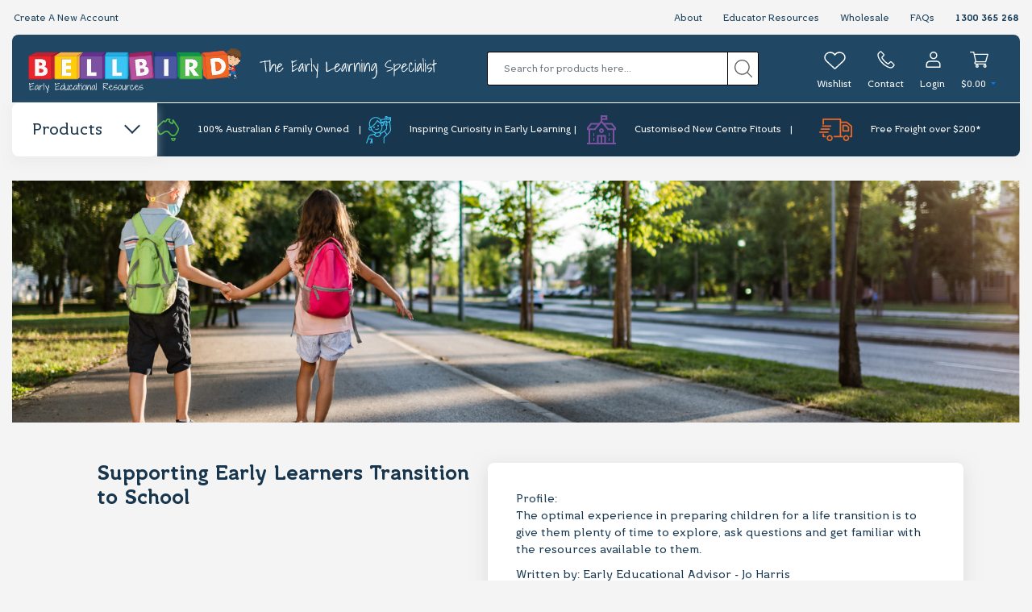

--- FILE ---
content_type: text/html; charset=utf-8
request_url: https://www.bellbirdkidz.com.au/blog/empowering-educators/supporting-early-learners-transition-to-school/
body_size: 57733
content:
<!DOCTYPE html>
<html lang="en">

<head>
    <meta http-equiv="Content-Type" content="text/html; charset=utf-8" />
    <meta name="keywords" content="Empowering Educators Supporting Early Learners Transition to School" />
    <meta name="description" content="Supporting Early Learners Transition to School - Empowering Educators Supporting Early Learners Transition to School - The optimal experience in preparing children for a life transition is to give them plenty of time to explore, ask questions and get familiar with the resources available to them. " />
    <meta name="viewport" content="width=device-width, initial-scale=1.0, user-scalable=0" />
    <meta property="og:image"
        content="https://www.bellbirdkidz.com.au/assets/webshop/cms/53/3053.png?1662984174" />
    <meta property="og:title" content="Empowering Educators Supporting Early Learners Transition to School" />
    <meta property="og:site_name" content="Bellbird" />
    <meta property="og:type" content="website" />
    <meta property="og:url" content="https://www.bellbirdkidz.com.au/blog/empowering-educators/supporting-early-learners-transition-to-school/" />
    <meta property="og:description" content="Supporting Early Learners Transition to School - Empowering Educators Supporting Early Learners Transition to School - The optimal experience in preparing children for a life transition is to give them plenty of time to explore, ask questions and get familiar with the resources available to them. " />
    <script src="https://www.google.com/recaptcha/api.js"></script>
    
    <title>Empowering Educators Supporting Early Learners Transition to School</title>
    <link rel="canonical" href="https://www.bellbirdkidz.com.au/blog/empowering-educators/supporting-early-learners-transition-to-school/" />
    <link rel="shortcut icon" href="/assets/favicon_logo.png" />
    <link class="theme-selector" rel="stylesheet" type="text/css" href="/assets/themes/2022-bellbirdkids/css/app.css?1768531363"
        media="all" />
    <link class="theme-selector" rel="stylesheet" type="text/css"
        href="/assets/themes/2022-bellbirdkids/css/waitMe.min.css?1768531363" media="all" />
    <!-- <link rel="stylesheet" type="text/css" href="/assets/themes/2022-bellbirdkids/css/style.css?1768531363" media="all"/> -->
    <!-- <link rel="stylesheet" type="text/css" href="/assets/themes/2022-bellbirdkids/css/rapid-style.css?1768531363" media="all"/> -->

    <link rel="stylesheet" type="text/css" href="https://maxcdn.bootstrapcdn.com/font-awesome/4.4.0/css/font-awesome.min.css" media="all"/>
    <link rel="stylesheet" type="text/css" href="https://cdn.neto.com.au/assets/neto-cdn/jquery_ui/1.11.1/css/custom-theme/jquery-ui-1.8.18.custom.css" media="all"/>
    <link rel="stylesheet" type="text/css" href="https://cdn.neto.com.au/assets/neto-cdn/fancybox/2.1.5/jquery.fancybox.css" media="all"/>

    <link href='https://fonts.googleapis.com/css?family=Open+Sans:400,700,600,300' rel='stylesheet' type='text/css'>
    <link rel="stylesheet" type="text/css" href="/assets/themes/2022-bellbirdkids/css/bootstrap.css?1768531363" media="all" />
    <link rel="stylesheet" type="text/css" href="/assets/themes/2022-bellbirdkids/css/slick.css?1768531363" media="all" />
    <link rel="stylesheet" type="text/css" href="/assets/themes/2022-bellbirdkids/css/slick-theme.css?1768531363" media="all">
    <link rel="stylesheet" type="text/css" href="/assets/themes/2022-bellbirdkids/css/custom.css?1768531363" media="all">
    <!--[if lte IE 8]>
	<script type="text/javascript" src="https://cdn.neto.com.au/assets/neto-cdn/html5shiv/3.7.0/html5shiv.js"></script>
	<script type="text/javascript" src="https://cdn.neto.com.au/assets/neto-cdn/respond.js/1.3.0/respond.min.js"></script>
<![endif]-->
    <!-- Begin: Script 102 -->
<!-- Google Tag Manager -->
<script>(function(w,d,s,l,i){w[l]=w[l]||[];w[l].push({'gtm.start':
new Date().getTime(),event:'gtm.js'});var f=d.getElementsByTagName(s)[0],
j=d.createElement(s),dl=l!='dataLayer'?'&l='+l:'';j.async=true;j.src=
'https://www.googletagmanager.com/gtm.js?id='+i+dl;f.parentNode.insertBefore(j,f);
})(window,document,'script','dataLayer','GTM-M5H3G6F');</script>
<!-- End Google Tag Manager -->
<!-- End: Script 102 -->
<!-- Begin: Script 103 -->
<script type="text/javascript">
var $zoho=$zoho || {};$zoho.salesiq = $zoho.salesiq || {widgetcode:"ca8699f72501611ae9ddcfcd02dbea08251ddfcfb3e8ab089aeadc218220a618", values:{},ready:function(){}};var d=document;s=d.createElement("script");s.type="text/javascript";s.id="zsiqscript";s.defer=true;s.src="https://salesiq.zoho.com/widget";t=d.getElementsByTagName("script")[0];t.parentNode.insertBefore(s,t);d.write("<div id='zsiqwidget'></div>");
</script>
<!-- End: Script 103 -->
<!-- Begin: Script 107 -->
<!-- Global site tag (gtag.js) - Google Analytics -->
<script async src="https://www.googletagmanager.com/gtag/js?id=G-54SLVWHXRP"></script>
<script>
  window.dataLayer = window.dataLayer || [];
  function gtag(){dataLayer.push(arguments);}
  gtag('js', new Date());
    gtag('config', 'G-54SLVWHXRP', {
      send_page_view: false
    });
</script>
<!-- End: Script 107 -->
<!-- Begin: Script 109 -->
<!-- Zoho Marketing Tracking -->
<script src="https://cdn.pagesense.io/js/887653916/791879cebfd24171b6f8c9343f291cef.js"></script>
<!-- End: Script 109 -->
<!-- Begin: Script 110 -->
<!-- Linkedin Insight Tag -->
<script type="text/javascript"> _linkedin_partner_id = "7924860"; window._linkedin_data_partner_ids = window._linkedin_data_partner_ids || []; window._linkedin_data_partner_ids.push(_linkedin_partner_id); </script><script type="text/javascript"> (function(l) { if (!l){window.lintrk = function(a,b){window.lintrk.q.push([a,b])}; window.lintrk.q=[]} var s = document.getElementsByTagName("script")[0]; var b = document.createElement("script"); b.type = "text/javascript";b.async = true; b.src = "https://snap.licdn.com/li.lms-analytics/insight.min.js"; s.parentNode.insertBefore(b, s);})(window.lintrk); </script> <noscript> <img height="1" width="1" style="display:none;" alt="" src="https://px.ads.linkedin.com/collect/?pid=7924860&fmt=gif" /> </noscript>
<!-- End: Script 110 -->


    <script type="text/javascript">
        function getURLParameter(name) {
            return decodeURIComponent((new RegExp('[?|&]' + name + '=' + '([^&;]+?)(&|#|;|$)').exec(location.search) || [null, ''])[1].replace(/\+/g, '%20')) || null;
        }
        var punchoutId = getURLParameter('punchoutId');
        if (punchoutId) {
            localStorage.setItem('punchoutId', punchoutId);
            localStorage.setItem('isPunchout', 1);
            window.location.href = `https://portal.bellbird.com.au/punchout/start/${punchoutId}`;
        }
    </script>
</head>

<body id="n_content" class="n_2022-bellbirdkids">
    <!--[if IE]><!-->
    <div id="browser">Uh oh, you are visiting the site using Internet Explorer. Which is an outdated browser.
        <br>For the best experience please visit the site using one of the following browsers.
        <a href="https://www.google.com/chrome/browser/desktop/" target="blank">Chrome</a>
        <a href="https://www.apple.com/osx/" target="blank">Safari</a>
        <a href="https://www.mozilla.org/firefox/new/" target="blank">Firefox</a>
    </div>
    <!--<![endif]-->
    <!--<div class="topBanner d-none d-lg-inline-block">
		<!--<span href="#"><b>Christmas Dates:</b> Closing 1pm 21/12/21, re-open 9am 4/01/22   &nbsp;&nbsp;|&nbsp;&nbsp;   <b>COVID Update:</b> <a class="more-infor" style="text-decoration: underline;color:#193d59;" href="https://www.bellbirdkidz.com.au/page/covid-19-latest-updates/">More Info</a></span>-->
    <!--	<span href="#"><b>COVID Update:</b> <a class="more-infor" style="text-decoration: underline;color:#193d59;" href="https://www.bellbirdkidz.com.au/page/covid-19-latest-updates/">More Info</a></span>
	</div>-->
    <header class="header-site" id="stickymenu">
        <div class="container-fluid container-header">
            <div class="header-top">
                <div class="container-fuild">
                    <div class="row">
                        <ul class="header-menu-top-ul">
                            <li
                                class=" title-size-12 line-h_2">
                                <a href="/_myacct/login" >Create A New Account
                                    </a>
                                </li><li
                                class=" title-size-12 line-h_2">
                                <a href="/about-us/our-story" >About
                                    </a>
                                </li><li
                                class=" title-size-12 line-h_2">
                                <a href="/educator-resources/" >Educator Resources
                                    </a>
                                </li><li
                                class=" title-size-12 line-h_2">
                                <a href="/wholesale/" >Wholesale
                                    </a>
                                </li><li
                                class=" title-size-12 line-h_2">
                                <a href="/faqs/" >FAQs
                                    </a>
                                </li><li
                                class=" title-size-12 line-h_2">
                                <a href="tel:1300365268" >1300 365 268
                                    </a>
                                </li>
                        </ul>
                        </div>
                </div>
            </div>
            <div class="header-mid">
                <div class="row">
                    <ul class="topbar">
                        <li class="mobile-menu"><i class="fa fa-bars"></i></li>
                        <li class="mobile-search">
                            <a id="searchmobile">
                                <svg xmlns="http://www.w3.org/2000/svg" xmlns:xlink="http://www.w3.org/1999/xlink"
                                    version="1.1" id="Layer_1" x="0px" y="0px" viewBox="0 0 22 22"
                                    style="enable-background:new 0 0 22 22;" xml:space="preserve">
                                    <style type="text/css">
                                        .st0 {
                                            fill: #FFFFFF;
                                        }
                                    </style>
                                    <g id="Symbols">
                                        <g id="TOP-NAV" transform="translate(-1359.000000, -90.000000)">
                                            <g id="Group" transform="translate(726.000000, 78.000000)">
                                                <g id="magnifying-glass" transform="translate(633.000000, 12.000000)">
                                                    <path id="Shape" class="st0"
                                                        d="M21.8,20.9l-5.3-5.3c1.4-1.6,2.3-3.8,2.3-6.2c0-5.2-4.2-9.4-9.4-9.4C4.2,0,0,4.2,0,9.4      s4.2,9.4,9.4,9.4c2.4,0,4.5-0.9,6.2-2.3l5.3,5.3c0.1,0.1,0.3,0.2,0.5,0.2c0.2,0,0.3-0.1,0.5-0.2C22.1,21.6,22.1,21.1,21.8,20.9z       M1.3,9.4c0-4.4,3.6-8.1,8.1-8.1c4.4,0,8.1,3.6,8.1,8.1s-3.6,8.1-8.1,8.1C4.9,17.4,1.3,13.8,1.3,9.4z" />
                                                </g>
                                            </g>
                                        </g>
                                    </g>
                                </svg>
                            </a>
                        </li>
                        <li>
                            <a href="https://www.bellbirdkidz.com.au" title="Bellbird Early Educational Resources">
                                <img class="logo" src="/assets/website_logo.svg?1768531363"
                                    alt="Bellbird Early Educational Resources logo" />
                            </a>
                            <img class="slogan" src="/assets/themes/2022-bellbirdkids/img/site/slogan.svg?1768531363"
                                alt="slogan" />
                        </li>
                        <li>
                            <form class="mobileSearch aaa" name="productsearch" method="get" action="/" role="search"
                                aria-label="Product search">
                                <input type="hidden" name="rf" value="kw" />
                                <div class="input-group">
                                    <input class="form-control ajax_search"
                                        value=""
                                        id="name_search" autocomplete="off" name="kw" type="search"
                                        aria-label="Input search" placeholder="Search for products here..." />
                                    <div class="input-group-append">
                                        <button type="submit" value="Search" class="btn btn-outline-secondary"
                                            aria-label="Search site">
                                            <svg xmlns="http://www.w3.org/2000/svg"
                                                xmlns:xlink="http://www.w3.org/1999/xlink" width="22px" height="22px"
                                                viewBox="0 0 22 22" version="1.1">
                                                <g id="Symbols" stroke="none" stroke-width="1" fill="none"
                                                    fill-rule="evenodd">
                                                    <g id="TOP-NAV" transform="translate(-1359.000000, -90.000000)"
                                                        fill="#5D5D5D" fill-rule="nonzero">
                                                        <g id="Group" transform="translate(726.000000, 78.000000)">
                                                            <g id="magnifying-glass"
                                                                transform="translate(633.000000, 12.000000)">
                                                                <path
                                                                    d="M21.8097139,20.8780488 L16.4621867,15.5317073 C17.8966511,13.8829268 18.7651364,11.7317073 18.7651364,9.3804878 C18.7651364,4.20487805 14.5544467,0 9.3825682,0 C4.2058106,0 0,4.2097561 0,9.3804878 C0,14.5512195 4.21068973,18.7609756 9.3825682,18.7609756 C11.7343092,18.7609756 13.8860058,17.8926829 15.5351519,16.4585366 L20.8826791,21.804878 C21.0095365,21.9317073 21.1803061,22 21.3461965,22 C21.5120869,22 21.6828565,21.9365854 21.8097139,21.804878 C22.0634287,21.5512195 22.0634287,21.1317073 21.8097139,20.8780488 Z M1.31248614,9.3804878 C1.31248614,4.93170732 4.93280106,1.31707317 9.37768907,1.31707317 C13.8274562,1.31707317 17.442892,4.93658537 17.442892,9.3804878 C17.442892,13.8243902 13.8274562,17.4487805 9.37768907,17.4487805 C4.93280106,17.4487805 1.31248614,13.8292683 1.31248614,9.3804878 Z"
                                                                    id="Shape" />
                                                            </g>
                                                        </g>
                                                    </g>
                                                </g>
                                            </svg>
                                        </button>
                                    </div>
                                </div>
                            </form>
                        </li>
                        <li>
                            <ul class="icon-set">
                                <li class="icon-set wishlist-item wishlist">
                                    <a href="https://www.bellbirdkidz.com.au/_myacct/login">
                                        <div class="icons"></div>
                                        <span>Wishlist</span>
                                    </a>
                                    <!---->
                                </li>
                                <li class="contact">
                                    <a href="/contact-us/" id="contactItem">
                                        <div class="icons"></div>
                                        <span>Contact</span>
                                    </a>
                                </li>
                                <li class="icon-set login-item login">
                                    <div id="header-cart" class="btn-group">
                                        <a href="https://www.bellbirdkidz.com.au/_myacct/login" id='contactItem'>
                                            <div class="icons"></div>
                                            <span class="hidden-xs">Login</span>
                                        </a>
                                        </div>
                                </li>
                                <li class="icon-set cart-item cart">
                                    <!-- <a href="https://www.bellbirdkidz.com.au/_myacct" ><img alt="Login" src="/assets/images/Account.png" /><span class="visible-lg visible-inline-lg js-visibility">Account</span></a> -->
                                    <a href="https://www.bellbirdkidz.com.au/_mycart?tkn=shopping_cart&ts=1769032269105165" class=" dropdown-toggle"
                                        data-toggle="dropdown" id="cartcontentsheader">
                                        <div class="icons"></div>
                                        <span class="cart-count" rel="a2c_sub_total">$0.00</span>
                                    </a>
                                    <ul class="dropdown-menu rd-cart">
                                        <style>
                                            .thumb_cart button {
                                                display: none;
                                            }
                                        </style>
                                        <li class="slider-header">
                                            <a href="/products/"><span class="arrow-left"></span>Continue Shopping</a>
                                            <div class="cart-number">Cart( items)
                                            </div>
                                        </li>
                                        <li class="slider-header total">
                                            <div class="sleft">
                                                <u>
                                                    FREE Freight on orders over $200*
                                                    </u>
                                            </div>
                                            <div class="sright">Sub total (Ex GST): <strong>$0.00</strong>
                                            </div>
                                        </li>
                                        <li class="slider-header">
                                            <div class="pviewcart"><button type="button" class="btn-style nude"
                                                    onclick="window.location='https://www.bellbirdkidz.com.au/_mycart?ts=1769032269543143';"
                                                    title="View Shopping Cart">View Cart</button></div>
                                            <div class="pcheckout"><button type="button" class="btn-style green"
                                                    onclick="ga('send', 'event', 'checkout', 'popup-cart-click'); window.location='https://www.bellbirdkidz.com.au/_mycart?fn=payment&ts=1769032269893503';"
                                                    title="View Shopping Cart">Checkout</button></div>
                                            </li>
                                        <li class="box" id="neto-dropdown">
                                            <div class="body padding" id="cartcontents">
                                            </div>
                                            <div class="footer"></div>
                                        </li>
                                        <!-- <li class="box" id="neto-dropdown">
                                            <div class="body padding" id="wishlistcontents">
                                            </div>
                                            <div class="footer"></div>
                                        </li> -->
                                    </ul>
                                </li>

                            </ul>
                        </li>
                    </ul>
                </div>
            </div>
        </div>
        <div class="header-bottom container-fluid">
            <div class="header-bottom__wrapper">
                <div class="item-header-products" id="action-mega-menu"><a href="#">Products<span
                            class="arrow"></span></a></div>
                <div class="sub-header-bottom">
                    <div class="row">
                        <div class="col-lg-3 col-sub-header">
                            <div class="content">
                                <a href="/about-us/our-story" title="Our Story">
                                    <img src="/assets/themes/2022-bellbirdkids/img/site/feat-icon-1.svg?1768531363" alt="icon" />
                                    <span>100% Australian &amp; Family Owned</span>
                                </a>
                            </div>
                        </div>
                        <div class="col-lg-3 col-sub-header">
                            <div class="content">
                                <a href="/about-us/purpose-mission/" title="Purpose & Mission">
                                    <img src="/assets/themes/2022-bellbirdkids/img//site/feat-icon-2.svg?1768531363" alt="icon" />
                                    <span>Inspiring Curiosity in Early Learning</span>
                                </a>
                            </div>
                        </div>
                        <div class="col-lg-3 col-sub-header">
                            <div class="content">
                                <a href="/new-centre/" title="New Centre">
                                    <img src="/assets/themes/2022-bellbirdkids/img/site/feat-icon-3.svg?1768531363" alt="icon" />
                                    <span>Customised New Centre Fitouts</span>
                                </a>
                            </div>
                        </div>
                        <div class="col-lg-3 col-sub-header">
                            <div class="content">
                                <a href="/delivery-information/" title="Delivery Information">
                                        <img src="/assets/themes/2022-bellbirdkids/img/site/feat-icon-4.svg?1768531363" alt="icon" />
                                        <span>Free Freight over $200*</span>
                                    </a>
                                </div>
                        </div>
                    </div>
                </div>
            </div>
            <div class="mega-menu">
                <ul class="top-level">
                    <li class="dropdown dropdown-hover">
                            <a href="/products/">Shop by Brands
                                <span class="Expansion"></span>
                            </a>
                            <ul class="level1 vincent"><li><a href="https://www.bellbirdkidz.com.au/brand/3m/" data-count="0"> <span>3M</span> </a> </li><li><a href="https://www.bellbirdkidz.com.au/brand/anamalz/" data-count="1"> <span>AnaMalz</span> </a> </li><li><a href="https://www.bellbirdkidz.com.au/brand/~-1976" data-count="2"> <span>AquaPlay</span> </a> </li><li><a href="https://www.bellbirdkidz.com.au/brand/artline/" data-count="3"> <span>ARTLINE</span> </a> </li><li><a href="https://www.bellbirdkidz.com.au/brand/~-1749" data-count="4"> <span>Aussie Play</span> </a> </li><li><a href="https://www.bellbirdkidz.com.au/brand/aussie-swings/" data-count="5"> <span>Aussie Swings</span> </a> </li><li><a href="https://www.bellbirdkidz.com.au/brand/babylove/" data-count="6"> <span>BabyLove</span> </a> </li><li><a href="https://www.bellbirdkidz.com.au/brand/barel-designs/" data-count="7"> <span>Barel Designs</span> </a> </li><li><a href="https://www.bellbirdkidz.com.au/brand/bauspiel/" data-count="8"> <span>Bauspiel</span> </a> </li><li><a href="https://www.bellbirdkidz.com.au/brand/beleduc/" data-count="9"> <span>Beleduc</span> </a> </li><li><a href="https://www.bellbirdkidz.com.au/brand/big/" data-count="10"> <span>BIG</span> </a> </li><li><a href="https://www.bellbirdkidz.com.au/brand/bigjigs-toys/" data-count="11"> <span>Bigjigs Toys</span> </a> </li><li><a href="https://www.bellbirdkidz.com.au/brand/billy-kidz/" data-count="12"> <span>Billy Kidz</span> </a> </li><li><a href="https://www.bellbirdkidz.com.au/brand/blue-ribbon/" data-count="13"> <span>Blue Ribbon</span> </a> </li><li><a href="https://www.bellbirdkidz.com.au/brand/~-180" data-count="14"> <span>Bostik</span> </a> </li><li><a href="https://www.bellbirdkidz.com.au/brand/byastrup/" data-count="15"> <span>byAstrup </span> </a> </li><li><a href="https://www.bellbirdkidz.com.au/brand/" data-count="16"> <span>Classic World</span> </a> </li><li><a href="https://www.bellbirdkidz.com.au/brand/clixo/" data-count="17"> <span>CLIXO</span> </a> </li><li><a href="https://www.bellbirdkidz.com.au/brand/collecta/" data-count="18"> <span>Collecta</span> </a> </li><li><a href="https://www.bellbirdkidz.com.au/brand/connetix/" data-count="19"> <span>Connetix</span> </a> </li><li><a href="https://www.bellbirdkidz.com.au/brand/~-187" data-count="20"> <span>Crayola</span> </a> </li><li><a href="https://www.bellbirdkidz.com.au/brand/csiro/" data-count="21"> <span>CSIRO</span> </a> </li><li><a href="https://www.bellbirdkidz.com.au/brand/curiate/" data-count="22"> <span>Curiate</span> </a> </li><li><a href="https://www.bellbirdkidz.com.au/dantoy/" data-count="23"> <span>Dantoy</span> </a> </li><li><a href="https://www.bellbirdkidz.com.au/brand/discoveroo/" data-count="24"> <span>Discoveroo</span> </a> </li><li><a href="https://www.bellbirdkidz.com.au/brand/drewart/" data-count="25"> <span>Drewart</span> </a> </li><li><a href="https://www.bellbirdkidz.com.au/brand/drums-for-schools-limited/" data-count="26"> <span>Drums For Schools</span> </a> </li><li><a href="https://www.bellbirdkidz.com.au/eco-buddies/" data-count="27"> <span>Eco Buddies</span> </a> </li><li><a href="https://www.bellbirdkidz.com.au/brand/~-193" data-count="28"> <span>Educo</span> </a> </li><li><a href="https://www.bellbirdkidz.com.au/brand/edx-education/" data-count="29"> <span>edx education</span> </a> </li><li><a href="https://www.bellbirdkidz.com.au/brand/emro-designs/" data-count="30"> <span>EMRO Designs</span> </a> </li><li><a href="https://www.bellbirdkidz.com.au/brand/fabelab/" data-count="31"> <span>Fabelab </span> </a> </li><li><a href="https://www.bellbirdkidz.com.au/brand/fat-brain/" data-count="32"> <span>Fat Brain</span> </a> </li><li><a href="https://www.bellbirdkidz.com.au/brand/giotto/" data-count="33"> <span>Giotto</span> </a> </li><li><a href="https://www.bellbirdkidz.com.au/brand/~-2267" data-count="34"> <span>Gluckskafer</span> </a> </li><li><a href="https://www.bellbirdkidz.com.au/brand/Grapat" data-count="35"> <span>Grapat</span> </a> </li><li><a href="https://www.bellbirdkidz.com.au/brand/grimms/" data-count="36"> <span>Grimm&#39;s</span> </a> </li><li><a href="https://www.bellbirdkidz.com.au/brand/~-2277" data-count="37"> <span>Haba</span> </a> </li><li><a href="https://www.bellbirdkidz.com.au/hansa/" data-count="38"> <span>Hansa</span> </a> </li><li><a href="https://www.bellbirdkidz.com.au/brand/~-205" data-count="39"> <span>HAPE</span> </a> </li><li><a href="https://www.bellbirdkidz.com.au/brand/hess-spielzeug/" data-count="40"> <span>Hess-Spielzeug</span> </a> </li><li><a href="https://www.bellbirdkidz.com.au/brand/~-2399" data-count="41"> <span>I&#39;m Toy</span> </a> </li><li><a href="https://www.bellbirdkidz.com.au/brand/iq-plus-music/" data-count="42"> <span>IQ Plus Music</span> </a> </li><li><a href="https://www.bellbirdkidz.com.au/brand/~-2278" data-count="43"> <span>Janod</span> </a> </li><li><a href="https://www.bellbirdkidz.com.au/brand/jellystone-designs/" data-count="44"> <span>Jellystone Designs</span> </a> </li><li><a href="https://www.bellbirdkidz.com.au/brand/~-2275" data-count="45"> <span>John Deere</span> </a> </li><li><a href="https://www.bellbirdkidz.com.au/brand/just-blocks/" data-count="46"> <span>Just Blocks</span> </a> </li><li><a href="https://www.bellbirdkidz.com.au/brand/kinderfeets/" data-count="47"> <span>Kinderfeets</span> </a> </li><li><a href="https://www.bellbirdkidz.com.au/brand/~-2445" data-count="48"> <span>Learning Can Be Fun</span> </a> </li><li><a href="https://www.bellbirdkidz.com.au/brand/Liquicryl-Paint" data-count="49"> <span>Liquicryl Paint</span> </a> </li><li><a href="https://www.bellbirdkidz.com.au/brand/liquitemp-paint/" data-count="50"> <span>Liquitemp Paint</span> </a> </li><li><a href="https://www.bellbirdkidz.com.au/brand/lockabox/" data-count="51"> <span>LOCKABOX</span> </a> </li><li><a href="https://www.bellbirdkidz.com.au/brand/~-213" data-count="52"> <span>LYRA</span> </a> </li><li><a href="https://www.bellbirdkidz.com.au/brand/magabala/" data-count="53"> <span>Magabala</span> </a> </li><li><a href="https://www.bellbirdkidz.com.au/brand/magformers/" data-count="54"> <span>Magformers</span> </a> </li><li><a href="https://www.bellbirdkidz.com.au/brand/magic-wood/" data-count="55"> <span>Magic Wood</span> </a> </li><li><a href="https://www.bellbirdkidz.com.au/brand/majorette/" data-count="56"> <span>Majorette</span> </a> </li><li><a href="https://www.bellbirdkidz.com.au/brand/marbig/" data-count="57"> <span>Marbig</span> </a> </li><li><a href="https://www.bellbirdkidz.com.au/brand/masterkidz/" data-count="58"> <span>Masterkidz</span> </a> </li><li><a href="https://www.bellbirdkidz.com.au/brand/mindful-living/" data-count="59"> <span>Mindful Living</span> </a> </li><li><a href="https://www.bellbirdkidz.com.au/brand/~-220" data-count="60"> <span>Miniland</span> </a> </li><li><a href="https://www.bellbirdkidz.com.au/brand/mobilo/" data-count="61"> <span>Mobilo</span> </a> </li><li><a href="https://www.bellbirdkidz.com.au/brand/moluk/" data-count="62"> <span>MOLUK</span> </a> </li><li><a href="https://www.bellbirdkidz.com.au/brand/muffik/" data-count="63"> <span>Muffik</span> </a> </li><li><a href="https://www.bellbirdkidz.com.au/brand/~-221" data-count="64"> <span>Navir</span> </a> </li><li><a href="https://www.bellbirdkidz.com.au/brand/nee-doh/" data-count="65"> <span>Nee Doh</span> </a> </li><li><a href="https://www.bellbirdkidz.com.au/brand/new-classic-toys/" data-count="66"> <span>New Classic Toys</span> </a> </li><li><a href="https://www.bellbirdkidz.com.au/brand/papoose-toys/" data-count="67"> <span>Papoose Toys</span> </a> </li><li><a href="https://www.bellbirdkidz.com.au/brand/~-225" data-count="68"> <span>Plasto</span> </a> </li><li><a href="https://www.bellbirdkidz.com.au/brand/plasto-im-green/" data-count="69"> <span>Plasto I&#39;M GREEN</span> </a> </li><li><a href="https://www.bellbirdkidz.com.au/brand/play-pouch/" data-count="70"> <span>Play Pouch</span> </a> </li><li><a href="https://www.bellbirdkidz.com.au/brand/play-silkies/" data-count="71"> <span>Play Silkies</span> </a> </li><li><a href="https://www.bellbirdkidz.com.au/brand/~-2279" data-count="72"> <span>Playforever</span> </a> </li><li><a href="https://www.bellbirdkidz.com.au/brand/~-2448" data-count="73"> <span>PlayMe</span> </a> </li><li><a href="https://www.bellbirdkidz.com.au/brand/poly-m/" data-count="74"> <span>Poly M</span> </a> </li><li><a href="https://www.bellbirdkidz.com.au/brand/roylco/" data-count="75"> <span>Roylco</span> </a> </li><li><a href="https://www.bellbirdkidz.com.au/brand/sarahs-silks/" data-count="76"> <span>Sarah&#39;s Silks</span> </a> </li><li><a href="https://www.bellbirdkidz.com.au/brand/sassi-junior/" data-count="77"> <span>Sassi Junior</span> </a> </li><li><a href="https://www.bellbirdkidz.com.au/brand/scholastic/" data-count="78"> <span>Scholastic</span> </a> </li><li><a href="https://www.bellbirdkidz.com.au/brand/~-240" data-count="79"> <span>Shaw</span> </a> </li><li><a href="https://www.bellbirdkidz.com.au/brand/~-2316" data-count="80"> <span>Solo Pak</span> </a> </li><li><a href="https://www.bellbirdkidz.com.au/brand/spielwelle/" data-count="81"> <span>Spielwelle</span> </a> </li><li><a href="https://www.bellbirdkidz.com.au/brand/splash-paint/" data-count="82"> <span>Splash Paint</span> </a> </li><li><a href="https://www.bellbirdkidz.com.au/brand/stanley-jr/" data-count="83"> <span>Stanley Jr.</span> </a> </li><li><a href="https://www.bellbirdkidz.com.au/brand/stapelstein/" data-count="84"> <span>Stapelstein</span> </a> </li><li><a href="https://www.bellbirdkidz.com.au/brand/~-250" data-count="85"> <span>Strand</span> </a> </li><li><a href="https://www.bellbirdkidz.com.au/brand/studio-play/" data-count="86"> <span>Studio Play</span> </a> </li><li><a href="https://www.bellbirdkidz.com.au/brand/~-252" data-count="87"> <span>Sunbury</span> </a> </li><li><a href="https://www.bellbirdkidz.com.au/brand/tickit/" data-count="88"> <span>Tickit</span> </a> </li><li><a href="https://www.bellbirdkidz.com.au/brand/top-trike/" data-count="89"> <span>Top-Trike</span> </a> </li><li><a href="https://www.bellbirdkidz.com.au/brand/toys-for-life/" data-count="90"> <span>Toys For Life</span> </a> </li><li><a href="https://www.bellbirdkidz.com.au/brand/trommus/" data-count="91"> <span>Trommus</span> </a> </li><li><a href="https://www.bellbirdkidz.com.au/brand/tts/" data-count="92"> <span>TTS</span> </a> </li><li><a href="https://www.bellbirdkidz.com.au/brand/~-259" data-count="93"> <span>Tuzzles</span> </a> </li><li><a href="https://www.bellbirdkidz.com.au/brand/~-261" data-count="94"> <span>Twigz</span> </a> </li><li><a href="https://www.bellbirdkidz.com.au/brand/vegepod/" data-count="95"> <span>Vegepod</span> </a> </li><li><a href="https://www.bellbirdkidz.com.au/brand/~-2449" data-count="96"> <span>Velcro</span> </a> </li><li><a href="https://www.bellbirdkidz.com.au/brand/vivaio/" data-count="97"> <span>VIVAIO</span> </a> </li><li><a href="https://www.bellbirdkidz.com.au/brand/~-264" data-count="98"> <span>Voila</span> </a> </li><li><a href="https://www.bellbirdkidz.com.au/brand/~-2450" data-count="99"> <span>Waytoplay</span> </a> </li><li><a href="https://www.bellbirdkidz.com.au/brand/windy-hollow-books/" data-count="100"> <span>Windy Hollow Books</span> </a> </li><li><a href="https://www.bellbirdkidz.com.au/brand/wingaru-education/" data-count="101"> <span>Wingaru Education</span> </a> </li><li><a href="https://www.bellbirdkidz.com.au/brand/wobbel/" data-count="102"> <span>Wobbel</span> </a> </li><li><a href="https://www.bellbirdkidz.com.au/brand/wonderworld/" data-count="103"> <span>Wonderworld</span> </a> </li><li><a href="https://www.bellbirdkidz.com.au/brand/yellow-door/" data-count="104"> <span>Yellow-Door</span> </a> </li><li><a href="https://www.bellbirdkidz.com.au/brand/yogi/" data-count="105"> <span>Yogi</span> </a> </li></ul>
                        </li>
                    <li class="dropdown dropdown-hover">
                        <a href="https://www.bellbirdkidz.com.au/new-products/">New Products
                            <span class="Expansion"></span></a>
                        <ul class="level1"> <li class="lvl2"><a href="https://www.bellbirdkidz.com.au/new-products/baby-toddler/" class="head">Baby & Toddler</a></li>
                    <li class="lvl2"><a href="https://www.bellbirdkidz.com.au/new-products/cultural-resources/" class="head">Cultural Resources</a></li>
                    <li class="lvl2"><a href="https://www.bellbirdkidz.com.au/new-products/engineering-construction/" class="head">Engineering & Construction</a></li>
                    <li class="lvl2"><a href="https://www.bellbirdkidz.com.au/new-products/furniture/" class="head">Furniture</a></li>
                    <li class="lvl2"><a href="https://www.bellbirdkidz.com.au/new-products/games-puzzles/" class="head">Games & Puzzles</a></li>
                    <li class="lvl2"><a href="https://www.bellbirdkidz.com.au/new-products/inclusion-development/" class="head">Inclusion & Development</a></li>
                    <li class="lvl2"><a href="https://www.bellbirdkidz.com.au/new-products/loose-parts-play/" class="head">Loose Parts Play</a></li>
                    <li class="lvl2"><a href="https://www.bellbirdkidz.com.au/new-products/maths-literacy/" class="head">Maths & Literacy</a></li>
                    <li class="lvl2"><a href="https://www.bellbirdkidz.com.au/new-products/music-movement/" class="head">Music & Movement</a></li>
                    <li class="lvl2"><a href="https://www.bellbirdkidz.com.au/new-products/outdoor-active/" class="head">Outdoor & Active</a></li>
                    <li class="lvl2"><a href="https://www.bellbirdkidz.com.au/new-products/pretend-play/" class="head">Pretend Play</a></li>
                    <li class="lvl2"><a href="https://www.bellbirdkidz.com.au/new-products/science/" class="head">Science</a></li>
                    <li class="lvl2"><a href="https://www.bellbirdkidz.com.au/new-products/sensory-exploration-discovery/" class="head">Sensory Exploration & Discovery</a></li>
                     </ul>
                    </li><li class="dropdown dropdown-hover">
                        <a href="https://www.bellbirdkidz.com.au/seasonal-range/christmas-catalogue/">Christmas Resources
                            <span class="Expansion"></span></a>
                        <ul class="level1"> <li class="lvl2"><a href="https://www.bellbirdkidz.com.au/seasonal-range/christmas-catalogue/christmas-puzzles/" class="head">Christmas Puzzles</a></li>
                    <li class="lvl2"><a href="https://www.bellbirdkidz.com.au/seasonal-range/christmas-catalogue-2016/christmas-gifts/" class="head">Christmas Gifts & Decorations</a></li>
                    <li class="lvl2"><a href="https://www.bellbirdkidz.com.au/seasonal-range/christmas-catalogue/natural-craft/" class="head">Natural Craft</a></li>
                    <li class="lvl2"><a href="https://www.bellbirdkidz.com.au/seasonal-range/christmas-catalogue/porcelain-terracotta-modelling/" class="head">Porcelain, Terracotta & Modelling</a></li>
                    <li class="lvl2"><a href="https://www.bellbirdkidz.com.au/seasonal-range/christmas-catalogue-2016/jewellery-making-threading/" class="head">Jewellery Making & Threading</a></li>
                    <li class="lvl2"><a href="https://www.bellbirdkidz.com.au/seasonal-range/christmas-catalogue/paper-mache/" class="head">Paper Mache</a></li>
                    <li class="lvl2"><a href="https://www.bellbirdkidz.com.au/seasonal-range/christmas-catalogue-2016/paper-craft/" class="head">Festive Paper Craft</a></li>
                    <li class="lvl2"><a href="https://www.bellbirdkidz.com.au/seasonal-range/christmas-catalogue-2016/frames-cards-gift-boxes-bags/photo-frames/" class="head">Photo Frames</a></li>
                    <li class="lvl2"><a href="https://www.bellbirdkidz.com.au/seasonal-range/christmas-catalogue-2016/frames-cards-gift-boxes-bags/paper-boxes-bags/" class="head">Cards, Gift Bags & Wrapping</a></li>
                    <li class="lvl2"><a href="https://www.bellbirdkidz.com.au/seasonal-range/christmas-catalogue/christmas-basics/" class="head">Christmas Basics</a></li>
                    <li class="lvl3"><a href="https://www.bellbirdkidz.com.au/seasonal-range/christmas-catalogue-2016/christmas-basics/paper-plates/">Paper Plates</a></li>
                    <li class="lvl3"><a href="https://www.bellbirdkidz.com.au/seasonal-range/christmas-catalogue-2016/christmas-basics/patty-pans/">Patty Pans</a></li>
                    <li class="lvl3"><a href="https://www.bellbirdkidz.com.au/seasonal-range/christmas-catalogue-2016/christmas-basics/candles/">Candles</a></li>
                    <li class="lvl3"><a href="https://www.bellbirdkidz.com.au/seasonal-range/christmas-catalogue-2016/christmas-basics/doilies/">Doilies</a></li>
                    <li class="lvl3"><a href="https://www.bellbirdkidz.com.au/paints/">Paints</a></li>
                    <li class="lvl2"><a href="https://www.bellbirdkidz.com.au/seasonal-range/christmas-catalogue-2016/embellishments-stickers/" class="head">Embellishments & Stickers</a></li>
                    <li class="lvl2"><a href="https://www.bellbirdkidz.com.au/seasonal-range/christmas-catalogue/fabric-craft/" class="head">Fabric Craft</a></li>
                    <li class="lvl2"><a href="https://www.bellbirdkidz.com.au/seasonal-range/seasonal-essentials/" class="head">Seasonal Essentials</a></li>
                    <li class="lvl3"><a href="https://www.bellbirdkidz.com.au/seasonal-range/seasonal-essentials/decorating-basics/">Decorating Basics</a></li>
                    <li class="lvl3"><a href="https://www.bellbirdkidz.com.au/seasonal-range/seasonal-essentials/ribbons-and-materials/">Embellishments, Ribbons & Materials</a></li>
                    <li class="lvl3"><a href="https://www.bellbirdkidz.com.au/seasonal-range/seasonal-essentials/pipe-cleaners/">Pipe Cleaners</a></li>
                    <li class="lvl3"><a href="https://www.bellbirdkidz.com.au/seasonal-range/seasonal-essentials/adhesives/">Adhesives</a></li>
                    <li class="lvl3"><a href="https://www.bellbirdkidz.com.au/seasonal-range/seasonal-essentials/glitter/">Glitter</a></li>
                    <li class="lvl3"><a href="https://www.bellbirdkidz.com.au/seasonal-range/seasonal-essentials/paper-card/">Paper & Card</a></li>
                    <li class="lvl4"><a href="https://www.bellbirdkidz.com.au/seasonal-range/seasonal-essentials/paper-card/painting-drawing-paper/">Painting & Drawing Paper</a></li>
                    <li class="lvl4"><a href="https://www.bellbirdkidz.com.au/seasonal-range/seasonal-essentials/paper-card/create-with-paper/">Create With Paper</a></li>
                    <li class="lvl4"><a href="https://www.bellbirdkidz.com.au/seasonal-range/seasonal-essentials/paper-card/speciality-papers/">Speciality Papers</a></li>
                    <li class="lvl3"><a href="https://www.bellbirdkidz.com.au/seasonal-range/seasonal-essentials/draw-stamp-paint/">Draw, Stamp & Paint</a></li>
                    <li class="lvl4"><a href="https://www.bellbirdkidz.com.au/seasonal-range/seasonal-essentials/draw-stamp-paint/markers/">Markers</a></li>
                    <li class="lvl4"><a href="https://www.bellbirdkidz.com.au/seasonal-range/seasonal-essentials/draw-stamp-paint/crayons/">Crayons</a></li>
                    <li class="lvl4"><a href="https://www.bellbirdkidz.com.au/seasonal-range/seasonal-essentials/draw-stamp-paint/pastels/">Pastels</a></li>
                    <li class="lvl4"><a href="https://www.bellbirdkidz.com.au/seasonal-range/seasonal-essentials/draw-stamp-paint/stencils-stampers/">Stencils & Stampers</a></li>
                    <li class="lvl4"><a href="https://www.bellbirdkidz.com.au/seasonal-range/seasonal-essentials/draw-stamp-paint/educational-paint/">Educational Paint</a></li>
                    <li class="lvl4"><a href="https://www.bellbirdkidz.com.au/seasonal-range/seasonal-essentials/draw-stamp-paint/face-paint/">Face Paint</a></li>
                    <li class="lvl4"><a href="https://www.bellbirdkidz.com.au/seasonal-range/seasonal-essentials/draw-stamp-paint/glitter-paint/">Glitter Paint</a></li>
                    <li class="lvl4"><a href="https://www.bellbirdkidz.com.au/seasonal-range/seasonal-essentials/draw-stamp-paint/metallic-paint/">Metallic Paint</a></li>
                    <li class="lvl4"><a href="https://www.bellbirdkidz.com.au/seasonal-range/seasonal-essentials/draw-stamp-paint/speciality-paint/">Speciality Paint</a></li>
                     </ul>
                    </li><li class="dropdown dropdown-hover">
                        <a href="https://www.bellbirdkidz.com.au/on-sale-now/">On Sale Now
                            <span class="Expansion"></span></a>
                        <ul class="level1"> <li class="lvl2"><a href="https://www.bellbirdkidz.com.au/on-sale-now/baby-toddler/" class="head">Baby & Toddler</a></li>
                    <li class="lvl2"><a href="https://www.bellbirdkidz.com.au/on-sale-now/stationery-art-craft/" class="head">Stationery, Art & Craft</a></li>
                    <li class="lvl2"><a href="https://www.bellbirdkidz.com.au/on-sale-now/everyday-needs/" class="head">Everyday Needs</a></li>
                    <li class="lvl2"><a href="https://www.bellbirdkidz.com.au/on-sale-now/furniture-storage/" class="head">Furniture & Storage</a></li>
                    <li class="lvl2"><a href="https://www.bellbirdkidz.com.au/on-sale-now/janitorial-first-aid/" class="head">Janitorial & First Aid</a></li>
                    <li class="lvl2"><a href="https://www.bellbirdkidz.com.au/on-sale-now/maths-science/" class="head">Maths & Science</a></li>
                    <li class="lvl2"><a href="https://www.bellbirdkidz.com.au/on-sale-now/music-movement/" class="head">Music & Movement</a></li>
                    <li class="lvl2"><a href="https://www.bellbirdkidz.com.au/on-sale-now/outdoor-active/" class="head">Outdoor & Active</a></li>
                    <li class="lvl2"><a href="https://www.bellbirdkidz.com.au/on-sale-now/play-resources/" class="head">Play Resources</a></li>
                    <li class="lvl2"><a href="https://www.bellbirdkidz.com.au/on-sale-now/puzzles/" class="head">Puzzles</a></li>
                    <li class="lvl2"><a href="https://www.bellbirdkidz.com.au/on-sale-now/reading-literacy/" class="head">Reading & Literacy</a></li>
                    <li class="lvl2"><a href="https://www.bellbirdkidz.com.au/on-sale-now/soft-furnishings-bedding/" class="head">Soft Furnishings & Bedding</a></li>
                     </ul>
                    </li><li class="dropdown dropdown-hover">
                        <a href="https://www.bellbirdkidz.com.au/inspiring-playspaces/">Inspiring Playspaces
                            <span class="Expansion"></span></a>
                        <ul class="level1"> <li class="lvl2"><a href="https://www.bellbirdkidz.com.au/inspiring-playspaces/stick-mans-journey/" class="head">Stick Man's Journey</a></li>
                    <li class="lvl2"><a href="https://www.bellbirdkidz.com.au/inspiring-playspaces/tiny-wonders/" class="head">Tiny Wonders</a></li>
                    <li class="lvl2"><a href="https://www.bellbirdkidz.com.au/inspiring-playspaces/the-great-southern-reef/" class="head">The Great Southern Reef</a></li>
                    <li class="lvl2"><a href="https://www.bellbirdkidz.com.au/inspiring-playspaces/nature-discovery/" class="head">Nature Discovery</a></li>
                    <li class="lvl2"><a href="https://www.bellbirdkidz.com.au/inspiring-playspaces/exploring-self-identity/" class="head">Exploring Self-Identity</a></li>
                    <li class="lvl2"><a href="https://www.bellbirdkidz.com.au/inspiring-playspaces/dear-zoo/" class="head">Dear Zoo</a></li>
                    <li class="lvl2"><a href="https://www.bellbirdkidz.com.au/inspiring-playspaces/dinosaur-discovery/" class="head">Dinosaur Discovery</a></li>
                    <li class="lvl2"><a href="https://www.bellbirdkidz.com.au/inspiring-playspaces/polar-bear-polar-bear/" class="head">Polar Bear, Polar Bear</a></li>
                    <li class="lvl2"><a href="https://www.bellbirdkidz.com.au/inspiring-playspaces/weight-volume/" class="head">Weight & Volume</a></li>
                    <li class="lvl2"><a href="https://www.bellbirdkidz.com.au/inspiring-playspaces/numbers-counting/" class="head">Numbers & Counting</a></li>
                    <li class="lvl2"><a href="https://www.bellbirdkidz.com.au/inspiring-playspaces/time/" class="head">Time</a></li>
                    <li class="lvl2"><a href="https://www.bellbirdkidz.com.au/inspiring-playspaces/sensory-seascape/" class="head">Sensory Seascape</a></li>
                    <li class="lvl2"><a href="https://www.bellbirdkidz.com.au/inspiring-playspaces/pollination-station/" class="head">Pollination Station</a></li>
                    <li class="lvl2"><a href="https://www.bellbirdkidz.com.au/aca-qld-conference/play-spaces/under-the-sea/" class="head">Under The Sea</a></li>
                    <li class="lvl2"><a href="https://www.bellbirdkidz.com.au/inspiring-playspaces/insect-discovery-tray/" class="head">Insect Discovery Tray</a></li>
                    <li class="lvl2"><a href="https://www.bellbirdkidz.com.au/inspiring-playspaces/how-am-i-feeling/" class="head"> How Am I Feeling?</a></li>
                    <li class="lvl2"><a href="https://www.bellbirdkidz.com.au/aca-qld-conference/play-spaces/waytoplay-roadway/" class="head">Waytoplay Roadway</a></li>
                    <li class="lvl2"><a href="https://www.bellbirdkidz.com.au/inspiring-playspaces/the-very-busy-spider/" class="head">The Very Busy Spider</a></li>
                    <li class="lvl2"><a href="https://www.bellbirdkidz.com.au/inspiring-playspaces/outer-space/" class="head">Outer Space</a></li>
                    <li class="lvl2"><a href="https://www.bellbirdkidz.com.au/inspiring-playspaces/bowerbird-blues/" class="head">Bowerbird Blues</a></li>
                    <li class="lvl2"><a href="https://www.bellbirdkidz.com.au/inspiring-play-spaces/craft-construction/" class="head">Craft Construction</a></li>
                    <li class="lvl2"><a href="https://www.bellbirdkidz.com.au/aca-qld-conference/play-spaces/imagine-woodland/" class="head">Imagine Woodland</a></li>
                    <li class="lvl2"><a href="https://www.bellbirdkidz.com.au/aca-qld-conference/play-spaces/mirrored-playhouse/" class="head">Mirrored Playhouse</a></li>
                    <li class="lvl2"><a href="https://www.bellbirdkidz.com.au/aca-qld-conference/play-spaces/potion-station/" class="head">Potion Station</a></li>
                    <li class="lvl2"><a href="https://www.bellbirdkidz.com.au/aca-qld-conference/play-spaces/rainbow-architect-city/" class="head">Rainbow Architect City</a></li>
                    <li class="lvl2"><a href="https://www.bellbirdkidz.com.au/aca-qld-conference/play-spaces/rainbow-colour-wheel/" class="head">Rainbow Colour Wheel</a></li>
                    <li class="lvl2"><a href="https://www.bellbirdkidz.com.au/aca-qld-conference/play-spaces/sorting-sensation-station/" class="head">Sorting Sensation Station</a></li>
                    <li class="lvl2"><a href="https://www.bellbirdkidz.com.au/aca-qld-conference/play-spaces/tropical-island/" class="head">Tropical Island</a></li>
                     </ul>
                    </li><li class="dropdown dropdown-hover">
                        <a href="https://www.bellbirdkidz.com.au/art_craft">Art & Craft
                            <span class="Expansion"></span></a>
                        <ul class="level1"> <li class="lvl2"><a href="https://www.bellbirdkidz.com.au/art_craft/art_room_furniture" class="head">Art Room Furniture</a></li>
                    <li class="lvl3"><a href="https://www.bellbirdkidz.com.au/art_craft/art_room_furniture/easels_accessories">Easels & Accessories</a></li>
                    <li class="lvl3"><a href="https://www.bellbirdkidz.com.au/art_craft/art_room_furniture/drying_racks_smock_stands">Drying Racks & Smock Stands</a></li>
                    <li class="lvl3"><a href="https://www.bellbirdkidz.com.au/art_craft/art_room_furniture/smocks_aprons_pants">Smocks, Apron & Waterproof Pants</a></li>
                    <li class="lvl3"><a href="https://www.bellbirdkidz.com.au/art_craft/art_room_furniture/craft_trolleys_storage">Craft Trolleys & Storage</a></li>
                    <li class="lvl2"><a href="https://www.bellbirdkidz.com.au/art_craft/painting_accessories" class="head">Painting & Accessories</a></li>
                    <li class="lvl3"><a href="https://www.bellbirdkidz.com.au/art_craft/painting_accessories/acrylic_paint">Acrylic Paint</a></li>
                    <li class="lvl4"><a href="https://www.bellbirdkidz.com.au/art_craft/painting_accessories/acrylic_paint/premium_paints">Premium Paints</a></li>
                    <li class="lvl4"><a href="https://www.bellbirdkidz.com.au/art_craft/painting_accessories/acrylic_paint/poster_paints">Poster Paints</a></li>
                    <li class="lvl4"><a href="https://www.bellbirdkidz.com.au/art_craft/painting_accessories/acrylic_paint/fluoro_bright_paints">Fluoro & Bright Paints</a></li>
                    <li class="lvl4"><a href="https://www.bellbirdkidz.com.au/art_craft/painting_accessories/acrylic_paint/natural_coloured_paints">Natural Coloured Paints</a></li>
                    <li class="lvl4"><a href="https://www.bellbirdkidz.com.au/art_craft/painting_accessories/acrylic_paint/metallic_pearl_paints">Metallic & Pearl Paints</a></li>
                    <li class="lvl4"><a href="https://www.bellbirdkidz.com.au/art_craft/painting_accessories/acrylic_paint/glitter_paint">Glitter Paint</a></li>
                    <li class="lvl3"><a href="https://www.bellbirdkidz.com.au/art_craft/painting_accessories/powder_paint">Powder Paint</a></li>
                    <li class="lvl3"><a href="https://www.bellbirdkidz.com.au/art_craft/painting_accessories/paint_blocks">Paint Blocks</a></li>
                    <li class="lvl3"><a href="https://www.bellbirdkidz.com.au/art_craft/painting_accessories/finger_paint">Finger Paint</a></li>
                    <li class="lvl3"><a href="https://www.bellbirdkidz.com.au/art_craft/painting_accessories/marbling_kits">Marbling Kits</a></li>
                    <li class="lvl3"><a href="https://www.bellbirdkidz.com.au/art_craft/painting_accessories/watercolour_paints">Watercolour Paints</a></li>
                    <li class="lvl3"><a href="https://www.bellbirdkidz.com.au/art_craft/painting_accessories/food_dye">Food Dye</a></li>
                    <li class="lvl3"><a href="https://www.bellbirdkidz.com.au/art_craft/painting_accessories/fabric_craft">Fabric Craft</a></li>
                    <li class="lvl3"><a href="https://www.bellbirdkidz.com.au/art_craft/painting_accessories/face_paint">Face Paint</a></li>
                    <li class="lvl3"><a href="https://www.bellbirdkidz.com.au/art_craft/painting_accessories/brushes_tools">Brushes & Tools</a></li>
                    <li class="lvl4"><a href="https://www.bellbirdkidz.com.au/art_craft/painting_accessories/brushes_tools/brushes">Brushes</a></li>
                    <li class="lvl4"><a href="https://www.bellbirdkidz.com.au/art_craft/painting_accessories/brushes_tools/texture_brushes_rollers">Texture Brushes & Rollers</a></li>
                    <li class="lvl4"><a href="https://www.bellbirdkidz.com.au/art_craft/painting_accessories/brushes_tools/stampers_stencils">Stampers & Stencils</a></li>
                    <li class="lvl4"><a href="https://www.bellbirdkidz.com.au/art_craft/painting_accessories/brushes_tools/splatter_frames">Splatter Frames</a></li>
                    <li class="lvl3"><a href="https://www.bellbirdkidz.com.au/art_craft/painting_accessories/painting_accessories">Painting Accessories</a></li>
                    <li class="lvl3"><a href="https://www.bellbirdkidz.com.au/art_craft/painting_accessories/paint_palettes_pots">Paint Palettes & Pots</a></li>
                    <li class="lvl2"><a href="https://www.bellbirdkidz.com.au/art_craft/adhesives_glues" class="head">Adhesives & Glues</a></li>
                    <li class="lvl3"><a href="https://www.bellbirdkidz.com.au/art_craft/adhesives_glues/pva_craft_adhesives">PVA & Craft Adhesives</a></li>
                    <li class="lvl3"><a href="https://www.bellbirdkidz.com.au/art_craft/adhesives_glues/glue_accessories">Glue Accessories</a></li>
                    <li class="lvl3"><a href="https://www.bellbirdkidz.com.au/art_craft/adhesives_glues/glue_sticks_guns">Glue Sticks & Glue Guns</a></li>
                    <li class="lvl3"><a href="https://www.bellbirdkidz.com.au/art_craft/adhesives_glues/tapes_dispensers">Tapes & Dispensers</a></li>
                    <li class="lvl3"><a href="https://www.bellbirdkidz.com.au/art_craft/adhesives_glues/speciality_adhesives">Speciality Adhesives</a></li>
                    <li class="lvl2"><a href="https://www.bellbirdkidz.com.au/art_craft/drawing" class="head">Drawing</a></li>
                    <li class="lvl3"><a href="https://www.bellbirdkidz.com.au/art_craft/drawing/markers">Markers</a></li>
                    <li class="lvl3"><a href="https://www.bellbirdkidz.com.au/art_craft/drawing/permanent_markers">Permanent Markers</a></li>
                    <li class="lvl3"><a href="https://www.bellbirdkidz.com.au/art_craft/drawing/highlighters_gluepens">Highlighters & Glue Pens</a></li>
                    <li class="lvl3"><a href="https://www.bellbirdkidz.com.au/art_craft/drawing/whiteboards_markers">Whiteboards & Accessories</a></li>
                    <li class="lvl3"><a href="https://www.bellbirdkidz.com.au/art_craft/drawing/pencils_accessories">Pencils & Accessories</a></li>
                    <li class="lvl3"><a href="https://www.bellbirdkidz.com.au/art_craft/drawing/crayons">Crayons</a></li>
                    <li class="lvl3"><a href="https://www.bellbirdkidz.com.au/art_craft/drawing/pastels">Pastels</a></li>
                    <li class="lvl3"><a href="https://www.bellbirdkidz.com.au/art_craft/drawing/charcoal_chalk">Chalk & Charcoal</a></li>
                    <li class="lvl2"><a href="https://www.bellbirdkidz.com.au/art_craft/paper" class="head">Paper & Cardboard</a></li>
                    <li class="lvl3"><a href="https://www.bellbirdkidz.com.au/art_craft/paper/painting_drawing_paper">Painting & Drawing Paper</a></li>
                    <li class="lvl3"><a href="https://www.bellbirdkidz.com.au/art_craft/paper/cardboard">Cardboard</a></li>
                    <li class="lvl3"><a href="https://www.bellbirdkidz.com.au/art_craft/paper/scrapbooks_art_diaries">Scrap Books & Art Diaries</a></li>
                    <li class="lvl3"><a href="https://www.bellbirdkidz.com.au/art_craft/paper/project_paper">Project Paper</a></li>
                    <li class="lvl3"><a href="https://www.bellbirdkidz.com.au/art_craft/paper/cover_paper">Cover Paper</a></li>
                    <li class="lvl3"><a href="https://www.bellbirdkidz.com.au/art_craft/paper/kinder_paper_shapes">Kinder Circles & Squares</a></li>
                    <li class="lvl3"><a href="https://www.bellbirdkidz.com.au/art_craft/paper/tissue_paper_cellophane">Tissue Paper & Cellophane</a></li>
                    <li class="lvl3"><a href="https://www.bellbirdkidz.com.au/art_craft/paper/crepe_paper_foil_crepe">Crepe Paper & Foil Crepe</a></li>
                    <li class="lvl3"><a href="https://www.bellbirdkidz.com.au/art_craft/paper/speciality_paper">Speciality Paper</a></li>
                    <li class="lvl4"><a href="https://www.bellbirdkidz.com.au/art_craft/paper/speciality_paper/printed_pattern_paper">Printed & Pattern Paper</a></li>
                    <li class="lvl4"><a href="https://www.bellbirdkidz.com.au/art_craft/paper/speciality_paper/paper_cardboard_shapes">Paper & Cardboard Shapes</a></li>
                    <li class="lvl4"><a href="https://www.bellbirdkidz.com.au/art_craft/paper/speciality_paper/scratch_paper_shapes">Scratch Paper Shapes</a></li>
                    <li class="lvl4"><a href="https://www.bellbirdkidz.com.au/art_craft/paper/speciality_paper/card_envelopes">Card Blanks & Envelopes</a></li>
                    <li class="lvl2"><a href="https://www.bellbirdkidz.com.au/art_craft/kidz_diy_calendars" class="head">KidZ DIY Calendars</a></li>
                    <li class="lvl2"><a href="https://www.bellbirdkidz.com.au/art_craft/natural_craft" class="head">Natural Craft</a></li>
                    <li class="lvl3"><a href="https://www.bellbirdkidz.com.au/art_craft/natural_craft/natures_resources">Natures Resources</a></li>
                    <li class="lvl3"><a href="https://www.bellbirdkidz.com.au/art_craft/natural_craft/natural_craft_construction">Natural Craft & Construction</a></li>
                    <li class="lvl3"><a href="https://www.bellbirdkidz.com.au/art_craft/natural_craft/natural_fabrics_materials">Natural Fabrics & Materials</a></li>
                    <li class="lvl2"><a href="https://www.bellbirdkidz.com.au/art_craft/wodden_craft_construction" class="head">Wooden Craft & Construction</a></li>
                    <li class="lvl2"><a href="https://www.bellbirdkidz.com.au/art_craft/craft_collage" class="head">Craft & Collage</a></li>
                    <li class="lvl3"><a href="https://www.bellbirdkidz.com.au/art_craft/craft_collage/basics">Basics</a></li>
                    <li class="lvl3"><a href="https://www.bellbirdkidz.com.au/art_craft/craft_collage/ribbons_materials">Ribbons & Materials</a></li>
                    <li class="lvl3"><a href="https://www.bellbirdkidz.com.au/art_craft/craft_collage/embellishments_sequins">Embellishments & Sequins</a></li>
                    <li class="lvl3"><a href="https://www.bellbirdkidz.com.au/art_craft/craft_collage/paper_craft">Paper Craft</a></li>
                    <li class="lvl3"><a href="https://www.bellbirdkidz.com.au/art_craft/craft_collage/stickers">Stickers</a></li>
                    <li class="lvl3"><a href="https://www.bellbirdkidz.com.au/art_craft/craft_collage/glitter_sand">Glitter & Sand</a></li>
                    <li class="lvl3"><a href="https://www.bellbirdkidz.com.au/art_craft/craft_collage/paper_mache_shapes">Paper Mache Shapes</a></li>
                    <li class="lvl3"><a href="https://www.bellbirdkidz.com.au/art_craft/craft_collage/photo_frames">Photo Frames</a></li>
                    <li class="lvl2"><a href="https://www.bellbirdkidz.com.au/art_craft/porcelain_ceramic_terracotta" class="head">Porcelain, Ceramic & Terracotta</a></li>
                    <li class="lvl2"><a href="https://www.bellbirdkidz.com.au/art_craft/modelling_sculpting" class="head">Modelling & Sculpting</a></li>
                    <li class="lvl3"><a href="https://www.bellbirdkidz.com.au/art_craft/modelling_sculpting/dough_making_materials_recipes">Dough Making Materials & Recipes</a></li>
                    <li class="lvl3"><a href="https://www.bellbirdkidz.com.au/art_craft/modelling_sculpting/modelling_materials">Modelling Materials</a></li>
                    <li class="lvl3"><a href="https://www.bellbirdkidz.com.au/art_craft/modelling_sculpting/modelling_tools_accessories">Modelling Tools & Accessories</a></li>
                    <li class="lvl2"><a href="https://www.bellbirdkidz.com.au/art_craft/jewellery_threading" class="head">Jewellery & Threading</a></li>
                    <li class="lvl3"><a href="https://www.bellbirdkidz.com.au/art_craft/jewellery_threading/beads_buttons">Beads & Buttons</a></li>
                    <li class="lvl3"><a href="https://www.bellbirdkidz.com.au/art_craft/jewellery_threading/string_wire_threading">String, Wire & Threading</a></li>
                    <li class="lvl3"><a href="https://www.bellbirdkidz.com.au/art_craft/jewellery_threading/weaving_knitting">Weaving & Knitting</a></li>
                    <li class="lvl2"><a href="https://www.bellbirdkidz.com.au/art_craft/scissors_craft_accessories" class="head">Scissors & Craft Accessories</a></li>
                     </ul>
                    </li><li class="dropdown dropdown-hover">
                        <a href="https://www.bellbirdkidz.com.au/baby_toddler">Baby & Toddler
                            <span class="Expansion"></span></a>
                        <ul class="level1"> <li class="lvl2"><a href="https://www.bellbirdkidz.com.au/baby_toddler/cots_strollers" class="head">Cots & Strollers</a></li>
                    <li class="lvl2"><a href="https://www.bellbirdkidz.com.au/baby_toddler/feeding_chairs_equipment" class="head">Feeding Chairs & Equipment</a></li>
                    <li class="lvl2"><a href="https://www.bellbirdkidz.com.au/baby_toddler/nappy_change_area" class="head">Nappy Change Area</a></li>
                    <li class="lvl2"><a href="https://www.bellbirdkidz.com.au/baby_toddler/nappies_wipes" class="head">Nappies & Wipes</a></li>
                    <li class="lvl2"><a href="https://www.bellbirdkidz.com.au/baby_toddler/exploration" class="head">Exploration</a></li>
                    <li class="lvl2"><a href="https://www.bellbirdkidz.com.au/baby_toddler/teethers_rattles" class="head">Teethers & Rattles</a></li>
                    <li class="lvl2"><a href="https://www.bellbirdkidz.com.au/baby_toddler/sensory_development" class="head">Sensory Development</a></li>
                    <li class="lvl2"><a href="https://www.bellbirdkidz.com.au/baby_toddler/discovery_stimulation" class="head">Discovery & Stimulation</a></li>
                    <li class="lvl2"><a href="https://www.bellbirdkidz.com.au/baby_toddler/sort_stack_pound" class="head">Sorting, Stacking & Pounding</a></li>
                    <li class="lvl2"><a href="https://www.bellbirdkidz.com.au/baby_toddler/block_play" class="head">Block Play</a></li>
                    <li class="lvl2"><a href="https://www.bellbirdkidz.com.au/baby_toddler/toddler_puzzles" class="head">Toddler Puzzles</a></li>
                    <li class="lvl2"><a href="https://www.bellbirdkidz.com.au/baby_toddler/toddler_music" class="head">Toddler Music</a></li>
                    <li class="lvl2"><a href="https://www.bellbirdkidz.com.au/baby_toddler/early_readers" class="head">Early Readers</a></li>
                     </ul>
                    </li><li class="dropdown dropdown-hover">
                        <a href="https://www.bellbirdkidz.com.au/coding-electronic-learning/">Coding & Electronic Learning
                            <span class="Expansion"></span></a>
                        <ul class="level1"> <li class="lvl2"><a href="https://www.bellbirdkidz.com.au/coding-electronic-learning/coding-accessories/" class="head">Coding Accessories</a></li>
                    <li class="lvl2"><a href="https://www.bellbirdkidz.com.au/coding-games/" class="head">Coding Games</a></li>
                    <li class="lvl2"><a href="https://www.bellbirdkidz.com.au/coding-electronic-learning/coding-robots/" class="head">Coding Robots</a></li>
                     </ul>
                    </li><li class="dropdown dropdown-hover">
                        <a href="https://www.bellbirdkidz.com.au/cultural_resources">Cultural Resources
                            <span class="Expansion"></span></a>
                        <ul class="level1"> <li class="lvl2"><a href="https://www.bellbirdkidz.com.au/naidoc_week" class="head">NAIDOC Week Resources</a></li>
                    <li class="lvl2"><a href="https://www.bellbirdkidz.com.au/cultural_resources/craft_resources" class="head">Multicultural Craft Resources</a></li>
                    <li class="lvl2"><a href="https://www.bellbirdkidz.com.au/cultural_resources/culturally_inspired_music" class="head">Culturally Inspired Music</a></li>
                    <li class="lvl2"><a href="https://www.bellbirdkidz.com.au/cultural_resources/indigenous_mats_cushions" class="head">Indigenous Styled Mats & Cushions</a></li>
                    <li class="lvl2"><a href="https://www.bellbirdkidz.com.au/cultural_resources/indigenous_learning" class="head">Indigenous Learning</a></li>
                    <li class="lvl2"><a href="https://www.bellbirdkidz.com.au/cultural_resources/multicultural_books" class="head">Multicultural Books</a></li>
                    <li class="lvl2"><a href="https://www.bellbirdkidz.com.au/cultural_resources/indigenous_multicultural_puzzles" class="head">Indigenous & Multicultural Puzzles</a></li>
                    <li class="lvl2"><a href="https://www.bellbirdkidz.com.au/cultural_resources/dramatic_play" class="head">Multicultural Dramatic Play</a></li>
                     </ul>
                    </li><li class="dropdown dropdown-hover">
                        <a href="https://www.bellbirdkidz.com.au/engineering_construction">Engineering & Construction
                            <span class="Expansion"></span></a>
                        <ul class="level1"> <li class="lvl2"><a href="https://www.bellbirdkidz.com.au/engineering_construction/wooden_natural_blocks" class="head">Wooden Natural Blocks</a></li>
                    <li class="lvl2"><a href="https://www.bellbirdkidz.com.au/engineering_construction/project_unit_hollow_blocks" class="head">Project, Unit & Hollow Blocks</a></li>
                    <li class="lvl2"><a href="https://www.bellbirdkidz.com.au/engineering_construction/magnetic_construction" class="head">Magnetic Construction</a></li>
                    <li class="lvl2"><a href="https://www.bellbirdkidz.com.au/engineering_construction/building_sets" class="head">Building Sets</a></li>
                    <li class="lvl2"><a href="https://www.bellbirdkidz.com.au/engineering_construction/marble_runs" class="head">Marble Runs</a></li>
                    <li class="lvl2"><a href="https://www.bellbirdkidz.com.au/engineering_construction/hammer_nails" class="head">Hammer & Nail Sets</a></li>
                     </ul>
                    </li><li class="dropdown dropdown-hover">
                        <a href="https://www.bellbirdkidz.com.au/First-Aid-Janitorial">First Aid & Janitorial
                            <span class="Expansion"></span></a>
                        <ul class="level1"> <li class="lvl2"><a href="https://www.bellbirdkidz.com.au/first-aid-janitorial/first_aid_kits_medical_pouches" class="head">First Aid Kits & Medical Pouches</a></li>
                    <li class="lvl2"><a href="https://www.bellbirdkidz.com.au/first-aid-janitorial/bandages_wound_treatment" class="head">Bandages & Wound Treatment</a></li>
                    <li class="lvl2"><a href="https://www.bellbirdkidz.com.au/first-aid-janitorial/first_aid_supplies" class="head">First Aid & Medical Supplies</a></li>
                    <li class="lvl2"><a href="https://www.bellbirdkidz.com.au/first-aid-janitorial/cleaning_equipment" class="head">Cleaning Equipment</a></li>
                    <li class="lvl3"><a href="https://www.bellbirdkidz.com.au/first-aid-janitorial/cleaning_equipment/cleaning_accessories">Cleaning Accessories</a></li>
                    <li class="lvl3"><a href="https://www.bellbirdkidz.com.au/first-aid-janitorial/cleaning_equipment/gloves">Gloves</a></li>
                    <li class="lvl3"><a href="https://www.bellbirdkidz.com.au/first-aid-janitorial/cleaning_equipment/sponges_scourers_wipes">Sponges, Scourers & Wips</a></li>
                    <li class="lvl3"><a href="https://www.bellbirdkidz.com.au/first-aid-janitorial/cleaning_equipment/bins_liners_bags">Bins, Liners & Bags</a></li>
                    <li class="lvl3"><a href="https://www.bellbirdkidz.com.au/first-aid-janitorial/cleaning_equipment/brooms_mops_buckets">Brooms, Mops & Buckets</a></li>
                    <li class="lvl2"><a href="https://www.bellbirdkidz.com.au/first-aid-janitorial/cleaning_products" class="head">Cleaning Products</a></li>
                    <li class="lvl3"><a href="https://www.bellbirdkidz.com.au/first-aid-janitorial/cleaning_products/solopak_system">Solopak Cleaning System</a></li>
                    <li class="lvl3"><a href="https://www.bellbirdkidz.com.au/first-aid-janitorial/cleaning_products/air_freshener">Air Freshener</a></li>
                    <li class="lvl3"><a href="https://www.bellbirdkidz.com.au/first-aid-janitorial/cleaning_products/sanitisers_disinfectant_multipurpose">Sanitisers, Disinfectant & Multi Purpose Cleaners</a></li>
                    <li class="lvl3"><a href="https://www.bellbirdkidz.com.au/first-aid-janitorial/cleaning_products/floor_window_glass">Floor, Window & Glass Cleaner</a></li>
                    <li class="lvl3"><a href="https://www.bellbirdkidz.com.au/first-aid-janitorial/cleaning_products/kitchen_food_prep_areas">Kitchen & Food Preparation Areas</a></li>
                    <li class="lvl3"><a href="https://www.bellbirdkidz.com.au/first-aid-janitorial/cleaning_products/laundry">Laundry</a></li>
                    <li class="lvl3"><a href="https://www.bellbirdkidz.com.au/first-aid-janitorial/cleaning_products/hand_cleaner_dispensers">Hand Cleaner & Dispensers</a></li>
                    <li class="lvl2"><a href="https://www.bellbirdkidz.com.au/first-aid-janitorial/paper_towels_tissues" class="head">Paper Towels & Tissues</a></li>
                    <li class="lvl3"><a href="https://www.bellbirdkidz.com.au/first-aid-janitorial/paper_towels_tissues/hand_towels">Hand Towels</a></li>
                    <li class="lvl3"><a href="https://www.bellbirdkidz.com.au/first-aid-janitorial/paper_towels_tissues/facial_tissues">Facial Tissues</a></li>
                    <li class="lvl3"><a href="https://www.bellbirdkidz.com.au/first-aid-janitorial/paper_towels_tissues/toiletry_paper_products">Toiletry Paper Products</a></li>
                     </ul>
                    </li><li class="dropdown dropdown-hover">
                        <a href="https://www.bellbirdkidz.com.au/furniture">Furniture & Storage
                            <span class="Expansion"></span></a>
                        <ul class="level1"> <li class="lvl2"><a href="https://www.bellbirdkidz.com.au/furniture/adult_reception" class="head">Adult & Reception Furniture</a></li>
                    <li class="lvl2"><a href="https://www.bellbirdkidz.com.au/furniture/home_corner_furniture" class="head">Home Corner Furniture</a></li>
                    <li class="lvl2"><a href="https://www.bellbirdkidz.com.au/furniture/quiet_spaces" class="head">Quiet Spaces</a></li>
                    <li class="lvl2"><a href="https://www.bellbirdkidz.com.au/furniture/classroom_furnishings" class="head">Classroom Furnishings</a></li>
                    <li class="lvl2"><a href="https://www.bellbirdkidz.com.au/furniture/mirrors" class="head">Mirrors</a></li>
                    <li class="lvl2"><a href="https://www.bellbirdkidz.com.au/furniture/cushions" class="head">Cushions</a></li>
                    <li class="lvl2"><a href="https://www.bellbirdkidz.com.au/furniture/carpets_activity_playmats" class="head">Carpets & Activity Play Mats</a></li>
                    <li class="lvl2"><a href="https://www.bellbirdkidz.com.au/furniture/sofas_ottomans" class="head">Sofas & Ottomans</a></li>
                    <li class="lvl2"><a href="https://www.bellbirdkidz.com.au/furniture/tables_chairs" class="head">Tables & Chairs</a></li>
                    <li class="lvl3"><a href="https://www.bellbirdkidz.com.au/furniture/tables_chairs/billykidz_tables">Billy Kidz Tables</a></li>
                    <li class="lvl3"><a href="https://www.bellbirdkidz.com.au/furniture/tables_chairs/billykidz_wooden_laminate_tables">Billy Kidz Wooden Laminate Tables</a></li>
                    <li class="lvl3"><a href="https://www.bellbirdkidz.com.au/furniture/tables_chairs/chairs_stools_benchs">Chairs, Stools & Bench Seats</a></li>
                    <li class="lvl3"><a href="https://www.bellbirdkidz.com.au/furniture/tables_chairs/teachers_chairs">Teachers Chairs</a></li>
                    <li class="lvl2"><a href="https://www.bellbirdkidz.com.au/furniture/storage_baskets_bowls_containers" class="head">Storage Baskets, Bowls & Containers</a></li>
                    <li class="lvl2"><a href="https://www.bellbirdkidz.com.au/furniture/storage_shelving" class="head">Storage & Shelving</a></li>
                    <li class="lvl3"><a href="https://www.bellbirdkidz.com.au/furniture/storage_shelving/storage_display_units">Storage & Display Units</a></li>
                    <li class="lvl3"><a href="https://www.bellbirdkidz.com.au/furniture/storage_shelving/locker_units">Locker Units</a></li>
                    <li class="lvl3"><a href="https://www.bellbirdkidz.com.au/furniture/storage_shelving/book_storage">Book Storage</a></li>
                    <li class="lvl3"><a href="https://www.bellbirdkidz.com.au/furniture/storage_shelving/multi_purpose_trolleys">Multi Purpose Trolleys</a></li>
                    <li class="lvl2"><a href="https://www.bellbirdkidz.com.au/furniture/sleeping_solutions" class="head">Sleep Solutions</a></li>
                    <li class="lvl3"><a href="https://www.bellbirdkidz.com.au/furniture/sleeping_solutions/cots_bed_mats">Cots, Beds & Mats</a></li>
                    <li class="lvl3"><a href="https://www.bellbirdkidz.com.au/furniture/sleeping_solutions/manchester">Manchester</a></li>
                    <li class="lvl3"><a href="https://www.bellbirdkidz.com.au/furniture/sleeping-solutions/sleep-accessories/">Sleep Accessories</a></li>
                    <li class="lvl2"><a href="https://www.bellbirdkidz.com.au/furniture/feeding_chairs_equipment" class="head">Feeding Chairs & Equipment</a></li>
                    <li class="lvl2"><a href="https://www.bellbirdkidz.com.au/furniture/nappy_change_area" class="head">Nappy Change Area</a></li>
                    <li class="lvl2"><a href="https://www.bellbirdkidz.com.au/furniture/art_room_furniture" class="head">Art Room Furniture</a></li>
                    <li class="lvl2"><a href="https://www.bellbirdkidz.com.au/furniture/outdoor_furniture" class="head">Outdoor Furniture</a></li>
                     </ul>
                    </li><li class="dropdown dropdown-hover">
                        <a href="https://www.bellbirdkidz.com.au/games">Games
                            <span class="Expansion"></span></a>
                        <ul class="level1"> <li class="lvl2"><a href="https://www.bellbirdkidz.com.au/games/word_number_games" class="head">Word & Number Games</a></li>
                    <li class="lvl2"><a href="https://www.bellbirdkidz.com.au/games/educational_games" class="head">Educational Games</a></li>
                    <li class="lvl2"><a href="https://www.bellbirdkidz.com.au/games/strategy_balance_games" class="head">Strategy & Balance Games</a></li>
                    <li class="lvl2"><a href="https://www.bellbirdkidz.com.au/games/memory_matching_games" class="head">Memory & Matching Games</a></li>
                    <li class="lvl2"><a href="https://www.bellbirdkidz.com.au/games/environmental_games" class="head">Environmental Games</a></li>
                    <li class="lvl2"><a href="https://www.bellbirdkidz.com.au/games/indigenous_games" class="head">Indigenous Games</a></li>
                    <li class="lvl2"><a href="https://www.bellbirdkidz.com.au/games/outdoor_games" class="head">Outdoor Games</a></li>
                     </ul>
                    </li><li class="dropdown dropdown-hover">
                        <a href="https://www.bellbirdkidz.com.au/inclusion_development">Inclusion & Development
                            <span class="Expansion"></span></a>
                        <ul class="level1"> <li class="lvl2"><a href="https://www.bellbirdkidz.com.au/inclusion-development/fine-motor-skill-development/" class="head">Fine Motor Skill Development </a></li>
                    <li class="lvl2"><a href="https://www.bellbirdkidz.com.au/inclusion_development/emotional_development" class="head">Emotional Development & Self Regulation</a></li>
                    <li class="lvl2"><a href="https://www.bellbirdkidz.com.au/inclusion_development/diversity_social_development" class="head">Community & Connection</a></li>
                    <li class="lvl2"><a href="https://www.bellbirdkidz.com.au/inclusion_development/safe_quiet_spaces" class="head">Safe & Quiet Spaces</a></li>
                    <li class="lvl2"><a href="https://www.bellbirdkidz.com.au/inclusion_development/fine_motor_skills" class="head">Puzzles & Books</a></li>
                    <li class="lvl2"><a href="https://www.bellbirdkidz.com.au/inclusion_development/gross_motor_skills" class="head">Gross Motor Skills</a></li>
                     </ul>
                    </li><li class="dropdown dropdown-hover">
                        <a href="https://www.bellbirdkidz.com.au/literacy">Literacy
                            <span class="Expansion"></span></a>
                        <ul class="level1"> <li class="lvl2"><a href="https://www.bellbirdkidz.com.au/literacy/literacy_resources" class="head">Literacy Resources</a></li>
                    <li class="lvl2"><a href="https://www.bellbirdkidz.com.au/literacy/reading_corner_storage" class="head">Reading Corner & Storage</a></li>
                    <li class="lvl2"><a href="https://www.bellbirdkidz.com.au/literacy/listening_resources" class="head">Listening Resources</a></li>
                    <li class="lvl2"><a href="https://www.bellbirdkidz.com.au/literacy/book_packs" class="head">Book Packs</a></li>
                    <li class="lvl2"><a href="https://www.bellbirdkidz.com.au/literacy/story_audio_books" class="head">Story & Audio Books</a></li>
                    <li class="lvl2"><a href="https://www.bellbirdkidz.com.au/literacy/big_books" class="head">Big Books</a></li>
                    <li class="lvl2"><a href="https://www.bellbirdkidz.com.au/literacy/early_learners_books" class="head">Early Learners Books</a></li>
                    <li class="lvl2"><a href="https://www.bellbirdkidz.com.au/literacy/wall_hanging_posters" class="head">Wall Hangings & Posters</a></li>
                    <li class="lvl2"><a href="https://www.bellbirdkidz.com.au/literacy/what-how-why-books/" class="head">What, How, Why Books</a></li>
                     </ul>
                    </li><li class="dropdown dropdown-hover">
                        <a href="https://www.bellbirdkidz.com.au/maths">Maths & Numeracy
                            <span class="Expansion"></span></a>
                        <ul class="level1"> <li class="lvl2"><a href="https://www.bellbirdkidz.com.au/maths/number_recognition" class="head">Number Recognition</a></li>
                    <li class="lvl2"><a href="https://www.bellbirdkidz.com.au/maths/sorting_counting" class="head">Sorting & Counting</a></li>
                    <li class="lvl2"><a href="https://www.bellbirdkidz.com.au/maths/patterns_sequence_threading" class="head">Patterns, Sequence & Threading</a></li>
                    <li class="lvl2"><a href="https://www.bellbirdkidz.com.au/maths/geometry" class="head">Geometry</a></li>
                    <li class="lvl2"><a href="https://www.bellbirdkidz.com.au/maths/measurement_money" class="head">Measurement - Money</a></li>
                    <li class="lvl2"><a href="https://www.bellbirdkidz.com.au/maths/measurement_time" class="head">Measurement - Time</a></li>
                    <li class="lvl2"><a href="https://www.bellbirdkidz.com.au/maths/measurement_weight_length_volume" class="head">Measurement - Weight, Length & Volume</a></li>
                     </ul>
                    </li><li class="dropdown dropdown-hover">
                        <a href="https://www.bellbirdkidz.com.au/montessori">Montessori
                            <span class="Expansion"></span></a>
                        <ul class="level1"> <li class="lvl2"><a href="https://www.bellbirdkidz.com.au/montessori/infant_toddler" class="head">Infant & Toddler</a></li>
                    <li class="lvl2"><a href="https://www.bellbirdkidz.com.au/montessori/sensorial" class="head">Sensorial</a></li>
                    <li class="lvl2"><a href="https://www.bellbirdkidz.com.au/montessori/practical_life" class="head">Practical Life</a></li>
                    <li class="lvl2"><a href="https://www.bellbirdkidz.com.au/montessori/mathematics_language" class="head">Mathematics & Language</a></li>
                    <li class="lvl2"><a href="https://www.bellbirdkidz.com.au/montessori/culture_science" class="head">Culture & Science</a></li>
                    <li class="lvl2"><a href="https://www.bellbirdkidz.com.au/montessori/creative_arts_music_movement" class="head">Creative Arts, Music & Movement</a></li>
                     </ul>
                    </li><li class="dropdown dropdown-hover">
                        <a href="https://www.bellbirdkidz.com.au/music_movement">Music & Movement
                            <span class="Expansion"></span></a>
                        <ul class="level1"> <li class="lvl2"><a href="https://www.bellbirdkidz.com.au/music_movement/music_dance_accessories" class="head">Music & Dance Accessories</a></li>
                    <li class="lvl2"><a href="https://www.bellbirdkidz.com.au/music_movement/music_instruments" class="head">Musical Instruments</a></li>
                    <li class="lvl2"><a href="https://www.bellbirdkidz.com.au/music_movement/natural_multicultural_instruments" class="head">Natural & Multicultural Instruments</a></li>
                    <li class="lvl2"><a href="https://www.bellbirdkidz.com.au/music_movement/junior_instruments" class="head">Junior Instruments</a></li>
                     </ul>
                    </li><li class="dropdown dropdown-hover">
                        <a href="https://www.bellbirdkidz.com.au/outdoor_active">Outdoor & Active
                            <span class="Expansion"></span></a>
                        <ul class="level1"> <li class="lvl2"><a href="https://www.bellbirdkidz.com.au/outdoor_active/playground_climbing_trestles" class="head">Playground Climbing Equipment & Trestles</a></li>
                    <li class="lvl2"><a href="https://www.bellbirdkidz.com.au/outdoor_active/safety_mats_post_protectors" class="head">Safety Mats & Post Protectors</a></li>
                    <li class="lvl2"><a href="https://www.bellbirdkidz.com.au/outdoor_active/swings" class="head">Swings</a></li>
                    <li class="lvl2"><a href="https://www.bellbirdkidz.com.au/outdoor_active/balance_gross_motor_skills" class="head">Balance & Gross Motor Skills</a></li>
                    <li class="lvl2"><a href="https://www.bellbirdkidz.com.au/outdoor_active/exploring_nature" class="head">Exploring Nature</a></li>
                    <li class="lvl2"><a href="https://www.bellbirdkidz.com.au/outdoor_active/gardening_sustainability" class="head">Gardening & Sustainability</a></li>
                    <li class="lvl3"><a href="https://www.bellbirdkidz.com.au/outdoor-active/gardening-sustainability/gardening-tools-accessories/">Gardening Tools & Accessories</a></li>
                    <li class="lvl3"><a href="https://www.bellbirdkidz.com.au/outdoor-active/gardening-sustainability/vegepod-raised-garden-beds/">Vegepod Raised Garden Beds</a></li>
                    <li class="lvl2"><a href="https://www.bellbirdkidz.com.au/outdoor_active/sand_water_play" class="head">Sand & Water Play</a></li>
                    <li class="lvl3"><a href="https://www.bellbirdkidz.com.au/outdoor_active/sand_water_play/water_play">Water Play</a></li>
                    <li class="lvl3"><a href="https://www.bellbirdkidz.com.au/outdoor_active/sand_water_play/buckets_spades_watering_cans">Buckets, Spades & Watering Cans</a></li>
                    <li class="lvl3"><a href="https://www.bellbirdkidz.com.au/outdoor_active/sand_water_play/sand_water_play_accessories">Sand & Water Play Accessories</a></li>
                    <li class="lvl3"><a href="https://www.bellbirdkidz.com.au/outdoor_active/sand_water_play/sand_water_play_trays">Sand & Water Play Trays</a></li>
                    <li class="lvl3"><a href="https://www.bellbirdkidz.com.au/outdoor_active/sand_water_play/mud_kitchens">Mud Kitchens</a></li>
                    <li class="lvl2"><a href="https://www.bellbirdkidz.com.au/outdoor_active/throwing_balance_games" class="head">Throwing & Balance Games</a></li>
                    <li class="lvl3"><a href="https://www.bellbirdkidz.com.au/outdoor_active/balls_skipping">Balls & Skipping</a></li>
                    <li class="lvl2"><a href="https://www.bellbirdkidz.com.au/outdoor_active/trikes_scooters_riders" class="head">Trikes, Scooters & Riders</a></li>
                    <li class="lvl2"><a href="https://www.bellbirdkidz.com.au/outdoor-active/pretend-small-world-play/" class="head">Pretend & Small World Play</a></li>
                    <li class="lvl2"><a href="https://www.bellbirdkidz.com.au/outdoor_active/outdoor_furniture_seating" class="head">Outdoor Furniture & Seating</a></li>
                    <li class="lvl2"><a href="https://www.bellbirdkidz.com.au/outdoor_active/foam_play_sets" class="head">Foam Play Sets</a></li>
                     </ul>
                    </li><li class="dropdown dropdown-hover">
                        <a href="https://www.bellbirdkidz.com.au/pretend_play">Pretend Play
                            <span class="Expansion"></span></a>
                        <ul class="level1"> <li class="lvl2"><a href="https://www.bellbirdkidz.com.au/pretend_play/home_corner_furnishing" class="head">Home Corner Furnishing</a></li>
                    <li class="lvl2"><a href="https://www.bellbirdkidz.com.au/pretend_play/kitchen_sets" class="head">Kitchen Sets</a></li>
                    <li class="lvl2"><a href="https://www.bellbirdkidz.com.au/pretend_play/cooking_sets" class="head">Cooking & Dining Sets</a></li>
                    <li class="lvl2"><a href="https://www.bellbirdkidz.com.au/pretend_play/pretend_foods" class="head">Pretend Foods</a></li>
                    <li class="lvl2"><a href="https://www.bellbirdkidz.com.au/pretend_play/role_play" class="head">Role Play</a></li>
                    <li class="lvl2"><a href="https://www.bellbirdkidz.com.au/pretend_play/dress_up" class="head">Dress Up</a></li>
                    <li class="lvl2"><a href="https://www.bellbirdkidz.com.au/pretend-play/puppets-storytelling/" class="head">Puppets & Storytelling</a></li>
                    <li class="lvl2"><a href="https://www.bellbirdkidz.com.au/pretend_play/dolls_accessories" class="head">Dolls & Accessories</a></li>
                    <li class="lvl3"><a href="https://www.bellbirdkidz.com.au/pretend-play/dolls-accessories/new-products/">New Products</a></li>
                    <li class="lvl2"><a href="https://www.bellbirdkidz.com.au/pretend_play/dolls_houses_furniture" class="head">Dolls Houses & Furniture</a></li>
                    <li class="lvl2"><a href="https://www.bellbirdkidz.com.au/pretend_play/scenes_worlds" class="head">Pretend Play Scenes & Worlds</a></li>
                    <li class="lvl3"><a href="https://www.bellbirdkidz.com.au/pretend_play/scenes_worlds/fairyland_felt_homes">Fairyland Felt Homes & Accessories</a></li>
                    <li class="lvl3"><a href="https://www.bellbirdkidz.com.au/pretend_play/scenes_worlds/wooden_play_scenes">Wooden Play Scenes</a></li>
                    <li class="lvl3"><a href="https://www.bellbirdkidz.com.au/pretend_play/scenes_worlds/block_play">Block Play Scenes</a></li>
                    <li class="lvl3"><a href="https://www.bellbirdkidz.com.au/pretend_play/scenes_worlds/miniature_worlds">Small Worlds</a></li>
                    <li class="lvl2"><a href="https://www.bellbirdkidz.com.au/animal_play" class="head">Animal Play</a></li>
                    <li class="lvl3"><a href="https://www.bellbirdkidz.com.au/animal_play/anamalz">AnaMalz</a></li>
                    <li class="lvl3"><a href="https://www.bellbirdkidz.com.au/animal_play/collecta_animals">CollectA Animal Replicas</a></li>
                    <li class="lvl4"><a href="https://www.bellbirdkidz.com.au/animal_play/collecta_animals/dinosaurs">CollectA Dinosaurs</a></li>
                    <li class="lvl4"><a href="https://www.bellbirdkidz.com.au/animal_play/collecta_animals/prehistoric_trees">CollectA Prehistoric Trees</a></li>
                    <li class="lvl4"><a href="https://www.bellbirdkidz.com.au/animal_play/collecta_animals/polar_life">CollectA Polar Life</a></li>
                    <li class="lvl4"><a href="https://www.bellbirdkidz.com.au/animal_play/collecta_animals/sea_life">CollectA Sea LIfe</a></li>
                    <li class="lvl4"><a href="https://www.bellbirdkidz.com.au/animal_play/collecta_animals/horses">CollectA Horses</a></li>
                    <li class="lvl4"><a href="https://www.bellbirdkidz.com.au/animal_play/collecta_animals/insects_bugs">CollectA Insects & Bugs</a></li>
                    <li class="lvl4"><a href="https://www.bellbirdkidz.com.au/animal_play/collecta_animals/wild_life">CollectA Wild Life</a></li>
                    <li class="lvl4"><a href="https://www.bellbirdkidz.com.au/animal_play/collecta_animals/woodlands">CollectA Woodlands</a></li>
                    <li class="lvl4"><a href="https://www.bellbirdkidz.com.au/animal_play/collecta_animals/dogs_cats">CollectA Dogs & Cats</a></li>
                    <li class="lvl4"><a href="https://www.bellbirdkidz.com.au/animal_play/collecta_animals/farm_life">CollectA Farm Life</a></li>
                    <li class="lvl3"><a href="https://www.bellbirdkidz.com.au/animal_play/native_animals">Native Animals</a></li>
                    <li class="lvl3"><a href="https://www.bellbirdkidz.com.au/animal_play/animal_replicas">Animal Replicas</a></li>
                    <li class="lvl3"><a href="https://www.bellbirdkidz.com.au/pretend-play/animal-play/dinosaur-play/">Dinosaur Play</a></li>
                    <li class="lvl2"><a href="https://www.bellbirdkidz.com.au/transport_play" class="head">Transport Play</a></li>
                    <li class="lvl3"><a href="https://www.bellbirdkidz.com.au/transport_play/trains">Trains</a></li>
                    <li class="lvl3"><a href="https://www.bellbirdkidz.com.au/transport_play/vehicles">Vehicles</a></li>
                    <li class="lvl3"><a href="https://www.bellbirdkidz.com.au/transport_play/roadway_scenes">Roadway Scenes</a></li>
                     </ul>
                    </li><li class="dropdown dropdown-hover">
                        <a href="https://www.bellbirdkidz.com.au/puzzles">Puzzles
                            <span class="Expansion"></span></a>
                        <ul class="level1"> <li class="lvl2"><a href="https://www.bellbirdkidz.com.au/puzzles/giant_easy_grip_puzzles" class="head">Giant Easy Grip Puzzles</a></li>
                    <li class="lvl2"><a href="https://www.bellbirdkidz.com.au/puzzles/knob_peg_puzzles" class="head">Knob & Peg Puzzles</a></li>
                    <li class="lvl2"><a href="https://www.bellbirdkidz.com.au/puzzles/starter_puzzles" class="head">Starter Puzzles</a></li>
                    <li class="lvl2"><a href="https://www.bellbirdkidz.com.au/puzzles/raised_puzzles" class="head">Raised Puzzles</a></li>
                    <li class="lvl2"><a href="https://www.bellbirdkidz.com.au/puzzles/tray_table_puzzle" class="head">Tray & Table Puzzles</a></li>
                    <li class="lvl2"><a href="https://www.bellbirdkidz.com.au/puzzles/layered_puzzles" class="head">Layered Puzzles</a></li>
                    <li class="lvl2"><a href="https://www.bellbirdkidz.com.au/puzzles/floor_puzzles" class="head">Floor Puzzles</a></li>
                    <li class="lvl2"><a href="https://www.bellbirdkidz.com.au/puzzles/life_cycle_puzzles" class="head">Life Cycle & Sequence Puzzles</a></li>
                    <li class="lvl2"><a href="https://www.bellbirdkidz.com.au/puzzles/emergency_services" class="head">Emergency Services</a></li>
                    <li class="lvl2"><a href="https://www.bellbirdkidz.com.au/puzzles/outer_space" class="head">Outer Space</a></li>
                    <li class="lvl2"><a href="https://www.bellbirdkidz.com.au/puzzles/environment_sustainability" class="head">Environment & Sustainability</a></li>
                    <li class="lvl2"><a href="https://www.bellbirdkidz.com.au/puzzles/australiana" class="head">Australiana</a></li>
                    <li class="lvl2"><a href="https://www.bellbirdkidz.com.au/puzzles/indigenous" class="head">Indigenous</a></li>
                    <li class="lvl2"><a href="https://www.bellbirdkidz.com.au/puzzles/multicultural" class="head">Multicultural</a></li>
                     </ul>
                    </li><li class="dropdown dropdown-hover">
                        <a href="https://www.bellbirdkidz.com.au/science">Science
                            <span class="Expansion"></span></a>
                        <ul class="level1"> <li class="lvl2"><a href="https://www.bellbirdkidz.com.au/science/biology" class="head">Biology</a></li>
                    <li class="lvl2"><a href="https://www.bellbirdkidz.com.au/science/environment_sustainability_resources" class="head">Environment & Sustainability Resources</a></li>
                    <li class="lvl2"><a href="https://www.bellbirdkidz.com.au/science/earth_space" class="head">Earth & Space</a></li>
                    <li class="lvl2"><a href="https://www.bellbirdkidz.com.au/science/physics" class="head">Physics</a></li>
                    <li class="lvl3"><a href="https://www.bellbirdkidz.com.au/science/physics/light_colour">Light & Colour</a></li>
                    <li class="lvl3"><a href="https://www.bellbirdkidz.com.au/science/physics/reflection">Reflection</a></li>
                    <li class="lvl3"><a href="https://www.bellbirdkidz.com.au/science/physics/magnification">Magnification</a></li>
                    <li class="lvl3"><a href="https://www.bellbirdkidz.com.au/science/physics/force_motion">Force & Motion</a></li>
                    <li class="lvl3"><a href="https://www.bellbirdkidz.com.au/science/physics/magnetism">Magnetism</a></li>
                    <li class="lvl3"><a href="https://www.bellbirdkidz.com.au/science/physics/weight_volume">Weight & Volume</a></li>
                    <li class="lvl2"><a href="https://www.bellbirdkidz.com.au/science/science_discovery" class="head">Science Discovery</a></li>
                     </ul>
                    </li><li class="dropdown dropdown-hover">
                        <a href="https://www.bellbirdkidz.com.au/sensory_loose_parts_discovery">Sensory & Loose Parts Discovery
                            <span class="Expansion"></span></a>
                        <ul class="level1"> <li class="lvl2"><a href="https://www.bellbirdkidz.com.au/sensory_loose_parts_discovery/sensory_resources" class="head">Sensory Resources (Feel, See, Hear, Smell)</a></li>
                    <li class="lvl2"><a href="https://www.bellbirdkidz.com.au/sensory_loose_parts_discovery/colour_reflection_discovery" class="head">Colour & Reflection Discovery</a></li>
                    <li class="lvl2"><a href="https://www.bellbirdkidz.com.au/sensory_loose_parts_discovery/sensory_play_spaces" class="head">Sensory Play Spaces</a></li>
                    <li class="lvl2"><a href="https://www.bellbirdkidz.com.au/sensory_loose_parts_discovery/loose_parts_play" class="head">Loose Parts Play</a></li>
                     </ul>
                    </li><li class="dropdown dropdown-hover">
                        <a href="https://www.bellbirdkidz.com.au/teachers_service_resources">Teacher & Service Resources
                            <span class="Expansion"></span></a>
                        <ul class="level1"> <li class="lvl2"><a href="https://www.bellbirdkidz.com.au/teachers_service_resources/administration_records" class="head">Administration Records</a></li>
                    <li class="lvl2"><a href="https://www.bellbirdkidz.com.au/first-aid-janitorial/safe_outings" class="head">Safe Outings</a></li>
                    <li class="lvl2"><a href="https://www.bellbirdkidz.com.au/art_craft/graduation_activities" class="head">Graduation Activites</a></li>
                    <li class="lvl2"><a href="https://www.bellbirdkidz.com.au/teacher-service-resources/teaching-resources/" class="head">Teaching Resources</a></li>
                    <li class="lvl2"><a href="https://www.bellbirdkidz.com.au/teachers_service_resources/teachers_reference_books" class="head">Teachers Reference Books</a></li>
                    <li class="lvl2"><a href="https://www.bellbirdkidz.com.au/teacher-service-resources/calendars/" class="head">Calendars</a></li>
                    <li class="lvl2"><a href="https://www.bellbirdkidz.com.au/teachers_service_resources/birthday_celebrations" class="head">Birthday Celebrations</a></li>
                    <li class="lvl2"><a href="https://www.bellbirdkidz.com.au/teachers_service_resources/childrens_eating_equipment" class="head">Everyday Mealtime Essentials</a></li>
                    <li class="lvl2"><a href="https://www.bellbirdkidz.com.au/teachers_service_resources/staffroom_kitchen" class="head">Staff Room & Kitchen</a></li>
                    <li class="lvl2"><a href="https://www.bellbirdkidz.com.au/teachers_service_resources/general_stationery" class="head">General Stationery</a></li>
                    <li class="lvl3"><a href="https://www.bellbirdkidz.com.au/teachers_service_resources/tape_glue">Tape & Glue</a></li>
                    <li class="lvl3"><a href="https://www.bellbirdkidz.com.au/teachers_service_resources/pencils_pens">Pencils & Pens</a></li>
                    <li class="lvl3"><a href="https://www.bellbirdkidz.com.au/teachers_service_resources/markers">Markers</a></li>
                    <li class="lvl2"><a href="https://www.bellbirdkidz.com.au/teachers_service_resources/office_essentials" class="head">Office Essentials</a></li>
                    <li class="lvl3"><a href="https://www.bellbirdkidz.com.au/teachers_service_resources/files_filing_storage">Files, Filing & Storage</a></li>
                     </ul>
                    </li><li class="dropdown dropdown-hover">
                        <a href="https://www.bellbirdkidz.com.au/conferences-2025/">Early Learning Conferences 2025
                            <span class="Expansion"></span></a>
                        <ul class="level1"> <li class="lvl2"><a href="https://www.bellbirdkidz.com.au/early-learning-conferences-2025/nursery-0-2-years/" class="head">Nursery (0-2 years)</a></li>
                    <li class="lvl2"><a href="https://www.bellbirdkidz.com.au/early-learning-conferences-2025/wellbeing/" class="head">Wellbeing</a></li>
                    <li class="lvl2"><a href="https://www.bellbirdkidz.com.au/early-learning-conferences-2025/storytelling-puppets/" class="head">Storytelling & Puppets</a></li>
                    <li class="lvl2"><a href="https://www.bellbirdkidz.com.au/early-learning-conferences-2025/pretend-play/" class="head">Pretend Play</a></li>
                    <li class="lvl2"><a href="https://www.bellbirdkidz.com.au/early-learning-conferences-2025/dinosaur-discovery/" class="head">Dinosaur Discovery</a></li>
                    <li class="lvl2"><a href="https://www.bellbirdkidz.com.au/early-learning-conferences-2025/indigenous-learning/" class="head">Indigenous Learning</a></li>
                    <li class="lvl2"><a href="https://www.bellbirdkidz.com.au/early-learning-conferences-2025/stem-literacy/" class="head">STEM & Literacy</a></li>
                    <li class="lvl2"><a href="https://www.bellbirdkidz.com.au/early-learning-conferences-2025/outdoor-play/" class="head">Outdoor Play</a></li>
                    <li class="lvl2"><a href="https://www.bellbirdkidz.com.au/early-learning-conferences-2025/exploring-self-identity/" class="head">Exploring Self Identity</a></li>
                    <li class="lvl2"><a href="https://www.bellbirdkidz.com.au/early-learning-conferences-2025/polar-bear-polar-bear/" class="head">Polar Bear, Polar Bear</a></li>
                    <li class="lvl2"><a href="https://www.bellbirdkidz.com.au/early-learning-conferences-2025/the-great-southern-reef/" class="head">The Great Southern Reef</a></li>
                    <li class="lvl2"><a href="https://www.bellbirdkidz.com.au/early-learning-conferences-2025/tiny-wonders/" class="head">Tiny Wonders</a></li>
                     </ul>
                    </li><li class="dropdown dropdown-hover">
                        <a href="https://www.bellbirdkidz.com.au/seasonal-range/">Seasonal Events
                            <span class="Expansion"></span></a>
                        <ul class="level1"> <li class="lvl2"><a href="https://www.bellbirdkidz.com.au/seasonal-range/fathers-day/" class="head">Fathers Day</a></li>
                    <li class="lvl3"><a href="https://www.bellbirdkidz.com.au/seasonal-range/fathers-day/gifts-for-dad/">Gifts For Dad</a></li>
                    <li class="lvl2"><a href="https://www.bellbirdkidz.com.au/seasonal-range/easter/" class="head">Easter Craft</a></li>
                    <li class="lvl3"><a href="https://www.bellbirdkidz.com.au/seasonal-range/easter-2016/easter-essential-art-craft/crystals-rhinestones-gems/">Embellishments & Stickers</a></li>
                    <li class="lvl3"><a href="https://www.bellbirdkidz.com.au/seasonal-range/easter/easter-craft-ideas/">Easter Craft Project Bases</a></li>
                    <li class="lvl3"><a href="https://www.bellbirdkidz.com.au/seasonal-range/easter-2016/easter-craft-ideas/glass-porcelain-ceramic/">Glass, Porcelain & Ceramic</a></li>
                    <li class="lvl3"><a href="https://www.bellbirdkidz.com.au/seasonal-range/easter-2016/easter-craft-ideas/photo-frames/">Photo Frames</a></li>
                    <li class="lvl3"><a href="https://www.bellbirdkidz.com.au/seasonal-range/easter-2016/easter-craft-ideas/cards-gift-bags-baskets/">Gift Bags, Gift Cards & Boxes</a></li>
                    <li class="lvl3"><a href="https://www.bellbirdkidz.com.au/seasonal-range/easter/easter-essential-art-craft/">Easter Basics</a></li>
                    <li class="lvl4"><a href="https://www.bellbirdkidz.com.au/seasonal-range/easter-2016/easter-essential-art-craft/craft-basics/">Craft Basics</a></li>
                    <li class="lvl4"><a href="https://www.bellbirdkidz.com.au/seasonal-range/easter-2016/easter-essential-art-craft/cellophane/">Paper, Drawing & Paint</a></li>
                    <li class="lvl2"><a href="https://www.bellbirdkidz.com.au/seasonal-range/end-of-year-celebrations/" class="head">End of Year Celebrations</a></li>
                    <li class="lvl2"><a href="https://www.bellbirdkidz.com.au/seasonal-range/mothers-day/" class="head">Mother's Day</a></li>
                    <li class="lvl3"><a href="https://www.bellbirdkidz.com.au/seasonal-range/mothers-day-2016/craft-ideas/jewellery-making/">Jewellery Gifts</a></li>
                    <li class="lvl3"><a href="https://www.bellbirdkidz.com.au/seasonal-range/mothers-day/craft-ideas/glass-porcelain-ceramic/">Glass, Porcelain & Ceramic</a></li>
                    <li class="lvl3"><a href="https://www.bellbirdkidz.com.au/seasonal-range/mothers-day-2016/gift-ideas/">Gift Ideas</a></li>
                    <li class="lvl3"><a href="https://www.bellbirdkidz.com.au/seasonal-range/mothers-day-2016/craft-ideas/cards/">Cards & Gift Bags</a></li>
                    <li class="lvl3"><a href="https://www.bellbirdkidz.com.au/seasonal-range/mothers-day/craft-ideas/frames/">Decorated Frames</a></li>
                    <li class="lvl3"><a href="https://www.bellbirdkidz.com.au/seasonal-range/mothers-day/essential-art-craft/">Mother's Day Basics</a></li>
                    <li class="lvl4"><a href="https://www.bellbirdkidz.com.au/seasonal-range/mothers-day-2016/essential-art-craft/foam-shapes/">Shapes & Stickers</a></li>
                    <li class="lvl4"><a href="https://www.bellbirdkidz.com.au/seasonal-range/mothers-day-2016/essential-art-craft/rhinestones-sequins/">Embellishments & Materials</a></li>
                    <li class="lvl4"><a href="https://www.bellbirdkidz.com.au/seasonal-range/mothers-day-2016/essential-art-craft/speciality-paper-card/">Paper, Draw & Paint</a></li>
                    <li class="lvl2"><a href="https://www.bellbirdkidz.com.au/seasonal-events/christmas-seasonal-essentials/" class="head">Christmas Seasonal Essentials</a></li>
                     </ul>
                    </li></ul>
            </div>
        </div>
    </header>

    <!--
    
    -->
    <div class="wrapper-main">
        <div id="main-content" class="container-fluid" role="main">
            <div><style> body{ background-color: #F4F4F4; } .footer-site{background-color:#F3F0E9;}
.newBlogStyle .heroBanner img {width: 100%;height: 300px;object-fit: cover;object-position: center;}
.newBlogStyle .heroBanner{margin-bottom:50px;}
.newBlogStyle .mainContent .leftSide{ flex: 1; }
.newBlogStyle .mainContent .rightSide{border-radius: 8px;box-shadow: 0 5px 20px 0 rgba(195, 195, 195, 0.5);background-color: #ffffff;padding: 35px;flex: 1;font-size: 14px;}
.newBlogStyle .mainContent .leftSide h1{ font-family: 'Croog Pro Bold'; color: #18374e; font-size: 25px; margin-left: 35px; }
.newBlogStyle .mainContent .featSection{justify-content: flex-start;display: flex; flex-wrap: nowrap;}
.newBlogStyle .mainDescription { border-radius: 8px; box-shadow: 0 5px 20px 0 rgba(195, 195, 195, 0.5); background-color: #ffffff; padding: 35px; margin-top: 50px; font-size: 14px; color: #18374e; }
.newBlogStyle{margin-bottom: 100px;}
@media screen and (max-width: 768px){.footer-site{padding-top: 50px;}}
@media screen and (max-width: 575px){
    .newBlogStyle .mainContent .featSection{display: block;}
    .newBlogStyle .mainContent .featSection .leftSide{margin-bottom: 10px;}
}
</style>
<div id="blogStyle">
    <section class="newBlogStyle">
        <div class="heroBanner">
            <img src="/assets/webshop/cms/53/3053-1.png?1662986219" alt="filter image"/>
        </div>
        <div class="mainContent container">
            <div class="featSection">
                <div class="leftSide">
                    <h1>Supporting Early Learners Transition to School</h1>
                </div>
                <div class="rightSide">
                    <p> Profile: <br> The optimal experience in preparing children for a life transition is to give them plenty of time to explore, ask questions and get familiar with the resources available to them.  </p>
                    Written by: Early Educational Advisor - Jo Harris &nbsp;
                    </div>
            </div>
            <div class="mainDescription">
                <p class="blurb-highlight">
                    <!-- The optimal experience in preparing children for a life transition is to give them plenty of time to explore, ask questions and get familiar with the resources available to them.  -->
                    <!-- The optimal experience in preparing children for a life transition is to give them plenty of time to explore, ask questions and get familiar with the resources available to them.  -->
                    <!--  -->
                    </p>
                <p><span style="font-size:14px;"><span style="font-family:Arial,Helvetica,sans-serif;"><span style="line-height:107%"><img alt="" class="img-responsive img-fluid" src="https://www.bellbirdkidz.com.au/assets/images/Hugging%20Child_NARROW.png" style="margin: 10px; float: right; width: 300px; height: 364px;" /><strong>Games can be opportunities to assess how children relate to other children</strong></span></span></span></p>

<p><span style="font-size:14px;"><span style="font-family:Arial,Helvetica,sans-serif;"><span style="line-height:107%">Following instructions, and coping with the outcomes. Learning to take turns, watch and listen to other players’ perspectives, or create strategies that are kept internally all measure cognitive skills.&nbsp;&nbsp;</span></span></span><span style="font-family:&quot;Verdana&quot;,sans-serif;mso-fareast-font-family:&quot;Times New Roman&quot;;
mso-bidi-font-family:&quot;Times New Roman&quot;;mso-fareast-language:EN-AU"><o:p></o:p></span></p>

<p><span style="font-size:14px;"><span style="font-family:Arial,Helvetica,sans-serif;"><span style="display: none;">&nbsp;</span><span style="line-height:107%">Ideal for developing self-expression and creativity without the pressure of having to have a particular outcome, (unless it is intended of course!) </span></span></span></p>

<p><span style="font-size:14px;"><span style="font-family:Arial,Helvetica,sans-serif;"><strong><span style="line-height:107%">Loose Parts Construction</span></strong><span style="color: rgb(34, 34, 34); background: white;">&nbsp;</span></span></span></p>

<p><span style="font-size:14px;"><span style="font-family:Arial,Helvetica,sans-serif;"><span style="color: rgb(34, 34, 34); background: white;">Allows children the freedom to explore and test their structures to become a variety of objects that are personal to them and their play style.&nbsp;</span></span></span></p>

<p><span style="font-family: Arial, Helvetica, sans-serif; font-size: 14px;">The reaction when the topic of going to school is raised can vary greatly between children.&nbsp;For those who have older siblings, they may feel calm and comfortable as they have been immersed in it via the process of osmosis. It may even appear that children will simply breeze through the first days with ease.</span></p>

<p class="MsoNormal" style="margin-top:6.0pt;margin-right:0cm;margin-bottom:6.0pt;
margin-left:0cm;line-height:normal"><span style="font-family:Arial,Helvetica,sans-serif;"><o:p></o:p></span></p>

<p><strong><span style="font-family:Arial,Helvetica,sans-serif;"><span style="font-size:14px;"><span style="display: none;">&nbsp;</span><span style="line-height:107%">Transitions can seem daunting</span></span></span></strong></p>

<p><span style="font-family:Arial,Helvetica,sans-serif;"><span style="font-size:14px;"><span style="line-height:107%">The most important thing to consider is their perspective on this new and sometimes daunting transition. Listening to and observing children’s behaviour will guide families and educators on how they may navigate this exciting time of a young child’s life as their world starts to become much bigger.</span></span></span></p>

<p class="MsoNormal" style="margin-top:6.0pt;margin-right:0cm;margin-bottom:6.0pt;
margin-left:0cm;line-height:normal"><span style="font-family:Arial,Helvetica,sans-serif;"><strong style="font-size: 14px;"><span style="line-height:107%">Let them Play</span></strong></span></p>

<p><span style="font-family:Arial,Helvetica,sans-serif;"><span style="font-size:14px;"><span style="display: none;">&nbsp;</span><span style="line-height:107%">The optimal experience in preparing children for a life transition is to give them plenty of time to explore, ask questions and get familiar with the resources available to them.&nbsp;</span></span></span><span style="font-size: 14px; font-family: Arial, Helvetica, sans-serif;">For some children they will enjoy the fun of trying on new school clothing, while others may like using white boards and markers to explore elements of learning to write their names and those of others.&nbsp;</span></p>

<p><span style="font-family:Arial,Helvetica,sans-serif;"><span style="font-size:14px;"><strong><span style="display: none;">&nbsp;</span></strong><span style="line-height:107%"><strong>Play is Essential for&nbsp;Brain Development</strong></span></span></span></p>

<p><span style="font-family:Arial,Helvetica,sans-serif;"><span style="font-size:14px;"><span style="line-height:107%">It stimulates the neural pathways of the brain linked to learning. It assists with the physical development of skills that children need for their minds and bodies to work together in synchronicity.&nbsp;</span><o:p></o:p></span></span></p>

<p><span style="font-family:Arial,Helvetica,sans-serif;"><span style="font-size:14px;"><span style="display: none;">&nbsp;</span><span style="line-height:107%">It is the repetition of words and actions that help children to receive and understand a myriad of instructions in different areas throughout days that will stretch their capacity as they become accustomed to new routines and rules that will become a larger part of their daily life and that of their families too.&nbsp;</span><span style="color: black; background: white;"><o:p></o:p></span></span></span></p>

<p class="MsoNormal" style="margin-top:6.0pt;margin-right:0cm;margin-bottom:6.0pt;
margin-left:0cm;line-height:normal"><span style="font-family:Arial,Helvetica,sans-serif;"><span style="font-size:14px;"><span style="line-height:107%"><img alt="" class="img-responsive img-fluid" src="https://www.bellbirdkidz.com.au/assets/images/Puppet%20with%20Book_SHORT.jpg" style="margin: 10px; float: left; width: 300px; height: 208px;" /><strong>Puppets are a Wonderful Resource </strong></span></span></span></p>

<p class="MsoNormal" style="margin-top:6.0pt;margin-right:0cm;margin-bottom:6.0pt;
margin-left:0cm;line-height:normal"><span style="font-family:Arial,Helvetica,sans-serif;"><span style="font-size:14px;"><span style="line-height:107%">Encourage children who may feel unsure about the upcoming transition, and often find comfort in sharing their concerns with them as they are attentive listeners!&nbsp;</span><o:p></o:p></span></span></p>

<p><span style="font-family:Arial,Helvetica,sans-serif;"><span style="font-size:14px;"><span style="display: none;">&nbsp;</span><span style="line-height:107%">The magic of imagination is highlighted with whimsical characters who can help put thoughts and feelings into words that children will embed naturally into their vocabulary and interactions with others.&nbsp;</span><o:p></o:p></span></span></p>

<p><span style="font-family:Arial,Helvetica,sans-serif;"><span style="font-size:14px;"><span style="display: none;">&nbsp;</span><span style="line-height:107%">Conversations may be verbal or nonverbal during puppet play, explored independently or within a group and when paired with a favourite book or song can extend learning even further.&nbsp;</span></span></span></p>

<p><span style="font-family:Arial,Helvetica,sans-serif;"><span style="font-size:14px;"><span style="line-height:107%"><img alt="" class="img-responsive img-fluid" src="https://www.bellbirdkidz.com.au/assets/images/Sensory%20Stones.jpg" style="margin: 10px; float: left; width: 300px; height: 200px;" /><strong>Sensory Items</strong></span><span style="color: rgb(34, 34, 34); background-image: initial; background-position: initial; background-size: initial; background-repeat: initial; background-attachment: initial; background-origin: initial; background-clip: initial;"><strong>&nbsp;invite discovery</strong> </span></span></span></p>

<p><span style="font-family:Arial,Helvetica,sans-serif;"><span style="font-size:14px;"><span style="color: rgb(34, 34, 34); background-image: initial; background-position: initial; background-size: initial; background-repeat: initial; background-attachment: initial; background-origin: initial; background-clip: initial;">Textured materials can offer children the opportunity to explore a range of feelings that can be expressed safely.</span></span></span></p>

<p><span style="font-family:Arial,Helvetica,sans-serif;"><span style="font-size:14px;"><span style="color: rgb(34, 34, 34); background: white;">This could include having soft and quiet places to play away from the ‘busyness’ of the larger learning environment.&nbsp;&nbsp;</span>Simply discovering the unique properties of the resources will elicit different feelings and emotions during the engagement that support visual and kinaesthetic learners.&nbsp;</span></span></p>

<p class="MsoNormal" style="margin-top:6.0pt;margin-right:0cm;margin-bottom:6.0pt;
margin-left:0cm;line-height:normal">&nbsp;</p>

<p class="MsoNormal" style="margin-top:6.0pt;margin-right:0cm;margin-bottom:6.0pt;
margin-left:0cm;line-height:normal"><span style="font-family:Arial,Helvetica,sans-serif;"><span style="font-size:14px;"><span style="display: none;">&nbsp;</span></span></span></p>

<p><span style="font-family:Arial,Helvetica,sans-serif;"><span style="font-size:14px;"><span style="line-height:107%"><img alt="" src="https://www.bellbirdkidz.com.au/assets/images/Book%20with%20Felt.jpg" style="margin: 10px; float: left; width: 300px; height: 180px;" /><strong>Books That Have Relatable Characters </strong></span></span></span></p>

<p><span style="font-size:14px;"><span style="font-family:Arial,Helvetica,sans-serif;"><span style="line-height:107%">Allow children to learn through their experiences from a distance affords children the opportunity to reflect and assess what they might do in a similar situation and provide cues for developing emerging and transferrable literacy and numeracy skills.&nbsp;</span></span></span></p>

<p><strong><span style="font-size:14px;"><span style="font-family:Arial,Helvetica,sans-serif;"><span style="line-height:107%">All Children Will&nbsp;Have Differing Experiences</span></span></span></strong></p>

<p><span style="font-size:14px;"><span style="font-family:Arial,Helvetica,sans-serif;"><span style="line-height:107%">First-born and only children will likely have a very different experience as they generally cannot draw upon that prior knowledge. Children in multiple birth families or those with close family ties such as cousins may seem to have an advantage in having company to share the experience.&nbsp;</span></span></span></p>

<p style="text-align: center;"><span style="font-size:14px;"><span style="font-family:Arial,Helvetica,sans-serif;"><span style="line-height:107%">Whichever scenario it is, there is always a mixed bag of emotions and expectations for all the members of the family of the school-aged child.&nbsp;</span></span></span><font face="Arial, Helvetica, sans-serif"><span style="font-size: 14px;">With a few creature comforts available, the journey for children can be a little less daunting.&nbsp;</span></font></p>

<p style="text-align: center;"><font face="Arial, Helvetica, sans-serif"><span style="font-size: 14px;">Please visit our Educator Resource Page at bellbird.com.au&nbsp;</span></font></p>

<p class="MsoNormal" style="margin-top:6.0pt;margin-right:0cm;margin-bottom:6.0pt;
margin-left:0cm;line-height:normal">&nbsp;</p>

<p class="MsoNormal" style="margin-top:6.0pt;margin-right:0cm;margin-bottom:6.0pt;
margin-left:0cm;line-height:normal"><span style="font-size:11px;"><span style="font-family:&quot;Verdana&quot;,sans-serif;
mso-fareast-font-family:&quot;Times New Roman&quot;;mso-bidi-font-family:&quot;Times New Roman&quot;;
mso-fareast-language:EN-AU"><o:p></o:p></span></span></p>

<p class="MsoNormal" style="margin: 6pt 0cm; line-height: normal; text-align: center;">&nbsp;</p>

                    <!-- 
                    
                     -->
                </div>
        </div>
        
    </section>
    <section class="latest-post">
    <h3>Related Articles</h3>
            <ul><li>
                <div class="left-col">
                   <img src="/assets/webshop/cms/09/3809.jpg?1768176878" alt="filter image"/>
                </div>
                <div class="right-col">
                    <h4>Restocking with Intention: The Cupboard Stocktake</h4>
                    <h5>Use this simple, team friendly guide to audit your cupboards and storerooms, reduce waste, uncover forgotten resources, align learning with children’s needs, and restock with intentional, EYLF aligned purchasing.</h5>
                    <a class="btn-style solid" href="https://www.bellbirdkidz.com.au/blog/curious-about-play/restocking-with-intention-the-cupboard-stocktake/" title="Restocking with Intention: The Cupboard Stocktake">Read more</a>
                </div>
            </li><li>
                <div class="left-col">
                   <img src="/assets/webshop/cms/47/3647.jpg?1746497812" alt="filter image"/>
                </div>
                <div class="right-col">
                    <h4>World Ocean Day: 8th June</h4>
                    <h5></h5>
                    <a class="btn-style solid" href="https://www.bellbirdkidz.com.au/blog/curious-about-play/world-ocean-day-8th-june/" title="World Ocean Day: 8th June">Read more</a>
                </div>
            </li></ul>
            <div class="show-resource--btn">
                <a href="/resource-centre/" class="btn-new">Discover more</a>
            </div>
</section>
</div></div>
</div>
</div>
<!-- hide the subscribe until setup
<div class="newsletter-box wrapper-main">
	<div class="container">
		<div class="row">
			<div class="col-xs-12 col-sm-12 col-md-8 col-lg-7 wrap-newslet">
				<div class="row">
					<div class="col-xs-12 col-sm-12 col-md-6">
						<h4>Subscribe &amp; Stay Connected</h4>
					</div>
					<div class="col-xs-12 col-sm-12 col-md-6">
						<form method="post" action="https://www.bellbirdkidz.com.au/subscribe">
							<input type="hidden" name="list_id" value="1">
							<input type="hidden" name="opt_in" value="y">
							<div class="input-group">
								<input name="inp-email" class="form-control" type="email" value="" placeholder="Email Address" required/>
								<input name="inp-submit" type="hidden" value="y">
								<input name="inp-opt_in" type="hidden" value="y">
								<span class="input-group-btn">
								<input class="btn btn-default" type="submit" value="Subscribe" data-loading-text="<i class='fa fa-spinner fa-spin' style='font-size: 14px'></i>">
								</span> </div>
						</form>
					</div>
				</div>
			</div>
			<div class="col-xs-12 col-sm-12 col-md-4 col-lg-5 wrap-follow">
				<ul class="list-inline list-social">
					<li><a href="https://www.bellbirdkidz.com.au/contact-us" target="_blank"><img src="/assets/themes/2022-bellbirdkids/img/icon-email.png?1768531363" /></a></li><li><a href="https://www.facebook.com/bellbirdeducationalresources/" target="_blank"><img src="/assets/themes/2022-bellbirdkids/img/icon-facebook.png?1768531363" /></a></li></ul>
			</div>
		</div>
	</div>
</div>
end hide the subscribe until setup -->
<footer class="footer-site">
	<div class="sub-footer">
		<div class="row sub-footer__row">
			<div class="col-lg-3 sub-footer__col">
				<div class="content">
				    <a href="/about-us/why-bellbird/" title="Early Education Trained Team">
				        <img src="/assets/themes/2022-bellbirdkids/img/site/quick-access-item-1.svg?1768531363" alt="icon" />
					    <p>Early Education Trained Team</p>
					</a>
				</div>
			</div>
			<div class="col-lg-3 sub-footer__col">
				<div class="content">
				     <a href="/about-us/why-bellbird/" title="Customer Comes First">
				        <img src="/assets/themes/2022-bellbirdkids/img/site/quick-access-item-2.svg?1768531363" alt="icon" />
					    <p>Customer Comes First</p>
				   </a>
				</div>
			</div>
			<div class="col-lg-3 sub-footer__col">
				<div class="content">
				    <a href="/about-us/why-bellbird/" title="Quality Driven with The "Trent Test"">
				        <img src="/assets/themes/2022-bellbirdkids/img/site/quick-access-item-3.svg?1768531363" alt="icon" />
					    <p>Quality Driven with The "Trent Test"</p>
				    </a>
				</div>
			</div>
			<div class="col-lg-3 sub-footer__col">
				<div class="content">
				    <a href="/about-us/sustainability/" title="Sustainability Focused">
				        <img src="/assets/themes/2022-bellbirdkids/img/site/quick-access-item-4.svg?1768531363" alt="icon" />
					    <p>Sustainability Focused</p>
				    </a>
				</div>
			</div>
		</div>
	</div>
	<div class="footer-main">
		<div class="container-fluid">
			<div class="row">
				<div class="col-footer col-footer--left">
					<div class="wrapper-logo"><a href="/"><img src="/assets/themes/2022-bellbirdkids/img/site/website_logo.svg?1768531363" alt="logo" /></a>
					</div>
					<div class="footer-info">
						<div class="row">
							<div class="col-lg-4 col-12 footer-info--left">
								<h5>Visit our Showroom</h5>
								<a href="https://goo.gl/maps/QxCAs6NYkNNXxqkU9" target="_blank">46 Commercial Drive, <br> Lynbrook VIC 3975</a>
								<p><br></p>
								<p>Monday to Friday</p>
								<p>8.30am — 5.00pm (ET)</p>
							</div>
							<div class="col-lg-8 col-12 footer-info--right">
								<h5><a href="/contact-us/">Contact us</a></h5>
								<p><a href="mailto:enquire@bellbirdkidz.com.au">enquire@bellbird.com.au</a></p>
								<p><a href="tel:1300365268">1300 365 268</a></p>
							</div>
						</div>
					</div>
					<div class="copy-right">Copyright © 2020 Bellbird Early Educational Resources </div>
				</div>
				<div class="col-footer col-footer--right">
					<div class="col-xs-6 col-lg-3 col-md-6 col-12 col-f f-item">
					<!-- <div class="flex-item"> -->
						<div class="col-f__wrapper">
							<h4>Information</h4>
							<ul class="nav nav-pills nav-stacked">
								<li><a href="/about-us/our-story" target="">About</a></li>
					    <li><a href="/educator-resources/" target="">Educator Resources</a></li>
					    <li><a href="/new-centre/" target="">New Centres</a></li>
					    <li><a href="/wholesale/" target="">Wholesale</a></li>
					    
							</ul>
						</div>
					</div><div class="col-xs-6 col-lg-3 col-md-6 col-12 col-f f-item">
					<!-- <div class="flex-item"> -->
						<div class="col-f__wrapper">
							<h4>Services</h4>
							<ul class="nav nav-pills nav-stacked">
								<li><a href="/_myacct" target="">My Account</a></li>
					    <li><a href="/contact-us" target="">Contact Us</a></li>
					    <li><a href="https://www.bellbirdkidz.com.au/claim-centre" target="">Claims Centre</a></li>
					    <li><a href="/page/recalls/" target="">Recalls</a></li>
					    
							</ul>
						</div>
					</div><div class="col-xs-6 col-lg-3 col-md-6 col-12 col-f f-item">
					<!-- <div class="flex-item"> -->
						<div class="col-f__wrapper">
							<h4>General Care</h4>
							<ul class="nav nav-pills nav-stacked">
								<li><a href="/faqs/" target="">FAQs</a></li>
					    <li><a href="/terms_of_use" target="">T&Cs and Privacy</a></li>
					    <li><a href="/claims-policy/" target="">Claims Policy</a></li>
					    <li><a href="/delivery-information/" target="">Delivery Information</a></li>
        					
							</ul>
						</div>
					</div><div class="col-xs-6 col-lg-3 col-md-6 col-12 col-f f-item">
					<!-- <div class="flex-item"> -->
						<div class="col-f__wrapper">
							<h4>Social</h4>
							<ul class="nav nav-pills nav-stacked">
								<li><a href="https://www.facebook.com/bellbirdeducationalresources/" target="_blank"><i class="fa fa-facebook-f"></i>   Facebook</a></li>
					    <li><a href="https://www.instagram.com/bellbird.com.au/" target="_blank"><i class="fa fa-instagram"></i>   Instagram</a></li>
					    <li><a href="https://www.linkedin.com/company/bellbird-educational-resources/" target="_blank"><i class="fa fa-linkedin"></i>   Linkedin</a></li>
					    
							</ul>
						</div>
					</div>
					<div class="clearfix"></div>
					<div class="row row--payment">
						<div class="col-12">
							<img style="width: 50%;" src="/assets/themes/2022-bellbirdkids/img/site/payment2.png?1768531363" alt="payment" />
						</div>
						<div class="copy-right-mobile">Copyright © 2020 Bellbird Early Educational Resources </div>
					</div>
				</div>
			</div>
		</div>
	</div>
</footer>
<div class="debug-mode" style="display: none;">
<!-- &#x5B;@^access_control@&#x5D;
&#x5B;@^article_id@&#x5D;
&#x5B;@^blog_author@&#x5D;
&#x5B;@^blog_content@&#x5D;
&#x5B;@^blog_id@&#x5D;
&#x5B;@^blog_subheader@&#x5D;
&#x5B;@^blog_subject@&#x5D;
&#x5B;@^category_id@&#x5D;
&#x5B;@^category_name@&#x5D;
&#x5B;@^category_ref@&#x5D;
&#x5B;@^category_subheader@&#x5D;
&#x5B;@^ccat_id@&#x5D;
&#x5B;@^compat_id@&#x5D;
&#x5B;@^compat_list_id@&#x5D;
&#x5B;@^compatcat_description@&#x5D;
&#x5B;@^compatcat_description2@&#x5D;
&#x5B;@^compatcat_fullname@&#x5D;
&#x5B;@^compatcat_name@&#x5D;
&#x5B;@^compatcat_ref@&#x5D;
&#x5B;@^content@&#x5D;
&#x5B;@^content_allow_reviews@&#x5D;
&#x5B;@^content_author@&#x5D;
&#x5B;@^content_compatibility_code@&#x5D;
&#x5B;@^content_description1@&#x5D;
&#x5B;@^content_description2@&#x5D;
&#x5B;@^content_description3@&#x5D;
&#x5B;@^content_external_ref1@&#x5D;
&#x5B;@^content_external_ref2@&#x5D;
&#x5B;@^content_external_ref3@&#x5D;
&#x5B;@^content_external_src@&#x5D;
&#x5B;@^content_fullpath@&#x5D;
&#x5B;@^content_id@&#x5D;
&#x5B;@^content_label1@&#x5D;
&#x5B;@^content_label2@&#x5D;
&#x5B;@^content_label3@&#x5D;
&#x5B;@^content_level@&#x5D;
&#x5B;@^content_module@&#x5D;
&#x5B;@^content_name@&#x5D;
&#x5B;@^content_ref@&#x5D;
&#x5B;@^content_short_description1@&#x5D;
&#x5B;@^content_short_description2@&#x5D;
&#x5B;@^content_short_description3@&#x5D;
&#x5B;@^content_type_code@&#x5D;
&#x5B;@^content_type_id@&#x5D;
&#x5B;@^content_type_name@&#x5D;
&#x5B;@^content_wufoo_form@&#x5D;
&#x5B;@^date_posted@&#x5D;
&#x5B;@^date_updated@&#x5D;
&#x5B;@^description@&#x5D;
&#x5B;@^description2@&#x5D;
&#x5B;@^external_ref@&#x5D;
&#x5B;@^gp_restriction@&#x5D;
&#x5B;@^id@&#x5D;
&#x5B;@^name@&#x5D;
&#x5B;@^page_content@&#x5D;
&#x5B;@^page_editor@&#x5D;
&#x5B;@^page_header@&#x5D;
&#x5B;@^page_id@&#x5D;
&#x5B;@^page_index@&#x5D;
&#x5B;@^page_subheader@&#x5D;
&#x5B;@^parent_ccat_id@&#x5D;
&#x5B;@^parent_content_id@&#x5D;
&#x5B;@^parent_id@&#x5D;
&#x5B;@^rating@&#x5D;(CODE)
&#x5B;@^rating_decimal@&#x5D;(CODE)
&#x5B;@^rating_round_half@&#x5D;(CODE)
&#x5B;@^reviews@&#x5D;(CODE)
&#x5B;@^short_description@&#x5D;
&#x5B;@^sortorder@&#x5D;
&#x5B;@^subtitle@&#x5D;
&#x5B;@^templatebody@&#x5D;
&#x5B;@^templatefoot@&#x5D;
&#x5B;@^templatehead@&#x5D;
&#x5B;@^templatesearch@&#x5D;
&#x5B;@^thumb@&#x5D;(CODE)
&#x5B;@^thumb_alt@&#x5D;(CODE)
&#x5B;@^thumb_alt1@&#x5D;(CODE)
&#x5B;@^thumb_content_type_id@&#x5D;
&#x5B;@^timestamp@&#x5D;
&#x5B;@^title@&#x5D;
&#x5B;@^url@&#x5D;
&#x5B;@USER:group_id@&#x5D;
&#x5B;@SESSION:_session_id@&#x5D;
&#x5B;@SESSION:checkout@&#x5D;
&#x5B;@SESSION:global_debug@&#x5D;
&#x5B;@CONFIG:3PARTYAPPS_ENVIRONMENT@&#x5D;
&#x5B;@CONFIG:ABANDONED_CART_CUST_EMAIL@&#x5D;
&#x5B;@CONFIG:ABANDONED_CART_EMAIL@&#x5D;
&#x5B;@CONFIG:ACCEPT_OVERSEA_CC@&#x5D;
&#x5B;@CONFIG:ACCLIB_MODULE@&#x5D;
&#x5B;@CONFIG:ACCMGRS@&#x5D;
&#x5B;@CONFIG:ACCOUNTING_SOFTWARE@&#x5D;
&#x5B;@CONFIG:ACCOUNT_OWNER_CONFIGS@&#x5D;
&#x5B;@CONFIG:ACCOUNT_OWNER_CONFIGS_EXPIRES@&#x5D;
&#x5B;@CONFIG:ACCOUNT_PAGE@&#x5D;
&#x5B;@CONFIG:ACCOUNT_URI@&#x5D;
&#x5B;@CONFIG:ACCSOFT@&#x5D;
&#x5B;@CONFIG:ACC_CAL_EXPORTED_UNPICKED_QTY@&#x5D;
&#x5B;@CONFIG:ACTIVE_EBAY_ORDER_USERS@&#x5D;
&#x5B;@CONFIG:ACTIVE_NOREG_ORDER_USERS@&#x5D;
&#x5B;@CONFIG:ACTIVE_REGISTER_USERS@&#x5D;
&#x5B;@CONFIG:ACTIVE_WHOLESALEREGISTER_USERS@&#x5D;
&#x5B;@CONFIG:ADD_MERCHANT_EMAIL@&#x5D;
&#x5B;@CONFIG:ADJ_NOTE_FOOTER@&#x5D;
&#x5B;@CONFIG:ADMIN@&#x5D;
&#x5B;@CONFIG:ADVERT_IMAGE_PATH@&#x5D;
&#x5B;@CONFIG:ADW_ALLOW_BANNER_AD@&#x5D;
&#x5B;@CONFIG:ADW_CLICK_EXPIRES@&#x5D;
&#x5B;@CONFIG:ADW_SHOWN_ID@&#x5D;
&#x5B;@CONFIG:ADW_SHOWN_INVENTORY_ID@&#x5D;
&#x5B;@CONFIG:ADW_SHOWN_SKU@&#x5D;
&#x5B;@CONFIG:AFFILIATE_KEY@&#x5D;
&#x5B;@CONFIG:AFF_EBAY_ID@&#x5D;
&#x5B;@CONFIG:AFF_FREE_ID@&#x5D;
&#x5B;@CONFIG:AFF_RENTAL_ID@&#x5D;
&#x5B;@CONFIG:AFTERPAY_ENVIRONMENT@&#x5D;
&#x5B;@CONFIG:AFTERPAY_MERCHANTID@&#x5D;
&#x5B;@CONFIG:AFTERPAY_METHOD_NAME_EDITABLE@&#x5D;
&#x5B;@CONFIG:AFTERPAY_SECRET@&#x5D;
&#x5B;@CONFIG:AJAX_LOADER_ALLOW_FALLBACK@&#x5D;
&#x5B;@CONFIG:AJAX_TEMPLATE_LOAD@&#x5D;
&#x5B;@CONFIG:ALLOW_AUTO_SPLIT_BACKORDER@&#x5D;
&#x5B;@CONFIG:ALLOW_BKO_BACKORDER@&#x5D;
&#x5B;@CONFIG:ALLOW_BRAINTREE@&#x5D;
&#x5B;@CONFIG:ALLOW_BYPASS_POSTCODE_VALIDATION@&#x5D;
&#x5B;@CONFIG:ALLOW_DROPSHIP_CHECKOUT@&#x5D;
&#x5B;@CONFIG:ALLOW_DROPSHIP_IMPORT_FEATURE@&#x5D;
&#x5B;@CONFIG:ALLOW_EXTERNAL_TRIGGER_FOR_INVENTORY_CACHE_JOB@&#x5D;
&#x5B;@CONFIG:ALLOW_GST_CALCULATION_AT_CHECKOUT@&#x5D;
&#x5B;@CONFIG:ALLOW_MASTERPASS_CHECKOUT@&#x5D;
&#x5B;@CONFIG:ALLOW_NOREG_CHECKOUT@&#x5D;
&#x5B;@CONFIG:ALLOW_NOREG_CONTENT_REVIEW@&#x5D;
&#x5B;@CONFIG:ALLOW_NOREG_REVIEW@&#x5D;
&#x5B;@CONFIG:ALLOW_NOSTOCK_CHECKOUT@&#x5D;
&#x5B;@CONFIG:ALLOW_ORDER_OVERPAY@&#x5D;
&#x5B;@CONFIG:ALLOW_OUT_OF_STOCK_PICKUP@&#x5D;
&#x5B;@CONFIG:ALLOW_QUOTE_APPROVAL@&#x5D;
&#x5B;@CONFIG:ALLOW_SALES_ORDER_LIST_OPTIN@&#x5D;
&#x5B;@CONFIG:ALLOW_STORED_CREDIT_CARD@&#x5D;
&#x5B;@CONFIG:ALLOW_USER_QUOTE@&#x5D;
&#x5B;@CONFIG:ALLOW_ZERO_COMPONENT_KITS@&#x5D;
&#x5B;@CONFIG:ALWAYS_GENERATE_BPAY_CRN@&#x5D;
&#x5B;@CONFIG:ALWAYS_NOTIFY_ON_FAIL@&#x5D;
&#x5B;@CONFIG:ALWAYS_SEND_BATCH_REPORT_MODULE@&#x5D;
&#x5B;@CONFIG:ANZ_VPC_ACCESSCODE@&#x5D;
&#x5B;@CONFIG:API_SHIPPING_ADDRESS_VALIDATION_AVAILABLE@&#x5D;
&#x5B;@CONFIG:APPROVE_PRODUCT_FOR_ALL_ACTIVE_SALES_CHANNELS@&#x5D;
&#x5B;@CONFIG:APPTIZER_ACCESS_KEY@&#x5D;
&#x5B;@CONFIG:APPTIZER_NAME@&#x5D;
&#x5B;@CONFIG:ARTICLES_LIMIT@&#x5D;
&#x5B;@CONFIG:ASSETMOVESTATUS@&#x5D;
&#x5B;@CONFIG:ASSETMOVESTATUS_NAME@&#x5D;
&#x5B;@CONFIG:ASSETMOVETYPE@&#x5D;
&#x5B;@CONFIG:ASSETMOVETYPE_NAME@&#x5D;
&#x5B;@CONFIG:ASSETSERVICE_MARK_PENDING_DISPATCH@&#x5D;
&#x5B;@CONFIG:ASSETSERVICE_ORDER_USERNAME@&#x5D;
&#x5B;@CONFIG:ASSETSERVSTATUS@&#x5D;
&#x5B;@CONFIG:ASSETSERVSTATUS_NAME@&#x5D;
&#x5B;@CONFIG:ASSETSTATUS@&#x5D;
&#x5B;@CONFIG:ASSETSTATUS_NAME@&#x5D;
&#x5B;@CONFIG:ASYNC_ADD_TO_CART@&#x5D;
&#x5B;@CONFIG:AUSPOST_SHRATE_API_KEY@&#x5D;
&#x5B;@CONFIG:AUTHORISE_CHECKOUT_PAYMENT@&#x5D;
&#x5B;@CONFIG:AUTOPACK_PICKBIN_LOCATION@&#x5D;
&#x5B;@CONFIG:AUTO_APPROVE_ACC_ORDER@&#x5D;
&#x5B;@CONFIG:AUTO_ONHOLD_ORDER@&#x5D;
&#x5B;@CONFIG:AUTO_PACK_PAID_ORDER@&#x5D;
&#x5B;@CONFIG:AUTO_PICK_NEW_ORDER@&#x5D;
&#x5B;@CONFIG:AUTO_PICK_PROPOSAL_ORDER@&#x5D;
&#x5B;@CONFIG:AU_ABN@&#x5D;
&#x5B;@CONFIG:AU_GST_AMT@&#x5D;
&#x5B;@CONFIG:BACKEND_REQ_BKO@&#x5D;
&#x5B;@CONFIG:BANK_PAYMENT_NOTE@&#x5D;
&#x5B;@CONFIG:BASE_UNIT_PRICE@&#x5D;
&#x5B;@CONFIG:BATCHJOB@&#x5D;
&#x5B;@CONFIG:BCC_EMAIL@&#x5D;
&#x5B;@CONFIG:BCSTATUSMAP@&#x5D;
&#x5B;@CONFIG:BC_GET_ORDERS_START_DATE@&#x5D;
&#x5B;@CONFIG:BC_GET_PRODUCT_VARIATIONS@&#x5D;
&#x5B;@CONFIG:BC_GET_PRODUCT_VARIATIONS_CORRECT_IMPORT@&#x5D;
&#x5B;@CONFIG:BC_OAUTH_AUTH_TOKEN@&#x5D;
&#x5B;@CONFIG:BC_OAUTH_CLIENT_ID@&#x5D;
&#x5B;@CONFIG:BC_STORE_HASH@&#x5D;
&#x5B;@CONFIG:BC_STORE_TOKEN@&#x5D;
&#x5B;@CONFIG:BC_STORE_URL@&#x5D;
&#x5B;@CONFIG:BC_STORE_USERNAME@&#x5D;
&#x5B;@CONFIG:BEGIN@&#x5D;
&#x5B;@CONFIG:BIGCOMMERCE_DEF_PAYMENT@&#x5D;
&#x5B;@CONFIG:BIGCOMMERCE_DEF_SHIPPING@&#x5D;
&#x5B;@CONFIG:BIGCOMMERCE_ORDERPREFIX@&#x5D;
&#x5B;@CONFIG:BIGCOMMERCE_WRAPPING_SKU@&#x5D;
&#x5B;@CONFIG:BKO_AUTO_CREDIT@&#x5D;
&#x5B;@CONFIG:BKO_PRESALES_ITM@&#x5D;
&#x5B;@CONFIG:BLOGS_LIMIT@&#x5D;
&#x5B;@CONFIG:BPAY_BILLER_CODE@&#x5D;
&#x5B;@CONFIG:BRAINTREE_API_ACC_ID@&#x5D;
&#x5B;@CONFIG:BRAINTREE_API_ENVIRONMENT@&#x5D;
&#x5B;@CONFIG:BRAINTREE_API_HAS_3DS@&#x5D;
&#x5B;@CONFIG:BRAINTREE_API_ID@&#x5D;
&#x5B;@CONFIG:BRAINTREE_API_KOUNT_ID@&#x5D;
&#x5B;@CONFIG:BRAINTREE_API_PRIVATE_KEY@&#x5D;
&#x5B;@CONFIG:BRAINTREE_API_PUBLIC_KEY@&#x5D;
&#x5B;@CONFIG:BRAINTREE_CHANNEL@&#x5D;
&#x5B;@CONFIG:BRANDS_LIMIT@&#x5D;
&#x5B;@CONFIG:BUYGUIDES_LIMIT@&#x5D;
&#x5B;@CONFIG:CACHE_STORAGE@&#x5D;
&#x5B;@CONFIG:CAKECONFIGS@&#x5D;
&#x5B;@CONFIG:CALCULATE_SHIPPING_GST@&#x5D;
&#x5B;@CONFIG:CALCULATE_SHIPPING_ON_PAGELOAD@&#x5D;
&#x5B;@CONFIG:CALCULATE_SURCHARGE_GST@&#x5D;
&#x5B;@CONFIG:CALC_SHCOST_NOTREQ@&#x5D;
&#x5B;@CONFIG:CALC_VOUCHER_REQ@&#x5D;
&#x5B;@CONFIG:CAL_FREE_SHIPPING_INC_DISCOUNTS@&#x5D;
&#x5B;@CONFIG:CANONICAL_PAGING_URL@&#x5D;
&#x5B;@CONFIG:CANONICAL_URL@&#x5D;
&#x5B;@CONFIG:CANONICAL_URL_QUALIFIED@&#x5D;
&#x5B;@CONFIG:CAPTCHA_LENGTH@&#x5D;
&#x5B;@CONFIG:CARD_CLIENT_ID_PREFIX@&#x5D;
&#x5B;@CONFIG:CARRIER_MAX_RATES_DISPLAY@&#x5D;
&#x5B;@CONFIG:CART_REMOVE_SINGLE_ITEM@&#x5D;
&#x5B;@CONFIG:CASH_ROUND_MODE@&#x5D;
&#x5B;@CONFIG:CASH_ROUND_TO_NEAREST@&#x5D;
&#x5B;@CONFIG:CC_BILL_LATER@&#x5D;
&#x5B;@CONFIG:CC_PAYMENT_NOTE@&#x5D;
&#x5B;@CONFIG:CDN_CACHE_TYPE@&#x5D;
&#x5B;@CONFIG:CHEAPEST_ROUNTING_CNGMT@&#x5D;
&#x5B;@CONFIG:CHECKOUT_ACCEPTABLE_MISMATCH_AMOUNT@&#x5D;
&#x5B;@CONFIG:CHECKOUT_ALERT_DESCRIPTION@&#x5D;
&#x5B;@CONFIG:CHECKOUT_ALERT_TYPE@&#x5D;
&#x5B;@CONFIG:CHECKOUT_ALLOW_HTML_IN_SHIPPING_DESCRIPTION@&#x5D;
&#x5B;@CONFIG:CHECKOUT_CART_ITEMS_TOGGLE@&#x5D;
&#x5B;@CONFIG:CHECKOUT_CART_MERGE_ITEMS@&#x5D;
&#x5B;@CONFIG:CHECKOUT_COMPANY_NAME_REQUIRED@&#x5D;
&#x5B;@CONFIG:CHECKOUT_COMPLETED@&#x5D;
&#x5B;@CONFIG:CHECKOUT_COMPLETEPAY_CODEPATH@&#x5D;
&#x5B;@CONFIG:CHECKOUT_CUSTOMISED@&#x5D;
&#x5B;@CONFIG:CHECKOUT_DELIVERY_INSTRUCTIONS@&#x5D;
&#x5B;@CONFIG:CHECKOUT_DELIVERY_INSTRUCTIONS_HELP_TEXT@&#x5D;
&#x5B;@CONFIG:CHECKOUT_DELIVERY_INSTRUCTIONS_REQUIRED@&#x5D;
&#x5B;@CONFIG:CHECKOUT_DISABLE_FORM_ON_SUBMIT@&#x5D;
&#x5B;@CONFIG:CHECKOUT_DISCOUNT_ONE_CENT_DIFFERENCE_ROUNDING@&#x5D;
&#x5B;@CONFIG:CHECKOUT_EWAY_RAPID_PAYMENT_METADATA_CHECK@&#x5D;
&#x5B;@CONFIG:CHECKOUT_FORCE_UPDATE_ON_SUBMIT@&#x5D;
&#x5B;@CONFIG:CHECKOUT_FORM_USE_AJAX_START_TOGGLE@&#x5D;
&#x5B;@CONFIG:CHECKOUT_GIFTVOUCHER@&#x5D;
&#x5B;@CONFIG:CHECKOUT_HOLD_ALL_ORDERS@&#x5D;
&#x5B;@CONFIG:CHECKOUT_IGNORE_BILLPHONE@&#x5D;
&#x5B;@CONFIG:CHECKOUT_IGNORE_SHIPPHONE@&#x5D;
&#x5B;@CONFIG:CHECKOUT_LOCK_CART_DATA@&#x5D;
&#x5B;@CONFIG:CHECKOUT_LOGO_POSITION@&#x5D;
&#x5B;@CONFIG:CHECKOUT_NOT_CREATE_MISMATCH_ORDER@&#x5D;
&#x5B;@CONFIG:CHECKOUT_ON_HOLD_IF_TOTAL_INCORRECT@&#x5D;
&#x5B;@CONFIG:CHECKOUT_OPT_OUT_NEWSLETTER@&#x5D;
&#x5B;@CONFIG:CHECKOUT_OPT_OUT_SMS@&#x5D;
&#x5B;@CONFIG:CHECKOUT_PAGE@&#x5D;
&#x5B;@CONFIG:CHECKOUT_PRICECHANGE_NOTIFY@&#x5D;
&#x5B;@CONFIG:CHECKOUT_QUOTE_ONLY@&#x5D;
&#x5B;@CONFIG:CHECKOUT_RENTAL_ONLY@&#x5D;
&#x5B;@CONFIG:CHECKOUT_REQ_AGREE_TERMS@&#x5D;
&#x5B;@CONFIG:CHECKOUT_REQ_BKO@&#x5D;
&#x5B;@CONFIG:CHECKOUT_REQ_DOB@&#x5D;
&#x5B;@CONFIG:CHECKOUT_SHIPPING_OPTIONS_JSON@&#x5D;
&#x5B;@CONFIG:CHECKOUT_SHOW_CONFIRM_EMAIL@&#x5D;
&#x5B;@CONFIG:CHECKOUT_SHOW_DELIVERYDATE@&#x5D;
&#x5B;@CONFIG:CHECKOUT_SHOW_KIT_ITEMS@&#x5D;
&#x5B;@CONFIG:CHECKOUT_SHOW_PURCHASE_ORDER_NUMBER@&#x5D;
&#x5B;@CONFIG:CHECKOUT_SPLIT_LOCTIONS@&#x5D;
&#x5B;@CONFIG:CHECKOUT_STRIPE_METADATA_METRICS@&#x5D;
&#x5B;@CONFIG:CHECKOUT_STRIPE_OVERLAY_SUBMIT@&#x5D;
&#x5B;@CONFIG:CHECKOUT_SUBSCRIBE_TO_NEWSLETTER@&#x5D;
&#x5B;@CONFIG:CHECKOUT_SUBSCRIBE_TO_NEWSLETTER_LABEL@&#x5D;
&#x5B;@CONFIG:CHECKOUT_SUBSCRIBE_TO_SMS@&#x5D;
&#x5B;@CONFIG:CHECKOUT_SUBSCRIBE_TO_SMS_LABEL@&#x5D;
&#x5B;@CONFIG:CHECKOUT_THEME@&#x5D;
&#x5B;@CONFIG:CHECKOUT_UPSELL@&#x5D;
&#x5B;@CONFIG:CHECKOUT_UPSELL_EXTRA@&#x5D;
&#x5B;@CONFIG:CHECKOUT_URI@&#x5D;
&#x5B;@CONFIG:CHECKOUT_VALIDATE_SHIPPING_INPUTS@&#x5D;
&#x5B;@CONFIG:CHECK_REALTIME_BACKEND@&#x5D;
&#x5B;@CONFIG:CHECK_REALTIME_BULK@&#x5D;
&#x5B;@CONFIG:CHK_DELIVERYDATE_CHECKOUT@&#x5D;
&#x5B;@CONFIG:CLIXGALORE_ADID@&#x5D;
&#x5B;@CONFIG:COMBINEORDERMGR_ALLOW_STATUS@&#x5D;
&#x5B;@CONFIG:COMBINEORDERMGR_APPROVED_STATUS@&#x5D;
&#x5B;@CONFIG:COMMISSIONFACTORY_MID@&#x5D;
&#x5B;@CONFIG:COMMISSIONMONSTER_MID@&#x5D;
&#x5B;@CONFIG:COMMWEB_VPC_ACCESSCODE@&#x5D;
&#x5B;@CONFIG:COMPANY_ABN@&#x5D;
&#x5B;@CONFIG:COMPANY_ACN@&#x5D;
&#x5B;@CONFIG:COMPANY_ADDR@&#x5D;
&#x5B;@CONFIG:COMPANY_BANK_ACC@&#x5D;
&#x5B;@CONFIG:COMPANY_BANK_BSB@&#x5D;
&#x5B;@CONFIG:COMPANY_BANK_NAME@&#x5D;
&#x5B;@CONFIG:COMPANY_BANK_NUM@&#x5D;
&#x5B;@CONFIG:COMPANY_EMAIL@&#x5D;
&#x5B;@CONFIG:COMPANY_FAX@&#x5D;
&#x5B;@CONFIG:COMPANY_NAME@&#x5D;
&#x5B;@CONFIG:COMPANY_PHONE@&#x5D;
&#x5B;@CONFIG:COMPANY_POADDR@&#x5D;
&#x5B;@CONFIG:COMPATCODE_QS@&#x5D;
&#x5B;@CONFIG:COMPAT_HIERARCHY_LENGTH@&#x5D;
&#x5B;@CONFIG:COMPAT_ITEM_ALIAS_SPLIT@&#x5D;
&#x5B;@CONFIG:COMPAT_SEARCH_PARENT@&#x5D;
&#x5B;@CONFIG:CONFIG_X@&#x5D;
&#x5B;@CONFIG:CONTACT_FORM_ADD_UPLOAD_FIELDS@&#x5D;
&#x5B;@CONFIG:CONTACT_FROM_EMAIL@&#x5D;
&#x5B;@CONFIG:CONTENT_THUMB_TOTAL@&#x5D;
&#x5B;@CONFIG:CONTENT_TYPE_NAME@&#x5D;
&#x5B;@CONFIG:CONTROLLED_CHECKOUT_PATH@&#x5D;
&#x5B;@CONFIG:CONVERT_PRODUCT_IMAGES_JPEG_TO_WEBP@&#x5D;
&#x5B;@CONFIG:CONVERT_PRODUCT_IMAGES_PNG_TO_WEBP@&#x5D;
&#x5B;@CONFIG:CONVERT_STATE_NAME_FOR_API_ORDERS@&#x5D;
&#x5B;@CONFIG:CPANEL@&#x5D;
&#x5B;@CONFIG:CPANEL_ALLOW_CONTENTCATEGORY@&#x5D;
&#x5B;@CONFIG:CPANEL_ALLOW_DROPSHIPPER@&#x5D;
&#x5B;@CONFIG:CPANEL_ALLOW_PURCHASEORDER@&#x5D;
&#x5B;@CONFIG:CPANEL_BACKGROUND_COLOUR@&#x5D;
&#x5B;@CONFIG:CPANEL_CNGMT_CALC_LEN@&#x5D;
&#x5B;@CONFIG:CPANEL_DARK_MODE@&#x5D;
&#x5B;@CONFIG:CPANEL_DB_READER@&#x5D;
&#x5B;@CONFIG:CPANEL_DEFAULT_ITEMS_PER_PAGE@&#x5D;
&#x5B;@CONFIG:CPANEL_MAX_ITEMS_PER_PAGE@&#x5D;
&#x5B;@CONFIG:CPANEL_ORDERSTATUS_READ_COUNT@&#x5D;
&#x5B;@CONFIG:CPANEL_ORDER_TAXFREE_READONLY@&#x5D;
&#x5B;@CONFIG:CPANEL_PRIMARY_COLOUR@&#x5D;
&#x5B;@CONFIG:CPANEL_SECONDARY_COLOUR@&#x5D;
&#x5B;@CONFIG:CPANEL_STATUS_ON_ORDER_CREATE@&#x5D;
&#x5B;@CONFIG:CPANEL_THEME@&#x5D;
&#x5B;@CONFIG:CPANEL_TRACK_NEW_RELIC@&#x5D;
&#x5B;@CONFIG:CPANEL_URI@&#x5D;
&#x5B;@CONFIG:CPANEL_WIDGET_LIMIT@&#x5D;
&#x5B;@CONFIG:CPREPORT_COMMISSION_DEF_GROUPS@&#x5D;
&#x5B;@CONFIG:CREDIT_ACCNAME@&#x5D;
&#x5B;@CONFIG:CRESCO_ENVIRONMENT@&#x5D;
&#x5B;@CONFIG:CRESCO_MERCHANT_ID@&#x5D;
&#x5B;@CONFIG:CSRF_FAIL_MESSAGE@&#x5D;
&#x5B;@CONFIG:CSRF_SECRET@&#x5D;
&#x5B;@CONFIG:CURRENT_ADWCAT@&#x5D;
&#x5B;@CONFIG:CURRENT_CATEGORY@&#x5D;
&#x5B;@CONFIG:CURRENT_GROUPID@&#x5D;
&#x5B;@CONFIG:CURRENT_HASFILTER@&#x5D;
&#x5B;@CONFIG:CURRENT_ID@&#x5D;
&#x5B;@CONFIG:CURRENT_PAGE_TYPE@&#x5D;
&#x5B;@CONFIG:CURRENT_TOKEN@&#x5D;
&#x5B;@CONFIG:CURRENT_URL@&#x5D;
&#x5B;@CONFIG:CURRENT_VIEW@&#x5D;
&#x5B;@CONFIG:CUSTMGR_VISIBLE_SECTIONS@&#x5D;
&#x5B;@CONFIG:CUSTOMER_LIST_DEFAULT_SORTBY@&#x5D;
&#x5B;@CONFIG:CUSTOMER_SEND_DAY@&#x5D;
&#x5B;@CONFIG:CUSTOMER_STATEMENT_GROUPS@&#x5D;
&#x5B;@CONFIG:CUSTOMER_STATEMENT_NO_EMPTY_EMAILS@&#x5D;
&#x5B;@CONFIG:CUSTOMER_STATEMENT_ON@&#x5D;
&#x5B;@CONFIG:CUSTOMER_STATEMENT_ORDER_STATUS@&#x5D;
&#x5B;@CONFIG:CUSTOMER_STATEMENT_PERIOD@&#x5D;
&#x5B;@CONFIG:CUSTOMER_VIEW_DOCS@&#x5D;
&#x5B;@CONFIG:CUSTOMER_YTD_SCORE@&#x5D;
&#x5B;@CONFIG:CUSTOMISED_CHECKOUT_THEME@&#x5D;
&#x5B;@CONFIG:DATACASH_ENVIRONMENT@&#x5D;
&#x5B;@CONFIG:DATACASH_ID@&#x5D;
&#x5B;@CONFIG:DATACASH_PWD@&#x5D;
&#x5B;@CONFIG:DBH@&#x5D;
&#x5B;@CONFIG:DEBUG@&#x5D;
&#x5B;@CONFIG:DEBUGID@&#x5D;
&#x5B;@CONFIG:DEBUG_BATCH_RUN_COMMAND_SHOW@&#x5D;
&#x5B;@CONFIG:DEBUG_DELETE_FILE@&#x5D;
&#x5B;@CONFIG:DEBUG_ERROR@&#x5D;
&#x5B;@CONFIG:DEBUG_LOGIN@&#x5D;
&#x5B;@CONFIG:DEBUG_SHOPPINGCART@&#x5D;
&#x5B;@CONFIG:DEFAULTCOUNTRY@&#x5D;
&#x5B;@CONFIG:DEFAULTCURRENCY@&#x5D;
&#x5B;@CONFIG:DEFAULTORDERTYPE@&#x5D;
&#x5B;@CONFIG:DEFAULTTEMPLATELANG@&#x5D;
&#x5B;@CONFIG:DEFAULT_CART@&#x5D;
&#x5B;@CONFIG:DEFAULT_CART_ADDR_TYPE@&#x5D;
&#x5B;@CONFIG:DEFAULT_CHECKOUT@&#x5D;
&#x5B;@CONFIG:DEFAULT_CONTENT_MENU@&#x5D;
&#x5B;@CONFIG:DEFAULT_CSRF_ID@&#x5D;
&#x5B;@CONFIG:DEFAULT_EMAIL_TEMPLATE@&#x5D;
&#x5B;@CONFIG:DEFAULT_EXP_POST@&#x5D;
&#x5B;@CONFIG:DEFAULT_GEO_LAT@&#x5D;
&#x5B;@CONFIG:DEFAULT_GEO_LNG@&#x5D;
&#x5B;@CONFIG:DEFAULT_GROUPID@&#x5D;
&#x5B;@CONFIG:DEFAULT_INT_POST@&#x5D;
&#x5B;@CONFIG:DEFAULT_PAYTYPE@&#x5D;
&#x5B;@CONFIG:DEFAULT_POSTCODE_LENGTH@&#x5D;
&#x5B;@CONFIG:DEFAULT_PRINTDOC_TEMPLATE@&#x5D;
&#x5B;@CONFIG:DEFAULT_RENTALPLAN@&#x5D;
&#x5B;@CONFIG:DEFAULT_SHIPPING_IDENTIFIER@&#x5D;
&#x5B;@CONFIG:DEFAULT_SHIPPING_OPTION@&#x5D;
&#x5B;@CONFIG:DEFAULT_SHIPPING_SORT_OPTION@&#x5D;
&#x5B;@CONFIG:DEFAULT_SHOW_HTML_EDITOR@&#x5D;
&#x5B;@CONFIG:DEFAULT_SIGNATURE_REQUIRED@&#x5D;
&#x5B;@CONFIG:DEFAULT_SORTBY@&#x5D;
&#x5B;@CONFIG:DEFAULT_STD_POST@&#x5D;
&#x5B;@CONFIG:DEFAULT_THUMBSORT@&#x5D;
&#x5B;@CONFIG:DEFAULT_THUMBVIEW@&#x5D;
&#x5B;@CONFIG:DEFAULT_UNIT@&#x5D;
&#x5B;@CONFIG:DEFAULT_URLTOKEN@&#x5D;
&#x5B;@CONFIG:DEFAULT_USERTERMS@&#x5D;
&#x5B;@CONFIG:DEFAULT_VIEWBY@&#x5D;
&#x5B;@CONFIG:DEFAULT_WAREHOUSEID@&#x5D;
&#x5B;@CONFIG:DEF_APPROVE_ORDER_IMPORT@&#x5D;
&#x5B;@CONFIG:DEF_APPROVE_REVIEWS@&#x5D;
&#x5B;@CONFIG:DEF_WAREHOUSE_LOC@&#x5D;
&#x5B;@CONFIG:DELETE_USER_WITH_ORDER_CREDIT_EXISTS@&#x5D;
&#x5B;@CONFIG:DELIVERYSTATUS_AUTO_PACK_DAY@&#x5D;
&#x5B;@CONFIG:DELIVERYSTATUS_AUTO_PACK_SHIP_METHOD@&#x5D;
&#x5B;@CONFIG:DELIVERYSTATUS_BACKORDER_APPROVED_DAY@&#x5D;
&#x5B;@CONFIG:DELIVERYSTATUS_BACKORDER_APPROVED_METHOD@&#x5D;
&#x5B;@CONFIG:DELIVERYSTATUS_INCOMPLETE_NOTIFY_HRS@&#x5D;
&#x5B;@CONFIG:DELIVERYSTATUS_ORDER_LAST_SCAN_COL@&#x5D;
&#x5B;@CONFIG:DELIVERYSTATUS_ORDER_STATUS_COL@&#x5D;
&#x5B;@CONFIG:DELIVERYSTATUS_REPORT_BODY@&#x5D;
&#x5B;@CONFIG:DELIVERYSTATUS_REPORT_FOOTER@&#x5D;
&#x5B;@CONFIG:DELIVERYSTATUS_REPORT_HEADER@&#x5D;
&#x5B;@CONFIG:DELIVERYSTATUS_REPORT_RECIPIENT@&#x5D;
&#x5B;@CONFIG:DHL_IGNORE_MANIFEST_ERROR@&#x5D;
&#x5B;@CONFIG:DISABLE_IPV6_PAYMENT@&#x5D;
&#x5B;@CONFIG:DISCOUNT_EVENTTYPES@&#x5D;
&#x5B;@CONFIG:DISCOUNT_TRIGGERTYPES@&#x5D;
&#x5B;@CONFIG:DISPLAY_CNGM_LENGTH_UNIT@&#x5D;
&#x5B;@CONFIG:DISPLAY_CUBIC_UNIT@&#x5D;
&#x5B;@CONFIG:DISPLAY_DISTANCE_UNIT@&#x5D;
&#x5B;@CONFIG:DISPLAY_LENGTH_UNIT@&#x5D;
&#x5B;@CONFIG:DISPLAY_SETUP_TASKS@&#x5D;
&#x5B;@CONFIG:DISPLAY_WEIGHT_UNIT@&#x5D;
&#x5B;@CONFIG:DISPUTESTATUS@&#x5D;
&#x5B;@CONFIG:DISPUTESTATUS_NAME@&#x5D;
&#x5B;@CONFIG:DISPUTE_EMAIL@&#x5D;
&#x5B;@CONFIG:DISQUS_ACCOUNT_SHORT_NAME@&#x5D;
&#x5B;@CONFIG:DNBCREDIT_ENV@&#x5D;
&#x5B;@CONFIG:DNBCREDIT_PASSWORD@&#x5D;
&#x5B;@CONFIG:DNBCREDIT_PRODUCTCODE@&#x5D;
&#x5B;@CONFIG:DNBCREDIT_SUBSCRIBER@&#x5D;
&#x5B;@CONFIG:DNBCREDIT_USERKEY@&#x5D;
&#x5B;@CONFIG:DROPSHIPPER_AUTO_DISPATCH@&#x5D;
&#x5B;@CONFIG:DSORDER_IMPORT_ID@&#x5D;
&#x5B;@CONFIG:DSPLQUOTE@&#x5D;
&#x5B;@CONFIG:DS_DEFAULT_USER@&#x5D;
&#x5B;@CONFIG:DS_HIDE_CONSIGNMENT@&#x5D;
&#x5B;@CONFIG:DS_HIDE_ORDER_GRAPH@&#x5D;
&#x5B;@CONFIG:DS_HIDE_SALES_GRAPH@&#x5D;
&#x5B;@CONFIG:DS_HIDE_UNAPPROVE_ORDERS@&#x5D;
&#x5B;@CONFIG:DS_PRINTINVOICE@&#x5D;
&#x5B;@CONFIG:DS_SHOW_BULK_PICK@&#x5D;
&#x5B;@CONFIG:DS_VIEWPAYMENT@&#x5D;
&#x5B;@CONFIG:EASYPOST_ENVIRONMENT@&#x5D;
&#x5B;@CONFIG:EASYPOST_LIVE_APIKEY@&#x5D;
&#x5B;@CONFIG:EASYPOST_SANDBOX_APIKEY@&#x5D;
&#x5B;@CONFIG:EASYPOST_USER_ID@&#x5D;
&#x5B;@CONFIG:EBAYSHOP_DEFAULT_EBT@&#x5D;
&#x5B;@CONFIG:EBAYSHOP_DEFAULT_SKU@&#x5D;
&#x5B;@CONFIG:EBAYSHOP_DEFAULT_SKU_NAME@&#x5D;
&#x5B;@CONFIG:EBAYSHOP_DESIGN_TEMPLATE_TYPES@&#x5D;
&#x5B;@CONFIG:EBAYTHEMEBUILDER_DOWNLOAD_PREFIX@&#x5D;
&#x5B;@CONFIG:EBAY_ADDPRICE_IGNOFFSET@&#x5D;
&#x5B;@CONFIG:EBAY_ADD_REFUNDED_DISPUTE@&#x5D;
&#x5B;@CONFIG:EBAY_ALLOW_KIT_VARIATIONS@&#x5D;
&#x5B;@CONFIG:EBAY_APPID@&#x5D;
&#x5B;@CONFIG:EBAY_APPROVE_ORDER@&#x5D;
&#x5B;@CONFIG:EBAY_AUTOPICK_ORDER@&#x5D;
&#x5B;@CONFIG:EBAY_AUTO_COMPLETESALE@&#x5D;
&#x5B;@CONFIG:EBAY_AUTO_ENLARGE_IMAGE@&#x5D;
&#x5B;@CONFIG:EBAY_AUTO_GETSELLERLIST@&#x5D;
&#x5B;@CONFIG:EBAY_AUTO_RELEASE_DISPUTED_ITEM@&#x5D;
&#x5B;@CONFIG:EBAY_AUTO_REVISEWDAY@&#x5D;
&#x5B;@CONFIG:EBAY_AUTO_SENDINVOICE@&#x5D;
&#x5B;@CONFIG:EBAY_BUSINESS_POLICY_LOGGING@&#x5D;
&#x5B;@CONFIG:EBAY_CERTID@&#x5D;
&#x5B;@CONFIG:EBAY_CHKSHIPPINGCOST@&#x5D;
&#x5B;@CONFIG:EBAY_CLOSE_UNPAID_DAYS@&#x5D;
&#x5B;@CONFIG:EBAY_COSTCHECK@&#x5D;
&#x5B;@CONFIG:EBAY_DEF_PAYTYPE@&#x5D;
&#x5B;@CONFIG:EBAY_DEF_SHIPPING@&#x5D;
&#x5B;@CONFIG:EBAY_DEVID@&#x5D;
&#x5B;@CONFIG:EBAY_ENDTHRESHOLDMIN@&#x5D;
&#x5B;@CONFIG:EBAY_END_INACTIVE_ITEM@&#x5D;
&#x5B;@CONFIG:EBAY_END_OUTOFSTOCK_ITEM@&#x5D;
&#x5B;@CONFIG:EBAY_GETITEM_RETURN_ALL_DETAIL@&#x5D;
&#x5B;@CONFIG:EBAY_GROUPID@&#x5D;
&#x5B;@CONFIG:EBAY_HOLD_ALLORDERS@&#x5D;
&#x5B;@CONFIG:EBAY_HOLD_BUYERCOMMENT@&#x5D;
&#x5B;@CONFIG:EBAY_HOLD_LOW_PRICE_AUCTION@&#x5D;
&#x5B;@CONFIG:EBAY_HOLD_LOW_PRICE_SALE@&#x5D;
&#x5B;@CONFIG:EBAY_IGNORE_ADDR_CHECK@&#x5D;
&#x5B;@CONFIG:EBAY_IGNORE_PRICE_UPD@&#x5D;
&#x5B;@CONFIG:EBAY_IGNORE_VARIATION_IMAGES@&#x5D;
&#x5B;@CONFIG:EBAY_IMAGE_CHECKHR@&#x5D;
&#x5B;@CONFIG:EBAY_IMAGE_PINGHR@&#x5D;
&#x5B;@CONFIG:EBAY_IMAGE_UPDATEDAY@&#x5D;
&#x5B;@CONFIG:EBAY_IMAGE_WATERMARK@&#x5D;
&#x5B;@CONFIG:EBAY_INVOICE_EMAIL_COPY@&#x5D;
&#x5B;@CONFIG:EBAY_INVOICE_INSTRUCTION@&#x5D;
&#x5B;@CONFIG:EBAY_ITMSYNCHOUR@&#x5D;
&#x5B;@CONFIG:EBAY_LISTING_MAX@&#x5D;
&#x5B;@CONFIG:EBAY_LIST_NOSTOCK_VARIATIONS@&#x5D;
&#x5B;@CONFIG:EBAY_LIVE@&#x5D;
&#x5B;@CONFIG:EBAY_LOWSTOCK_NOTIFY_QTY@&#x5D;
&#x5B;@CONFIG:EBAY_LOWSTOCK_WARN_QTY@&#x5D;
&#x5B;@CONFIG:EBAY_MANUAL_ADDLIST@&#x5D;
&#x5B;@CONFIG:EBAY_MANUAL_GETLIST@&#x5D;
&#x5B;@CONFIG:EBAY_MANUAL_MANAGEORDER@&#x5D;
&#x5B;@CONFIG:EBAY_MANUAL_REVISE@&#x5D;
&#x5B;@CONFIG:EBAY_MAX_ENDITEM_COUNT@&#x5D;
&#x5B;@CONFIG:EBAY_MODULE@&#x5D;
&#x5B;@CONFIG:EBAY_NEW_ITEM_PREFIX@&#x5D;
&#x5B;@CONFIG:EBAY_NOPREORDERITEM@&#x5D;
&#x5B;@CONFIG:EBAY_NOTALLOWPOBOX@&#x5D;
&#x5B;@CONFIG:EBAY_NOTIFY_APPID@&#x5D;
&#x5B;@CONFIG:EBAY_NOTIFY_CERTID@&#x5D;
&#x5B;@CONFIG:EBAY_NOTIFY_DEVID@&#x5D;
&#x5B;@CONFIG:EBAY_NOTIFY_RUNAME@&#x5D;
&#x5B;@CONFIG:EBAY_NOTIFY_UNDERCOST_AUCTIONS@&#x5D;
&#x5B;@CONFIG:EBAY_NOTMPL_UPD_STOCK_ONLY@&#x5D;
&#x5B;@CONFIG:EBAY_NO_DUPLICATE_DESCRIPTION@&#x5D;
&#x5B;@CONFIG:EBAY_NO_DUPLICATE_SKU@&#x5D;
&#x5B;@CONFIG:EBAY_ONLY_AUTO_UPD_STOCK@&#x5D;
&#x5B;@CONFIG:EBAY_ONLY_CREATE_PAID_ORDER@&#x5D;
&#x5B;@CONFIG:EBAY_ONLY_UPDATE_WITH_TMPL@&#x5D;
&#x5B;@CONFIG:EBAY_ORDER_CREATE_USER@&#x5D;
&#x5B;@CONFIG:EBAY_PROMO_UPD_DESC@&#x5D;
&#x5B;@CONFIG:EBAY_RELIST_DELETED_ITEM@&#x5D;
&#x5B;@CONFIG:EBAY_RESTOCKMIN@&#x5D;
&#x5B;@CONFIG:EBAY_RESTOCKPERCENT@&#x5D;
&#x5B;@CONFIG:EBAY_REVISE_COMPARE_LAST_DATA@&#x5D;
&#x5B;@CONFIG:EBAY_RUNAME@&#x5D;
&#x5B;@CONFIG:EBAY_SKIP_NOTIFY_ID_CHECK@&#x5D;
&#x5B;@CONFIG:EBAY_STOCK_WARNING_HOUR@&#x5D;
&#x5B;@CONFIG:EBAY_STORES@&#x5D;
&#x5B;@CONFIG:EBAY_STORE_DUPLICATE_SKU@&#x5D;
&#x5B;@CONFIG:EBAY_THEMEBUILDER_PREVIEW_SKU@&#x5D;
&#x5B;@CONFIG:EBAY_UPD_UNPAID_ORDER_DAYS@&#x5D;
&#x5B;@CONFIG:EBAY_USE_ACC_CODE_AS_CUSTOM_LABEL@&#x5D;
&#x5B;@CONFIG:EBAY_USE_INDEXED_DUPLICATE_ALGORITHM@&#x5D;
&#x5B;@CONFIG:EBAY_USE_SALESRECORDID_AS_PO@&#x5D;
&#x5B;@CONFIG:EBAY_VIRTUAL_STOCK_QTY@&#x5D;
&#x5B;@CONFIG:ECOMMERCE_LIVE_CHAT@&#x5D;
&#x5B;@CONFIG:EMAIL_DOMAIN@&#x5D;
&#x5B;@CONFIG:EMAIL_HOST_NAME@&#x5D;
&#x5B;@CONFIG:EMAIL_MAX_FILESIZE@&#x5D;
&#x5B;@CONFIG:EMAIL_REMINDER_DAYS@&#x5D;
&#x5B;@CONFIG:EMAIL_TEMPLATE_DIR@&#x5D;
&#x5B;@CONFIG:ENABLE_ACCAPI_LOGGING@&#x5D;
&#x5B;@CONFIG:ENABLE_BACKORDER_SUFFIX@&#x5D;
&#x5B;@CONFIG:ENABLE_CUSTOMER_UNIQUE_EMAIL@&#x5D;
&#x5B;@CONFIG:ENABLE_EBAY_ENLARGE_IMAGE_LOGGING@&#x5D;
&#x5B;@CONFIG:ENABLE_GENERIC_SIGNUP_MESSAGE@&#x5D;
&#x5B;@CONFIG:ENABLE_LEGACY_CART@&#x5D;
&#x5B;@CONFIG:ENABLE_LEGACY_CHECKOUT@&#x5D;
&#x5B;@CONFIG:ENABLE_MARKETPLACE_PENDO_FEEDBACK@&#x5D;
&#x5B;@CONFIG:ENABLE_MCC_CART@&#x5D;
&#x5B;@CONFIG:ENABLE_MCC_CHECKOUT@&#x5D;
&#x5B;@CONFIG:ENABLE_METRICTAG_API_ACTION@&#x5D;
&#x5B;@CONFIG:ENABLE_METRICTAG_API_OUTPUT_FORMAT@&#x5D;
&#x5B;@CONFIG:ENABLE_METRICTAG_BATCH_MODULE@&#x5D;
&#x5B;@CONFIG:ENABLE_METRICTAG_SECURITY_CSRF_FORMNAME@&#x5D;
&#x5B;@CONFIG:ENABLE_METRIC_AJAX_LOADER@&#x5D;
&#x5B;@CONFIG:ENABLE_METRIC_API_GETITEM_IMAGES@&#x5D;
&#x5B;@CONFIG:ENABLE_METRIC_API_RESPONSE_LENGTH@&#x5D;
&#x5B;@CONFIG:ENABLE_METRIC_API_ROWS_RETURNED@&#x5D;
&#x5B;@CONFIG:ENABLE_METRIC_BATCH@&#x5D;
&#x5B;@CONFIG:ENABLE_METRIC_CHECKOUT_DISCOUNT_APPLY@&#x5D;
&#x5B;@CONFIG:ENABLE_METRIC_COGS_JOURNAL_ERROR@&#x5D;
&#x5B;@CONFIG:ENABLE_METRIC_CONTROLPANEL_NAVIGATION@&#x5D;
&#x5B;@CONFIG:ENABLE_METRIC_CONTROLPANEL_WIDGET@&#x5D;
&#x5B;@CONFIG:ENABLE_METRIC_DATABASE_CONNECTION@&#x5D;
&#x5B;@CONFIG:ENABLE_METRIC_DATABASE_ERROR@&#x5D;
&#x5B;@CONFIG:ENABLE_METRIC_DATABASE_TOTAL@&#x5D;
&#x5B;@CONFIG:ENABLE_METRIC_DATABASE_TRANSACTION@&#x5D;
&#x5B;@CONFIG:ENABLE_METRIC_EBAY_DUPLICATE_ALGORITHM@&#x5D;
&#x5B;@CONFIG:ENABLE_METRIC_EMAIL@&#x5D;
&#x5B;@CONFIG:ENABLE_METRIC_IMAGE_FALLBACK@&#x5D;
&#x5B;@CONFIG:ENABLE_METRIC_IMAGE_PROCESSING@&#x5D;
&#x5B;@CONFIG:ENABLE_METRIC_IMAGE_UPLOAD@&#x5D;
&#x5B;@CONFIG:ENABLE_METRIC_MEMORY_PEAK@&#x5D;
&#x5B;@CONFIG:ENABLE_METRIC_PAGEINIT@&#x5D;
&#x5B;@CONFIG:ENABLE_METRIC_PUTHAUTHORISED_PAYMENT@&#x5D;
&#x5B;@CONFIG:ENABLE_METRIC_QUERIES_PER_REQUEST@&#x5D;
&#x5B;@CONFIG:ENABLE_METRIC_RESPONSE@&#x5D;
&#x5B;@CONFIG:ENABLE_METRIC_SAVED_CARD@&#x5D;
&#x5B;@CONFIG:ENABLE_METRIC_SECURITY_CSRF@&#x5D;
&#x5B;@CONFIG:ENABLE_METRIC_SHIPPING_CONSIGNMENT@&#x5D;
&#x5B;@CONFIG:ENABLE_METRIC_SHIPPING_INTEGRATION@&#x5D;
&#x5B;@CONFIG:ENABLE_METRIC_SHIP_COST_CALC_TIME@&#x5D;
&#x5B;@CONFIG:ENABLE_METRIC_TAG@&#x5D;
&#x5B;@CONFIG:ENABLE_METRIC_UPSTREAM_RESPONSE@&#x5D;
&#x5B;@CONFIG:ENABLE_NZ_GST_REGISTRATION@&#x5D;
&#x5B;@CONFIG:ENABLE_SHIPPING_INTEGRATION_EXTENDED_LOGGING@&#x5D;
&#x5B;@CONFIG:ENABLE_SHIPPING_INTEGRATION_GENERAL_LOGGING@&#x5D;
&#x5B;@CONFIG:ENABLE_TAXJAR_LOGGING@&#x5D;
&#x5B;@CONFIG:ENFORCE_CSRF_ADMIN@&#x5D;
&#x5B;@CONFIG:ENFORCE_CSRF_CHECKOUT@&#x5D;
&#x5B;@CONFIG:ENFORCE_CSRF_FRONTEND@&#x5D;
&#x5B;@CONFIG:ENFORCE_CSRF_MYACCT@&#x5D;
&#x5B;@CONFIG:ENVIRONMENT_ID@&#x5D;
&#x5B;@CONFIG:EPARCEL_API_ACCOUNT_NUMBER@&#x5D;
&#x5B;@CONFIG:EPARCEL_API_ENVIRONMENT@&#x5D;
&#x5B;@CONFIG:EPARCEL_API_KEY@&#x5D;
&#x5B;@CONFIG:EPARCEL_API_PASSWORD@&#x5D;
&#x5B;@CONFIG:EWAY_AUTO_ONHOLD_ORDER@&#x5D;
&#x5B;@CONFIG:EWAY_RAPID_APIKEY@&#x5D;
&#x5B;@CONFIG:EWAY_RAPID_APIKEY_MIGRATION@&#x5D;
&#x5B;@CONFIG:EWAY_RAPID_ENVIRONMENT@&#x5D;
&#x5B;@CONFIG:EWAY_RAPID_PASSWORD@&#x5D;
&#x5B;@CONFIG:EWAY_TOKEN_GATEWAY_PWD@&#x5D;
&#x5B;@CONFIG:EXCLUSIVE_TAX_AMOUNT_TEXT@&#x5D;
&#x5B;@CONFIG:EXPORT_APPROVE_ORDER_TO_ACC@&#x5D;
&#x5B;@CONFIG:EXPORT_EMAIL_MAX_FILESIZE_RETRY@&#x5D;
&#x5B;@CONFIG:EXPORT_PATH@&#x5D;
&#x5B;@CONFIG:FACEBOOK_ACCOUNT_ID@&#x5D;
&#x5B;@CONFIG:FASTWAY_SHRATE_API_KEY@&#x5D;
&#x5B;@CONFIG:FASTWAY_SHRATE_MULTI_REGIONS@&#x5D;
&#x5B;@CONFIG:FASTWAY_SHRATE_NOEXCEED_WEIGHT@&#x5D;
&#x5B;@CONFIG:FAX_LOGO_IMG@&#x5D;
&#x5B;@CONFIG:FEATURE_TOGGLES@&#x5D;
&#x5B;@CONFIG:FEEDBACK_EMAIL@&#x5D;
&#x5B;@CONFIG:FILL_DYNAMIC_BOX_PERCENT@&#x5D;
&#x5B;@CONFIG:FILL_MULTI_BOX_PERCENT@&#x5D;
&#x5B;@CONFIG:FILTER_CODE@&#x5D;
&#x5B;@CONFIG:FILTER_CODE_NAME@&#x5D;
&#x5B;@CONFIG:FILTER_MULTIPLE_ALLOW@&#x5D;
&#x5B;@CONFIG:FINAL_PAYREMINDER_DAY@&#x5D;
&#x5B;@CONFIG:FINANCIAL_YEAR_TARGET@&#x5D;
&#x5B;@CONFIG:FIRST_PAYREMINDER_DAY@&#x5D;
&#x5B;@CONFIG:FIRST_TERM_DAY@&#x5D;
&#x5B;@CONFIG:FIX_CREDIT_DATE@&#x5D;
&#x5B;@CONFIG:FOLLOWUP_ORDER_EMAIL_DATEFIELD@&#x5D;
&#x5B;@CONFIG:FOLLOWUP_ORDER_EMAIL_DAYS@&#x5D;
&#x5B;@CONFIG:FOLLOWUP_ORDER_EMAIL_FIRSTONLY@&#x5D;
&#x5B;@CONFIG:FOLLOWUP_ORDER_EMAIL_GROUPIDS@&#x5D;
&#x5B;@CONFIG:FOLLOWUP_ORDER_EMAIL_OPTINONLY@&#x5D;
&#x5B;@CONFIG:FOLLOWUP_ORDER_EMAIL_ORDERTYPE@&#x5D;
&#x5B;@CONFIG:FORBIDDEN_URL_PREFIXES@&#x5D;
&#x5B;@CONFIG:FORCE_IMPSKU@&#x5D;
&#x5B;@CONFIG:FORM@&#x5D;
&#x5B;@CONFIG:FRAUD_DETECTION_SOFTWARE@&#x5D;
&#x5B;@CONFIG:FREE_SHIPPING_LABEL_FOR_ORDERS_AT_CHECKOUT@&#x5D;
&#x5B;@CONFIG:FREE_SHIPPING_LABEL_FOR_QUOTES_AT_CHECKOUT@&#x5D;
&#x5B;@CONFIG:FREE_SHIPPING_LABEL_FOR_WEBSTORE@&#x5D;
&#x5B;@CONFIG:GAINSIGHT_PRODUCT_KEY_PRODUCTION@&#x5D;
&#x5B;@CONFIG:GAINSIGHT_PRODUCT_KEY_RESTAPI@&#x5D;
&#x5B;@CONFIG:GAINSIGHT_PRODUCT_KEY_STAGING@&#x5D;
&#x5B;@CONFIG:GAINSIGHT_PRODUCT_KEY_UAT@&#x5D;
&#x5B;@CONFIG:GA_ACCOUNT_ID@&#x5D;
&#x5B;@CONFIG:GETPRICE_SHOPID@&#x5D;
&#x5B;@CONFIG:GLOBALDEBUG@&#x5D;
&#x5B;@CONFIG:GLOBAL_COUNTER@&#x5D;
&#x5B;@CONFIG:GOOGLEPLUS_ACCOUNT_ID@&#x5D;
&#x5B;@CONFIG:GOOGLE_GEO_API@&#x5D;
&#x5B;@CONFIG:GOOGLE_PLACES_API_KEY@&#x5D;
&#x5B;@CONFIG:GOOGLE_VERIFICATION@&#x5D;
&#x5B;@CONFIG:GOOGLE_VERIFICATION_CODE@&#x5D;
&#x5B;@CONFIG:GST_AMT@&#x5D;
&#x5B;@CONFIG:GST_INC_CPANEL@&#x5D;
&#x5B;@CONFIG:GST_INC_EBAY@&#x5D;
&#x5B;@CONFIG:GST_INC_STORE@&#x5D;
&#x5B;@CONFIG:GST_INC_STORE_RC@&#x5D;
&#x5B;@CONFIG:HAS_CARRIER@&#x5D;
&#x5B;@CONFIG:HAS_SEARCH_RESULTS@&#x5D;
&#x5B;@CONFIG:HIDEORDERS@&#x5D;
&#x5B;@CONFIG:HIDEORDERSACTION@&#x5D;
&#x5B;@CONFIG:HIDE_ABN@&#x5D;
&#x5B;@CONFIG:HIDE_AUTHORITY_TO_LEAVE@&#x5D;
&#x5B;@CONFIG:HIDE_BUTTONS_ON_PACK_ORDER@&#x5D;
&#x5B;@CONFIG:HIDE_PRIVATE_SEARCH_RESULTS@&#x5D;
&#x5B;@CONFIG:HIERARCHY_LENGTH@&#x5D;
&#x5B;@CONFIG:HIGH_FRAUD_SCORE@&#x5D;
&#x5B;@CONFIG:HOME_PAGE_INDEX@&#x5D;
&#x5B;@CONFIG:HOST_NAME@&#x5D;
&#x5B;@CONFIG:HTTPS_ONLY@&#x5D;
&#x5B;@CONFIG:HTTP_ONLY@&#x5D;
&#x5B;@CONFIG:IGNORE_CLOSED_PURCHASES_DAY@&#x5D;
&#x5B;@CONFIG:IGNORE_NOSTOCK_THUMB@&#x5D;
&#x5B;@CONFIG:IGNORE_PAYPAL_ADDR@&#x5D;
&#x5B;@CONFIG:IGNORE_PAYPAL_SHIPPING_ADDR@&#x5D;
&#x5B;@CONFIG:IGNORE_SEND_BATCH_REPORT_MODULE@&#x5D;
&#x5B;@CONFIG:IGNORE_WAREHOUSE_QTY@&#x5D;
&#x5B;@CONFIG:IMAGEOVERHAUL_DELETE_ORPHANS@&#x5D;
&#x5B;@CONFIG:IMAGE_BACKGROUND_COLOUR@&#x5D;
&#x5B;@CONFIG:IMG_ARTICLE_SIZE@&#x5D;
&#x5B;@CONFIG:IMG_BUYING_SIZE@&#x5D;
&#x5B;@CONFIG:IMG_CUSTOMER_SIZE@&#x5D;
&#x5B;@CONFIG:IMG_FULL_HEIGHT@&#x5D;
&#x5B;@CONFIG:IMG_FULL_QUALITY@&#x5D;
&#x5B;@CONFIG:IMG_FULL_WIDTH@&#x5D;
&#x5B;@CONFIG:IMG_RMAFULL_SIZE@&#x5D;
&#x5B;@CONFIG:IMG_RMATHUMB_SIZE@&#x5D;
&#x5B;@CONFIG:IMG_STOREFULL_SIZE@&#x5D;
&#x5B;@CONFIG:IMG_STORETHUMB_SIZE@&#x5D;
&#x5B;@CONFIG:IMG_THUMBL_HEIGHT@&#x5D;
&#x5B;@CONFIG:IMG_THUMBL_WIDTH@&#x5D;
&#x5B;@CONFIG:IMG_THUMB_HEIGHT@&#x5D;
&#x5B;@CONFIG:IMG_THUMB_QUALITY@&#x5D;
&#x5B;@CONFIG:IMG_THUMB_WIDTH@&#x5D;
&#x5B;@CONFIG:IMPORT_GENERIC_CUSTOMER@&#x5D;
&#x5B;@CONFIG:IMPORT_GENERIC_CUSTOMER_NAME@&#x5D;
&#x5B;@CONFIG:INPROMO@&#x5D;
&#x5B;@CONFIG:INSTAGRAM_ACCOUNT_ID@&#x5D;
&#x5B;@CONFIG:INTENSEDEBATE_ACCOUNT_ID@&#x5D;
&#x5B;@CONFIG:INTERCOM_APP_ID@&#x5D;
&#x5B;@CONFIG:INTERNAL_ERROR_MSG@&#x5D;
&#x5B;@CONFIG:INVALID_FUID@&#x5D;
&#x5B;@CONFIG:INVENTORY_IMPORT_RUN_INVENTORY_CACHE@&#x5D;
&#x5B;@CONFIG:INVENTORY_IMPORT_RUN_SITE_URL_GEN@&#x5D;
&#x5B;@CONFIG:INVENTORY_PO_LINES_EXPANDED@&#x5D;
&#x5B;@CONFIG:INVENTORY_SKU@&#x5D;
&#x5B;@CONFIG:INVOICE_FOOTER@&#x5D;
&#x5B;@CONFIG:INVOICE_NEW_ORDERS@&#x5D;
&#x5B;@CONFIG:INVOICE_SH_NOTE@&#x5D;
&#x5B;@CONFIG:INVOICE_SH_SERIAL@&#x5D;
&#x5B;@CONFIG:INVOICE_SH_TAX@&#x5D;
&#x5B;@CONFIG:INVOICE_SH_UNIT@&#x5D;
&#x5B;@CONFIG:IPADDRESS@&#x5D;
&#x5B;@CONFIG:IS_QUOTE@&#x5D;
&#x5B;@CONFIG:ITEMLIST_SHOW_BULKUPDTOOL@&#x5D;
&#x5B;@CONFIG:ITEMLIST_SHOW_EBAY@&#x5D;
&#x5B;@CONFIG:ITEMLIST_SHOW_PRICEGROUP@&#x5D;
&#x5B;@CONFIG:ITEMLIST_SHOW_RRP@&#x5D;
&#x5B;@CONFIG:ITEM_UPC_LENGTH@&#x5D;
&#x5B;@CONFIG:ITEM_UPC_PREFIX@&#x5D;
&#x5B;@CONFIG:KEEP_REDIRQS_ON_BLANK_REDIRECTQS@&#x5D;
&#x5B;@CONFIG:KEYWORD_DEF_MAX@&#x5D;
&#x5B;@CONFIG:KEYWORD_OR_SEARCH@&#x5D;
&#x5B;@CONFIG:KITTING_QTY_CALC_MODE@&#x5D;
&#x5B;@CONFIG:L10N_DATETIME_ENABLED@&#x5D;
&#x5B;@CONFIG:L10N_DATETIME_FORMAT@&#x5D;
&#x5B;@CONFIG:LABEL_DELIVERY_INSTRUCTION@&#x5D;
&#x5B;@CONFIG:LDAP_KEY@&#x5D;
&#x5B;@CONFIG:LIBDIR_VERSION@&#x5D;
&#x5B;@CONFIG:LICENSE_MOD_STORDER@&#x5D;
&#x5B;@CONFIG:LIMIT_WAREHOUSE_SPLITTING@&#x5D;
&#x5B;@CONFIG:LINKEDIN_ACCOUNT_ID@&#x5D;
&#x5B;@CONFIG:LISTING_DOWNLOADED@&#x5D;
&#x5B;@CONFIG:LIST_DEFAULT_ITEMS_PER_PAGE@&#x5D;
&#x5B;@CONFIG:LIST_MAX_ITEMS_PER_PAGE@&#x5D;
&#x5B;@CONFIG:LIST_OF_LISTS@&#x5D;
&#x5B;@CONFIG:LOCAL_DEV@&#x5D;
&#x5B;@CONFIG:LOGO_FOOTER@&#x5D;
&#x5B;@CONFIG:LOG_BALANCE_LOCK@&#x5D;
&#x5B;@CONFIG:LOG_CONVERT_COMMAND@&#x5D;
&#x5B;@CONFIG:LOG_LOAD_TIME@&#x5D;
&#x5B;@CONFIG:LOKAD_DB_DATABASE@&#x5D;
&#x5B;@CONFIG:LOKAD_DB_HOST@&#x5D;
&#x5B;@CONFIG:LOKAD_DB_PASS@&#x5D;
&#x5B;@CONFIG:LOKAD_DB_USER@&#x5D;
&#x5B;@CONFIG:LOW_FRAUD_SCORE@&#x5D;
&#x5B;@CONFIG:LOW_STOCK_QTY@&#x5D;
&#x5B;@CONFIG:MAILCHIMP_APIKEY@&#x5D;
&#x5B;@CONFIG:MAILCHIMP_DEF_EMAIL_TYPE@&#x5D;
&#x5B;@CONFIG:MAILCHIMP_DOUBLE_OPTIN@&#x5D;
&#x5B;@CONFIG:MAILCHIMP_GOODBYE_EMAIL@&#x5D;
&#x5B;@CONFIG:MAILCHIMP_LISTNAME@&#x5D;
&#x5B;@CONFIG:MAILCHIMP_PASSWORD@&#x5D;
&#x5B;@CONFIG:MAILCHIMP_PRO_ACC@&#x5D;
&#x5B;@CONFIG:MAILCHIMP_UNSIGN_NOTIFY@&#x5D;
&#x5B;@CONFIG:MAILCHIMP_URL@&#x5D;
&#x5B;@CONFIG:MAILCHIMP_USERNAME@&#x5D;
&#x5B;@CONFIG:MAILCHIMP_WEBHOOK@&#x5D;
&#x5B;@CONFIG:MAILGUN_API_BASEURL@&#x5D;
&#x5B;@CONFIG:MAIN_MERCHANT@&#x5D;
&#x5B;@CONFIG:MANIFEST_DEFEULT_SORTBY@&#x5D;
&#x5B;@CONFIG:MANIFEST_NO_TRACK_EMAIL@&#x5D;
&#x5B;@CONFIG:MAP_ITEM_URL_TO_COMPAT@&#x5D;
&#x5B;@CONFIG:MAP_ZOOM_LEVEL@&#x5D;
&#x5B;@CONFIG:MARKETPLACE_DATA_STORAGE_PREFIX@&#x5D;
&#x5B;@CONFIG:MARKETPLACE_INTEGRATION_CONNECT_LIVE@&#x5D;
&#x5B;@CONFIG:MARKETPLACE_INTEGRATION_ENVIRONMENT@&#x5D;
&#x5B;@CONFIG:MASTERPASS_API_CONSUMERKEY@&#x5D;
&#x5B;@CONFIG:MAXMIND_DEBUG@&#x5D;
&#x5B;@CONFIG:MAXMIND_REQTYPE@&#x5D;
&#x5B;@CONFIG:MAXMIND_USERID@&#x5D;
&#x5B;@CONFIG:MAX_AUSPOST_API_CALL@&#x5D;
&#x5B;@CONFIG:MAX_NEW_DISPUTES@&#x5D;
&#x5B;@CONFIG:MAX_ORDERLINES@&#x5D;
&#x5B;@CONFIG:MAX_PRICE_GROUPS@&#x5D;
&#x5B;@CONFIG:MAX_SHARTICLES@&#x5D;
&#x5B;@CONFIG:MCC_CHECKOUT_AVAILABILITY_PERCENTAGE@&#x5D;
&#x5B;@CONFIG:MCC_CHECKOUT_NOTIFY_API_TOKEN@&#x5D;
&#x5B;@CONFIG:MCC_CHECKOUT_NOTIFY_URL@&#x5D;
&#x5B;@CONFIG:MCC_CHECKOUT_URI@&#x5D;
&#x5B;@CONFIG:MEASUREMENT_ID@&#x5D;
&#x5B;@CONFIG:MEDIUM_FRAUD_SCORE@&#x5D;
&#x5B;@CONFIG:MERCHANT_PAYTYPE@&#x5D;
&#x5B;@CONFIG:MERCHANT_SUPPORT_EMAIL@&#x5D;
&#x5B;@CONFIG:MERCHANT_UUID@&#x5D;
&#x5B;@CONFIG:MESSAGE_EXPIRES@&#x5D;
&#x5B;@CONFIG:MOBILEUSER@&#x5D;
&#x5B;@CONFIG:MPANEL@&#x5D;
&#x5B;@CONFIG:MPANEL_DEFAULT_ITEMS_PER_PAGE@&#x5D;
&#x5B;@CONFIG:MULTI_ADDR_CHECKOUT@&#x5D;
&#x5B;@CONFIG:MYOBI_UPDATE_INCOMING_QTY@&#x5D;
&#x5B;@CONFIG:MYOBI_UPDATE_NS_PREORDER_DATA@&#x5D;
&#x5B;@CONFIG:MYOBI_UPDATE_PREORDER_QTY@&#x5D;
&#x5B;@CONFIG:MYOBI_UPDATE_PREORDER_TO_PROMISED@&#x5D;
&#x5B;@CONFIG:MYOBI_UPDATE_PROMISED_DATE@&#x5D;
&#x5B;@CONFIG:MYOB_ALWAYS_UPD_ACC_CODE@&#x5D;
&#x5B;@CONFIG:MYOB_DEF_SALESPERSON@&#x5D;
&#x5B;@CONFIG:MYOB_DEF_SALESPERSON_FN@&#x5D;
&#x5B;@CONFIG:MYOB_DEF_SALESPERSON_LN@&#x5D;
&#x5B;@CONFIG:MYOB_EMPTY_ACC@&#x5D;
&#x5B;@CONFIG:MYOB_EMPTY_CODE@&#x5D;
&#x5B;@CONFIG:MYOB_EMPTY_DESC@&#x5D;
&#x5B;@CONFIG:MYOB_FRE@&#x5D;
&#x5B;@CONFIG:MYOB_GST@&#x5D;
&#x5B;@CONFIG:MYOB_IGNORE_ZERO_PRICE@&#x5D;
&#x5B;@CONFIG:MYOB_IMPORT_ITEMSALES_DESC@&#x5D;
&#x5B;@CONFIG:MYOB_IMPORT_LOTID@&#x5D;
&#x5B;@CONFIG:MYOB_IMPORT_PARENT_CUSTOMER@&#x5D;
&#x5B;@CONFIG:MYOB_IMPORT_RMA_LOCATION@&#x5D;
&#x5B;@CONFIG:MYOB_IMPORT_UPDATED_CUSTOMER@&#x5D;
&#x5B;@CONFIG:MYOB_INT_TAXCODE@&#x5D;
&#x5B;@CONFIG:MYOB_ITEM_NAME_POSTFIX@&#x5D;
&#x5B;@CONFIG:MYOB_ITMQTY_LOCATION_ID@&#x5D;
&#x5B;@CONFIG:MYOB_LOCAL_TAXCODE@&#x5D;
&#x5B;@CONFIG:MYOB_LOCATIONPREFIX@&#x5D;
&#x5B;@CONFIG:MYOB_NO_PRICE_UPD@&#x5D;
&#x5B;@CONFIG:MYOB_NTSURCHARGE_ACC@&#x5D;
&#x5B;@CONFIG:MYOB_NTSURCHARGE_CODE@&#x5D;
&#x5B;@CONFIG:MYOB_ORDER_REFERRALSOURCE@&#x5D;
&#x5B;@CONFIG:MYOB_ORDER_STATUS@&#x5D;
&#x5B;@CONFIG:MYOB_PAYMENTID_PREFIX@&#x5D;
&#x5B;@CONFIG:MYOB_RETAIL_PRICE_GROUP@&#x5D;
&#x5B;@CONFIG:MYOB_SELLUNIT_CONVERSION@&#x5D;
&#x5B;@CONFIG:MYOB_SHIPPING_SKU@&#x5D;
&#x5B;@CONFIG:MYOB_STOCK_WAREHOSUE_ID@&#x5D;
&#x5B;@CONFIG:MYOB_SURCHARGE_ACC@&#x5D;
&#x5B;@CONFIG:MYOB_SURCHARGE_CODE@&#x5D;
&#x5B;@CONFIG:MYOB_SURCHARGE_LOC@&#x5D;
&#x5B;@CONFIG:MYOB_UPD_ITMDESC@&#x5D;
&#x5B;@CONFIG:MYOB_UPD_ITMKITTINGNAME@&#x5D;
&#x5B;@CONFIG:MYOB_UPD_ITMNAME@&#x5D;
&#x5B;@CONFIG:MYOB_UPD_ITMPARENTNAME@&#x5D;
&#x5B;@CONFIG:MYOB_USE_ACC_MGR@&#x5D;
&#x5B;@CONFIG:MYOB_USE_BOOK_QTY@&#x5D;
&#x5B;@CONFIG:MYOB_USE_DEF_LOCATION@&#x5D;
&#x5B;@CONFIG:MYOB_USE_SALESPERSON@&#x5D;
&#x5B;@CONFIG:MYSHOPPING_MID@&#x5D;
&#x5B;@CONFIG:NABTRANSACTTECH_KEY@&#x5D;
&#x5B;@CONFIG:NABTRANSACT_PR_PWD@&#x5D;
&#x5B;@CONFIG:NABTRANS_PWD@&#x5D;
&#x5B;@CONFIG:NARRIVALS_LIMIT@&#x5D;
&#x5B;@CONFIG:NETOAPI_CRESCO_AUTHENTICATED@&#x5D;
&#x5B;@CONFIG:NETOAPI_FORMAT@&#x5D;
&#x5B;@CONFIG:NETOAPI_LIMIT_ADD_ITEM@&#x5D;
&#x5B;@CONFIG:NETOAPI_LIMIT_ADD_ORDER@&#x5D;
&#x5B;@CONFIG:NETOAPI_LIMIT_GET_ITEM@&#x5D;
&#x5B;@CONFIG:NETOAPI_LIMIT_GET_ORDER@&#x5D;
&#x5B;@CONFIG:NETOAPI_LIMIT_UPDATE_ITEM@&#x5D;
&#x5B;@CONFIG:NETOAPI_LIMIT_UPDATE_ORDER@&#x5D;
&#x5B;@CONFIG:NETOAPI_LOGGING@&#x5D;
&#x5B;@CONFIG:NETOAPI_NS_SUPPORT@&#x5D;
&#x5B;@CONFIG:NETOAPI_WEBHOOK_ENABLED@&#x5D;
&#x5B;@CONFIG:NETOAPI_WEBHOOK_KEY@&#x5D;
&#x5B;@CONFIG:NETOSYNC_VERSION@&#x5D;
&#x5B;@CONFIG:NETOVIEWS@&#x5D;
&#x5B;@CONFIG:NETO_ASSET_VERSION@&#x5D;
&#x5B;@CONFIG:NETO_BUILD@&#x5D;
&#x5B;@CONFIG:NETO_CSS_VERSION@&#x5D;
&#x5B;@CONFIG:NETO_DISPLAY_VERSION@&#x5D;
&#x5B;@CONFIG:NETO_LEGACY_JS@&#x5D;
&#x5B;@CONFIG:NETO_LEGACY_STYLES@&#x5D;
&#x5B;@CONFIG:NETO_REV@&#x5D;
&#x5B;@CONFIG:NETO_SHELL_STYLES@&#x5D;
&#x5B;@CONFIG:NETO_STYLE_GUIDE_STYLES@&#x5D;
&#x5B;@CONFIG:NETO_VERSION@&#x5D;
&#x5B;@CONFIG:NEWORDERID@&#x5D;
&#x5B;@CONFIG:NEWRANDOMUSERNAME@&#x5D;
&#x5B;@CONFIG:NEW_PRINT_DOCS_ENABLED@&#x5D;
&#x5B;@CONFIG:NEW_WISH_LIST_NAME@&#x5D;
&#x5B;@CONFIG:NOBKO_PAIDORDER@&#x5D;
&#x5B;@CONFIG:NONUTF8@&#x5D;
&#x5B;@CONFIG:NOOVERSEAPURCHASE@&#x5D;
&#x5B;@CONFIG:NOREGUSERNAME@&#x5D;
&#x5B;@CONFIG:NOREG_EMPTY_CUSTOMER_CARD@&#x5D;
&#x5B;@CONFIG:NOREG_ORDER_CREATE_USER@&#x5D;
&#x5B;@CONFIG:NOREG_ORDER_EMAIL_NEW_USER@&#x5D;
&#x5B;@CONFIG:NOSTOCK_LOT_ID@&#x5D;
&#x5B;@CONFIG:NOTALLOWPOBOX@&#x5D;
&#x5B;@CONFIG:NOTIFY_DROPSHIPPING@&#x5D;
&#x5B;@CONFIG:NO_ATTACHMENT_FOR_QUOTES@&#x5D;
&#x5B;@CONFIG:NO_BULK_PAY_SURCHARGE@&#x5D;
&#x5B;@CONFIG:NO_PARTIAL_BKO@&#x5D;
&#x5B;@CONFIG:NO_SHIPPING_METHODS_AVAILABLE_TEXT@&#x5D;
&#x5B;@CONFIG:NPARSE_ENABLE_COD@&#x5D;
&#x5B;@CONFIG:NPARSE_FRONTEND_COD@&#x5D;
&#x5B;@CONFIG:NPARSE_SYSDOC_COD@&#x5D;
&#x5B;@CONFIG:NTHEME_CSS_FILE@&#x5D;
&#x5B;@CONFIG:NVIEW_USERGROUP_OVERRIDE_ID@&#x5D;
&#x5B;@CONFIG:NVIEW_USERGROUP_OVERRIDE_TOKEN@&#x5D;
&#x5B;@CONFIG:NZ_GST_AMT@&#x5D;
&#x5B;@CONFIG:NZ_NZBN@&#x5D;
&#x5B;@CONFIG:OIMPORT_CATEGORY_SEPARATOR@&#x5D;
&#x5B;@CONFIG:OIMPORT_ITM_OPT_SEPARATOR@&#x5D;
&#x5B;@CONFIG:OIMPORT_MLP_OPT_SEPARATOR@&#x5D;
&#x5B;@CONFIG:OLD_PWD_TYPE@&#x5D;
&#x5B;@CONFIG:ONCE_API_ENCPASSWORD@&#x5D;
&#x5B;@CONFIG:ONCE_API_PASSWORD@&#x5D;
&#x5B;@CONFIG:ONCE_API_SECRETKEY@&#x5D;
&#x5B;@CONFIG:ONCE_CHECKOUT_AGENT@&#x5D;
&#x5B;@CONFIG:ONHOLD_GRAND_TOTAL@&#x5D;
&#x5B;@CONFIG:ONHOLD_NEWUSER_ORDER@&#x5D;
&#x5B;@CONFIG:ONHOLD_OVERSEA_CC@&#x5D;
&#x5B;@CONFIG:ONHOLD_RISK_MAX_SCORE@&#x5D;
&#x5B;@CONFIG:ONHOLD_RISK_MIN_SCORE@&#x5D;
&#x5B;@CONFIG:ONLY_EMAIL_TO@&#x5D;
&#x5B;@CONFIG:OPENFREIGHTTIG_KEY@&#x5D;
&#x5B;@CONFIG:OPENFREIGHTTIG_USERNAME@&#x5D;
&#x5B;@CONFIG:OPTIN_NOREG_ORDER_USERS@&#x5D;
&#x5B;@CONFIG:ORDERID_LENGTH@&#x5D;
&#x5B;@CONFIG:ORDERID_PREFIX@&#x5D;
&#x5B;@CONFIG:ORDERMGR_ALWAYS_REEXPORT_LINES@&#x5D;
&#x5B;@CONFIG:ORDERMGR_ASSET_DEFAULT_DOCTEMPLID@&#x5D;
&#x5B;@CONFIG:ORDERMGR_DEFAULT_SENDEMAIL_NEW@&#x5D;
&#x5B;@CONFIG:ORDERMGR_DEFAULT_SENDEMAIL_PICK@&#x5D;
&#x5B;@CONFIG:ORDERMGR_DEFAULT_SENDEMAIL_SALES@&#x5D;
&#x5B;@CONFIG:ORDERMGR_DEFAULT_SENDEMAIL_TRACK@&#x5D;
&#x5B;@CONFIG:ORDERMGR_NO_TRACK_EMAIL@&#x5D;
&#x5B;@CONFIG:ORDERMGR_REDIRECT_OVERRIDE@&#x5D;
&#x5B;@CONFIG:ORDERMGR_SH_BASEUNIT@&#x5D;
&#x5B;@CONFIG:ORDERMGR_TAXFREE_OVERSEA_ORDER@&#x5D;
&#x5B;@CONFIG:ORDERSTATUS@&#x5D;
&#x5B;@CONFIG:ORDERTYPE_DROPSHIP@&#x5D;
&#x5B;@CONFIG:ORDERTYPE_QUOTE@&#x5D;
&#x5B;@CONFIG:ORDERTYPE_SALES@&#x5D;
&#x5B;@CONFIG:ORDER_ALLOW_EMPTY_CITY@&#x5D;
&#x5B;@CONFIG:ORDER_ALLOW_EMPTY_STATE@&#x5D;
&#x5B;@CONFIG:ORDER_CHECK_SUBURB@&#x5D;
&#x5B;@CONFIG:ORDER_DEFAULT_INTERNAL_NOTES@&#x5D;
&#x5B;@CONFIG:ORDER_EMAIL@&#x5D;
&#x5B;@CONFIG:ORDER_EXPORT_ID@&#x5D;
&#x5B;@CONFIG:ORDER_LIST_DEFAULT_ITEMS_PER_PAGE@&#x5D;
&#x5B;@CONFIG:ORDER_LIST_MAX_ITEMS_PER_PAGE@&#x5D;
&#x5B;@CONFIG:ORDER_LIST_SHOW_EXTRA@&#x5D;
&#x5B;@CONFIG:ORDER_LIST_SHOW_STICKYNOTES@&#x5D;
&#x5B;@CONFIG:ORDER_LIST_SHOW_TRACKING_URL@&#x5D;
&#x5B;@CONFIG:ORDER_SHOW_ITEM_MISC@&#x5D;
&#x5B;@CONFIG:ORDER_SORTBY_SKU@&#x5D;
&#x5B;@CONFIG:ORDER_SUBMIT_ON_ENTER@&#x5D;
&#x5B;@CONFIG:OSTATUS@&#x5D;
&#x5B;@CONFIG:OSTATUSMAP@&#x5D;
&#x5B;@CONFIG:OSTATUS_NAME@&#x5D;
&#x5B;@CONFIG:OUTGOING_CONNECTION_COMPATIBILITY@&#x5D;
&#x5B;@CONFIG:PACKING_SHOW_ALL_LOC@&#x5D;
&#x5B;@CONFIG:PAGE_CACHE_ENABLED@&#x5D;
&#x5B;@CONFIG:PAGE_CACHE_KEY@&#x5D;
&#x5B;@CONFIG:PAGE_LOAD_TIMER_CODE@&#x5D;
&#x5B;@CONFIG:PAGE_NOT_FOUND@&#x5D;
&#x5B;@CONFIG:PAGING@&#x5D;
&#x5B;@CONFIG:PAYPALHOSTED_IPN_URL@&#x5D;
&#x5B;@CONFIG:PAYPAL_API_ENVIRONMENT@&#x5D;
&#x5B;@CONFIG:PAYPAL_API_PASSWORD@&#x5D;
&#x5B;@CONFIG:PAYPAL_API_SIGNATURE@&#x5D;
&#x5B;@CONFIG:PAYPAL_APPLEPAY@&#x5D;
&#x5B;@CONFIG:PAYPAL_CARDS_AUTHENTICATION_METHOD@&#x5D;
&#x5B;@CONFIG:PAYPAL_CHECKOUT_API_ENVIRONMENT@&#x5D;
&#x5B;@CONFIG:PAYPAL_CHECKOUT_BUTTON_COLOR@&#x5D;
&#x5B;@CONFIG:PAYPAL_CHECKOUT_MERCHANT_ID@&#x5D;
&#x5B;@CONFIG:PAYPAL_GOOGLEPAY@&#x5D;
&#x5B;@CONFIG:PAYPAL_MERCHANT_ID@&#x5D;
&#x5B;@CONFIG:PAYWAY_CERT_PASSWORD@&#x5D;
&#x5B;@CONFIG:PAYWAY_PASSWORD@&#x5D;
&#x5B;@CONFIG:PDF_LOGO_IMG@&#x5D;
&#x5B;@CONFIG:PHISTORY_LIMIT@&#x5D;
&#x5B;@CONFIG:PICKING_SLIP_NO_ITEM_SPLIT@&#x5D;
&#x5B;@CONFIG:PICKSLIP_SHOW_INTERNALNOTE@&#x5D;
&#x5B;@CONFIG:PICKUP_ERROR@&#x5D;
&#x5B;@CONFIG:PICKUP_WAREHOUSE_RESULT_LIMIT@&#x5D;
&#x5B;@CONFIG:PINTEREST_ACCOUNT_ID@&#x5D;
&#x5B;@CONFIG:PNP_AUTO_REDIRECT_PACK_ORDER@&#x5D;
&#x5B;@CONFIG:PNP_CONSIGNMENTS_SMAPRI@&#x5D;
&#x5B;@CONFIG:PNP_DEFAULT_PACK_TYPE@&#x5D;
&#x5B;@CONFIG:PNP_DEFAULT_PICK_TYPE@&#x5D;
&#x5B;@CONFIG:PNP_DESKTOP_BARCODESCANNER@&#x5D;
&#x5B;@CONFIG:PNP_DOC_PDF_PAGE_SIZE@&#x5D;
&#x5B;@CONFIG:PNP_LABEL_PDF_PAGE_SIZE@&#x5D;
&#x5B;@CONFIG:PNP_SHOW_ITEM_BARCODE@&#x5D;
&#x5B;@CONFIG:POS_CASHIER_MAX_DISCOUNT_PERCENTAGE@&#x5D;
&#x5B;@CONFIG:POS_RECEIPT_DISPLAY_COMPANY_NAME@&#x5D;
&#x5B;@CONFIG:POS_RECEIPT_FOOTER_TEXT@&#x5D;
&#x5B;@CONFIG:POS_RECEIPT_HEADER_TEXT@&#x5D;
&#x5B;@CONFIG:POS_RECEIPT_LAYBY_TERMS_AND_CONDITIONS@&#x5D;
&#x5B;@CONFIG:POS_RECEIPT_RETURN_HEADING@&#x5D;
&#x5B;@CONFIG:POS_RECEIPT_SALE_HEADING@&#x5D;
&#x5B;@CONFIG:POS_STORE_MANAGER_MAX_DISCOUNT_PERCENTAGE@&#x5D;
&#x5B;@CONFIG:POS_SYNC_UNAPPROVED_PRODUCTS@&#x5D;
&#x5B;@CONFIG:PRESELECT_VARIATION@&#x5D;
&#x5B;@CONFIG:PRICELIST_TERMS@&#x5D;
&#x5B;@CONFIG:PRICELIST_TOB@&#x5D;
&#x5B;@CONFIG:PRICELIST_WARRANTY@&#x5D;
&#x5B;@CONFIG:PRIMARY_ABN_LABEL@&#x5D;
&#x5B;@CONFIG:PRIMARY_ACN_LABEL@&#x5D;
&#x5B;@CONFIG:PRIMARY_BSB_LABEL@&#x5D;
&#x5B;@CONFIG:PRIMARY_TAX_LABEL@&#x5D;
&#x5B;@CONFIG:PRINT_A4_DISPATCHDOC_WIDTH@&#x5D;
&#x5B;@CONFIG:PRINT_A4_LABEL_WIDTH@&#x5D;
&#x5B;@CONFIG:PRINT_A4_MANIFEST_WIDTH@&#x5D;
&#x5B;@CONFIG:PRINT_A4_PACKING_WIDTH@&#x5D;
&#x5B;@CONFIG:PRINT_A4_WIDTH@&#x5D;
&#x5B;@CONFIG:PRINT_ADDRESS_LABEL_WIDTH@&#x5D;
&#x5B;@CONFIG:PRINT_BARCODELABEL_TEMPLATE@&#x5D;
&#x5B;@CONFIG:PRINT_GIFT_LABEL_WIDTH@&#x5D;
&#x5B;@CONFIG:PRINT_ITEMLABEL_TEMPLATE@&#x5D;
&#x5B;@CONFIG:PRINT_LABEL_WIDTH@&#x5D;
&#x5B;@CONFIG:PRINT_TEMPLATE_DIR@&#x5D;
&#x5B;@CONFIG:PROCESS_MOQ@&#x5D;
&#x5B;@CONFIG:PROCESS_PARENT_PRODUCTS@&#x5D;
&#x5B;@CONFIG:PROCESS_QUANTITYSOLD@&#x5D;
&#x5B;@CONFIG:PRODMGR_LIST_ACTIVE@&#x5D;
&#x5B;@CONFIG:PRODMGR_LIST_APPROVE@&#x5D;
&#x5B;@CONFIG:PRODMGR_LIST_DEFAULT_ITEMS_PER_PAGE@&#x5D;
&#x5B;@CONFIG:PRODMGR_LIST_DEFAULT_LIMITHASP@&#x5D;
&#x5B;@CONFIG:PRODMGR_LIST_IMAGE@&#x5D;
&#x5B;@CONFIG:PRODMGR_LIST_MAX_ITEMS_PER_PAGE@&#x5D;
&#x5B;@CONFIG:PRODMGR_PARENT_NOHIDE@&#x5D;
&#x5B;@CONFIG:PRODMGR_VISIBLE_SECTIONS@&#x5D;
&#x5B;@CONFIG:PRODUCT_OFFSITE_THUMB_TOTAL@&#x5D;
&#x5B;@CONFIG:PRODUCT_THUMB_TOTAL@&#x5D;
&#x5B;@CONFIG:PROMOFUTURE@&#x5D;
&#x5B;@CONFIG:PROPOSALSTATUS@&#x5D;
&#x5B;@CONFIG:PROPOSALSTATUS_NAME@&#x5D;
&#x5B;@CONFIG:PROPOSAL_FOLLOWUP_DAYS@&#x5D;
&#x5B;@CONFIG:QUICKCOMPLETEORDER@&#x5D;
&#x5B;@CONFIG:QUICKPACKORDER@&#x5D;
&#x5B;@CONFIG:QUOTE_DURATION@&#x5D;
&#x5B;@CONFIG:QUOTE_FOOTER@&#x5D;
&#x5B;@CONFIG:QUOTE_NEW@&#x5D;
&#x5B;@CONFIG:QUOTE_PENDING_EXPIRY@&#x5D;
&#x5B;@CONFIG:RANDOM_FILL_BPAY_CRN@&#x5D;
&#x5B;@CONFIG:RANDOM_SHOWN_SKU@&#x5D;
&#x5B;@CONFIG:RANDOM_USER_MAX@&#x5D;
&#x5B;@CONFIG:RECORD_CUST_CC@&#x5D;
&#x5B;@CONFIG:REDIRECT_CHKQS@&#x5D;
&#x5B;@CONFIG:REDIRECT_MATCH_LHS@&#x5D;
&#x5B;@CONFIG:REDIRECT_MOBILEUSER@&#x5D;
&#x5B;@CONFIG:REDIRECT_OVERRIDE@&#x5D;
&#x5B;@CONFIG:REDIRECT_URLLEN@&#x5D;
&#x5B;@CONFIG:REDIRECT_VARIATIONS@&#x5D;
&#x5B;@CONFIG:REFERRAL_COMMISSION_NOTIFY_MONTHS@&#x5D;
&#x5B;@CONFIG:REFERRAL_COMMISSION_POINT_MULTIPLIER@&#x5D;
&#x5B;@CONFIG:REGISTERED_AU_GST@&#x5D;
&#x5B;@CONFIG:REGISTERED_NZ_GST@&#x5D;
&#x5B;@CONFIG:REGISTER_GROUPID@&#x5D;
&#x5B;@CONFIG:RELATED_LIMIT@&#x5D;
&#x5B;@CONFIG:REPORT_ANALYSIS_WH_OTHER_COST_COL@&#x5D;
&#x5B;@CONFIG:REPORT_ANALYSIS_WH_RESERVE_PRICE_COL@&#x5D;
&#x5B;@CONFIG:REPORT_COMPAT_PRODUCT_GPMAX@&#x5D;
&#x5B;@CONFIG:REPORT_COMPAT_PRODUCT_LOC@&#x5D;
&#x5B;@CONFIG:REPORT_COMPAT_PRODUCT_RECOMMEND@&#x5D;
&#x5B;@CONFIG:REPORT_COMPAT_PRODUCT_SHOWCOLS@&#x5D;
&#x5B;@CONFIG:REPORT_COMPAT_PRODUCT_TYPE@&#x5D;
&#x5B;@CONFIG:REPORT_INV_ANALYSIS_COMMISSION_COL@&#x5D;
&#x5B;@CONFIG:REPORT_INV_ANALYSIS_CTYPE@&#x5D;
&#x5B;@CONFIG:REPORT_INV_ANALYSIS_DESIGNER_COL@&#x5D;
&#x5B;@CONFIG:REPORT_INV_ANALYSIS_EXTRA_COLS@&#x5D;
&#x5B;@CONFIG:REPORT_INV_MONTH_CTYPE@&#x5D;
&#x5B;@CONFIG:REPORT_INV_MONTH_DESIGNER_COL@&#x5D;
&#x5B;@CONFIG:REPORT_INV_MONTH_EXTRA_COLS@&#x5D;
&#x5B;@CONFIG:REPORT_WHCOMMISSION_COL_DATE_EXPIRED_COL@&#x5D;
&#x5B;@CONFIG:REPORT_WHCOMMISSION_COL_RESERVE_PRICE_COL@&#x5D;
&#x5B;@CONFIG:REPORT_WHCOMMISSION_DATE_SUBMISSION_COL@&#x5D;
&#x5B;@CONFIG:REPORT_WHCOMMISSION_PRICE_GROUP@&#x5D;
&#x5B;@CONFIG:REPORT_WHCOMMISSION_SUBMISSION_ID_COL@&#x5D;
&#x5B;@CONFIG:REQUEST_DEST_HEADER@&#x5D;
&#x5B;@CONFIG:REQUIRE_PICKBIN_LOCATION@&#x5D;
&#x5B;@CONFIG:REQ_DELIVERYDATE_CHECKOUT@&#x5D;
&#x5B;@CONFIG:REVIEW_CUSTOM_FIELDS@&#x5D;
&#x5B;@CONFIG:REWARDSCENTRAL_SID@&#x5D;
&#x5B;@CONFIG:REWARD_PROGRAM@&#x5D;
&#x5B;@CONFIG:REWRITE_CHECK@&#x5D;
&#x5B;@CONFIG:RMA_DEFAULT_EMAIL_BODY@&#x5D;
&#x5B;@CONFIG:RMA_EMAIL@&#x5D;
&#x5B;@CONFIG:RMA_ENCRYPTIMAGENAME_DIR@&#x5D;
&#x5B;@CONFIG:RMA_ENCRYPTIMAGENAME_PREFIX@&#x5D;
&#x5B;@CONFIG:RMA_ENCRYPTIMAGENAME_SALT@&#x5D;
&#x5B;@CONFIG:RMA_IMAGE_TOTAL@&#x5D;
&#x5B;@CONFIG:RMA_REQ_ITEMSTATUS@&#x5D;
&#x5B;@CONFIG:RMA_REQ_LINESTATUS@&#x5D;
&#x5B;@CONFIG:RMA_REQ_MANUFACTURERCLAIMS@&#x5D;
&#x5B;@CONFIG:RMA_REQ_REASON@&#x5D;
&#x5B;@CONFIG:RSS_SHOW_COUPONS@&#x5D;
&#x5B;@CONFIG:SAASU_ACCESSKEY@&#x5D;
&#x5B;@CONFIG:SAASU_ACCOUNT@&#x5D;
&#x5B;@CONFIG:SAASU_ALWAYS_UPD_ACC_CODE@&#x5D;
&#x5B;@CONFIG:SAASU_BANK_ACCOUNT@&#x5D;
&#x5B;@CONFIG:SAASU_CREATE_PAYMENT@&#x5D;
&#x5B;@CONFIG:SAASU_CREATE_PURCHASE@&#x5D;
&#x5B;@CONFIG:SAASU_DEFAULT_EXPENSE_ACC@&#x5D;
&#x5B;@CONFIG:SAASU_DEFAULT_IINVENTORY@&#x5D;
&#x5B;@CONFIG:SAASU_DEFAULT_IINVENTORY_ACC@&#x5D;
&#x5B;@CONFIG:SAASU_DEFAULT_INCOME_ACC@&#x5D;
&#x5B;@CONFIG:SAASU_DEFAULT_ISBOUGHT@&#x5D;
&#x5B;@CONFIG:SAASU_DEFAULT_ISSOLD@&#x5D;
&#x5B;@CONFIG:SAASU_DEFAULT_PURCHASE_TAXCODE@&#x5D;
&#x5B;@CONFIG:SAASU_DEFAULT_SALES_ACC@&#x5D;
&#x5B;@CONFIG:SAASU_EXPORT_ITEMS@&#x5D;
&#x5B;@CONFIG:SAASU_FILEUID@&#x5D;
&#x5B;@CONFIG:SAASU_FOLLOW_UP@&#x5D;
&#x5B;@CONFIG:SAASU_FRE@&#x5D;
&#x5B;@CONFIG:SAASU_GENERIC_CUSTOMER@&#x5D;
&#x5B;@CONFIG:SAASU_GST@&#x5D;
&#x5B;@CONFIG:SAASU_IGNORE_NEW_ORDERS@&#x5D;
&#x5B;@CONFIG:SAASU_IGNORE_ZERO_PRICE@&#x5D;
&#x5B;@CONFIG:SAASU_IMPORT_AS_ORDERS@&#x5D;
&#x5B;@CONFIG:SAASU_IMPORT_CUSTOMERPO@&#x5D;
&#x5B;@CONFIG:SAASU_IMPORT_CUSTOMERS@&#x5D;
&#x5B;@CONFIG:SAASU_IMPORT_INACTIVE_CUSTOMERS@&#x5D;
&#x5B;@CONFIG:SAASU_IMPORT_SUPPLIER@&#x5D;
&#x5B;@CONFIG:SAASU_INVENTORYADJUST_ACCOUNT@&#x5D;
&#x5B;@CONFIG:SAASU_ITEM_NAME_POSTFIX@&#x5D;
&#x5B;@CONFIG:SAASU_LOCATIONPREFIX@&#x5D;
&#x5B;@CONFIG:SAASU_NO_ACTIVE_UPD@&#x5D;
&#x5B;@CONFIG:SAASU_NO_BUNDLE_UPD@&#x5D;
&#x5B;@CONFIG:SAASU_NO_DELETED_ITEMS@&#x5D;
&#x5B;@CONFIG:SAASU_NO_INACTIVE_ITEMS@&#x5D;
&#x5B;@CONFIG:SAASU_NO_INSERT_ITEM@&#x5D;
&#x5B;@CONFIG:SAASU_NO_ITEM_INFO_UPD@&#x5D;
&#x5B;@CONFIG:SAASU_NO_PRICE_EXPORT@&#x5D;
&#x5B;@CONFIG:SAASU_NO_PRICE_UPD@&#x5D;
&#x5B;@CONFIG:SAASU_ONLY_DOWNLOAD_UID@&#x5D;
&#x5B;@CONFIG:SAASU_OPTIONAL_ACCCODE@&#x5D;
&#x5B;@CONFIG:SAASU_ORDER_ADDRESS_FORMAT@&#x5D;
&#x5B;@CONFIG:SAASU_PAYMENTID_PREFIX@&#x5D;
&#x5B;@CONFIG:SAASU_PURCHASE_TAXINC_TAXCODE@&#x5D;
&#x5B;@CONFIG:SAASU_PURCHASE_USE_COST@&#x5D;
&#x5B;@CONFIG:SAASU_PURCHASE_ZERO_PRICE_COST@&#x5D;
&#x5B;@CONFIG:SAASU_REPLACE_WAREHOUSE_QTY@&#x5D;
&#x5B;@CONFIG:SAASU_SALES_TAGS@&#x5D;
&#x5B;@CONFIG:SAASU_SHIPPING_SKU@&#x5D;
&#x5B;@CONFIG:SAASU_SURCHARGE_CODE@&#x5D;
&#x5B;@CONFIG:SAASU_UPD_APPROVE@&#x5D;
&#x5B;@CONFIG:SAASU_URL@&#x5D;
&#x5B;@CONFIG:SAASU_WAREHOUSELOCATION@&#x5D;
&#x5B;@CONFIG:SALESCACHE_SKIP_TOTAL_SALES@&#x5D;
&#x5B;@CONFIG:SALES_CHANNELS_DISABLE_EMAIL@&#x5D;
&#x5B;@CONFIG:SALES_CHANNELS_SETTINGS@&#x5D;
&#x5B;@CONFIG:SALES_TICKER_INTERVAL_DAYS@&#x5D;
&#x5B;@CONFIG:SASSU_FORM_SUBMITTED@&#x5D;
&#x5B;@CONFIG:SASSU_PREDEFINED_OPTION@&#x5D;
&#x5B;@CONFIG:SCAN_BARCODE_BEFORE_MANIFEST@&#x5D;
&#x5B;@CONFIG:SCRUB_WYSIWYG_HTML@&#x5D;
&#x5B;@CONFIG:SEARCH_CUSTOMER_DEF_SHOW_ADDR@&#x5D;
&#x5B;@CONFIG:SEARCH_ORDERLIST_SHOWALL@&#x5D;
&#x5B;@CONFIG:SEARCH_PARAM@&#x5D;
&#x5B;@CONFIG:SECOND_PAYREMINDER_DAY@&#x5D;
&#x5B;@CONFIG:SECOND_TERM_DAY@&#x5D;
&#x5B;@CONFIG:SECUREPAYTECH_KEY@&#x5D;
&#x5B;@CONFIG:SECUREPAY_GATEWAY_ENV@&#x5D;
&#x5B;@CONFIG:SECUREPAY_ID@&#x5D;
&#x5B;@CONFIG:SECUREPAY_PR_PWD@&#x5D;
&#x5B;@CONFIG:SECUREPAY_PWD@&#x5D;
&#x5B;@CONFIG:SECURE_HOST_NAME@&#x5D;
&#x5B;@CONFIG:SELECTORCOUNTRY@&#x5D;
&#x5B;@CONFIG:SELECT_EXTRA_FIELDS@&#x5D;
&#x5B;@CONFIG:SENDLE_ENVIRONMENT@&#x5D;
&#x5B;@CONFIG:SENDLE_PLUS_QUALIFIED@&#x5D;
&#x5B;@CONFIG:SENDMAIL_RETURN_PATH@&#x5D;
&#x5B;@CONFIG:SEND_BATCH_WARNINGS_REPORT@&#x5D;
&#x5B;@CONFIG:SEND_FIRST_PURCHASE_EMAIL@&#x5D;
&#x5B;@CONFIG:SEND_FOLLOWUP_ORDER_EMAIL@&#x5D;
&#x5B;@CONFIG:SEND_RESTOCK_NOTIFY@&#x5D;
&#x5B;@CONFIG:SEND_RESTOCK_REPORT_EMAIL@&#x5D;
&#x5B;@CONFIG:SEND_STOCK_WARNING@&#x5D;
&#x5B;@CONFIG:SESSION_MYACCT_INVALIDATE_ON_LOGIN_LOGOUT@&#x5D;
&#x5B;@CONFIG:SHIPCOST_CAL_BUNDLES@&#x5D;
&#x5B;@CONFIG:SHIPCOST_CAL_CARTONS@&#x5D;
&#x5B;@CONFIG:SHIPPING_CALCULATOR_TYPE@&#x5D;
&#x5B;@CONFIG:SHIPPING_GROUPS@&#x5D;
&#x5B;@CONFIG:SHIPPING_SHOW_ONLY_RELATED_METHODS@&#x5D;
&#x5B;@CONFIG:SHIPQUOTESKU@&#x5D;
&#x5B;@CONFIG:SHIP_QUOTE_UPD_ADDR_MODE@&#x5D;
&#x5B;@CONFIG:SHIP_TO_ACTIVE_COUNTRY_ONLY@&#x5D;
&#x5B;@CONFIG:SHOPPING_MERCHANTID@&#x5D;
&#x5B;@CONFIG:SHOW_ACCAPI_SPLIT_WAREHOUSE@&#x5D;
&#x5B;@CONFIG:SHOW_BACKORDER_WARN@&#x5D;
&#x5B;@CONFIG:SHOW_CHILD_PRODUCTS@&#x5D;
&#x5B;@CONFIG:SHOW_CHILD_PRODUCT_REVIEWS@&#x5D;
&#x5B;@CONFIG:SHOW_COMPANY_ON_CHECKOUT@&#x5D;
&#x5B;@CONFIG:SHOW_COUPON_PROMO_CODE_FIELD@&#x5D;
&#x5B;@CONFIG:SHOW_FILTERS@&#x5D;
&#x5B;@CONFIG:SHOW_HOME_ADS@&#x5D;
&#x5B;@CONFIG:SHOW_ITEM_DELIVERY_ON_OPT@&#x5D;
&#x5B;@CONFIG:SHOW_ITEM_JOB_ON_OPT@&#x5D;
&#x5B;@CONFIG:SHOW_ITEM_SERIAL_ON_OPT@&#x5D;
&#x5B;@CONFIG:SHOW_NEWSLETTER_SUBSCRIBE@&#x5D;
&#x5B;@CONFIG:SHOW_OUT_OF_STOCK_LAST@&#x5D;
&#x5B;@CONFIG:SHOW_PAYPAL_EXPRESS_LINK@&#x5D;
&#x5B;@CONFIG:SHOW_PAYPAL_PAYLATER@&#x5D;
&#x5B;@CONFIG:SHOW_PAYPAL_VENMO@&#x5D;
&#x5B;@CONFIG:SHOW_PICKUP_DELIVERY_INSTRUCTIONS@&#x5D;
&#x5B;@CONFIG:SHOW_PICKUP_MAP@&#x5D;
&#x5B;@CONFIG:SHOW_PLATFORM_BRANDING@&#x5D;
&#x5B;@CONFIG:SHOW_PRODUCT_REVIEWS@&#x5D;
&#x5B;@CONFIG:SHOW_SHIPPING_CALC@&#x5D;
&#x5B;@CONFIG:SHOW_SMS_SUBSCRIBE@&#x5D;
&#x5B;@CONFIG:SHOW_SWATCH@&#x5D;
&#x5B;@CONFIG:SHOW_SYSTEM_NOTIFICATIONS@&#x5D;
&#x5B;@CONFIG:SHOW_TRACKING_BY_SKU@&#x5D;
&#x5B;@CONFIG:SHOW_VOUCHER_FIELD@&#x5D;
&#x5B;@CONFIG:SHOW_WISHLIST@&#x5D;
&#x5B;@CONFIG:SHOW_ZERO_PRICE@&#x5D;
&#x5B;@CONFIG:SHP_ZONE_DEF@&#x5D;
&#x5B;@CONFIG:SHP_ZONE_INT@&#x5D;
&#x5B;@CONFIG:SIMPLE_EXPORT_S3_EXPIRY_TIME@&#x5D;
&#x5B;@CONFIG:SIMPLE_EXPORT_USE_S3@&#x5D;
&#x5B;@CONFIG:SITEMAP_STORELOCATIONS@&#x5D;
&#x5B;@CONFIG:SITE_URL_FORMAT_PRODUCT@&#x5D;
&#x5B;@CONFIG:SITE_URL_FORMAT_STOCKIST@&#x5D;
&#x5B;@CONFIG:SKU_INVENTORY@&#x5D;
&#x5B;@CONFIG:SMARTSEND_SHRATE_LIVE@&#x5D;
&#x5B;@CONFIG:SMARTSEND_SHRATE_PASSWORD@&#x5D;
&#x5B;@CONFIG:SMARTSEND_SHRATE_USERNAME@&#x5D;
&#x5B;@CONFIG:SOCIALTWIST_TAF_CODE@&#x5D;
&#x5B;@CONFIG:SOCIALTWIST_TAF_KEY@&#x5D;
&#x5B;@CONFIG:SOCIALTWIST_TAF_SIGNATURE@&#x5D;
&#x5B;@CONFIG:SOMETHING@&#x5D;
&#x5B;@CONFIG:SPANEL@&#x5D;
&#x5B;@CONFIG:SPANEL_URI@&#x5D;
&#x5B;@CONFIG:SPHINX_IGNORE_CONTENT_DESC@&#x5D;
&#x5B;@CONFIG:SPHINX_IGNORE_ITEM_DESC@&#x5D;
&#x5B;@CONFIG:SPHINX_MAX_MATCHES@&#x5D;
&#x5B;@CONFIG:SPLITBKO_ALLOW_STATUS@&#x5D;
&#x5B;@CONFIG:SQL_MAX_PACKET_OFFSET@&#x5D;
&#x5B;@CONFIG:SQL_MAX_PACKET_SIZE@&#x5D;
&#x5B;@CONFIG:STARTRACK_SHRATE_APIKEY@&#x5D;
&#x5B;@CONFIG:STARTRACK_SHRATE_LIVE@&#x5D;
&#x5B;@CONFIG:STARTRACK_SHRATE_PASSWORD@&#x5D;
&#x5B;@CONFIG:STARTRACK_SHRATE_USERNAME@&#x5D;
&#x5B;@CONFIG:STGEORGE_CERT_PASSWORD@&#x5D;
&#x5B;@CONFIG:STGEORGE_CLIENTID@&#x5D;
&#x5B;@CONFIG:STGEORGE_HOSTED_POSTURL@&#x5D;
&#x5B;@CONFIG:STGEORGE_HOSTED_VERIFY_URL@&#x5D;
&#x5B;@CONFIG:STOPPARSE@&#x5D;
&#x5B;@CONFIG:STORDER_AGREE_ON_CHECKOUT@&#x5D;
&#x5B;@CONFIG:STORED_CARD_CHECK_EXPDATE@&#x5D;
&#x5B;@CONFIG:STORED_CARD_CHECK_HOLDER@&#x5D;
&#x5B;@CONFIG:STORE_FINDER_MESSAGE@&#x5D;
&#x5B;@CONFIG:STORE_FINDER_RESULTS@&#x5D;
&#x5B;@CONFIG:STORE_LOGOS_TOTAL@&#x5D;
&#x5B;@CONFIG:STORE_PAGE@&#x5D;
&#x5B;@CONFIG:STORE_PERL_CSRF_IN_SESSION@&#x5D;
&#x5B;@CONFIG:STORE_USER_ALL@&#x5D;
&#x5B;@CONFIG:STORE_USER_MAX@&#x5D;
&#x5B;@CONFIG:STRAWBERRYNET_SITE_ID@&#x5D;
&#x5B;@CONFIG:STRIPE_ENVIRONMENT@&#x5D;
&#x5B;@CONFIG:STRIPE_PUBLISHABLE_KEY@&#x5D;
&#x5B;@CONFIG:STRIPE_SECRET_KEY@&#x5D;
&#x5B;@CONFIG:STRIPE_USER_ID@&#x5D;
&#x5B;@CONFIG:STRIPE_WEBPAYMENT_POBOX_CHECK@&#x5D;
&#x5B;@CONFIG:STRIP_EMOJI_CHARACTER@&#x5D;
&#x5B;@CONFIG:STRIP_ZIP_PLUS_4@&#x5D;
&#x5B;@CONFIG:STSTATUS@&#x5D;
&#x5B;@CONFIG:STSTATUS_NAME@&#x5D;
&#x5B;@CONFIG:STYLE_BASE_URL@&#x5D;
&#x5B;@CONFIG:STYLE_VERSION@&#x5D;
&#x5B;@CONFIG:SUBSCRIBERS_ALLOW_OPTIONS@&#x5D;
&#x5B;@CONFIG:SUBSCRIBERS_ALLOW_OPTIONS_HASH@&#x5D;
&#x5B;@CONFIG:SUBSCRIBERS_BATCH_PROC_ID@&#x5D;
&#x5B;@CONFIG:SUBSCRIBERS_BATCH_PROC_NAME@&#x5D;
&#x5B;@CONFIG:SUBSCRIBERS_CREATE_REMOTE_LISTS_LOCALLY@&#x5D;
&#x5B;@CONFIG:SUBSCRIBERS_DEBUG@&#x5D;
&#x5B;@CONFIG:SUBSCRIBERS_LIST_SHOW_POPUP@&#x5D;
&#x5B;@CONFIG:SUBSCRIBER_DEBUG@&#x5D;
&#x5B;@CONFIG:SUEXPLIB_MODULE@&#x5D;
&#x5B;@CONFIG:SUP_ORDER_NOTIFY_BUFFER@&#x5D;
&#x5B;@CONFIG:SUP_ORDER_NOTIFY_OPTION_COLUMNS@&#x5D;
&#x5B;@CONFIG:SUP_ORDER_NOTIFY_SCHEDULE@&#x5D;
&#x5B;@CONFIG:SYSINFO@&#x5D;
&#x5B;@CONFIG:SYSPROVIDER@&#x5D;
&#x5B;@CONFIG:SYSPROVIDEREMAIL@&#x5D;
&#x5B;@CONFIG:SYS_ACCOUNT_BALANCE@&#x5D;
&#x5B;@CONFIG:SYS_ACCOUNT_BALANCE_DUEDATE@&#x5D;
&#x5B;@CONFIG:SYS_ACCOUNT_BALANCE_OVERDUE@&#x5D;
&#x5B;@CONFIG:SYS_ACCOUNT_EXPIRYDATE@&#x5D;
&#x5B;@CONFIG:TAXINC_COUNTRIES@&#x5D;
&#x5B;@CONFIG:TAXINC_CTYS@&#x5D;
&#x5B;@CONFIG:TEAMS@&#x5D;
&#x5B;@CONFIG:TELSTRA_MARKETPLACE_URL@&#x5D;
&#x5B;@CONFIG:TEMANDO_SHRATE_LIVE@&#x5D;
&#x5B;@CONFIG:TEMANDO_SHRATE_PASSWORD@&#x5D;
&#x5B;@CONFIG:TEMANDO_SHRATE_USERNAME@&#x5D;
&#x5B;@CONFIG:TEMPLATE@&#x5D;
&#x5B;@CONFIG:TEMPLATEEXTN@&#x5D;
&#x5B;@CONFIG:TEMPLATELANG@&#x5D;
&#x5B;@CONFIG:TEST_CCPAYMENT_CODE@&#x5D;
&#x5B;@CONFIG:TEST_CCPAYMENT_GATEWAY@&#x5D;
&#x5B;@CONFIG:THEMEBUILDER_DIRECTORY@&#x5D;
&#x5B;@CONFIG:THEMEBUILDER_DOWNLOAD_CDN_PREFIX@&#x5D;
&#x5B;@CONFIG:THEMEBUILDER_DOWNLOAD_PREFIX@&#x5D;
&#x5B;@CONFIG:THEMEBUILDER_DO_NOT_DELETE@&#x5D;
&#x5B;@CONFIG:THEMEBUILDER_DO_NOT_REINSTALL@&#x5D;
&#x5B;@CONFIG:THEMEBUILDER_EBAY@&#x5D;
&#x5B;@CONFIG:THEMEBUILDER_METADATA_FILE@&#x5D;
&#x5B;@CONFIG:THEMEBUILDER_TITLE@&#x5D;
&#x5B;@CONFIG:THEMES_DIR@&#x5D;
&#x5B;@CONFIG:THEMES_TEMPLATE@&#x5D;
&#x5B;@CONFIG:THIRD_TERM_DAY@&#x5D;
&#x5B;@CONFIG:THUMBLIST_DEFAULT_INHERIT@&#x5D;
&#x5B;@CONFIG:THUMBLIST_USE_CALC_FOUND_ROWS@&#x5D;
&#x5B;@CONFIG:THUMBL_NOT_AVAILABLE@&#x5D;
&#x5B;@CONFIG:THUMB_KEEP_ASPECT_RATIO@&#x5D;
&#x5B;@CONFIG:THUMB_LIMIT@&#x5D;
&#x5B;@CONFIG:THUMB_LOWEST_MLP_AS_PRICE@&#x5D;
&#x5B;@CONFIG:THUMB_NOT_AVAILABLE@&#x5D;
&#x5B;@CONFIG:TNT_SHRATE_PASSWORD@&#x5D;
&#x5B;@CONFIG:TNT_SHRATE_USERNAME@&#x5D;
&#x5B;@CONFIG:TOKEN_NAME@&#x5D;
&#x5B;@CONFIG:TOLL_SHRATE_PASSWORD@&#x5D;
&#x5B;@CONFIG:TOLL_SHRATE_USERNAME@&#x5D;
&#x5B;@CONFIG:TOPSELLERS_LIMIT@&#x5D;
&#x5B;@CONFIG:TRANSLATIONS@&#x5D;
&#x5B;@CONFIG:TRANSLATION_DOMAIN@&#x5D;
&#x5B;@CONFIG:TRIAL_SITE@&#x5D;
&#x5B;@CONFIG:TUMBLR_ACCOUNT_ID@&#x5D;
&#x5B;@CONFIG:TWITTER_ACCOUNT_ID@&#x5D;
&#x5B;@CONFIG:TYRO_DEVELOPMENT_MODE@&#x5D;
&#x5B;@CONFIG:TYRO_INTEGRATION@&#x5D;
&#x5B;@CONFIG:UNICODE_STRINGS@&#x5D;
&#x5B;@CONFIG:UNKNOWN_FRAUD_SCORE@&#x5D;
&#x5B;@CONFIG:UNLEASHED_UPDATE_ALL_ITEMS@&#x5D;
&#x5B;@CONFIG:UPDATE_CUSTOMER_ACCMANAGER@&#x5D;
&#x5B;@CONFIG:UPDATE_CUSTOMER_CREDITLIMIT@&#x5D;
&#x5B;@CONFIG:UPDATE_CUSTOMER_PRINTEDFORM@&#x5D;
&#x5B;@CONFIG:UPDATE_CUSTOMER_TERMS@&#x5D;
&#x5B;@CONFIG:UPDATE_CUSTOMER_VOLDISCOUNT@&#x5D;
&#x5B;@CONFIG:UPDATE_PRICE_IN_KIT@&#x5D;
&#x5B;@CONFIG:UPSELL_LIMIT@&#x5D;
&#x5B;@CONFIG:URLTOKEN@&#x5D;
&#x5B;@CONFIG:URLTOKENINDEX@&#x5D;
&#x5B;@CONFIG:URLTOKENNAME@&#x5D;
&#x5B;@CONFIG:URLTOKENTYPE@&#x5D;
&#x5B;@CONFIG:URL_INFO_CACHE@&#x5D;
&#x5B;@CONFIG:URL_TK_ACCOUNT@&#x5D;
&#x5B;@CONFIG:URL_TK_CHECKOUT@&#x5D;
&#x5B;@CONFIG:URL_TK_CPANEL@&#x5D;
&#x5B;@CONFIG:URL_TK_MCC_CHECKOUT@&#x5D;
&#x5B;@CONFIG:URL_TK_SPANEL@&#x5D;
&#x5B;@CONFIG:USA_NEXUS_LOCATIONS@&#x5D;
&#x5B;@CONFIG:USERCLASS_RENTAL@&#x5D;
&#x5B;@CONFIG:USERNAME_MAX_LENGTH@&#x5D;
&#x5B;@CONFIG:USERNAME_MIN_LENGTH@&#x5D;
&#x5B;@CONFIG:USER_MAX_AS_PARENT_PRICE@&#x5D;
&#x5B;@CONFIG:USE_3_DECIMAL_PLACES@&#x5D;
&#x5B;@CONFIG:USE_ADVANCED_ORDER_USER_SEARCH@&#x5D;
&#x5B;@CONFIG:USE_BUNDLES_MAX_QTY@&#x5D;
&#x5B;@CONFIG:USE_CONTROLLED_CHECKOUT@&#x5D;
&#x5B;@CONFIG:USE_DB_FOR_DEFAULT_IMAGE_URL@&#x5D;
&#x5B;@CONFIG:USE_DB_FOR_DEFAULT_IMAGE_URL_ALLOW_FALLBACK@&#x5D;
&#x5B;@CONFIG:USE_DB_FOR_INVENTORY_IMAGE_URL@&#x5D;
&#x5B;@CONFIG:USE_DB_FOR_INVENTORY_IMAGE_URL_ALLOW_FALLBACK@&#x5D;
&#x5B;@CONFIG:USE_DEFAULT_WARHOUSE_QTY@&#x5D;
&#x5B;@CONFIG:USE_DISPUTE_EMAIL@&#x5D;
&#x5B;@CONFIG:USE_EXTERNAL_STATIC_ASSETS@&#x5D;
&#x5B;@CONFIG:USE_IO_SOCKET_SSL@&#x5D;
&#x5B;@CONFIG:USE_MAILGUN@&#x5D;
&#x5B;@CONFIG:USE_MASTER_CONF_FOR_CDN_URL@&#x5D;
&#x5B;@CONFIG:USE_MYOB_QTY@&#x5D;
&#x5B;@CONFIG:USE_PARENT_IMAGES@&#x5D;
&#x5B;@CONFIG:USE_PRODUCTS_GET_SQL@&#x5D;
&#x5B;@CONFIG:USE_PROMETHEUS_STATSD@&#x5D;
&#x5B;@CONFIG:USE_SAASU_QTY@&#x5D;
&#x5B;@CONFIG:USE_SHIPPING_COST_CACHE_SERVICE@&#x5D;
&#x5B;@CONFIG:USE_WAREHOUSE_WITH_STOCK@&#x5D;
&#x5B;@CONFIG:VALIDATE_CC_TYPE@&#x5D;
&#x5B;@CONFIG:VARIATION_FILTER_METHOD@&#x5D;
&#x5B;@CONFIG:VERIFY_BILLING_ADDRESS_PAYPAL_ORDER@&#x5D;
&#x5B;@CONFIG:VOUCHER_MSG_LENGTH@&#x5D;
&#x5B;@CONFIG:VOUCHER_PROGRAM@&#x5D;
&#x5B;@CONFIG:VOUCHER_SECRET_LENGTH@&#x5D;
&#x5B;@CONFIG:WAREHOUSES@&#x5D;
&#x5B;@CONFIG:WEBACCELERATOR_COMPATMODE@&#x5D;
&#x5B;@CONFIG:WEBACCELERATOR_COMPATTMPL@&#x5D;
&#x5B;@CONFIG:WEBACCELERATOR_DEFAULTEXPIRY@&#x5D;
&#x5B;@CONFIG:WEBACCELERATOR_DEVMODE@&#x5D;
&#x5B;@CONFIG:WEBACCELERATOR_ENABLED@&#x5D;
&#x5B;@CONFIG:WEBACCELERATOR_EXPIRY@&#x5D;
&#x5B;@CONFIG:WEBACCELERATOR_KEY@&#x5D;
&#x5B;@CONFIG:WEBSHOP_CUSTOMISE_CSS_EXTRA_PARAM@&#x5D;
&#x5B;@CONFIG:WEBSHOP_THEME_IS_UPDATED@&#x5D;
&#x5B;@CONFIG:WEBSITE_CPANEL_ONLY@&#x5D;
&#x5B;@CONFIG:WEBSITE_NAME@&#x5D;
&#x5B;@CONFIG:WEBSTORE_TRACK_NEW_RELIC@&#x5D;
&#x5B;@CONFIG:WEBSTORE_USE_PREORDER_QUANTITY@&#x5D;
&#x5B;@CONFIG:WEB_TEMPLATE_DIR@&#x5D;
&#x5B;@CONFIG:WESTPAC_CERT_PASSWORD@&#x5D;
&#x5B;@CONFIG:WESTPAC_PASSWORD@&#x5D;
&#x5B;@CONFIG:WHOLESALES_GROUPID@&#x5D;
&#x5B;@CONFIG:WISHLIST_RESTOCK_EMAIL_NOTIFY@&#x5D;
&#x5B;@CONFIG:WRM_TRACKING_ID@&#x5D;
&#x5B;@CONFIG:XERO_CONSUMER_KEY@&#x5D;
&#x5B;@CONFIG:XERO_CONSUMER_SECRET@&#x5D;
&#x5B;@CONFIG:XERO_REQUEST_TIMEOUT@&#x5D;
&#x5B;@CONFIG:XLS_LOGO_IMG@&#x5D;
&#x5B;@CONFIG:YOUTUBE_ACCOUNT_ID@&#x5D;
&#x5B;@CONFIG:ZENDESK_KEY@&#x5D;
&#x5B;@CONFIG:ZIPMONEY_API_KEY@&#x5D;
&#x5B;@CONFIG:ZIPMONEY_ENVIRONMENT@&#x5D;
&#x5B;@CONFIG:ZIPPAY_API_KEY@&#x5D;
&#x5B;@CONFIG:ZIPPAY_ENVIRONMENT@&#x5D;
&#x5B;@CONFIG:ZM_DESCRIPTION@&#x5D;
&#x5B;@CONFIG:ZM_HOSTED_API_FRAUD_SCORE@&#x5D;
&#x5B;@CONFIG:ZM_HOSTED_ENVIRONMENT@&#x5D;
&#x5B;@CONFIG:ZM_HOSTED_ID@&#x5D;
&#x5B;@CONFIG:ZM_HOSTED_KEY@&#x5D;
&#x5B;@CONFIG:ZM_IMAGE_URL@&#x5D;
&#x5B;@CONFIG:ZM_INTEREST_FREE_PROMO@&#x5D;
&#x5B;@CONFIG:ZM_PROMO_LIMIT@&#x5D;
&#x5B;@CONFIG:ZM_WIDGET_DESIGN@&#x5D;
&#x5B;@CONFIG:ZM_WIDGET_ON@&#x5D;
&#x5B;@CONFIG:HOMEURL@&#x5D;
&#x5B;@CONFIG:IMAGEURL@&#x5D;
<hr>
&#x5B;@^access_control@&#x5D;
&#x5B;@^article_id@&#x5D;
&#x5B;@^blog_author@&#x5D;
&#x5B;@^blog_content@&#x5D;
&#x5B;@^blog_id@&#x5D;
&#x5B;@^blog_subheader@&#x5D;
&#x5B;@^blog_subject@&#x5D;
&#x5B;@^category_id@&#x5D;
&#x5B;@^category_name@&#x5D;
&#x5B;@^category_ref@&#x5D;
&#x5B;@^category_subheader@&#x5D;
&#x5B;@^ccat_id@&#x5D;
&#x5B;@^compat_id@&#x5D;
&#x5B;@^compat_list_id@&#x5D;
&#x5B;@^compatcat_description@&#x5D;
&#x5B;@^compatcat_description2@&#x5D;
&#x5B;@^compatcat_fullname@&#x5D;
&#x5B;@^compatcat_name@&#x5D;
&#x5B;@^compatcat_ref@&#x5D;
&#x5B;@^content@&#x5D;
&#x5B;@^content_allow_reviews@&#x5D;
&#x5B;@^content_author@&#x5D;
&#x5B;@^content_compatibility_code@&#x5D;
&#x5B;@^content_description1@&#x5D;
&#x5B;@^content_description2@&#x5D;
&#x5B;@^content_description3@&#x5D;
&#x5B;@^content_external_ref1@&#x5D;
&#x5B;@^content_external_ref2@&#x5D;
&#x5B;@^content_external_ref3@&#x5D;
&#x5B;@^content_external_src@&#x5D;
&#x5B;@^content_fullpath@&#x5D;
&#x5B;@^content_id@&#x5D;
&#x5B;@^content_label1@&#x5D;
&#x5B;@^content_label2@&#x5D;
&#x5B;@^content_label3@&#x5D;
&#x5B;@^content_level@&#x5D;
&#x5B;@^content_module@&#x5D;
&#x5B;@^content_name@&#x5D;
&#x5B;@^content_ref@&#x5D;
&#x5B;@^content_short_description1@&#x5D;
&#x5B;@^content_short_description2@&#x5D;
&#x5B;@^content_short_description3@&#x5D;
&#x5B;@^content_type_code@&#x5D;
&#x5B;@^content_type_id@&#x5D;
&#x5B;@^content_type_name@&#x5D;
&#x5B;@^content_wufoo_form@&#x5D;
&#x5B;@^date_posted@&#x5D;
&#x5B;@^date_updated@&#x5D;
&#x5B;@^description@&#x5D;
&#x5B;@^description2@&#x5D;
&#x5B;@^external_ref@&#x5D;
&#x5B;@^gp_restriction@&#x5D;
&#x5B;@^id@&#x5D;
&#x5B;@^name@&#x5D;
&#x5B;@^page_content@&#x5D;
&#x5B;@^page_editor@&#x5D;
&#x5B;@^page_header@&#x5D;
&#x5B;@^page_id@&#x5D;
&#x5B;@^page_index@&#x5D;
&#x5B;@^page_subheader@&#x5D;
&#x5B;@^parent_ccat_id@&#x5D;
&#x5B;@^parent_content_id@&#x5D;
&#x5B;@^parent_id@&#x5D;
&#x5B;@^rating@&#x5D;(CODE)
&#x5B;@^rating_decimal@&#x5D;(CODE)
&#x5B;@^rating_round_half@&#x5D;(CODE)
&#x5B;@^reviews@&#x5D;(CODE)
&#x5B;@^short_description@&#x5D;
&#x5B;@^sortorder@&#x5D;
&#x5B;@^subtitle@&#x5D;
&#x5B;@^templatebody@&#x5D;
&#x5B;@^templatefoot@&#x5D;
&#x5B;@^templatehead@&#x5D;
&#x5B;@^templatesearch@&#x5D;
&#x5B;@^thumb@&#x5D;(CODE)
&#x5B;@^thumb_alt@&#x5D;(CODE)
&#x5B;@^thumb_alt1@&#x5D;(CODE)
&#x5B;@^thumb_content_type_id@&#x5D;
&#x5B;@^timestamp@&#x5D;
&#x5B;@^title@&#x5D;
&#x5B;@^url@&#x5D;
<hr>
&#x5B;@USER:group_id@&#x5D;
<hr>
&#x5B;@SESSION:_session_id@&#x5D;
&#x5B;@SESSION:checkout@&#x5D;
&#x5B;@SESSION:global_debug@&#x5D;
<hr>
&#x5B;@CONFIG:3PARTYAPPS_ENVIRONMENT@&#x5D;
&#x5B;@CONFIG:ABANDONED_CART_CUST_EMAIL@&#x5D;
&#x5B;@CONFIG:ABANDONED_CART_EMAIL@&#x5D;
&#x5B;@CONFIG:ACCEPT_OVERSEA_CC@&#x5D;
&#x5B;@CONFIG:ACCLIB_MODULE@&#x5D;
&#x5B;@CONFIG:ACCMGRS@&#x5D;
&#x5B;@CONFIG:ACCOUNTING_SOFTWARE@&#x5D;
&#x5B;@CONFIG:ACCOUNT_OWNER_CONFIGS@&#x5D;
&#x5B;@CONFIG:ACCOUNT_OWNER_CONFIGS_EXPIRES@&#x5D;
&#x5B;@CONFIG:ACCOUNT_PAGE@&#x5D;
&#x5B;@CONFIG:ACCOUNT_URI@&#x5D;
&#x5B;@CONFIG:ACCSOFT@&#x5D;
&#x5B;@CONFIG:ACC_CAL_EXPORTED_UNPICKED_QTY@&#x5D;
&#x5B;@CONFIG:ACTIVE_EBAY_ORDER_USERS@&#x5D;
&#x5B;@CONFIG:ACTIVE_NOREG_ORDER_USERS@&#x5D;
&#x5B;@CONFIG:ACTIVE_REGISTER_USERS@&#x5D;
&#x5B;@CONFIG:ACTIVE_WHOLESALEREGISTER_USERS@&#x5D;
&#x5B;@CONFIG:ADD_MERCHANT_EMAIL@&#x5D;
&#x5B;@CONFIG:ADJ_NOTE_FOOTER@&#x5D;
&#x5B;@CONFIG:ADMIN@&#x5D;
&#x5B;@CONFIG:ADVERT_IMAGE_PATH@&#x5D;
&#x5B;@CONFIG:ADW_ALLOW_BANNER_AD@&#x5D;
&#x5B;@CONFIG:ADW_CLICK_EXPIRES@&#x5D;
&#x5B;@CONFIG:ADW_SHOWN_ID@&#x5D;
&#x5B;@CONFIG:ADW_SHOWN_INVENTORY_ID@&#x5D;
&#x5B;@CONFIG:ADW_SHOWN_SKU@&#x5D;
&#x5B;@CONFIG:AFFILIATE_KEY@&#x5D;
&#x5B;@CONFIG:AFF_EBAY_ID@&#x5D;
&#x5B;@CONFIG:AFF_FREE_ID@&#x5D;
&#x5B;@CONFIG:AFF_RENTAL_ID@&#x5D;
&#x5B;@CONFIG:AFTERPAY_ENVIRONMENT@&#x5D;
&#x5B;@CONFIG:AFTERPAY_MERCHANTID@&#x5D;
&#x5B;@CONFIG:AFTERPAY_METHOD_NAME_EDITABLE@&#x5D;
&#x5B;@CONFIG:AFTERPAY_SECRET@&#x5D;
&#x5B;@CONFIG:AJAX_LOADER_ALLOW_FALLBACK@&#x5D;
&#x5B;@CONFIG:AJAX_TEMPLATE_LOAD@&#x5D;
&#x5B;@CONFIG:ALLOW_AUTO_SPLIT_BACKORDER@&#x5D;
&#x5B;@CONFIG:ALLOW_BKO_BACKORDER@&#x5D;
&#x5B;@CONFIG:ALLOW_BRAINTREE@&#x5D;
&#x5B;@CONFIG:ALLOW_BYPASS_POSTCODE_VALIDATION@&#x5D;
&#x5B;@CONFIG:ALLOW_DROPSHIP_CHECKOUT@&#x5D;
&#x5B;@CONFIG:ALLOW_DROPSHIP_IMPORT_FEATURE@&#x5D;
&#x5B;@CONFIG:ALLOW_EXTERNAL_TRIGGER_FOR_INVENTORY_CACHE_JOB@&#x5D;
&#x5B;@CONFIG:ALLOW_GST_CALCULATION_AT_CHECKOUT@&#x5D;
&#x5B;@CONFIG:ALLOW_MASTERPASS_CHECKOUT@&#x5D;
&#x5B;@CONFIG:ALLOW_NOREG_CHECKOUT@&#x5D;
&#x5B;@CONFIG:ALLOW_NOREG_CONTENT_REVIEW@&#x5D;
&#x5B;@CONFIG:ALLOW_NOREG_REVIEW@&#x5D;
&#x5B;@CONFIG:ALLOW_NOSTOCK_CHECKOUT@&#x5D;
&#x5B;@CONFIG:ALLOW_ORDER_OVERPAY@&#x5D;
&#x5B;@CONFIG:ALLOW_OUT_OF_STOCK_PICKUP@&#x5D;
&#x5B;@CONFIG:ALLOW_QUOTE_APPROVAL@&#x5D;
&#x5B;@CONFIG:ALLOW_SALES_ORDER_LIST_OPTIN@&#x5D;
&#x5B;@CONFIG:ALLOW_STORED_CREDIT_CARD@&#x5D;
&#x5B;@CONFIG:ALLOW_USER_QUOTE@&#x5D;
&#x5B;@CONFIG:ALLOW_ZERO_COMPONENT_KITS@&#x5D;
&#x5B;@CONFIG:ALWAYS_GENERATE_BPAY_CRN@&#x5D;
&#x5B;@CONFIG:ALWAYS_NOTIFY_ON_FAIL@&#x5D;
&#x5B;@CONFIG:ALWAYS_SEND_BATCH_REPORT_MODULE@&#x5D;
&#x5B;@CONFIG:ANZ_VPC_ACCESSCODE@&#x5D;
&#x5B;@CONFIG:API_SHIPPING_ADDRESS_VALIDATION_AVAILABLE@&#x5D;
&#x5B;@CONFIG:APPROVE_PRODUCT_FOR_ALL_ACTIVE_SALES_CHANNELS@&#x5D;
&#x5B;@CONFIG:APPTIZER_ACCESS_KEY@&#x5D;
&#x5B;@CONFIG:APPTIZER_NAME@&#x5D;
&#x5B;@CONFIG:ARTICLES_LIMIT@&#x5D;
&#x5B;@CONFIG:ASSETMOVESTATUS@&#x5D;
&#x5B;@CONFIG:ASSETMOVESTATUS_NAME@&#x5D;
&#x5B;@CONFIG:ASSETMOVETYPE@&#x5D;
&#x5B;@CONFIG:ASSETMOVETYPE_NAME@&#x5D;
&#x5B;@CONFIG:ASSETSERVICE_MARK_PENDING_DISPATCH@&#x5D;
&#x5B;@CONFIG:ASSETSERVICE_ORDER_USERNAME@&#x5D;
&#x5B;@CONFIG:ASSETSERVSTATUS@&#x5D;
&#x5B;@CONFIG:ASSETSERVSTATUS_NAME@&#x5D;
&#x5B;@CONFIG:ASSETSTATUS@&#x5D;
&#x5B;@CONFIG:ASSETSTATUS_NAME@&#x5D;
&#x5B;@CONFIG:ASYNC_ADD_TO_CART@&#x5D;
&#x5B;@CONFIG:AUSPOST_SHRATE_API_KEY@&#x5D;
&#x5B;@CONFIG:AUTHORISE_CHECKOUT_PAYMENT@&#x5D;
&#x5B;@CONFIG:AUTOPACK_PICKBIN_LOCATION@&#x5D;
&#x5B;@CONFIG:AUTO_APPROVE_ACC_ORDER@&#x5D;
&#x5B;@CONFIG:AUTO_ONHOLD_ORDER@&#x5D;
&#x5B;@CONFIG:AUTO_PACK_PAID_ORDER@&#x5D;
&#x5B;@CONFIG:AUTO_PICK_NEW_ORDER@&#x5D;
&#x5B;@CONFIG:AUTO_PICK_PROPOSAL_ORDER@&#x5D;
&#x5B;@CONFIG:AU_ABN@&#x5D;
&#x5B;@CONFIG:AU_GST_AMT@&#x5D;
&#x5B;@CONFIG:BACKEND_REQ_BKO@&#x5D;
&#x5B;@CONFIG:BANK_PAYMENT_NOTE@&#x5D;
&#x5B;@CONFIG:BASE_UNIT_PRICE@&#x5D;
&#x5B;@CONFIG:BATCHJOB@&#x5D;
&#x5B;@CONFIG:BCC_EMAIL@&#x5D;
&#x5B;@CONFIG:BCSTATUSMAP@&#x5D;
&#x5B;@CONFIG:BC_GET_ORDERS_START_DATE@&#x5D;
&#x5B;@CONFIG:BC_GET_PRODUCT_VARIATIONS@&#x5D;
&#x5B;@CONFIG:BC_GET_PRODUCT_VARIATIONS_CORRECT_IMPORT@&#x5D;
&#x5B;@CONFIG:BC_OAUTH_AUTH_TOKEN@&#x5D;
&#x5B;@CONFIG:BC_OAUTH_CLIENT_ID@&#x5D;
&#x5B;@CONFIG:BC_STORE_HASH@&#x5D;
&#x5B;@CONFIG:BC_STORE_TOKEN@&#x5D;
&#x5B;@CONFIG:BC_STORE_URL@&#x5D;
&#x5B;@CONFIG:BC_STORE_USERNAME@&#x5D;
&#x5B;@CONFIG:BEGIN@&#x5D;
&#x5B;@CONFIG:BIGCOMMERCE_DEF_PAYMENT@&#x5D;
&#x5B;@CONFIG:BIGCOMMERCE_DEF_SHIPPING@&#x5D;
&#x5B;@CONFIG:BIGCOMMERCE_ORDERPREFIX@&#x5D;
&#x5B;@CONFIG:BIGCOMMERCE_WRAPPING_SKU@&#x5D;
&#x5B;@CONFIG:BKO_AUTO_CREDIT@&#x5D;
&#x5B;@CONFIG:BKO_PRESALES_ITM@&#x5D;
&#x5B;@CONFIG:BLOGS_LIMIT@&#x5D;
&#x5B;@CONFIG:BPAY_BILLER_CODE@&#x5D;
&#x5B;@CONFIG:BRAINTREE_API_ACC_ID@&#x5D;
&#x5B;@CONFIG:BRAINTREE_API_ENVIRONMENT@&#x5D;
&#x5B;@CONFIG:BRAINTREE_API_HAS_3DS@&#x5D;
&#x5B;@CONFIG:BRAINTREE_API_ID@&#x5D;
&#x5B;@CONFIG:BRAINTREE_API_KOUNT_ID@&#x5D;
&#x5B;@CONFIG:BRAINTREE_API_PRIVATE_KEY@&#x5D;
&#x5B;@CONFIG:BRAINTREE_API_PUBLIC_KEY@&#x5D;
&#x5B;@CONFIG:BRAINTREE_CHANNEL@&#x5D;
&#x5B;@CONFIG:BRANDS_LIMIT@&#x5D;
&#x5B;@CONFIG:BUYGUIDES_LIMIT@&#x5D;
&#x5B;@CONFIG:CACHE_STORAGE@&#x5D;
&#x5B;@CONFIG:CAKECONFIGS@&#x5D;
&#x5B;@CONFIG:CALCULATE_SHIPPING_GST@&#x5D;
&#x5B;@CONFIG:CALCULATE_SHIPPING_ON_PAGELOAD@&#x5D;
&#x5B;@CONFIG:CALCULATE_SURCHARGE_GST@&#x5D;
&#x5B;@CONFIG:CALC_SHCOST_NOTREQ@&#x5D;
&#x5B;@CONFIG:CALC_VOUCHER_REQ@&#x5D;
&#x5B;@CONFIG:CAL_FREE_SHIPPING_INC_DISCOUNTS@&#x5D;
&#x5B;@CONFIG:CANONICAL_PAGING_URL@&#x5D;
&#x5B;@CONFIG:CANONICAL_URL@&#x5D;
&#x5B;@CONFIG:CANONICAL_URL_QUALIFIED@&#x5D;
&#x5B;@CONFIG:CAPTCHA_LENGTH@&#x5D;
&#x5B;@CONFIG:CARD_CLIENT_ID_PREFIX@&#x5D;
&#x5B;@CONFIG:CARRIER_MAX_RATES_DISPLAY@&#x5D;
&#x5B;@CONFIG:CART_REMOVE_SINGLE_ITEM@&#x5D;
&#x5B;@CONFIG:CASH_ROUND_MODE@&#x5D;
&#x5B;@CONFIG:CASH_ROUND_TO_NEAREST@&#x5D;
&#x5B;@CONFIG:CC_BILL_LATER@&#x5D;
&#x5B;@CONFIG:CC_PAYMENT_NOTE@&#x5D;
&#x5B;@CONFIG:CDN_CACHE_TYPE@&#x5D;
&#x5B;@CONFIG:CHEAPEST_ROUNTING_CNGMT@&#x5D;
&#x5B;@CONFIG:CHECKOUT_ACCEPTABLE_MISMATCH_AMOUNT@&#x5D;
&#x5B;@CONFIG:CHECKOUT_ALERT_DESCRIPTION@&#x5D;
&#x5B;@CONFIG:CHECKOUT_ALERT_TYPE@&#x5D;
&#x5B;@CONFIG:CHECKOUT_ALLOW_HTML_IN_SHIPPING_DESCRIPTION@&#x5D;
&#x5B;@CONFIG:CHECKOUT_CART_ITEMS_TOGGLE@&#x5D;
&#x5B;@CONFIG:CHECKOUT_CART_MERGE_ITEMS@&#x5D;
&#x5B;@CONFIG:CHECKOUT_COMPANY_NAME_REQUIRED@&#x5D;
&#x5B;@CONFIG:CHECKOUT_COMPLETED@&#x5D;
&#x5B;@CONFIG:CHECKOUT_COMPLETEPAY_CODEPATH@&#x5D;
&#x5B;@CONFIG:CHECKOUT_CUSTOMISED@&#x5D;
&#x5B;@CONFIG:CHECKOUT_DELIVERY_INSTRUCTIONS@&#x5D;
&#x5B;@CONFIG:CHECKOUT_DELIVERY_INSTRUCTIONS_HELP_TEXT@&#x5D;
&#x5B;@CONFIG:CHECKOUT_DELIVERY_INSTRUCTIONS_REQUIRED@&#x5D;
&#x5B;@CONFIG:CHECKOUT_DISABLE_FORM_ON_SUBMIT@&#x5D;
&#x5B;@CONFIG:CHECKOUT_DISCOUNT_ONE_CENT_DIFFERENCE_ROUNDING@&#x5D;
&#x5B;@CONFIG:CHECKOUT_EWAY_RAPID_PAYMENT_METADATA_CHECK@&#x5D;
&#x5B;@CONFIG:CHECKOUT_FORCE_UPDATE_ON_SUBMIT@&#x5D;
&#x5B;@CONFIG:CHECKOUT_FORM_USE_AJAX_START_TOGGLE@&#x5D;
&#x5B;@CONFIG:CHECKOUT_GIFTVOUCHER@&#x5D;
&#x5B;@CONFIG:CHECKOUT_HOLD_ALL_ORDERS@&#x5D;
&#x5B;@CONFIG:CHECKOUT_IGNORE_BILLPHONE@&#x5D;
&#x5B;@CONFIG:CHECKOUT_IGNORE_SHIPPHONE@&#x5D;
&#x5B;@CONFIG:CHECKOUT_LOCK_CART_DATA@&#x5D;
&#x5B;@CONFIG:CHECKOUT_LOGO_POSITION@&#x5D;
&#x5B;@CONFIG:CHECKOUT_NOT_CREATE_MISMATCH_ORDER@&#x5D;
&#x5B;@CONFIG:CHECKOUT_ON_HOLD_IF_TOTAL_INCORRECT@&#x5D;
&#x5B;@CONFIG:CHECKOUT_OPT_OUT_NEWSLETTER@&#x5D;
&#x5B;@CONFIG:CHECKOUT_OPT_OUT_SMS@&#x5D;
&#x5B;@CONFIG:CHECKOUT_PAGE@&#x5D;
&#x5B;@CONFIG:CHECKOUT_PRICECHANGE_NOTIFY@&#x5D;
&#x5B;@CONFIG:CHECKOUT_QUOTE_ONLY@&#x5D;
&#x5B;@CONFIG:CHECKOUT_RENTAL_ONLY@&#x5D;
&#x5B;@CONFIG:CHECKOUT_REQ_AGREE_TERMS@&#x5D;
&#x5B;@CONFIG:CHECKOUT_REQ_BKO@&#x5D;
&#x5B;@CONFIG:CHECKOUT_REQ_DOB@&#x5D;
&#x5B;@CONFIG:CHECKOUT_SHIPPING_OPTIONS_JSON@&#x5D;
&#x5B;@CONFIG:CHECKOUT_SHOW_CONFIRM_EMAIL@&#x5D;
&#x5B;@CONFIG:CHECKOUT_SHOW_DELIVERYDATE@&#x5D;
&#x5B;@CONFIG:CHECKOUT_SHOW_KIT_ITEMS@&#x5D;
&#x5B;@CONFIG:CHECKOUT_SHOW_PURCHASE_ORDER_NUMBER@&#x5D;
&#x5B;@CONFIG:CHECKOUT_SPLIT_LOCTIONS@&#x5D;
&#x5B;@CONFIG:CHECKOUT_STRIPE_METADATA_METRICS@&#x5D;
&#x5B;@CONFIG:CHECKOUT_STRIPE_OVERLAY_SUBMIT@&#x5D;
&#x5B;@CONFIG:CHECKOUT_SUBSCRIBE_TO_NEWSLETTER@&#x5D;
&#x5B;@CONFIG:CHECKOUT_SUBSCRIBE_TO_NEWSLETTER_LABEL@&#x5D;
&#x5B;@CONFIG:CHECKOUT_SUBSCRIBE_TO_SMS@&#x5D;
&#x5B;@CONFIG:CHECKOUT_SUBSCRIBE_TO_SMS_LABEL@&#x5D;
&#x5B;@CONFIG:CHECKOUT_THEME@&#x5D;
&#x5B;@CONFIG:CHECKOUT_UPSELL@&#x5D;
&#x5B;@CONFIG:CHECKOUT_UPSELL_EXTRA@&#x5D;
&#x5B;@CONFIG:CHECKOUT_URI@&#x5D;
&#x5B;@CONFIG:CHECKOUT_VALIDATE_SHIPPING_INPUTS@&#x5D;
&#x5B;@CONFIG:CHECK_REALTIME_BACKEND@&#x5D;
&#x5B;@CONFIG:CHECK_REALTIME_BULK@&#x5D;
&#x5B;@CONFIG:CHK_DELIVERYDATE_CHECKOUT@&#x5D;
&#x5B;@CONFIG:CLIXGALORE_ADID@&#x5D;
&#x5B;@CONFIG:COMBINEORDERMGR_ALLOW_STATUS@&#x5D;
&#x5B;@CONFIG:COMBINEORDERMGR_APPROVED_STATUS@&#x5D;
&#x5B;@CONFIG:COMMISSIONFACTORY_MID@&#x5D;
&#x5B;@CONFIG:COMMISSIONMONSTER_MID@&#x5D;
&#x5B;@CONFIG:COMMWEB_VPC_ACCESSCODE@&#x5D;
&#x5B;@CONFIG:COMPANY_ABN@&#x5D;
&#x5B;@CONFIG:COMPANY_ACN@&#x5D;
&#x5B;@CONFIG:COMPANY_ADDR@&#x5D;
&#x5B;@CONFIG:COMPANY_BANK_ACC@&#x5D;
&#x5B;@CONFIG:COMPANY_BANK_BSB@&#x5D;
&#x5B;@CONFIG:COMPANY_BANK_NAME@&#x5D;
&#x5B;@CONFIG:COMPANY_BANK_NUM@&#x5D;
&#x5B;@CONFIG:COMPANY_EMAIL@&#x5D;
&#x5B;@CONFIG:COMPANY_FAX@&#x5D;
&#x5B;@CONFIG:COMPANY_NAME@&#x5D;
&#x5B;@CONFIG:COMPANY_PHONE@&#x5D;
&#x5B;@CONFIG:COMPANY_POADDR@&#x5D;
&#x5B;@CONFIG:COMPATCODE_QS@&#x5D;
&#x5B;@CONFIG:COMPAT_HIERARCHY_LENGTH@&#x5D;
&#x5B;@CONFIG:COMPAT_ITEM_ALIAS_SPLIT@&#x5D;
&#x5B;@CONFIG:COMPAT_SEARCH_PARENT@&#x5D;
&#x5B;@CONFIG:CONFIG_X@&#x5D;
&#x5B;@CONFIG:CONTACT_FORM_ADD_UPLOAD_FIELDS@&#x5D;
&#x5B;@CONFIG:CONTACT_FROM_EMAIL@&#x5D;
&#x5B;@CONFIG:CONTENT_THUMB_TOTAL@&#x5D;
&#x5B;@CONFIG:CONTENT_TYPE_NAME@&#x5D;
&#x5B;@CONFIG:CONTROLLED_CHECKOUT_PATH@&#x5D;
&#x5B;@CONFIG:CONVERT_PRODUCT_IMAGES_JPEG_TO_WEBP@&#x5D;
&#x5B;@CONFIG:CONVERT_PRODUCT_IMAGES_PNG_TO_WEBP@&#x5D;
&#x5B;@CONFIG:CONVERT_STATE_NAME_FOR_API_ORDERS@&#x5D;
&#x5B;@CONFIG:CPANEL@&#x5D;
&#x5B;@CONFIG:CPANEL_ALLOW_CONTENTCATEGORY@&#x5D;
&#x5B;@CONFIG:CPANEL_ALLOW_DROPSHIPPER@&#x5D;
&#x5B;@CONFIG:CPANEL_ALLOW_PURCHASEORDER@&#x5D;
&#x5B;@CONFIG:CPANEL_BACKGROUND_COLOUR@&#x5D;
&#x5B;@CONFIG:CPANEL_CNGMT_CALC_LEN@&#x5D;
&#x5B;@CONFIG:CPANEL_DARK_MODE@&#x5D;
&#x5B;@CONFIG:CPANEL_DB_READER@&#x5D;
&#x5B;@CONFIG:CPANEL_DEFAULT_ITEMS_PER_PAGE@&#x5D;
&#x5B;@CONFIG:CPANEL_MAX_ITEMS_PER_PAGE@&#x5D;
&#x5B;@CONFIG:CPANEL_ORDERSTATUS_READ_COUNT@&#x5D;
&#x5B;@CONFIG:CPANEL_ORDER_TAXFREE_READONLY@&#x5D;
&#x5B;@CONFIG:CPANEL_PRIMARY_COLOUR@&#x5D;
&#x5B;@CONFIG:CPANEL_SECONDARY_COLOUR@&#x5D;
&#x5B;@CONFIG:CPANEL_STATUS_ON_ORDER_CREATE@&#x5D;
&#x5B;@CONFIG:CPANEL_THEME@&#x5D;
&#x5B;@CONFIG:CPANEL_TRACK_NEW_RELIC@&#x5D;
&#x5B;@CONFIG:CPANEL_URI@&#x5D;
&#x5B;@CONFIG:CPANEL_WIDGET_LIMIT@&#x5D;
&#x5B;@CONFIG:CPREPORT_COMMISSION_DEF_GROUPS@&#x5D;
&#x5B;@CONFIG:CREDIT_ACCNAME@&#x5D;
&#x5B;@CONFIG:CRESCO_ENVIRONMENT@&#x5D;
&#x5B;@CONFIG:CRESCO_MERCHANT_ID@&#x5D;
&#x5B;@CONFIG:CSRF_FAIL_MESSAGE@&#x5D;
&#x5B;@CONFIG:CSRF_SECRET@&#x5D;
&#x5B;@CONFIG:CURRENT_ADWCAT@&#x5D;
&#x5B;@CONFIG:CURRENT_CATEGORY@&#x5D;
&#x5B;@CONFIG:CURRENT_GROUPID@&#x5D;
&#x5B;@CONFIG:CURRENT_HASFILTER@&#x5D;
&#x5B;@CONFIG:CURRENT_ID@&#x5D;
&#x5B;@CONFIG:CURRENT_PAGE_TYPE@&#x5D;
&#x5B;@CONFIG:CURRENT_TOKEN@&#x5D;
&#x5B;@CONFIG:CURRENT_URL@&#x5D;
&#x5B;@CONFIG:CURRENT_VIEW@&#x5D;
&#x5B;@CONFIG:CUSTMGR_VISIBLE_SECTIONS@&#x5D;
&#x5B;@CONFIG:CUSTOMER_LIST_DEFAULT_SORTBY@&#x5D;
&#x5B;@CONFIG:CUSTOMER_SEND_DAY@&#x5D;
&#x5B;@CONFIG:CUSTOMER_STATEMENT_GROUPS@&#x5D;
&#x5B;@CONFIG:CUSTOMER_STATEMENT_NO_EMPTY_EMAILS@&#x5D;
&#x5B;@CONFIG:CUSTOMER_STATEMENT_ON@&#x5D;
&#x5B;@CONFIG:CUSTOMER_STATEMENT_ORDER_STATUS@&#x5D;
&#x5B;@CONFIG:CUSTOMER_STATEMENT_PERIOD@&#x5D;
&#x5B;@CONFIG:CUSTOMER_VIEW_DOCS@&#x5D;
&#x5B;@CONFIG:CUSTOMER_YTD_SCORE@&#x5D;
&#x5B;@CONFIG:CUSTOMISED_CHECKOUT_THEME@&#x5D;
&#x5B;@CONFIG:DATACASH_ENVIRONMENT@&#x5D;
&#x5B;@CONFIG:DATACASH_ID@&#x5D;
&#x5B;@CONFIG:DATACASH_PWD@&#x5D;
&#x5B;@CONFIG:DBH@&#x5D;
&#x5B;@CONFIG:DEBUG@&#x5D;
&#x5B;@CONFIG:DEBUGID@&#x5D;
&#x5B;@CONFIG:DEBUG_BATCH_RUN_COMMAND_SHOW@&#x5D;
&#x5B;@CONFIG:DEBUG_DELETE_FILE@&#x5D;
&#x5B;@CONFIG:DEBUG_ERROR@&#x5D;
&#x5B;@CONFIG:DEBUG_LOGIN@&#x5D;
&#x5B;@CONFIG:DEBUG_SHOPPINGCART@&#x5D;
&#x5B;@CONFIG:DEFAULTCOUNTRY@&#x5D;
&#x5B;@CONFIG:DEFAULTCURRENCY@&#x5D;
&#x5B;@CONFIG:DEFAULTORDERTYPE@&#x5D;
&#x5B;@CONFIG:DEFAULTTEMPLATELANG@&#x5D;
&#x5B;@CONFIG:DEFAULT_CART@&#x5D;
&#x5B;@CONFIG:DEFAULT_CART_ADDR_TYPE@&#x5D;
&#x5B;@CONFIG:DEFAULT_CHECKOUT@&#x5D;
&#x5B;@CONFIG:DEFAULT_CONTENT_MENU@&#x5D;
&#x5B;@CONFIG:DEFAULT_CSRF_ID@&#x5D;
&#x5B;@CONFIG:DEFAULT_EMAIL_TEMPLATE@&#x5D;
&#x5B;@CONFIG:DEFAULT_EXP_POST@&#x5D;
&#x5B;@CONFIG:DEFAULT_GEO_LAT@&#x5D;
&#x5B;@CONFIG:DEFAULT_GEO_LNG@&#x5D;
&#x5B;@CONFIG:DEFAULT_GROUPID@&#x5D;
&#x5B;@CONFIG:DEFAULT_INT_POST@&#x5D;
&#x5B;@CONFIG:DEFAULT_PAYTYPE@&#x5D;
&#x5B;@CONFIG:DEFAULT_POSTCODE_LENGTH@&#x5D;
&#x5B;@CONFIG:DEFAULT_PRINTDOC_TEMPLATE@&#x5D;
&#x5B;@CONFIG:DEFAULT_RENTALPLAN@&#x5D;
&#x5B;@CONFIG:DEFAULT_SHIPPING_IDENTIFIER@&#x5D;
&#x5B;@CONFIG:DEFAULT_SHIPPING_OPTION@&#x5D;
&#x5B;@CONFIG:DEFAULT_SHIPPING_SORT_OPTION@&#x5D;
&#x5B;@CONFIG:DEFAULT_SHOW_HTML_EDITOR@&#x5D;
&#x5B;@CONFIG:DEFAULT_SIGNATURE_REQUIRED@&#x5D;
&#x5B;@CONFIG:DEFAULT_SORTBY@&#x5D;
&#x5B;@CONFIG:DEFAULT_STD_POST@&#x5D;
&#x5B;@CONFIG:DEFAULT_THUMBSORT@&#x5D;
&#x5B;@CONFIG:DEFAULT_THUMBVIEW@&#x5D;
&#x5B;@CONFIG:DEFAULT_UNIT@&#x5D;
&#x5B;@CONFIG:DEFAULT_URLTOKEN@&#x5D;
&#x5B;@CONFIG:DEFAULT_USERTERMS@&#x5D;
&#x5B;@CONFIG:DEFAULT_VIEWBY@&#x5D;
&#x5B;@CONFIG:DEFAULT_WAREHOUSEID@&#x5D;
&#x5B;@CONFIG:DEF_APPROVE_ORDER_IMPORT@&#x5D;
&#x5B;@CONFIG:DEF_APPROVE_REVIEWS@&#x5D;
&#x5B;@CONFIG:DEF_WAREHOUSE_LOC@&#x5D;
&#x5B;@CONFIG:DELETE_USER_WITH_ORDER_CREDIT_EXISTS@&#x5D;
&#x5B;@CONFIG:DELIVERYSTATUS_AUTO_PACK_DAY@&#x5D;
&#x5B;@CONFIG:DELIVERYSTATUS_AUTO_PACK_SHIP_METHOD@&#x5D;
&#x5B;@CONFIG:DELIVERYSTATUS_BACKORDER_APPROVED_DAY@&#x5D;
&#x5B;@CONFIG:DELIVERYSTATUS_BACKORDER_APPROVED_METHOD@&#x5D;
&#x5B;@CONFIG:DELIVERYSTATUS_INCOMPLETE_NOTIFY_HRS@&#x5D;
&#x5B;@CONFIG:DELIVERYSTATUS_ORDER_LAST_SCAN_COL@&#x5D;
&#x5B;@CONFIG:DELIVERYSTATUS_ORDER_STATUS_COL@&#x5D;
&#x5B;@CONFIG:DELIVERYSTATUS_REPORT_BODY@&#x5D;
&#x5B;@CONFIG:DELIVERYSTATUS_REPORT_FOOTER@&#x5D;
&#x5B;@CONFIG:DELIVERYSTATUS_REPORT_HEADER@&#x5D;
&#x5B;@CONFIG:DELIVERYSTATUS_REPORT_RECIPIENT@&#x5D;
&#x5B;@CONFIG:DHL_IGNORE_MANIFEST_ERROR@&#x5D;
&#x5B;@CONFIG:DISABLE_IPV6_PAYMENT@&#x5D;
&#x5B;@CONFIG:DISCOUNT_EVENTTYPES@&#x5D;
&#x5B;@CONFIG:DISCOUNT_TRIGGERTYPES@&#x5D;
&#x5B;@CONFIG:DISPLAY_CNGM_LENGTH_UNIT@&#x5D;
&#x5B;@CONFIG:DISPLAY_CUBIC_UNIT@&#x5D;
&#x5B;@CONFIG:DISPLAY_DISTANCE_UNIT@&#x5D;
&#x5B;@CONFIG:DISPLAY_LENGTH_UNIT@&#x5D;
&#x5B;@CONFIG:DISPLAY_SETUP_TASKS@&#x5D;
&#x5B;@CONFIG:DISPLAY_WEIGHT_UNIT@&#x5D;
&#x5B;@CONFIG:DISPUTESTATUS@&#x5D;
&#x5B;@CONFIG:DISPUTESTATUS_NAME@&#x5D;
&#x5B;@CONFIG:DISPUTE_EMAIL@&#x5D;
&#x5B;@CONFIG:DISQUS_ACCOUNT_SHORT_NAME@&#x5D;
&#x5B;@CONFIG:DNBCREDIT_ENV@&#x5D;
&#x5B;@CONFIG:DNBCREDIT_PASSWORD@&#x5D;
&#x5B;@CONFIG:DNBCREDIT_PRODUCTCODE@&#x5D;
&#x5B;@CONFIG:DNBCREDIT_SUBSCRIBER@&#x5D;
&#x5B;@CONFIG:DNBCREDIT_USERKEY@&#x5D;
&#x5B;@CONFIG:DROPSHIPPER_AUTO_DISPATCH@&#x5D;
&#x5B;@CONFIG:DSORDER_IMPORT_ID@&#x5D;
&#x5B;@CONFIG:DSPLQUOTE@&#x5D;
&#x5B;@CONFIG:DS_DEFAULT_USER@&#x5D;
&#x5B;@CONFIG:DS_HIDE_CONSIGNMENT@&#x5D;
&#x5B;@CONFIG:DS_HIDE_ORDER_GRAPH@&#x5D;
&#x5B;@CONFIG:DS_HIDE_SALES_GRAPH@&#x5D;
&#x5B;@CONFIG:DS_HIDE_UNAPPROVE_ORDERS@&#x5D;
&#x5B;@CONFIG:DS_PRINTINVOICE@&#x5D;
&#x5B;@CONFIG:DS_SHOW_BULK_PICK@&#x5D;
&#x5B;@CONFIG:DS_VIEWPAYMENT@&#x5D;
&#x5B;@CONFIG:EASYPOST_ENVIRONMENT@&#x5D;
&#x5B;@CONFIG:EASYPOST_LIVE_APIKEY@&#x5D;
&#x5B;@CONFIG:EASYPOST_SANDBOX_APIKEY@&#x5D;
&#x5B;@CONFIG:EASYPOST_USER_ID@&#x5D;
&#x5B;@CONFIG:EBAYSHOP_DEFAULT_EBT@&#x5D;
&#x5B;@CONFIG:EBAYSHOP_DEFAULT_SKU@&#x5D;
&#x5B;@CONFIG:EBAYSHOP_DEFAULT_SKU_NAME@&#x5D;
&#x5B;@CONFIG:EBAYSHOP_DESIGN_TEMPLATE_TYPES@&#x5D;
&#x5B;@CONFIG:EBAYTHEMEBUILDER_DOWNLOAD_PREFIX@&#x5D;
&#x5B;@CONFIG:EBAY_ADDPRICE_IGNOFFSET@&#x5D;
&#x5B;@CONFIG:EBAY_ADD_REFUNDED_DISPUTE@&#x5D;
&#x5B;@CONFIG:EBAY_ALLOW_KIT_VARIATIONS@&#x5D;
&#x5B;@CONFIG:EBAY_APPID@&#x5D;
&#x5B;@CONFIG:EBAY_APPROVE_ORDER@&#x5D;
&#x5B;@CONFIG:EBAY_AUTOPICK_ORDER@&#x5D;
&#x5B;@CONFIG:EBAY_AUTO_COMPLETESALE@&#x5D;
&#x5B;@CONFIG:EBAY_AUTO_ENLARGE_IMAGE@&#x5D;
&#x5B;@CONFIG:EBAY_AUTO_GETSELLERLIST@&#x5D;
&#x5B;@CONFIG:EBAY_AUTO_RELEASE_DISPUTED_ITEM@&#x5D;
&#x5B;@CONFIG:EBAY_AUTO_REVISEWDAY@&#x5D;
&#x5B;@CONFIG:EBAY_AUTO_SENDINVOICE@&#x5D;
&#x5B;@CONFIG:EBAY_BUSINESS_POLICY_LOGGING@&#x5D;
&#x5B;@CONFIG:EBAY_CERTID@&#x5D;
&#x5B;@CONFIG:EBAY_CHKSHIPPINGCOST@&#x5D;
&#x5B;@CONFIG:EBAY_CLOSE_UNPAID_DAYS@&#x5D;
&#x5B;@CONFIG:EBAY_COSTCHECK@&#x5D;
&#x5B;@CONFIG:EBAY_DEF_PAYTYPE@&#x5D;
&#x5B;@CONFIG:EBAY_DEF_SHIPPING@&#x5D;
&#x5B;@CONFIG:EBAY_DEVID@&#x5D;
&#x5B;@CONFIG:EBAY_ENDTHRESHOLDMIN@&#x5D;
&#x5B;@CONFIG:EBAY_END_INACTIVE_ITEM@&#x5D;
&#x5B;@CONFIG:EBAY_END_OUTOFSTOCK_ITEM@&#x5D;
&#x5B;@CONFIG:EBAY_GETITEM_RETURN_ALL_DETAIL@&#x5D;
&#x5B;@CONFIG:EBAY_GROUPID@&#x5D;
&#x5B;@CONFIG:EBAY_HOLD_ALLORDERS@&#x5D;
&#x5B;@CONFIG:EBAY_HOLD_BUYERCOMMENT@&#x5D;
&#x5B;@CONFIG:EBAY_HOLD_LOW_PRICE_AUCTION@&#x5D;
&#x5B;@CONFIG:EBAY_HOLD_LOW_PRICE_SALE@&#x5D;
&#x5B;@CONFIG:EBAY_IGNORE_ADDR_CHECK@&#x5D;
&#x5B;@CONFIG:EBAY_IGNORE_PRICE_UPD@&#x5D;
&#x5B;@CONFIG:EBAY_IGNORE_VARIATION_IMAGES@&#x5D;
&#x5B;@CONFIG:EBAY_IMAGE_CHECKHR@&#x5D;
&#x5B;@CONFIG:EBAY_IMAGE_PINGHR@&#x5D;
&#x5B;@CONFIG:EBAY_IMAGE_UPDATEDAY@&#x5D;
&#x5B;@CONFIG:EBAY_IMAGE_WATERMARK@&#x5D;
&#x5B;@CONFIG:EBAY_INVOICE_EMAIL_COPY@&#x5D;
&#x5B;@CONFIG:EBAY_INVOICE_INSTRUCTION@&#x5D;
&#x5B;@CONFIG:EBAY_ITMSYNCHOUR@&#x5D;
&#x5B;@CONFIG:EBAY_LISTING_MAX@&#x5D;
&#x5B;@CONFIG:EBAY_LIST_NOSTOCK_VARIATIONS@&#x5D;
&#x5B;@CONFIG:EBAY_LIVE@&#x5D;
&#x5B;@CONFIG:EBAY_LOWSTOCK_NOTIFY_QTY@&#x5D;
&#x5B;@CONFIG:EBAY_LOWSTOCK_WARN_QTY@&#x5D;
&#x5B;@CONFIG:EBAY_MANUAL_ADDLIST@&#x5D;
&#x5B;@CONFIG:EBAY_MANUAL_GETLIST@&#x5D;
&#x5B;@CONFIG:EBAY_MANUAL_MANAGEORDER@&#x5D;
&#x5B;@CONFIG:EBAY_MANUAL_REVISE@&#x5D;
&#x5B;@CONFIG:EBAY_MAX_ENDITEM_COUNT@&#x5D;
&#x5B;@CONFIG:EBAY_MODULE@&#x5D;
&#x5B;@CONFIG:EBAY_NEW_ITEM_PREFIX@&#x5D;
&#x5B;@CONFIG:EBAY_NOPREORDERITEM@&#x5D;
&#x5B;@CONFIG:EBAY_NOTALLOWPOBOX@&#x5D;
&#x5B;@CONFIG:EBAY_NOTIFY_APPID@&#x5D;
&#x5B;@CONFIG:EBAY_NOTIFY_CERTID@&#x5D;
&#x5B;@CONFIG:EBAY_NOTIFY_DEVID@&#x5D;
&#x5B;@CONFIG:EBAY_NOTIFY_RUNAME@&#x5D;
&#x5B;@CONFIG:EBAY_NOTIFY_UNDERCOST_AUCTIONS@&#x5D;
&#x5B;@CONFIG:EBAY_NOTMPL_UPD_STOCK_ONLY@&#x5D;
&#x5B;@CONFIG:EBAY_NO_DUPLICATE_DESCRIPTION@&#x5D;
&#x5B;@CONFIG:EBAY_NO_DUPLICATE_SKU@&#x5D;
&#x5B;@CONFIG:EBAY_ONLY_AUTO_UPD_STOCK@&#x5D;
&#x5B;@CONFIG:EBAY_ONLY_CREATE_PAID_ORDER@&#x5D;
&#x5B;@CONFIG:EBAY_ONLY_UPDATE_WITH_TMPL@&#x5D;
&#x5B;@CONFIG:EBAY_ORDER_CREATE_USER@&#x5D;
&#x5B;@CONFIG:EBAY_PROMO_UPD_DESC@&#x5D;
&#x5B;@CONFIG:EBAY_RELIST_DELETED_ITEM@&#x5D;
&#x5B;@CONFIG:EBAY_RESTOCKMIN@&#x5D;
&#x5B;@CONFIG:EBAY_RESTOCKPERCENT@&#x5D;
&#x5B;@CONFIG:EBAY_REVISE_COMPARE_LAST_DATA@&#x5D;
&#x5B;@CONFIG:EBAY_RUNAME@&#x5D;
&#x5B;@CONFIG:EBAY_SKIP_NOTIFY_ID_CHECK@&#x5D;
&#x5B;@CONFIG:EBAY_STOCK_WARNING_HOUR@&#x5D;
&#x5B;@CONFIG:EBAY_STORES@&#x5D;
&#x5B;@CONFIG:EBAY_STORE_DUPLICATE_SKU@&#x5D;
&#x5B;@CONFIG:EBAY_THEMEBUILDER_PREVIEW_SKU@&#x5D;
&#x5B;@CONFIG:EBAY_UPD_UNPAID_ORDER_DAYS@&#x5D;
&#x5B;@CONFIG:EBAY_USE_ACC_CODE_AS_CUSTOM_LABEL@&#x5D;
&#x5B;@CONFIG:EBAY_USE_INDEXED_DUPLICATE_ALGORITHM@&#x5D;
&#x5B;@CONFIG:EBAY_USE_SALESRECORDID_AS_PO@&#x5D;
&#x5B;@CONFIG:EBAY_VIRTUAL_STOCK_QTY@&#x5D;
&#x5B;@CONFIG:ECOMMERCE_LIVE_CHAT@&#x5D;
&#x5B;@CONFIG:EMAIL_DOMAIN@&#x5D;
&#x5B;@CONFIG:EMAIL_HOST_NAME@&#x5D;
&#x5B;@CONFIG:EMAIL_MAX_FILESIZE@&#x5D;
&#x5B;@CONFIG:EMAIL_REMINDER_DAYS@&#x5D;
&#x5B;@CONFIG:EMAIL_TEMPLATE_DIR@&#x5D;
&#x5B;@CONFIG:ENABLE_ACCAPI_LOGGING@&#x5D;
&#x5B;@CONFIG:ENABLE_BACKORDER_SUFFIX@&#x5D;
&#x5B;@CONFIG:ENABLE_CUSTOMER_UNIQUE_EMAIL@&#x5D;
&#x5B;@CONFIG:ENABLE_EBAY_ENLARGE_IMAGE_LOGGING@&#x5D;
&#x5B;@CONFIG:ENABLE_GENERIC_SIGNUP_MESSAGE@&#x5D;
&#x5B;@CONFIG:ENABLE_LEGACY_CART@&#x5D;
&#x5B;@CONFIG:ENABLE_LEGACY_CHECKOUT@&#x5D;
&#x5B;@CONFIG:ENABLE_MARKETPLACE_PENDO_FEEDBACK@&#x5D;
&#x5B;@CONFIG:ENABLE_MCC_CART@&#x5D;
&#x5B;@CONFIG:ENABLE_MCC_CHECKOUT@&#x5D;
&#x5B;@CONFIG:ENABLE_METRICTAG_API_ACTION@&#x5D;
&#x5B;@CONFIG:ENABLE_METRICTAG_API_OUTPUT_FORMAT@&#x5D;
&#x5B;@CONFIG:ENABLE_METRICTAG_BATCH_MODULE@&#x5D;
&#x5B;@CONFIG:ENABLE_METRICTAG_SECURITY_CSRF_FORMNAME@&#x5D;
&#x5B;@CONFIG:ENABLE_METRIC_AJAX_LOADER@&#x5D;
&#x5B;@CONFIG:ENABLE_METRIC_API_GETITEM_IMAGES@&#x5D;
&#x5B;@CONFIG:ENABLE_METRIC_API_RESPONSE_LENGTH@&#x5D;
&#x5B;@CONFIG:ENABLE_METRIC_API_ROWS_RETURNED@&#x5D;
&#x5B;@CONFIG:ENABLE_METRIC_BATCH@&#x5D;
&#x5B;@CONFIG:ENABLE_METRIC_CHECKOUT_DISCOUNT_APPLY@&#x5D;
&#x5B;@CONFIG:ENABLE_METRIC_COGS_JOURNAL_ERROR@&#x5D;
&#x5B;@CONFIG:ENABLE_METRIC_CONTROLPANEL_NAVIGATION@&#x5D;
&#x5B;@CONFIG:ENABLE_METRIC_CONTROLPANEL_WIDGET@&#x5D;
&#x5B;@CONFIG:ENABLE_METRIC_DATABASE_CONNECTION@&#x5D;
&#x5B;@CONFIG:ENABLE_METRIC_DATABASE_ERROR@&#x5D;
&#x5B;@CONFIG:ENABLE_METRIC_DATABASE_TOTAL@&#x5D;
&#x5B;@CONFIG:ENABLE_METRIC_DATABASE_TRANSACTION@&#x5D;
&#x5B;@CONFIG:ENABLE_METRIC_EBAY_DUPLICATE_ALGORITHM@&#x5D;
&#x5B;@CONFIG:ENABLE_METRIC_EMAIL@&#x5D;
&#x5B;@CONFIG:ENABLE_METRIC_IMAGE_FALLBACK@&#x5D;
&#x5B;@CONFIG:ENABLE_METRIC_IMAGE_PROCESSING@&#x5D;
&#x5B;@CONFIG:ENABLE_METRIC_IMAGE_UPLOAD@&#x5D;
&#x5B;@CONFIG:ENABLE_METRIC_MEMORY_PEAK@&#x5D;
&#x5B;@CONFIG:ENABLE_METRIC_PAGEINIT@&#x5D;
&#x5B;@CONFIG:ENABLE_METRIC_PUTHAUTHORISED_PAYMENT@&#x5D;
&#x5B;@CONFIG:ENABLE_METRIC_QUERIES_PER_REQUEST@&#x5D;
&#x5B;@CONFIG:ENABLE_METRIC_RESPONSE@&#x5D;
&#x5B;@CONFIG:ENABLE_METRIC_SAVED_CARD@&#x5D;
&#x5B;@CONFIG:ENABLE_METRIC_SECURITY_CSRF@&#x5D;
&#x5B;@CONFIG:ENABLE_METRIC_SHIPPING_CONSIGNMENT@&#x5D;
&#x5B;@CONFIG:ENABLE_METRIC_SHIPPING_INTEGRATION@&#x5D;
&#x5B;@CONFIG:ENABLE_METRIC_SHIP_COST_CALC_TIME@&#x5D;
&#x5B;@CONFIG:ENABLE_METRIC_TAG@&#x5D;
&#x5B;@CONFIG:ENABLE_METRIC_UPSTREAM_RESPONSE@&#x5D;
&#x5B;@CONFIG:ENABLE_NZ_GST_REGISTRATION@&#x5D;
&#x5B;@CONFIG:ENABLE_SHIPPING_INTEGRATION_EXTENDED_LOGGING@&#x5D;
&#x5B;@CONFIG:ENABLE_SHIPPING_INTEGRATION_GENERAL_LOGGING@&#x5D;
&#x5B;@CONFIG:ENABLE_TAXJAR_LOGGING@&#x5D;
&#x5B;@CONFIG:ENFORCE_CSRF_ADMIN@&#x5D;
&#x5B;@CONFIG:ENFORCE_CSRF_CHECKOUT@&#x5D;
&#x5B;@CONFIG:ENFORCE_CSRF_FRONTEND@&#x5D;
&#x5B;@CONFIG:ENFORCE_CSRF_MYACCT@&#x5D;
&#x5B;@CONFIG:ENVIRONMENT_ID@&#x5D;
&#x5B;@CONFIG:EPARCEL_API_ACCOUNT_NUMBER@&#x5D;
&#x5B;@CONFIG:EPARCEL_API_ENVIRONMENT@&#x5D;
&#x5B;@CONFIG:EPARCEL_API_KEY@&#x5D;
&#x5B;@CONFIG:EPARCEL_API_PASSWORD@&#x5D;
&#x5B;@CONFIG:EWAY_AUTO_ONHOLD_ORDER@&#x5D;
&#x5B;@CONFIG:EWAY_RAPID_APIKEY@&#x5D;
&#x5B;@CONFIG:EWAY_RAPID_APIKEY_MIGRATION@&#x5D;
&#x5B;@CONFIG:EWAY_RAPID_ENVIRONMENT@&#x5D;
&#x5B;@CONFIG:EWAY_RAPID_PASSWORD@&#x5D;
&#x5B;@CONFIG:EWAY_TOKEN_GATEWAY_PWD@&#x5D;
&#x5B;@CONFIG:EXCLUSIVE_TAX_AMOUNT_TEXT@&#x5D;
&#x5B;@CONFIG:EXPORT_APPROVE_ORDER_TO_ACC@&#x5D;
&#x5B;@CONFIG:EXPORT_EMAIL_MAX_FILESIZE_RETRY@&#x5D;
&#x5B;@CONFIG:EXPORT_PATH@&#x5D;
&#x5B;@CONFIG:FACEBOOK_ACCOUNT_ID@&#x5D;
&#x5B;@CONFIG:FASTWAY_SHRATE_API_KEY@&#x5D;
&#x5B;@CONFIG:FASTWAY_SHRATE_MULTI_REGIONS@&#x5D;
&#x5B;@CONFIG:FASTWAY_SHRATE_NOEXCEED_WEIGHT@&#x5D;
&#x5B;@CONFIG:FAX_LOGO_IMG@&#x5D;
&#x5B;@CONFIG:FEATURE_TOGGLES@&#x5D;
&#x5B;@CONFIG:FEEDBACK_EMAIL@&#x5D;
&#x5B;@CONFIG:FILL_DYNAMIC_BOX_PERCENT@&#x5D;
&#x5B;@CONFIG:FILL_MULTI_BOX_PERCENT@&#x5D;
&#x5B;@CONFIG:FILTER_CODE@&#x5D;
&#x5B;@CONFIG:FILTER_CODE_NAME@&#x5D;
&#x5B;@CONFIG:FILTER_MULTIPLE_ALLOW@&#x5D;
&#x5B;@CONFIG:FINAL_PAYREMINDER_DAY@&#x5D;
&#x5B;@CONFIG:FINANCIAL_YEAR_TARGET@&#x5D;
&#x5B;@CONFIG:FIRST_PAYREMINDER_DAY@&#x5D;
&#x5B;@CONFIG:FIRST_TERM_DAY@&#x5D;
&#x5B;@CONFIG:FIX_CREDIT_DATE@&#x5D;
&#x5B;@CONFIG:FOLLOWUP_ORDER_EMAIL_DATEFIELD@&#x5D;
&#x5B;@CONFIG:FOLLOWUP_ORDER_EMAIL_DAYS@&#x5D;
&#x5B;@CONFIG:FOLLOWUP_ORDER_EMAIL_FIRSTONLY@&#x5D;
&#x5B;@CONFIG:FOLLOWUP_ORDER_EMAIL_GROUPIDS@&#x5D;
&#x5B;@CONFIG:FOLLOWUP_ORDER_EMAIL_OPTINONLY@&#x5D;
&#x5B;@CONFIG:FOLLOWUP_ORDER_EMAIL_ORDERTYPE@&#x5D;
&#x5B;@CONFIG:FORBIDDEN_URL_PREFIXES@&#x5D;
&#x5B;@CONFIG:FORCE_IMPSKU@&#x5D;
&#x5B;@CONFIG:FORM@&#x5D;
&#x5B;@CONFIG:FRAUD_DETECTION_SOFTWARE@&#x5D;
&#x5B;@CONFIG:FREE_SHIPPING_LABEL_FOR_ORDERS_AT_CHECKOUT@&#x5D;
&#x5B;@CONFIG:FREE_SHIPPING_LABEL_FOR_QUOTES_AT_CHECKOUT@&#x5D;
&#x5B;@CONFIG:FREE_SHIPPING_LABEL_FOR_WEBSTORE@&#x5D;
&#x5B;@CONFIG:GAINSIGHT_PRODUCT_KEY_PRODUCTION@&#x5D;
&#x5B;@CONFIG:GAINSIGHT_PRODUCT_KEY_RESTAPI@&#x5D;
&#x5B;@CONFIG:GAINSIGHT_PRODUCT_KEY_STAGING@&#x5D;
&#x5B;@CONFIG:GAINSIGHT_PRODUCT_KEY_UAT@&#x5D;
&#x5B;@CONFIG:GA_ACCOUNT_ID@&#x5D;
&#x5B;@CONFIG:GETPRICE_SHOPID@&#x5D;
&#x5B;@CONFIG:GLOBALDEBUG@&#x5D;
&#x5B;@CONFIG:GLOBAL_COUNTER@&#x5D;
&#x5B;@CONFIG:GOOGLEPLUS_ACCOUNT_ID@&#x5D;
&#x5B;@CONFIG:GOOGLE_GEO_API@&#x5D;
&#x5B;@CONFIG:GOOGLE_PLACES_API_KEY@&#x5D;
&#x5B;@CONFIG:GOOGLE_VERIFICATION@&#x5D;
&#x5B;@CONFIG:GOOGLE_VERIFICATION_CODE@&#x5D;
&#x5B;@CONFIG:GST_AMT@&#x5D;
&#x5B;@CONFIG:GST_INC_CPANEL@&#x5D;
&#x5B;@CONFIG:GST_INC_EBAY@&#x5D;
&#x5B;@CONFIG:GST_INC_STORE@&#x5D;
&#x5B;@CONFIG:GST_INC_STORE_RC@&#x5D;
&#x5B;@CONFIG:HAS_CARRIER@&#x5D;
&#x5B;@CONFIG:HAS_SEARCH_RESULTS@&#x5D;
&#x5B;@CONFIG:HIDEORDERS@&#x5D;
&#x5B;@CONFIG:HIDEORDERSACTION@&#x5D;
&#x5B;@CONFIG:HIDE_ABN@&#x5D;
&#x5B;@CONFIG:HIDE_AUTHORITY_TO_LEAVE@&#x5D;
&#x5B;@CONFIG:HIDE_BUTTONS_ON_PACK_ORDER@&#x5D;
&#x5B;@CONFIG:HIDE_PRIVATE_SEARCH_RESULTS@&#x5D;
&#x5B;@CONFIG:HIERARCHY_LENGTH@&#x5D;
&#x5B;@CONFIG:HIGH_FRAUD_SCORE@&#x5D;
&#x5B;@CONFIG:HOME_PAGE_INDEX@&#x5D;
&#x5B;@CONFIG:HOST_NAME@&#x5D;
&#x5B;@CONFIG:HTTPS_ONLY@&#x5D;
&#x5B;@CONFIG:HTTP_ONLY@&#x5D;
&#x5B;@CONFIG:IGNORE_CLOSED_PURCHASES_DAY@&#x5D;
&#x5B;@CONFIG:IGNORE_NOSTOCK_THUMB@&#x5D;
&#x5B;@CONFIG:IGNORE_PAYPAL_ADDR@&#x5D;
&#x5B;@CONFIG:IGNORE_PAYPAL_SHIPPING_ADDR@&#x5D;
&#x5B;@CONFIG:IGNORE_SEND_BATCH_REPORT_MODULE@&#x5D;
&#x5B;@CONFIG:IGNORE_WAREHOUSE_QTY@&#x5D;
&#x5B;@CONFIG:IMAGEOVERHAUL_DELETE_ORPHANS@&#x5D;
&#x5B;@CONFIG:IMAGE_BACKGROUND_COLOUR@&#x5D;
&#x5B;@CONFIG:IMG_ARTICLE_SIZE@&#x5D;
&#x5B;@CONFIG:IMG_BUYING_SIZE@&#x5D;
&#x5B;@CONFIG:IMG_CUSTOMER_SIZE@&#x5D;
&#x5B;@CONFIG:IMG_FULL_HEIGHT@&#x5D;
&#x5B;@CONFIG:IMG_FULL_QUALITY@&#x5D;
&#x5B;@CONFIG:IMG_FULL_WIDTH@&#x5D;
&#x5B;@CONFIG:IMG_RMAFULL_SIZE@&#x5D;
&#x5B;@CONFIG:IMG_RMATHUMB_SIZE@&#x5D;
&#x5B;@CONFIG:IMG_STOREFULL_SIZE@&#x5D;
&#x5B;@CONFIG:IMG_STORETHUMB_SIZE@&#x5D;
&#x5B;@CONFIG:IMG_THUMBL_HEIGHT@&#x5D;
&#x5B;@CONFIG:IMG_THUMBL_WIDTH@&#x5D;
&#x5B;@CONFIG:IMG_THUMB_HEIGHT@&#x5D;
&#x5B;@CONFIG:IMG_THUMB_QUALITY@&#x5D;
&#x5B;@CONFIG:IMG_THUMB_WIDTH@&#x5D;
&#x5B;@CONFIG:IMPORT_GENERIC_CUSTOMER@&#x5D;
&#x5B;@CONFIG:IMPORT_GENERIC_CUSTOMER_NAME@&#x5D;
&#x5B;@CONFIG:INPROMO@&#x5D;
&#x5B;@CONFIG:INSTAGRAM_ACCOUNT_ID@&#x5D;
&#x5B;@CONFIG:INTENSEDEBATE_ACCOUNT_ID@&#x5D;
&#x5B;@CONFIG:INTERCOM_APP_ID@&#x5D;
&#x5B;@CONFIG:INTERNAL_ERROR_MSG@&#x5D;
&#x5B;@CONFIG:INVALID_FUID@&#x5D;
&#x5B;@CONFIG:INVENTORY_IMPORT_RUN_INVENTORY_CACHE@&#x5D;
&#x5B;@CONFIG:INVENTORY_IMPORT_RUN_SITE_URL_GEN@&#x5D;
&#x5B;@CONFIG:INVENTORY_PO_LINES_EXPANDED@&#x5D;
&#x5B;@CONFIG:INVENTORY_SKU@&#x5D;
&#x5B;@CONFIG:INVOICE_FOOTER@&#x5D;
&#x5B;@CONFIG:INVOICE_NEW_ORDERS@&#x5D;
&#x5B;@CONFIG:INVOICE_SH_NOTE@&#x5D;
&#x5B;@CONFIG:INVOICE_SH_SERIAL@&#x5D;
&#x5B;@CONFIG:INVOICE_SH_TAX@&#x5D;
&#x5B;@CONFIG:INVOICE_SH_UNIT@&#x5D;
&#x5B;@CONFIG:IPADDRESS@&#x5D;
&#x5B;@CONFIG:IS_QUOTE@&#x5D;
&#x5B;@CONFIG:ITEMLIST_SHOW_BULKUPDTOOL@&#x5D;
&#x5B;@CONFIG:ITEMLIST_SHOW_EBAY@&#x5D;
&#x5B;@CONFIG:ITEMLIST_SHOW_PRICEGROUP@&#x5D;
&#x5B;@CONFIG:ITEMLIST_SHOW_RRP@&#x5D;
&#x5B;@CONFIG:ITEM_UPC_LENGTH@&#x5D;
&#x5B;@CONFIG:ITEM_UPC_PREFIX@&#x5D;
&#x5B;@CONFIG:KEEP_REDIRQS_ON_BLANK_REDIRECTQS@&#x5D;
&#x5B;@CONFIG:KEYWORD_DEF_MAX@&#x5D;
&#x5B;@CONFIG:KEYWORD_OR_SEARCH@&#x5D;
&#x5B;@CONFIG:KITTING_QTY_CALC_MODE@&#x5D;
&#x5B;@CONFIG:L10N_DATETIME_ENABLED@&#x5D;
&#x5B;@CONFIG:L10N_DATETIME_FORMAT@&#x5D;
&#x5B;@CONFIG:LABEL_DELIVERY_INSTRUCTION@&#x5D;
&#x5B;@CONFIG:LDAP_KEY@&#x5D;
&#x5B;@CONFIG:LIBDIR_VERSION@&#x5D;
&#x5B;@CONFIG:LICENSE_MOD_STORDER@&#x5D;
&#x5B;@CONFIG:LIMIT_WAREHOUSE_SPLITTING@&#x5D;
&#x5B;@CONFIG:LINKEDIN_ACCOUNT_ID@&#x5D;
&#x5B;@CONFIG:LISTING_DOWNLOADED@&#x5D;
&#x5B;@CONFIG:LIST_DEFAULT_ITEMS_PER_PAGE@&#x5D;
&#x5B;@CONFIG:LIST_MAX_ITEMS_PER_PAGE@&#x5D;
&#x5B;@CONFIG:LIST_OF_LISTS@&#x5D;
&#x5B;@CONFIG:LOCAL_DEV@&#x5D;
&#x5B;@CONFIG:LOGO_FOOTER@&#x5D;
&#x5B;@CONFIG:LOG_BALANCE_LOCK@&#x5D;
&#x5B;@CONFIG:LOG_CONVERT_COMMAND@&#x5D;
&#x5B;@CONFIG:LOG_LOAD_TIME@&#x5D;
&#x5B;@CONFIG:LOKAD_DB_DATABASE@&#x5D;
&#x5B;@CONFIG:LOKAD_DB_HOST@&#x5D;
&#x5B;@CONFIG:LOKAD_DB_PASS@&#x5D;
&#x5B;@CONFIG:LOKAD_DB_USER@&#x5D;
&#x5B;@CONFIG:LOW_FRAUD_SCORE@&#x5D;
&#x5B;@CONFIG:LOW_STOCK_QTY@&#x5D;
&#x5B;@CONFIG:MAILCHIMP_APIKEY@&#x5D;
&#x5B;@CONFIG:MAILCHIMP_DEF_EMAIL_TYPE@&#x5D;
&#x5B;@CONFIG:MAILCHIMP_DOUBLE_OPTIN@&#x5D;
&#x5B;@CONFIG:MAILCHIMP_GOODBYE_EMAIL@&#x5D;
&#x5B;@CONFIG:MAILCHIMP_LISTNAME@&#x5D;
&#x5B;@CONFIG:MAILCHIMP_PASSWORD@&#x5D;
&#x5B;@CONFIG:MAILCHIMP_PRO_ACC@&#x5D;
&#x5B;@CONFIG:MAILCHIMP_UNSIGN_NOTIFY@&#x5D;
&#x5B;@CONFIG:MAILCHIMP_URL@&#x5D;
&#x5B;@CONFIG:MAILCHIMP_USERNAME@&#x5D;
&#x5B;@CONFIG:MAILCHIMP_WEBHOOK@&#x5D;
&#x5B;@CONFIG:MAILGUN_API_BASEURL@&#x5D;
&#x5B;@CONFIG:MAIN_MERCHANT@&#x5D;
&#x5B;@CONFIG:MANIFEST_DEFEULT_SORTBY@&#x5D;
&#x5B;@CONFIG:MANIFEST_NO_TRACK_EMAIL@&#x5D;
&#x5B;@CONFIG:MAP_ITEM_URL_TO_COMPAT@&#x5D;
&#x5B;@CONFIG:MAP_ZOOM_LEVEL@&#x5D;
&#x5B;@CONFIG:MARKETPLACE_DATA_STORAGE_PREFIX@&#x5D;
&#x5B;@CONFIG:MARKETPLACE_INTEGRATION_CONNECT_LIVE@&#x5D;
&#x5B;@CONFIG:MARKETPLACE_INTEGRATION_ENVIRONMENT@&#x5D;
&#x5B;@CONFIG:MASTERPASS_API_CONSUMERKEY@&#x5D;
&#x5B;@CONFIG:MAXMIND_DEBUG@&#x5D;
&#x5B;@CONFIG:MAXMIND_REQTYPE@&#x5D;
&#x5B;@CONFIG:MAXMIND_USERID@&#x5D;
&#x5B;@CONFIG:MAX_AUSPOST_API_CALL@&#x5D;
&#x5B;@CONFIG:MAX_NEW_DISPUTES@&#x5D;
&#x5B;@CONFIG:MAX_ORDERLINES@&#x5D;
&#x5B;@CONFIG:MAX_PRICE_GROUPS@&#x5D;
&#x5B;@CONFIG:MAX_SHARTICLES@&#x5D;
&#x5B;@CONFIG:MCC_CHECKOUT_AVAILABILITY_PERCENTAGE@&#x5D;
&#x5B;@CONFIG:MCC_CHECKOUT_NOTIFY_API_TOKEN@&#x5D;
&#x5B;@CONFIG:MCC_CHECKOUT_NOTIFY_URL@&#x5D;
&#x5B;@CONFIG:MCC_CHECKOUT_URI@&#x5D;
&#x5B;@CONFIG:MEASUREMENT_ID@&#x5D;
&#x5B;@CONFIG:MEDIUM_FRAUD_SCORE@&#x5D;
&#x5B;@CONFIG:MERCHANT_PAYTYPE@&#x5D;
&#x5B;@CONFIG:MERCHANT_SUPPORT_EMAIL@&#x5D;
&#x5B;@CONFIG:MERCHANT_UUID@&#x5D;
&#x5B;@CONFIG:MESSAGE_EXPIRES@&#x5D;
&#x5B;@CONFIG:MOBILEUSER@&#x5D;
&#x5B;@CONFIG:MPANEL@&#x5D;
&#x5B;@CONFIG:MPANEL_DEFAULT_ITEMS_PER_PAGE@&#x5D;
&#x5B;@CONFIG:MULTI_ADDR_CHECKOUT@&#x5D;
&#x5B;@CONFIG:MYOBI_UPDATE_INCOMING_QTY@&#x5D;
&#x5B;@CONFIG:MYOBI_UPDATE_NS_PREORDER_DATA@&#x5D;
&#x5B;@CONFIG:MYOBI_UPDATE_PREORDER_QTY@&#x5D;
&#x5B;@CONFIG:MYOBI_UPDATE_PREORDER_TO_PROMISED@&#x5D;
&#x5B;@CONFIG:MYOBI_UPDATE_PROMISED_DATE@&#x5D;
&#x5B;@CONFIG:MYOB_ALWAYS_UPD_ACC_CODE@&#x5D;
&#x5B;@CONFIG:MYOB_DEF_SALESPERSON@&#x5D;
&#x5B;@CONFIG:MYOB_DEF_SALESPERSON_FN@&#x5D;
&#x5B;@CONFIG:MYOB_DEF_SALESPERSON_LN@&#x5D;
&#x5B;@CONFIG:MYOB_EMPTY_ACC@&#x5D;
&#x5B;@CONFIG:MYOB_EMPTY_CODE@&#x5D;
&#x5B;@CONFIG:MYOB_EMPTY_DESC@&#x5D;
&#x5B;@CONFIG:MYOB_FRE@&#x5D;
&#x5B;@CONFIG:MYOB_GST@&#x5D;
&#x5B;@CONFIG:MYOB_IGNORE_ZERO_PRICE@&#x5D;
&#x5B;@CONFIG:MYOB_IMPORT_ITEMSALES_DESC@&#x5D;
&#x5B;@CONFIG:MYOB_IMPORT_LOTID@&#x5D;
&#x5B;@CONFIG:MYOB_IMPORT_PARENT_CUSTOMER@&#x5D;
&#x5B;@CONFIG:MYOB_IMPORT_RMA_LOCATION@&#x5D;
&#x5B;@CONFIG:MYOB_IMPORT_UPDATED_CUSTOMER@&#x5D;
&#x5B;@CONFIG:MYOB_INT_TAXCODE@&#x5D;
&#x5B;@CONFIG:MYOB_ITEM_NAME_POSTFIX@&#x5D;
&#x5B;@CONFIG:MYOB_ITMQTY_LOCATION_ID@&#x5D;
&#x5B;@CONFIG:MYOB_LOCAL_TAXCODE@&#x5D;
&#x5B;@CONFIG:MYOB_LOCATIONPREFIX@&#x5D;
&#x5B;@CONFIG:MYOB_NO_PRICE_UPD@&#x5D;
&#x5B;@CONFIG:MYOB_NTSURCHARGE_ACC@&#x5D;
&#x5B;@CONFIG:MYOB_NTSURCHARGE_CODE@&#x5D;
&#x5B;@CONFIG:MYOB_ORDER_REFERRALSOURCE@&#x5D;
&#x5B;@CONFIG:MYOB_ORDER_STATUS@&#x5D;
&#x5B;@CONFIG:MYOB_PAYMENTID_PREFIX@&#x5D;
&#x5B;@CONFIG:MYOB_RETAIL_PRICE_GROUP@&#x5D;
&#x5B;@CONFIG:MYOB_SELLUNIT_CONVERSION@&#x5D;
&#x5B;@CONFIG:MYOB_SHIPPING_SKU@&#x5D;
&#x5B;@CONFIG:MYOB_STOCK_WAREHOSUE_ID@&#x5D;
&#x5B;@CONFIG:MYOB_SURCHARGE_ACC@&#x5D;
&#x5B;@CONFIG:MYOB_SURCHARGE_CODE@&#x5D;
&#x5B;@CONFIG:MYOB_SURCHARGE_LOC@&#x5D;
&#x5B;@CONFIG:MYOB_UPD_ITMDESC@&#x5D;
&#x5B;@CONFIG:MYOB_UPD_ITMKITTINGNAME@&#x5D;
&#x5B;@CONFIG:MYOB_UPD_ITMNAME@&#x5D;
&#x5B;@CONFIG:MYOB_UPD_ITMPARENTNAME@&#x5D;
&#x5B;@CONFIG:MYOB_USE_ACC_MGR@&#x5D;
&#x5B;@CONFIG:MYOB_USE_BOOK_QTY@&#x5D;
&#x5B;@CONFIG:MYOB_USE_DEF_LOCATION@&#x5D;
&#x5B;@CONFIG:MYOB_USE_SALESPERSON@&#x5D;
&#x5B;@CONFIG:MYSHOPPING_MID@&#x5D;
&#x5B;@CONFIG:NABTRANSACTTECH_KEY@&#x5D;
&#x5B;@CONFIG:NABTRANSACT_PR_PWD@&#x5D;
&#x5B;@CONFIG:NABTRANS_PWD@&#x5D;
&#x5B;@CONFIG:NARRIVALS_LIMIT@&#x5D;
&#x5B;@CONFIG:NETOAPI_CRESCO_AUTHENTICATED@&#x5D;
&#x5B;@CONFIG:NETOAPI_FORMAT@&#x5D;
&#x5B;@CONFIG:NETOAPI_LIMIT_ADD_ITEM@&#x5D;
&#x5B;@CONFIG:NETOAPI_LIMIT_ADD_ORDER@&#x5D;
&#x5B;@CONFIG:NETOAPI_LIMIT_GET_ITEM@&#x5D;
&#x5B;@CONFIG:NETOAPI_LIMIT_GET_ORDER@&#x5D;
&#x5B;@CONFIG:NETOAPI_LIMIT_UPDATE_ITEM@&#x5D;
&#x5B;@CONFIG:NETOAPI_LIMIT_UPDATE_ORDER@&#x5D;
&#x5B;@CONFIG:NETOAPI_LOGGING@&#x5D;
&#x5B;@CONFIG:NETOAPI_NS_SUPPORT@&#x5D;
&#x5B;@CONFIG:NETOAPI_WEBHOOK_ENABLED@&#x5D;
&#x5B;@CONFIG:NETOAPI_WEBHOOK_KEY@&#x5D;
&#x5B;@CONFIG:NETOSYNC_VERSION@&#x5D;
&#x5B;@CONFIG:NETOVIEWS@&#x5D;
&#x5B;@CONFIG:NETO_ASSET_VERSION@&#x5D;
&#x5B;@CONFIG:NETO_BUILD@&#x5D;
&#x5B;@CONFIG:NETO_CSS_VERSION@&#x5D;
&#x5B;@CONFIG:NETO_DISPLAY_VERSION@&#x5D;
&#x5B;@CONFIG:NETO_LEGACY_JS@&#x5D;
&#x5B;@CONFIG:NETO_LEGACY_STYLES@&#x5D;
&#x5B;@CONFIG:NETO_REV@&#x5D;
&#x5B;@CONFIG:NETO_SHELL_STYLES@&#x5D;
&#x5B;@CONFIG:NETO_STYLE_GUIDE_STYLES@&#x5D;
&#x5B;@CONFIG:NETO_VERSION@&#x5D;
&#x5B;@CONFIG:NEWORDERID@&#x5D;
&#x5B;@CONFIG:NEWRANDOMUSERNAME@&#x5D;
&#x5B;@CONFIG:NEW_PRINT_DOCS_ENABLED@&#x5D;
&#x5B;@CONFIG:NEW_WISH_LIST_NAME@&#x5D;
&#x5B;@CONFIG:NOBKO_PAIDORDER@&#x5D;
&#x5B;@CONFIG:NONUTF8@&#x5D;
&#x5B;@CONFIG:NOOVERSEAPURCHASE@&#x5D;
&#x5B;@CONFIG:NOREGUSERNAME@&#x5D;
&#x5B;@CONFIG:NOREG_EMPTY_CUSTOMER_CARD@&#x5D;
&#x5B;@CONFIG:NOREG_ORDER_CREATE_USER@&#x5D;
&#x5B;@CONFIG:NOREG_ORDER_EMAIL_NEW_USER@&#x5D;
&#x5B;@CONFIG:NOSTOCK_LOT_ID@&#x5D;
&#x5B;@CONFIG:NOTALLOWPOBOX@&#x5D;
&#x5B;@CONFIG:NOTIFY_DROPSHIPPING@&#x5D;
&#x5B;@CONFIG:NO_ATTACHMENT_FOR_QUOTES@&#x5D;
&#x5B;@CONFIG:NO_BULK_PAY_SURCHARGE@&#x5D;
&#x5B;@CONFIG:NO_PARTIAL_BKO@&#x5D;
&#x5B;@CONFIG:NO_SHIPPING_METHODS_AVAILABLE_TEXT@&#x5D;
&#x5B;@CONFIG:NPARSE_ENABLE_COD@&#x5D;
&#x5B;@CONFIG:NPARSE_FRONTEND_COD@&#x5D;
&#x5B;@CONFIG:NPARSE_SYSDOC_COD@&#x5D;
&#x5B;@CONFIG:NTHEME_CSS_FILE@&#x5D;
&#x5B;@CONFIG:NVIEW_USERGROUP_OVERRIDE_ID@&#x5D;
&#x5B;@CONFIG:NVIEW_USERGROUP_OVERRIDE_TOKEN@&#x5D;
&#x5B;@CONFIG:NZ_GST_AMT@&#x5D;
&#x5B;@CONFIG:NZ_NZBN@&#x5D;
&#x5B;@CONFIG:OIMPORT_CATEGORY_SEPARATOR@&#x5D;
&#x5B;@CONFIG:OIMPORT_ITM_OPT_SEPARATOR@&#x5D;
&#x5B;@CONFIG:OIMPORT_MLP_OPT_SEPARATOR@&#x5D;
&#x5B;@CONFIG:OLD_PWD_TYPE@&#x5D;
&#x5B;@CONFIG:ONCE_API_ENCPASSWORD@&#x5D;
&#x5B;@CONFIG:ONCE_API_PASSWORD@&#x5D;
&#x5B;@CONFIG:ONCE_API_SECRETKEY@&#x5D;
&#x5B;@CONFIG:ONCE_CHECKOUT_AGENT@&#x5D;
&#x5B;@CONFIG:ONHOLD_GRAND_TOTAL@&#x5D;
&#x5B;@CONFIG:ONHOLD_NEWUSER_ORDER@&#x5D;
&#x5B;@CONFIG:ONHOLD_OVERSEA_CC@&#x5D;
&#x5B;@CONFIG:ONHOLD_RISK_MAX_SCORE@&#x5D;
&#x5B;@CONFIG:ONHOLD_RISK_MIN_SCORE@&#x5D;
&#x5B;@CONFIG:ONLY_EMAIL_TO@&#x5D;
&#x5B;@CONFIG:OPENFREIGHTTIG_KEY@&#x5D;
&#x5B;@CONFIG:OPENFREIGHTTIG_USERNAME@&#x5D;
&#x5B;@CONFIG:OPTIN_NOREG_ORDER_USERS@&#x5D;
&#x5B;@CONFIG:ORDERID_LENGTH@&#x5D;
&#x5B;@CONFIG:ORDERID_PREFIX@&#x5D;
&#x5B;@CONFIG:ORDERMGR_ALWAYS_REEXPORT_LINES@&#x5D;
&#x5B;@CONFIG:ORDERMGR_ASSET_DEFAULT_DOCTEMPLID@&#x5D;
&#x5B;@CONFIG:ORDERMGR_DEFAULT_SENDEMAIL_NEW@&#x5D;
&#x5B;@CONFIG:ORDERMGR_DEFAULT_SENDEMAIL_PICK@&#x5D;
&#x5B;@CONFIG:ORDERMGR_DEFAULT_SENDEMAIL_SALES@&#x5D;
&#x5B;@CONFIG:ORDERMGR_DEFAULT_SENDEMAIL_TRACK@&#x5D;
&#x5B;@CONFIG:ORDERMGR_NO_TRACK_EMAIL@&#x5D;
&#x5B;@CONFIG:ORDERMGR_REDIRECT_OVERRIDE@&#x5D;
&#x5B;@CONFIG:ORDERMGR_SH_BASEUNIT@&#x5D;
&#x5B;@CONFIG:ORDERMGR_TAXFREE_OVERSEA_ORDER@&#x5D;
&#x5B;@CONFIG:ORDERSTATUS@&#x5D;
&#x5B;@CONFIG:ORDERTYPE_DROPSHIP@&#x5D;
&#x5B;@CONFIG:ORDERTYPE_QUOTE@&#x5D;
&#x5B;@CONFIG:ORDERTYPE_SALES@&#x5D;
&#x5B;@CONFIG:ORDER_ALLOW_EMPTY_CITY@&#x5D;
&#x5B;@CONFIG:ORDER_ALLOW_EMPTY_STATE@&#x5D;
&#x5B;@CONFIG:ORDER_CHECK_SUBURB@&#x5D;
&#x5B;@CONFIG:ORDER_DEFAULT_INTERNAL_NOTES@&#x5D;
&#x5B;@CONFIG:ORDER_EMAIL@&#x5D;
&#x5B;@CONFIG:ORDER_EXPORT_ID@&#x5D;
&#x5B;@CONFIG:ORDER_LIST_DEFAULT_ITEMS_PER_PAGE@&#x5D;
&#x5B;@CONFIG:ORDER_LIST_MAX_ITEMS_PER_PAGE@&#x5D;
&#x5B;@CONFIG:ORDER_LIST_SHOW_EXTRA@&#x5D;
&#x5B;@CONFIG:ORDER_LIST_SHOW_STICKYNOTES@&#x5D;
&#x5B;@CONFIG:ORDER_LIST_SHOW_TRACKING_URL@&#x5D;
&#x5B;@CONFIG:ORDER_SHOW_ITEM_MISC@&#x5D;
&#x5B;@CONFIG:ORDER_SORTBY_SKU@&#x5D;
&#x5B;@CONFIG:ORDER_SUBMIT_ON_ENTER@&#x5D;
&#x5B;@CONFIG:OSTATUS@&#x5D;
&#x5B;@CONFIG:OSTATUSMAP@&#x5D;
&#x5B;@CONFIG:OSTATUS_NAME@&#x5D;
&#x5B;@CONFIG:OUTGOING_CONNECTION_COMPATIBILITY@&#x5D;
&#x5B;@CONFIG:PACKING_SHOW_ALL_LOC@&#x5D;
&#x5B;@CONFIG:PAGE_CACHE_ENABLED@&#x5D;
&#x5B;@CONFIG:PAGE_CACHE_KEY@&#x5D;
&#x5B;@CONFIG:PAGE_LOAD_TIMER_CODE@&#x5D;
&#x5B;@CONFIG:PAGE_NOT_FOUND@&#x5D;
&#x5B;@CONFIG:PAGING@&#x5D;
&#x5B;@CONFIG:PAYPALHOSTED_IPN_URL@&#x5D;
&#x5B;@CONFIG:PAYPAL_API_ENVIRONMENT@&#x5D;
&#x5B;@CONFIG:PAYPAL_API_PASSWORD@&#x5D;
&#x5B;@CONFIG:PAYPAL_API_SIGNATURE@&#x5D;
&#x5B;@CONFIG:PAYPAL_APPLEPAY@&#x5D;
&#x5B;@CONFIG:PAYPAL_CARDS_AUTHENTICATION_METHOD@&#x5D;
&#x5B;@CONFIG:PAYPAL_CHECKOUT_API_ENVIRONMENT@&#x5D;
&#x5B;@CONFIG:PAYPAL_CHECKOUT_BUTTON_COLOR@&#x5D;
&#x5B;@CONFIG:PAYPAL_CHECKOUT_MERCHANT_ID@&#x5D;
&#x5B;@CONFIG:PAYPAL_GOOGLEPAY@&#x5D;
&#x5B;@CONFIG:PAYPAL_MERCHANT_ID@&#x5D;
&#x5B;@CONFIG:PAYWAY_CERT_PASSWORD@&#x5D;
&#x5B;@CONFIG:PAYWAY_PASSWORD@&#x5D;
&#x5B;@CONFIG:PDF_LOGO_IMG@&#x5D;
&#x5B;@CONFIG:PHISTORY_LIMIT@&#x5D;
&#x5B;@CONFIG:PICKING_SLIP_NO_ITEM_SPLIT@&#x5D;
&#x5B;@CONFIG:PICKSLIP_SHOW_INTERNALNOTE@&#x5D;
&#x5B;@CONFIG:PICKUP_ERROR@&#x5D;
&#x5B;@CONFIG:PICKUP_WAREHOUSE_RESULT_LIMIT@&#x5D;
&#x5B;@CONFIG:PINTEREST_ACCOUNT_ID@&#x5D;
&#x5B;@CONFIG:PNP_AUTO_REDIRECT_PACK_ORDER@&#x5D;
&#x5B;@CONFIG:PNP_CONSIGNMENTS_SMAPRI@&#x5D;
&#x5B;@CONFIG:PNP_DEFAULT_PACK_TYPE@&#x5D;
&#x5B;@CONFIG:PNP_DEFAULT_PICK_TYPE@&#x5D;
&#x5B;@CONFIG:PNP_DESKTOP_BARCODESCANNER@&#x5D;
&#x5B;@CONFIG:PNP_DOC_PDF_PAGE_SIZE@&#x5D;
&#x5B;@CONFIG:PNP_LABEL_PDF_PAGE_SIZE@&#x5D;
&#x5B;@CONFIG:PNP_SHOW_ITEM_BARCODE@&#x5D;
&#x5B;@CONFIG:POS_CASHIER_MAX_DISCOUNT_PERCENTAGE@&#x5D;
&#x5B;@CONFIG:POS_RECEIPT_DISPLAY_COMPANY_NAME@&#x5D;
&#x5B;@CONFIG:POS_RECEIPT_FOOTER_TEXT@&#x5D;
&#x5B;@CONFIG:POS_RECEIPT_HEADER_TEXT@&#x5D;
&#x5B;@CONFIG:POS_RECEIPT_LAYBY_TERMS_AND_CONDITIONS@&#x5D;
&#x5B;@CONFIG:POS_RECEIPT_RETURN_HEADING@&#x5D;
&#x5B;@CONFIG:POS_RECEIPT_SALE_HEADING@&#x5D;
&#x5B;@CONFIG:POS_STORE_MANAGER_MAX_DISCOUNT_PERCENTAGE@&#x5D;
&#x5B;@CONFIG:POS_SYNC_UNAPPROVED_PRODUCTS@&#x5D;
&#x5B;@CONFIG:PRESELECT_VARIATION@&#x5D;
&#x5B;@CONFIG:PRICELIST_TERMS@&#x5D;
&#x5B;@CONFIG:PRICELIST_TOB@&#x5D;
&#x5B;@CONFIG:PRICELIST_WARRANTY@&#x5D;
&#x5B;@CONFIG:PRIMARY_ABN_LABEL@&#x5D;
&#x5B;@CONFIG:PRIMARY_ACN_LABEL@&#x5D;
&#x5B;@CONFIG:PRIMARY_BSB_LABEL@&#x5D;
&#x5B;@CONFIG:PRIMARY_TAX_LABEL@&#x5D;
&#x5B;@CONFIG:PRINT_A4_DISPATCHDOC_WIDTH@&#x5D;
&#x5B;@CONFIG:PRINT_A4_LABEL_WIDTH@&#x5D;
&#x5B;@CONFIG:PRINT_A4_MANIFEST_WIDTH@&#x5D;
&#x5B;@CONFIG:PRINT_A4_PACKING_WIDTH@&#x5D;
&#x5B;@CONFIG:PRINT_A4_WIDTH@&#x5D;
&#x5B;@CONFIG:PRINT_ADDRESS_LABEL_WIDTH@&#x5D;
&#x5B;@CONFIG:PRINT_BARCODELABEL_TEMPLATE@&#x5D;
&#x5B;@CONFIG:PRINT_GIFT_LABEL_WIDTH@&#x5D;
&#x5B;@CONFIG:PRINT_ITEMLABEL_TEMPLATE@&#x5D;
&#x5B;@CONFIG:PRINT_LABEL_WIDTH@&#x5D;
&#x5B;@CONFIG:PRINT_TEMPLATE_DIR@&#x5D;
&#x5B;@CONFIG:PROCESS_MOQ@&#x5D;
&#x5B;@CONFIG:PROCESS_PARENT_PRODUCTS@&#x5D;
&#x5B;@CONFIG:PROCESS_QUANTITYSOLD@&#x5D;
&#x5B;@CONFIG:PRODMGR_LIST_ACTIVE@&#x5D;
&#x5B;@CONFIG:PRODMGR_LIST_APPROVE@&#x5D;
&#x5B;@CONFIG:PRODMGR_LIST_DEFAULT_ITEMS_PER_PAGE@&#x5D;
&#x5B;@CONFIG:PRODMGR_LIST_DEFAULT_LIMITHASP@&#x5D;
&#x5B;@CONFIG:PRODMGR_LIST_IMAGE@&#x5D;
&#x5B;@CONFIG:PRODMGR_LIST_MAX_ITEMS_PER_PAGE@&#x5D;
&#x5B;@CONFIG:PRODMGR_PARENT_NOHIDE@&#x5D;
&#x5B;@CONFIG:PRODMGR_VISIBLE_SECTIONS@&#x5D;
&#x5B;@CONFIG:PRODUCT_OFFSITE_THUMB_TOTAL@&#x5D;
&#x5B;@CONFIG:PRODUCT_THUMB_TOTAL@&#x5D;
&#x5B;@CONFIG:PROMOFUTURE@&#x5D;
&#x5B;@CONFIG:PROPOSALSTATUS@&#x5D;
&#x5B;@CONFIG:PROPOSALSTATUS_NAME@&#x5D;
&#x5B;@CONFIG:PROPOSAL_FOLLOWUP_DAYS@&#x5D;
&#x5B;@CONFIG:QUICKCOMPLETEORDER@&#x5D;
&#x5B;@CONFIG:QUICKPACKORDER@&#x5D;
&#x5B;@CONFIG:QUOTE_DURATION@&#x5D;
&#x5B;@CONFIG:QUOTE_FOOTER@&#x5D;
&#x5B;@CONFIG:QUOTE_NEW@&#x5D;
&#x5B;@CONFIG:QUOTE_PENDING_EXPIRY@&#x5D;
&#x5B;@CONFIG:RANDOM_FILL_BPAY_CRN@&#x5D;
&#x5B;@CONFIG:RANDOM_SHOWN_SKU@&#x5D;
&#x5B;@CONFIG:RANDOM_USER_MAX@&#x5D;
&#x5B;@CONFIG:RECORD_CUST_CC@&#x5D;
&#x5B;@CONFIG:REDIRECT_CHKQS@&#x5D;
&#x5B;@CONFIG:REDIRECT_MATCH_LHS@&#x5D;
&#x5B;@CONFIG:REDIRECT_MOBILEUSER@&#x5D;
&#x5B;@CONFIG:REDIRECT_OVERRIDE@&#x5D;
&#x5B;@CONFIG:REDIRECT_URLLEN@&#x5D;
&#x5B;@CONFIG:REDIRECT_VARIATIONS@&#x5D;
&#x5B;@CONFIG:REFERRAL_COMMISSION_NOTIFY_MONTHS@&#x5D;
&#x5B;@CONFIG:REFERRAL_COMMISSION_POINT_MULTIPLIER@&#x5D;
&#x5B;@CONFIG:REGISTERED_AU_GST@&#x5D;
&#x5B;@CONFIG:REGISTERED_NZ_GST@&#x5D;
&#x5B;@CONFIG:REGISTER_GROUPID@&#x5D;
&#x5B;@CONFIG:RELATED_LIMIT@&#x5D;
&#x5B;@CONFIG:REPORT_ANALYSIS_WH_OTHER_COST_COL@&#x5D;
&#x5B;@CONFIG:REPORT_ANALYSIS_WH_RESERVE_PRICE_COL@&#x5D;
&#x5B;@CONFIG:REPORT_COMPAT_PRODUCT_GPMAX@&#x5D;
&#x5B;@CONFIG:REPORT_COMPAT_PRODUCT_LOC@&#x5D;
&#x5B;@CONFIG:REPORT_COMPAT_PRODUCT_RECOMMEND@&#x5D;
&#x5B;@CONFIG:REPORT_COMPAT_PRODUCT_SHOWCOLS@&#x5D;
&#x5B;@CONFIG:REPORT_COMPAT_PRODUCT_TYPE@&#x5D;
&#x5B;@CONFIG:REPORT_INV_ANALYSIS_COMMISSION_COL@&#x5D;
&#x5B;@CONFIG:REPORT_INV_ANALYSIS_CTYPE@&#x5D;
&#x5B;@CONFIG:REPORT_INV_ANALYSIS_DESIGNER_COL@&#x5D;
&#x5B;@CONFIG:REPORT_INV_ANALYSIS_EXTRA_COLS@&#x5D;
&#x5B;@CONFIG:REPORT_INV_MONTH_CTYPE@&#x5D;
&#x5B;@CONFIG:REPORT_INV_MONTH_DESIGNER_COL@&#x5D;
&#x5B;@CONFIG:REPORT_INV_MONTH_EXTRA_COLS@&#x5D;
&#x5B;@CONFIG:REPORT_WHCOMMISSION_COL_DATE_EXPIRED_COL@&#x5D;
&#x5B;@CONFIG:REPORT_WHCOMMISSION_COL_RESERVE_PRICE_COL@&#x5D;
&#x5B;@CONFIG:REPORT_WHCOMMISSION_DATE_SUBMISSION_COL@&#x5D;
&#x5B;@CONFIG:REPORT_WHCOMMISSION_PRICE_GROUP@&#x5D;
&#x5B;@CONFIG:REPORT_WHCOMMISSION_SUBMISSION_ID_COL@&#x5D;
&#x5B;@CONFIG:REQUEST_DEST_HEADER@&#x5D;
&#x5B;@CONFIG:REQUIRE_PICKBIN_LOCATION@&#x5D;
&#x5B;@CONFIG:REQ_DELIVERYDATE_CHECKOUT@&#x5D;
&#x5B;@CONFIG:REVIEW_CUSTOM_FIELDS@&#x5D;
&#x5B;@CONFIG:REWARDSCENTRAL_SID@&#x5D;
&#x5B;@CONFIG:REWARD_PROGRAM@&#x5D;
&#x5B;@CONFIG:REWRITE_CHECK@&#x5D;
&#x5B;@CONFIG:RMA_DEFAULT_EMAIL_BODY@&#x5D;
&#x5B;@CONFIG:RMA_EMAIL@&#x5D;
&#x5B;@CONFIG:RMA_ENCRYPTIMAGENAME_DIR@&#x5D;
&#x5B;@CONFIG:RMA_ENCRYPTIMAGENAME_PREFIX@&#x5D;
&#x5B;@CONFIG:RMA_ENCRYPTIMAGENAME_SALT@&#x5D;
&#x5B;@CONFIG:RMA_IMAGE_TOTAL@&#x5D;
&#x5B;@CONFIG:RMA_REQ_ITEMSTATUS@&#x5D;
&#x5B;@CONFIG:RMA_REQ_LINESTATUS@&#x5D;
&#x5B;@CONFIG:RMA_REQ_MANUFACTURERCLAIMS@&#x5D;
&#x5B;@CONFIG:RMA_REQ_REASON@&#x5D;
&#x5B;@CONFIG:RSS_SHOW_COUPONS@&#x5D;
&#x5B;@CONFIG:SAASU_ACCESSKEY@&#x5D;
&#x5B;@CONFIG:SAASU_ACCOUNT@&#x5D;
&#x5B;@CONFIG:SAASU_ALWAYS_UPD_ACC_CODE@&#x5D;
&#x5B;@CONFIG:SAASU_BANK_ACCOUNT@&#x5D;
&#x5B;@CONFIG:SAASU_CREATE_PAYMENT@&#x5D;
&#x5B;@CONFIG:SAASU_CREATE_PURCHASE@&#x5D;
&#x5B;@CONFIG:SAASU_DEFAULT_EXPENSE_ACC@&#x5D;
&#x5B;@CONFIG:SAASU_DEFAULT_IINVENTORY@&#x5D;
&#x5B;@CONFIG:SAASU_DEFAULT_IINVENTORY_ACC@&#x5D;
&#x5B;@CONFIG:SAASU_DEFAULT_INCOME_ACC@&#x5D;
&#x5B;@CONFIG:SAASU_DEFAULT_ISBOUGHT@&#x5D;
&#x5B;@CONFIG:SAASU_DEFAULT_ISSOLD@&#x5D;
&#x5B;@CONFIG:SAASU_DEFAULT_PURCHASE_TAXCODE@&#x5D;
&#x5B;@CONFIG:SAASU_DEFAULT_SALES_ACC@&#x5D;
&#x5B;@CONFIG:SAASU_EXPORT_ITEMS@&#x5D;
&#x5B;@CONFIG:SAASU_FILEUID@&#x5D;
&#x5B;@CONFIG:SAASU_FOLLOW_UP@&#x5D;
&#x5B;@CONFIG:SAASU_FRE@&#x5D;
&#x5B;@CONFIG:SAASU_GENERIC_CUSTOMER@&#x5D;
&#x5B;@CONFIG:SAASU_GST@&#x5D;
&#x5B;@CONFIG:SAASU_IGNORE_NEW_ORDERS@&#x5D;
&#x5B;@CONFIG:SAASU_IGNORE_ZERO_PRICE@&#x5D;
&#x5B;@CONFIG:SAASU_IMPORT_AS_ORDERS@&#x5D;
&#x5B;@CONFIG:SAASU_IMPORT_CUSTOMERPO@&#x5D;
&#x5B;@CONFIG:SAASU_IMPORT_CUSTOMERS@&#x5D;
&#x5B;@CONFIG:SAASU_IMPORT_INACTIVE_CUSTOMERS@&#x5D;
&#x5B;@CONFIG:SAASU_IMPORT_SUPPLIER@&#x5D;
&#x5B;@CONFIG:SAASU_INVENTORYADJUST_ACCOUNT@&#x5D;
&#x5B;@CONFIG:SAASU_ITEM_NAME_POSTFIX@&#x5D;
&#x5B;@CONFIG:SAASU_LOCATIONPREFIX@&#x5D;
&#x5B;@CONFIG:SAASU_NO_ACTIVE_UPD@&#x5D;
&#x5B;@CONFIG:SAASU_NO_BUNDLE_UPD@&#x5D;
&#x5B;@CONFIG:SAASU_NO_DELETED_ITEMS@&#x5D;
&#x5B;@CONFIG:SAASU_NO_INACTIVE_ITEMS@&#x5D;
&#x5B;@CONFIG:SAASU_NO_INSERT_ITEM@&#x5D;
&#x5B;@CONFIG:SAASU_NO_ITEM_INFO_UPD@&#x5D;
&#x5B;@CONFIG:SAASU_NO_PRICE_EXPORT@&#x5D;
&#x5B;@CONFIG:SAASU_NO_PRICE_UPD@&#x5D;
&#x5B;@CONFIG:SAASU_ONLY_DOWNLOAD_UID@&#x5D;
&#x5B;@CONFIG:SAASU_OPTIONAL_ACCCODE@&#x5D;
&#x5B;@CONFIG:SAASU_ORDER_ADDRESS_FORMAT@&#x5D;
&#x5B;@CONFIG:SAASU_PAYMENTID_PREFIX@&#x5D;
&#x5B;@CONFIG:SAASU_PURCHASE_TAXINC_TAXCODE@&#x5D;
&#x5B;@CONFIG:SAASU_PURCHASE_USE_COST@&#x5D;
&#x5B;@CONFIG:SAASU_PURCHASE_ZERO_PRICE_COST@&#x5D;
&#x5B;@CONFIG:SAASU_REPLACE_WAREHOUSE_QTY@&#x5D;
&#x5B;@CONFIG:SAASU_SALES_TAGS@&#x5D;
&#x5B;@CONFIG:SAASU_SHIPPING_SKU@&#x5D;
&#x5B;@CONFIG:SAASU_SURCHARGE_CODE@&#x5D;
&#x5B;@CONFIG:SAASU_UPD_APPROVE@&#x5D;
&#x5B;@CONFIG:SAASU_URL@&#x5D;
&#x5B;@CONFIG:SAASU_WAREHOUSELOCATION@&#x5D;
&#x5B;@CONFIG:SALESCACHE_SKIP_TOTAL_SALES@&#x5D;
&#x5B;@CONFIG:SALES_CHANNELS_DISABLE_EMAIL@&#x5D;
&#x5B;@CONFIG:SALES_CHANNELS_SETTINGS@&#x5D;
&#x5B;@CONFIG:SALES_TICKER_INTERVAL_DAYS@&#x5D;
&#x5B;@CONFIG:SASSU_FORM_SUBMITTED@&#x5D;
&#x5B;@CONFIG:SASSU_PREDEFINED_OPTION@&#x5D;
&#x5B;@CONFIG:SCAN_BARCODE_BEFORE_MANIFEST@&#x5D;
&#x5B;@CONFIG:SCRUB_WYSIWYG_HTML@&#x5D;
&#x5B;@CONFIG:SEARCH_CUSTOMER_DEF_SHOW_ADDR@&#x5D;
&#x5B;@CONFIG:SEARCH_ORDERLIST_SHOWALL@&#x5D;
&#x5B;@CONFIG:SEARCH_PARAM@&#x5D;
&#x5B;@CONFIG:SECOND_PAYREMINDER_DAY@&#x5D;
&#x5B;@CONFIG:SECOND_TERM_DAY@&#x5D;
&#x5B;@CONFIG:SECUREPAYTECH_KEY@&#x5D;
&#x5B;@CONFIG:SECUREPAY_GATEWAY_ENV@&#x5D;
&#x5B;@CONFIG:SECUREPAY_ID@&#x5D;
&#x5B;@CONFIG:SECUREPAY_PR_PWD@&#x5D;
&#x5B;@CONFIG:SECUREPAY_PWD@&#x5D;
&#x5B;@CONFIG:SECURE_HOST_NAME@&#x5D;
&#x5B;@CONFIG:SELECTORCOUNTRY@&#x5D;
&#x5B;@CONFIG:SELECT_EXTRA_FIELDS@&#x5D;
&#x5B;@CONFIG:SENDLE_ENVIRONMENT@&#x5D;
&#x5B;@CONFIG:SENDLE_PLUS_QUALIFIED@&#x5D;
&#x5B;@CONFIG:SENDMAIL_RETURN_PATH@&#x5D;
&#x5B;@CONFIG:SEND_BATCH_WARNINGS_REPORT@&#x5D;
&#x5B;@CONFIG:SEND_FIRST_PURCHASE_EMAIL@&#x5D;
&#x5B;@CONFIG:SEND_FOLLOWUP_ORDER_EMAIL@&#x5D;
&#x5B;@CONFIG:SEND_RESTOCK_NOTIFY@&#x5D;
&#x5B;@CONFIG:SEND_RESTOCK_REPORT_EMAIL@&#x5D;
&#x5B;@CONFIG:SEND_STOCK_WARNING@&#x5D;
&#x5B;@CONFIG:SESSION_MYACCT_INVALIDATE_ON_LOGIN_LOGOUT@&#x5D;
&#x5B;@CONFIG:SHIPCOST_CAL_BUNDLES@&#x5D;
&#x5B;@CONFIG:SHIPCOST_CAL_CARTONS@&#x5D;
&#x5B;@CONFIG:SHIPPING_CALCULATOR_TYPE@&#x5D;
&#x5B;@CONFIG:SHIPPING_GROUPS@&#x5D;
&#x5B;@CONFIG:SHIPPING_SHOW_ONLY_RELATED_METHODS@&#x5D;
&#x5B;@CONFIG:SHIPQUOTESKU@&#x5D;
&#x5B;@CONFIG:SHIP_QUOTE_UPD_ADDR_MODE@&#x5D;
&#x5B;@CONFIG:SHIP_TO_ACTIVE_COUNTRY_ONLY@&#x5D;
&#x5B;@CONFIG:SHOPPING_MERCHANTID@&#x5D;
&#x5B;@CONFIG:SHOW_ACCAPI_SPLIT_WAREHOUSE@&#x5D;
&#x5B;@CONFIG:SHOW_BACKORDER_WARN@&#x5D;
&#x5B;@CONFIG:SHOW_CHILD_PRODUCTS@&#x5D;
&#x5B;@CONFIG:SHOW_CHILD_PRODUCT_REVIEWS@&#x5D;
&#x5B;@CONFIG:SHOW_COMPANY_ON_CHECKOUT@&#x5D;
&#x5B;@CONFIG:SHOW_COUPON_PROMO_CODE_FIELD@&#x5D;
&#x5B;@CONFIG:SHOW_FILTERS@&#x5D;
&#x5B;@CONFIG:SHOW_HOME_ADS@&#x5D;
&#x5B;@CONFIG:SHOW_ITEM_DELIVERY_ON_OPT@&#x5D;
&#x5B;@CONFIG:SHOW_ITEM_JOB_ON_OPT@&#x5D;
&#x5B;@CONFIG:SHOW_ITEM_SERIAL_ON_OPT@&#x5D;
&#x5B;@CONFIG:SHOW_NEWSLETTER_SUBSCRIBE@&#x5D;
&#x5B;@CONFIG:SHOW_OUT_OF_STOCK_LAST@&#x5D;
&#x5B;@CONFIG:SHOW_PAYPAL_EXPRESS_LINK@&#x5D;
&#x5B;@CONFIG:SHOW_PAYPAL_PAYLATER@&#x5D;
&#x5B;@CONFIG:SHOW_PAYPAL_VENMO@&#x5D;
&#x5B;@CONFIG:SHOW_PICKUP_DELIVERY_INSTRUCTIONS@&#x5D;
&#x5B;@CONFIG:SHOW_PICKUP_MAP@&#x5D;
&#x5B;@CONFIG:SHOW_PLATFORM_BRANDING@&#x5D;
&#x5B;@CONFIG:SHOW_PRODUCT_REVIEWS@&#x5D;
&#x5B;@CONFIG:SHOW_SHIPPING_CALC@&#x5D;
&#x5B;@CONFIG:SHOW_SMS_SUBSCRIBE@&#x5D;
&#x5B;@CONFIG:SHOW_SWATCH@&#x5D;
&#x5B;@CONFIG:SHOW_SYSTEM_NOTIFICATIONS@&#x5D;
&#x5B;@CONFIG:SHOW_TRACKING_BY_SKU@&#x5D;
&#x5B;@CONFIG:SHOW_VOUCHER_FIELD@&#x5D;
&#x5B;@CONFIG:SHOW_WISHLIST@&#x5D;
&#x5B;@CONFIG:SHOW_ZERO_PRICE@&#x5D;
&#x5B;@CONFIG:SHP_ZONE_DEF@&#x5D;
&#x5B;@CONFIG:SHP_ZONE_INT@&#x5D;
&#x5B;@CONFIG:SIMPLE_EXPORT_S3_EXPIRY_TIME@&#x5D;
&#x5B;@CONFIG:SIMPLE_EXPORT_USE_S3@&#x5D;
&#x5B;@CONFIG:SITEMAP_STORELOCATIONS@&#x5D;
&#x5B;@CONFIG:SITE_URL_FORMAT_PRODUCT@&#x5D;
&#x5B;@CONFIG:SITE_URL_FORMAT_STOCKIST@&#x5D;
&#x5B;@CONFIG:SKU_INVENTORY@&#x5D;
&#x5B;@CONFIG:SMARTSEND_SHRATE_LIVE@&#x5D;
&#x5B;@CONFIG:SMARTSEND_SHRATE_PASSWORD@&#x5D;
&#x5B;@CONFIG:SMARTSEND_SHRATE_USERNAME@&#x5D;
&#x5B;@CONFIG:SOCIALTWIST_TAF_CODE@&#x5D;
&#x5B;@CONFIG:SOCIALTWIST_TAF_KEY@&#x5D;
&#x5B;@CONFIG:SOCIALTWIST_TAF_SIGNATURE@&#x5D;
&#x5B;@CONFIG:SOMETHING@&#x5D;
&#x5B;@CONFIG:SPANEL@&#x5D;
&#x5B;@CONFIG:SPANEL_URI@&#x5D;
&#x5B;@CONFIG:SPHINX_IGNORE_CONTENT_DESC@&#x5D;
&#x5B;@CONFIG:SPHINX_IGNORE_ITEM_DESC@&#x5D;
&#x5B;@CONFIG:SPHINX_MAX_MATCHES@&#x5D;
&#x5B;@CONFIG:SPLITBKO_ALLOW_STATUS@&#x5D;
&#x5B;@CONFIG:SQL_MAX_PACKET_OFFSET@&#x5D;
&#x5B;@CONFIG:SQL_MAX_PACKET_SIZE@&#x5D;
&#x5B;@CONFIG:STARTRACK_SHRATE_APIKEY@&#x5D;
&#x5B;@CONFIG:STARTRACK_SHRATE_LIVE@&#x5D;
&#x5B;@CONFIG:STARTRACK_SHRATE_PASSWORD@&#x5D;
&#x5B;@CONFIG:STARTRACK_SHRATE_USERNAME@&#x5D;
&#x5B;@CONFIG:STGEORGE_CERT_PASSWORD@&#x5D;
&#x5B;@CONFIG:STGEORGE_CLIENTID@&#x5D;
&#x5B;@CONFIG:STGEORGE_HOSTED_POSTURL@&#x5D;
&#x5B;@CONFIG:STGEORGE_HOSTED_VERIFY_URL@&#x5D;
&#x5B;@CONFIG:STOPPARSE@&#x5D;
&#x5B;@CONFIG:STORDER_AGREE_ON_CHECKOUT@&#x5D;
&#x5B;@CONFIG:STORED_CARD_CHECK_EXPDATE@&#x5D;
&#x5B;@CONFIG:STORED_CARD_CHECK_HOLDER@&#x5D;
&#x5B;@CONFIG:STORE_FINDER_MESSAGE@&#x5D;
&#x5B;@CONFIG:STORE_FINDER_RESULTS@&#x5D;
&#x5B;@CONFIG:STORE_LOGOS_TOTAL@&#x5D;
&#x5B;@CONFIG:STORE_PAGE@&#x5D;
&#x5B;@CONFIG:STORE_PERL_CSRF_IN_SESSION@&#x5D;
&#x5B;@CONFIG:STORE_USER_ALL@&#x5D;
&#x5B;@CONFIG:STORE_USER_MAX@&#x5D;
&#x5B;@CONFIG:STRAWBERRYNET_SITE_ID@&#x5D;
&#x5B;@CONFIG:STRIPE_ENVIRONMENT@&#x5D;
&#x5B;@CONFIG:STRIPE_PUBLISHABLE_KEY@&#x5D;
&#x5B;@CONFIG:STRIPE_SECRET_KEY@&#x5D;
&#x5B;@CONFIG:STRIPE_USER_ID@&#x5D;
&#x5B;@CONFIG:STRIPE_WEBPAYMENT_POBOX_CHECK@&#x5D;
&#x5B;@CONFIG:STRIP_EMOJI_CHARACTER@&#x5D;
&#x5B;@CONFIG:STRIP_ZIP_PLUS_4@&#x5D;
&#x5B;@CONFIG:STSTATUS@&#x5D;
&#x5B;@CONFIG:STSTATUS_NAME@&#x5D;
&#x5B;@CONFIG:STYLE_BASE_URL@&#x5D;
&#x5B;@CONFIG:STYLE_VERSION@&#x5D;
&#x5B;@CONFIG:SUBSCRIBERS_ALLOW_OPTIONS@&#x5D;
&#x5B;@CONFIG:SUBSCRIBERS_ALLOW_OPTIONS_HASH@&#x5D;
&#x5B;@CONFIG:SUBSCRIBERS_BATCH_PROC_ID@&#x5D;
&#x5B;@CONFIG:SUBSCRIBERS_BATCH_PROC_NAME@&#x5D;
&#x5B;@CONFIG:SUBSCRIBERS_CREATE_REMOTE_LISTS_LOCALLY@&#x5D;
&#x5B;@CONFIG:SUBSCRIBERS_DEBUG@&#x5D;
&#x5B;@CONFIG:SUBSCRIBERS_LIST_SHOW_POPUP@&#x5D;
&#x5B;@CONFIG:SUBSCRIBER_DEBUG@&#x5D;
&#x5B;@CONFIG:SUEXPLIB_MODULE@&#x5D;
&#x5B;@CONFIG:SUP_ORDER_NOTIFY_BUFFER@&#x5D;
&#x5B;@CONFIG:SUP_ORDER_NOTIFY_OPTION_COLUMNS@&#x5D;
&#x5B;@CONFIG:SUP_ORDER_NOTIFY_SCHEDULE@&#x5D;
&#x5B;@CONFIG:SYSINFO@&#x5D;
&#x5B;@CONFIG:SYSPROVIDER@&#x5D;
&#x5B;@CONFIG:SYSPROVIDEREMAIL@&#x5D;
&#x5B;@CONFIG:SYS_ACCOUNT_BALANCE@&#x5D;
&#x5B;@CONFIG:SYS_ACCOUNT_BALANCE_DUEDATE@&#x5D;
&#x5B;@CONFIG:SYS_ACCOUNT_BALANCE_OVERDUE@&#x5D;
&#x5B;@CONFIG:SYS_ACCOUNT_EXPIRYDATE@&#x5D;
&#x5B;@CONFIG:TAXINC_COUNTRIES@&#x5D;
&#x5B;@CONFIG:TAXINC_CTYS@&#x5D;
&#x5B;@CONFIG:TEAMS@&#x5D;
&#x5B;@CONFIG:TELSTRA_MARKETPLACE_URL@&#x5D;
&#x5B;@CONFIG:TEMANDO_SHRATE_LIVE@&#x5D;
&#x5B;@CONFIG:TEMANDO_SHRATE_PASSWORD@&#x5D;
&#x5B;@CONFIG:TEMANDO_SHRATE_USERNAME@&#x5D;
&#x5B;@CONFIG:TEMPLATE@&#x5D;
&#x5B;@CONFIG:TEMPLATEEXTN@&#x5D;
&#x5B;@CONFIG:TEMPLATELANG@&#x5D;
&#x5B;@CONFIG:TEST_CCPAYMENT_CODE@&#x5D;
&#x5B;@CONFIG:TEST_CCPAYMENT_GATEWAY@&#x5D;
&#x5B;@CONFIG:THEMEBUILDER_DIRECTORY@&#x5D;
&#x5B;@CONFIG:THEMEBUILDER_DOWNLOAD_CDN_PREFIX@&#x5D;
&#x5B;@CONFIG:THEMEBUILDER_DOWNLOAD_PREFIX@&#x5D;
&#x5B;@CONFIG:THEMEBUILDER_DO_NOT_DELETE@&#x5D;
&#x5B;@CONFIG:THEMEBUILDER_DO_NOT_REINSTALL@&#x5D;
&#x5B;@CONFIG:THEMEBUILDER_EBAY@&#x5D;
&#x5B;@CONFIG:THEMEBUILDER_METADATA_FILE@&#x5D;
&#x5B;@CONFIG:THEMEBUILDER_TITLE@&#x5D;
&#x5B;@CONFIG:THEMES_DIR@&#x5D;
&#x5B;@CONFIG:THEMES_TEMPLATE@&#x5D;
&#x5B;@CONFIG:THIRD_TERM_DAY@&#x5D;
&#x5B;@CONFIG:THUMBLIST_DEFAULT_INHERIT@&#x5D;
&#x5B;@CONFIG:THUMBLIST_USE_CALC_FOUND_ROWS@&#x5D;
&#x5B;@CONFIG:THUMBL_NOT_AVAILABLE@&#x5D;
&#x5B;@CONFIG:THUMB_KEEP_ASPECT_RATIO@&#x5D;
&#x5B;@CONFIG:THUMB_LIMIT@&#x5D;
&#x5B;@CONFIG:THUMB_LOWEST_MLP_AS_PRICE@&#x5D;
&#x5B;@CONFIG:THUMB_NOT_AVAILABLE@&#x5D;
&#x5B;@CONFIG:TNT_SHRATE_PASSWORD@&#x5D;
&#x5B;@CONFIG:TNT_SHRATE_USERNAME@&#x5D;
&#x5B;@CONFIG:TOKEN_NAME@&#x5D;
&#x5B;@CONFIG:TOLL_SHRATE_PASSWORD@&#x5D;
&#x5B;@CONFIG:TOLL_SHRATE_USERNAME@&#x5D;
&#x5B;@CONFIG:TOPSELLERS_LIMIT@&#x5D;
&#x5B;@CONFIG:TRANSLATIONS@&#x5D;
&#x5B;@CONFIG:TRANSLATION_DOMAIN@&#x5D;
&#x5B;@CONFIG:TRIAL_SITE@&#x5D;
&#x5B;@CONFIG:TUMBLR_ACCOUNT_ID@&#x5D;
&#x5B;@CONFIG:TWITTER_ACCOUNT_ID@&#x5D;
&#x5B;@CONFIG:TYRO_DEVELOPMENT_MODE@&#x5D;
&#x5B;@CONFIG:TYRO_INTEGRATION@&#x5D;
&#x5B;@CONFIG:UNICODE_STRINGS@&#x5D;
&#x5B;@CONFIG:UNKNOWN_FRAUD_SCORE@&#x5D;
&#x5B;@CONFIG:UNLEASHED_UPDATE_ALL_ITEMS@&#x5D;
&#x5B;@CONFIG:UPDATE_CUSTOMER_ACCMANAGER@&#x5D;
&#x5B;@CONFIG:UPDATE_CUSTOMER_CREDITLIMIT@&#x5D;
&#x5B;@CONFIG:UPDATE_CUSTOMER_PRINTEDFORM@&#x5D;
&#x5B;@CONFIG:UPDATE_CUSTOMER_TERMS@&#x5D;
&#x5B;@CONFIG:UPDATE_CUSTOMER_VOLDISCOUNT@&#x5D;
&#x5B;@CONFIG:UPDATE_PRICE_IN_KIT@&#x5D;
&#x5B;@CONFIG:UPSELL_LIMIT@&#x5D;
&#x5B;@CONFIG:URLTOKEN@&#x5D;
&#x5B;@CONFIG:URLTOKENINDEX@&#x5D;
&#x5B;@CONFIG:URLTOKENNAME@&#x5D;
&#x5B;@CONFIG:URLTOKENTYPE@&#x5D;
&#x5B;@CONFIG:URL_INFO_CACHE@&#x5D;
&#x5B;@CONFIG:URL_TK_ACCOUNT@&#x5D;
&#x5B;@CONFIG:URL_TK_CHECKOUT@&#x5D;
&#x5B;@CONFIG:URL_TK_CPANEL@&#x5D;
&#x5B;@CONFIG:URL_TK_MCC_CHECKOUT@&#x5D;
&#x5B;@CONFIG:URL_TK_SPANEL@&#x5D;
&#x5B;@CONFIG:USA_NEXUS_LOCATIONS@&#x5D;
&#x5B;@CONFIG:USERCLASS_RENTAL@&#x5D;
&#x5B;@CONFIG:USERNAME_MAX_LENGTH@&#x5D;
&#x5B;@CONFIG:USERNAME_MIN_LENGTH@&#x5D;
&#x5B;@CONFIG:USER_MAX_AS_PARENT_PRICE@&#x5D;
&#x5B;@CONFIG:USE_3_DECIMAL_PLACES@&#x5D;
&#x5B;@CONFIG:USE_ADVANCED_ORDER_USER_SEARCH@&#x5D;
&#x5B;@CONFIG:USE_BUNDLES_MAX_QTY@&#x5D;
&#x5B;@CONFIG:USE_CONTROLLED_CHECKOUT@&#x5D;
&#x5B;@CONFIG:USE_DB_FOR_DEFAULT_IMAGE_URL@&#x5D;
&#x5B;@CONFIG:USE_DB_FOR_DEFAULT_IMAGE_URL_ALLOW_FALLBACK@&#x5D;
&#x5B;@CONFIG:USE_DB_FOR_INVENTORY_IMAGE_URL@&#x5D;
&#x5B;@CONFIG:USE_DB_FOR_INVENTORY_IMAGE_URL_ALLOW_FALLBACK@&#x5D;
&#x5B;@CONFIG:USE_DEFAULT_WARHOUSE_QTY@&#x5D;
&#x5B;@CONFIG:USE_DISPUTE_EMAIL@&#x5D;
&#x5B;@CONFIG:USE_EXTERNAL_STATIC_ASSETS@&#x5D;
&#x5B;@CONFIG:USE_IO_SOCKET_SSL@&#x5D;
&#x5B;@CONFIG:USE_MAILGUN@&#x5D;
&#x5B;@CONFIG:USE_MASTER_CONF_FOR_CDN_URL@&#x5D;
&#x5B;@CONFIG:USE_MYOB_QTY@&#x5D;
&#x5B;@CONFIG:USE_PARENT_IMAGES@&#x5D;
&#x5B;@CONFIG:USE_PRODUCTS_GET_SQL@&#x5D;
&#x5B;@CONFIG:USE_PROMETHEUS_STATSD@&#x5D;
&#x5B;@CONFIG:USE_SAASU_QTY@&#x5D;
&#x5B;@CONFIG:USE_SHIPPING_COST_CACHE_SERVICE@&#x5D;
&#x5B;@CONFIG:USE_WAREHOUSE_WITH_STOCK@&#x5D;
&#x5B;@CONFIG:VALIDATE_CC_TYPE@&#x5D;
&#x5B;@CONFIG:VARIATION_FILTER_METHOD@&#x5D;
&#x5B;@CONFIG:VERIFY_BILLING_ADDRESS_PAYPAL_ORDER@&#x5D;
&#x5B;@CONFIG:VOUCHER_MSG_LENGTH@&#x5D;
&#x5B;@CONFIG:VOUCHER_PROGRAM@&#x5D;
&#x5B;@CONFIG:VOUCHER_SECRET_LENGTH@&#x5D;
&#x5B;@CONFIG:WAREHOUSES@&#x5D;
&#x5B;@CONFIG:WEBACCELERATOR_COMPATMODE@&#x5D;
&#x5B;@CONFIG:WEBACCELERATOR_COMPATTMPL@&#x5D;
&#x5B;@CONFIG:WEBACCELERATOR_DEFAULTEXPIRY@&#x5D;
&#x5B;@CONFIG:WEBACCELERATOR_DEVMODE@&#x5D;
&#x5B;@CONFIG:WEBACCELERATOR_ENABLED@&#x5D;
&#x5B;@CONFIG:WEBACCELERATOR_EXPIRY@&#x5D;
&#x5B;@CONFIG:WEBACCELERATOR_KEY@&#x5D;
&#x5B;@CONFIG:WEBSHOP_CUSTOMISE_CSS_EXTRA_PARAM@&#x5D;
&#x5B;@CONFIG:WEBSHOP_THEME_IS_UPDATED@&#x5D;
&#x5B;@CONFIG:WEBSITE_CPANEL_ONLY@&#x5D;
&#x5B;@CONFIG:WEBSITE_NAME@&#x5D;
&#x5B;@CONFIG:WEBSTORE_TRACK_NEW_RELIC@&#x5D;
&#x5B;@CONFIG:WEBSTORE_USE_PREORDER_QUANTITY@&#x5D;
&#x5B;@CONFIG:WEB_TEMPLATE_DIR@&#x5D;
&#x5B;@CONFIG:WESTPAC_CERT_PASSWORD@&#x5D;
&#x5B;@CONFIG:WESTPAC_PASSWORD@&#x5D;
&#x5B;@CONFIG:WHOLESALES_GROUPID@&#x5D;
&#x5B;@CONFIG:WISHLIST_RESTOCK_EMAIL_NOTIFY@&#x5D;
&#x5B;@CONFIG:WRM_TRACKING_ID@&#x5D;
&#x5B;@CONFIG:XERO_CONSUMER_KEY@&#x5D;
&#x5B;@CONFIG:XERO_CONSUMER_SECRET@&#x5D;
&#x5B;@CONFIG:XERO_REQUEST_TIMEOUT@&#x5D;
&#x5B;@CONFIG:XLS_LOGO_IMG@&#x5D;
&#x5B;@CONFIG:YOUTUBE_ACCOUNT_ID@&#x5D;
&#x5B;@CONFIG:ZENDESK_KEY@&#x5D;
&#x5B;@CONFIG:ZIPMONEY_API_KEY@&#x5D;
&#x5B;@CONFIG:ZIPMONEY_ENVIRONMENT@&#x5D;
&#x5B;@CONFIG:ZIPPAY_API_KEY@&#x5D;
&#x5B;@CONFIG:ZIPPAY_ENVIRONMENT@&#x5D;
&#x5B;@CONFIG:ZM_DESCRIPTION@&#x5D;
&#x5B;@CONFIG:ZM_HOSTED_API_FRAUD_SCORE@&#x5D;
&#x5B;@CONFIG:ZM_HOSTED_ENVIRONMENT@&#x5D;
&#x5B;@CONFIG:ZM_HOSTED_ID@&#x5D;
&#x5B;@CONFIG:ZM_HOSTED_KEY@&#x5D;
&#x5B;@CONFIG:ZM_IMAGE_URL@&#x5D;
&#x5B;@CONFIG:ZM_INTEREST_FREE_PROMO@&#x5D;
&#x5B;@CONFIG:ZM_PROMO_LIMIT@&#x5D;
&#x5B;@CONFIG:ZM_WIDGET_DESIGN@&#x5D;
&#x5B;@CONFIG:ZM_WIDGET_ON@&#x5D;
<hr>
<hr>
&#x5B;@CONFIG:HOMEURL@&#x5D;
&#x5B;@CONFIG:IMAGEURL@&#x5D;
<hr> -->
<hr>

 3053 Early Educational Advisor - Jo Harris <p><span style="font-size:14px;"><span style="font-family:Arial,Helvetica,sans-serif;"><span style="line-height:107%"><img alt="" class="img-responsive img-fluid" src="https://www.bellbirdkidz.com.au/assets/images/Hugging%20Child_NARROW.png" style="margin: 10px; float: right; width: 300px; height: 364px;" /><strong>Games can be opportunities to assess how children relate to other children</strong></span></span></span></p>

<p><span style="font-size:14px;"><span style="font-family:Arial,Helvetica,sans-serif;"><span style="line-height:107%">Following instructions, and coping with the outcomes. Learning to take turns, watch and listen to other players’ perspectives, or create strategies that are kept internally all measure cognitive skills.&nbsp;&nbsp;</span></span></span><span style="font-family:&quot;Verdana&quot;,sans-serif;mso-fareast-font-family:&quot;Times New Roman&quot;;
mso-bidi-font-family:&quot;Times New Roman&quot;;mso-fareast-language:EN-AU"><o:p></o:p></span></p>

<p><span style="font-size:14px;"><span style="font-family:Arial,Helvetica,sans-serif;"><span style="display: none;">&nbsp;</span><span style="line-height:107%">Ideal for developing self-expression and creativity without the pressure of having to have a particular outcome, (unless it is intended of course!) </span></span></span></p>

<p><span style="font-size:14px;"><span style="font-family:Arial,Helvetica,sans-serif;"><strong><span style="line-height:107%">Loose Parts Construction</span></strong><span style="color: rgb(34, 34, 34); background: white;">&nbsp;</span></span></span></p>

<p><span style="font-size:14px;"><span style="font-family:Arial,Helvetica,sans-serif;"><span style="color: rgb(34, 34, 34); background: white;">Allows children the freedom to explore and test their structures to become a variety of objects that are personal to them and their play style.&nbsp;</span></span></span></p>

<p><span style="font-family: Arial, Helvetica, sans-serif; font-size: 14px;">The reaction when the topic of going to school is raised can vary greatly between children.&nbsp;For those who have older siblings, they may feel calm and comfortable as they have been immersed in it via the process of osmosis. It may even appear that children will simply breeze through the first days with ease.</span></p>

<p class="MsoNormal" style="margin-top:6.0pt;margin-right:0cm;margin-bottom:6.0pt;
margin-left:0cm;line-height:normal"><span style="font-family:Arial,Helvetica,sans-serif;"><o:p></o:p></span></p>

<p><strong><span style="font-family:Arial,Helvetica,sans-serif;"><span style="font-size:14px;"><span style="display: none;">&nbsp;</span><span style="line-height:107%">Transitions can seem daunting</span></span></span></strong></p>

<p><span style="font-family:Arial,Helvetica,sans-serif;"><span style="font-size:14px;"><span style="line-height:107%">The most important thing to consider is their perspective on this new and sometimes daunting transition. Listening to and observing children’s behaviour will guide families and educators on how they may navigate this exciting time of a young child’s life as their world starts to become much bigger.</span></span></span></p>

<p class="MsoNormal" style="margin-top:6.0pt;margin-right:0cm;margin-bottom:6.0pt;
margin-left:0cm;line-height:normal"><span style="font-family:Arial,Helvetica,sans-serif;"><strong style="font-size: 14px;"><span style="line-height:107%">Let them Play</span></strong></span></p>

<p><span style="font-family:Arial,Helvetica,sans-serif;"><span style="font-size:14px;"><span style="display: none;">&nbsp;</span><span style="line-height:107%">The optimal experience in preparing children for a life transition is to give them plenty of time to explore, ask questions and get familiar with the resources available to them.&nbsp;</span></span></span><span style="font-size: 14px; font-family: Arial, Helvetica, sans-serif;">For some children they will enjoy the fun of trying on new school clothing, while others may like using white boards and markers to explore elements of learning to write their names and those of others.&nbsp;</span></p>

<p><span style="font-family:Arial,Helvetica,sans-serif;"><span style="font-size:14px;"><strong><span style="display: none;">&nbsp;</span></strong><span style="line-height:107%"><strong>Play is Essential for&nbsp;Brain Development</strong></span></span></span></p>

<p><span style="font-family:Arial,Helvetica,sans-serif;"><span style="font-size:14px;"><span style="line-height:107%">It stimulates the neural pathways of the brain linked to learning. It assists with the physical development of skills that children need for their minds and bodies to work together in synchronicity.&nbsp;</span><o:p></o:p></span></span></p>

<p><span style="font-family:Arial,Helvetica,sans-serif;"><span style="font-size:14px;"><span style="display: none;">&nbsp;</span><span style="line-height:107%">It is the repetition of words and actions that help children to receive and understand a myriad of instructions in different areas throughout days that will stretch their capacity as they become accustomed to new routines and rules that will become a larger part of their daily life and that of their families too.&nbsp;</span><span style="color: black; background: white;"><o:p></o:p></span></span></span></p>

<p class="MsoNormal" style="margin-top:6.0pt;margin-right:0cm;margin-bottom:6.0pt;
margin-left:0cm;line-height:normal"><span style="font-family:Arial,Helvetica,sans-serif;"><span style="font-size:14px;"><span style="line-height:107%"><img alt="" class="img-responsive img-fluid" src="https://www.bellbirdkidz.com.au/assets/images/Puppet%20with%20Book_SHORT.jpg" style="margin: 10px; float: left; width: 300px; height: 208px;" /><strong>Puppets are a Wonderful Resource </strong></span></span></span></p>

<p class="MsoNormal" style="margin-top:6.0pt;margin-right:0cm;margin-bottom:6.0pt;
margin-left:0cm;line-height:normal"><span style="font-family:Arial,Helvetica,sans-serif;"><span style="font-size:14px;"><span style="line-height:107%">Encourage children who may feel unsure about the upcoming transition, and often find comfort in sharing their concerns with them as they are attentive listeners!&nbsp;</span><o:p></o:p></span></span></p>

<p><span style="font-family:Arial,Helvetica,sans-serif;"><span style="font-size:14px;"><span style="display: none;">&nbsp;</span><span style="line-height:107%">The magic of imagination is highlighted with whimsical characters who can help put thoughts and feelings into words that children will embed naturally into their vocabulary and interactions with others.&nbsp;</span><o:p></o:p></span></span></p>

<p><span style="font-family:Arial,Helvetica,sans-serif;"><span style="font-size:14px;"><span style="display: none;">&nbsp;</span><span style="line-height:107%">Conversations may be verbal or nonverbal during puppet play, explored independently or within a group and when paired with a favourite book or song can extend learning even further.&nbsp;</span></span></span></p>

<p><span style="font-family:Arial,Helvetica,sans-serif;"><span style="font-size:14px;"><span style="line-height:107%"><img alt="" class="img-responsive img-fluid" src="https://www.bellbirdkidz.com.au/assets/images/Sensory%20Stones.jpg" style="margin: 10px; float: left; width: 300px; height: 200px;" /><strong>Sensory Items</strong></span><span style="color: rgb(34, 34, 34); background-image: initial; background-position: initial; background-size: initial; background-repeat: initial; background-attachment: initial; background-origin: initial; background-clip: initial;"><strong>&nbsp;invite discovery</strong> </span></span></span></p>

<p><span style="font-family:Arial,Helvetica,sans-serif;"><span style="font-size:14px;"><span style="color: rgb(34, 34, 34); background-image: initial; background-position: initial; background-size: initial; background-repeat: initial; background-attachment: initial; background-origin: initial; background-clip: initial;">Textured materials can offer children the opportunity to explore a range of feelings that can be expressed safely.</span></span></span></p>

<p><span style="font-family:Arial,Helvetica,sans-serif;"><span style="font-size:14px;"><span style="color: rgb(34, 34, 34); background: white;">This could include having soft and quiet places to play away from the ‘busyness’ of the larger learning environment.&nbsp;&nbsp;</span>Simply discovering the unique properties of the resources will elicit different feelings and emotions during the engagement that support visual and kinaesthetic learners.&nbsp;</span></span></p>

<p class="MsoNormal" style="margin-top:6.0pt;margin-right:0cm;margin-bottom:6.0pt;
margin-left:0cm;line-height:normal">&nbsp;</p>

<p class="MsoNormal" style="margin-top:6.0pt;margin-right:0cm;margin-bottom:6.0pt;
margin-left:0cm;line-height:normal"><span style="font-family:Arial,Helvetica,sans-serif;"><span style="font-size:14px;"><span style="display: none;">&nbsp;</span></span></span></p>

<p><span style="font-family:Arial,Helvetica,sans-serif;"><span style="font-size:14px;"><span style="line-height:107%"><img alt="" src="https://www.bellbirdkidz.com.au/assets/images/Book%20with%20Felt.jpg" style="margin: 10px; float: left; width: 300px; height: 180px;" /><strong>Books That Have Relatable Characters </strong></span></span></span></p>

<p><span style="font-size:14px;"><span style="font-family:Arial,Helvetica,sans-serif;"><span style="line-height:107%">Allow children to learn through their experiences from a distance affords children the opportunity to reflect and assess what they might do in a similar situation and provide cues for developing emerging and transferrable literacy and numeracy skills.&nbsp;</span></span></span></p>

<p><strong><span style="font-size:14px;"><span style="font-family:Arial,Helvetica,sans-serif;"><span style="line-height:107%">All Children Will&nbsp;Have Differing Experiences</span></span></span></strong></p>

<p><span style="font-size:14px;"><span style="font-family:Arial,Helvetica,sans-serif;"><span style="line-height:107%">First-born and only children will likely have a very different experience as they generally cannot draw upon that prior knowledge. Children in multiple birth families or those with close family ties such as cousins may seem to have an advantage in having company to share the experience.&nbsp;</span></span></span></p>

<p style="text-align: center;"><span style="font-size:14px;"><span style="font-family:Arial,Helvetica,sans-serif;"><span style="line-height:107%">Whichever scenario it is, there is always a mixed bag of emotions and expectations for all the members of the family of the school-aged child.&nbsp;</span></span></span><font face="Arial, Helvetica, sans-serif"><span style="font-size: 14px;">With a few creature comforts available, the journey for children can be a little less daunting.&nbsp;</span></font></p>

<p style="text-align: center;"><font face="Arial, Helvetica, sans-serif"><span style="font-size: 14px;">Please visit our Educator Resource Page at bellbird.com.au&nbsp;</span></font></p>

<p class="MsoNormal" style="margin-top:6.0pt;margin-right:0cm;margin-bottom:6.0pt;
margin-left:0cm;line-height:normal">&nbsp;</p>

<p class="MsoNormal" style="margin-top:6.0pt;margin-right:0cm;margin-bottom:6.0pt;
margin-left:0cm;line-height:normal"><span style="font-size:11px;"><span style="font-family:&quot;Verdana&quot;,sans-serif;
mso-fareast-font-family:&quot;Times New Roman&quot;;mso-bidi-font-family:&quot;Times New Roman&quot;;
mso-fareast-language:EN-AU"><o:p></o:p></span></span></p>

<p class="MsoNormal" style="margin: 6pt 0cm; line-height: normal; text-align: center;">&nbsp;</p>
 3053 The optimal experience in preparing children for a life transition is to give them plenty of time to explore, ask questions and get familiar with the resources available to them.  Supporting Early Learners Transition to School 3053 Supporting Early Learners Transition to School  The optimal experience in preparing children for a life transition is to give them plenty of time to explore, ask questions and get familiar with the resources available to them.  3053 3 3 <p><span style="font-size:14px;"><span style="font-family:Arial,Helvetica,sans-serif;"><span style="line-height:107%"><img alt="" class="img-responsive img-fluid" src="https://www.bellbirdkidz.com.au/assets/images/Hugging%20Child_NARROW.png" style="margin: 10px; float: right; width: 300px; height: 364px;" /><strong>Games can be opportunities to assess how children relate to other children</strong></span></span></span></p>

<p><span style="font-size:14px;"><span style="font-family:Arial,Helvetica,sans-serif;"><span style="line-height:107%">Following instructions, and coping with the outcomes. Learning to take turns, watch and listen to other players’ perspectives, or create strategies that are kept internally all measure cognitive skills.&nbsp;&nbsp;</span></span></span><span style="font-family:&quot;Verdana&quot;,sans-serif;mso-fareast-font-family:&quot;Times New Roman&quot;;
mso-bidi-font-family:&quot;Times New Roman&quot;;mso-fareast-language:EN-AU"><o:p></o:p></span></p>

<p><span style="font-size:14px;"><span style="font-family:Arial,Helvetica,sans-serif;"><span style="display: none;">&nbsp;</span><span style="line-height:107%">Ideal for developing self-expression and creativity without the pressure of having to have a particular outcome, (unless it is intended of course!) </span></span></span></p>

<p><span style="font-size:14px;"><span style="font-family:Arial,Helvetica,sans-serif;"><strong><span style="line-height:107%">Loose Parts Construction</span></strong><span style="color: rgb(34, 34, 34); background: white;">&nbsp;</span></span></span></p>

<p><span style="font-size:14px;"><span style="font-family:Arial,Helvetica,sans-serif;"><span style="color: rgb(34, 34, 34); background: white;">Allows children the freedom to explore and test their structures to become a variety of objects that are personal to them and their play style.&nbsp;</span></span></span></p>

<p><span style="font-family: Arial, Helvetica, sans-serif; font-size: 14px;">The reaction when the topic of going to school is raised can vary greatly between children.&nbsp;For those who have older siblings, they may feel calm and comfortable as they have been immersed in it via the process of osmosis. It may even appear that children will simply breeze through the first days with ease.</span></p>

<p class="MsoNormal" style="margin-top:6.0pt;margin-right:0cm;margin-bottom:6.0pt;
margin-left:0cm;line-height:normal"><span style="font-family:Arial,Helvetica,sans-serif;"><o:p></o:p></span></p>

<p><strong><span style="font-family:Arial,Helvetica,sans-serif;"><span style="font-size:14px;"><span style="display: none;">&nbsp;</span><span style="line-height:107%">Transitions can seem daunting</span></span></span></strong></p>

<p><span style="font-family:Arial,Helvetica,sans-serif;"><span style="font-size:14px;"><span style="line-height:107%">The most important thing to consider is their perspective on this new and sometimes daunting transition. Listening to and observing children’s behaviour will guide families and educators on how they may navigate this exciting time of a young child’s life as their world starts to become much bigger.</span></span></span></p>

<p class="MsoNormal" style="margin-top:6.0pt;margin-right:0cm;margin-bottom:6.0pt;
margin-left:0cm;line-height:normal"><span style="font-family:Arial,Helvetica,sans-serif;"><strong style="font-size: 14px;"><span style="line-height:107%">Let them Play</span></strong></span></p>

<p><span style="font-family:Arial,Helvetica,sans-serif;"><span style="font-size:14px;"><span style="display: none;">&nbsp;</span><span style="line-height:107%">The optimal experience in preparing children for a life transition is to give them plenty of time to explore, ask questions and get familiar with the resources available to them.&nbsp;</span></span></span><span style="font-size: 14px; font-family: Arial, Helvetica, sans-serif;">For some children they will enjoy the fun of trying on new school clothing, while others may like using white boards and markers to explore elements of learning to write their names and those of others.&nbsp;</span></p>

<p><span style="font-family:Arial,Helvetica,sans-serif;"><span style="font-size:14px;"><strong><span style="display: none;">&nbsp;</span></strong><span style="line-height:107%"><strong>Play is Essential for&nbsp;Brain Development</strong></span></span></span></p>

<p><span style="font-family:Arial,Helvetica,sans-serif;"><span style="font-size:14px;"><span style="line-height:107%">It stimulates the neural pathways of the brain linked to learning. It assists with the physical development of skills that children need for their minds and bodies to work together in synchronicity.&nbsp;</span><o:p></o:p></span></span></p>

<p><span style="font-family:Arial,Helvetica,sans-serif;"><span style="font-size:14px;"><span style="display: none;">&nbsp;</span><span style="line-height:107%">It is the repetition of words and actions that help children to receive and understand a myriad of instructions in different areas throughout days that will stretch their capacity as they become accustomed to new routines and rules that will become a larger part of their daily life and that of their families too.&nbsp;</span><span style="color: black; background: white;"><o:p></o:p></span></span></span></p>

<p class="MsoNormal" style="margin-top:6.0pt;margin-right:0cm;margin-bottom:6.0pt;
margin-left:0cm;line-height:normal"><span style="font-family:Arial,Helvetica,sans-serif;"><span style="font-size:14px;"><span style="line-height:107%"><img alt="" class="img-responsive img-fluid" src="https://www.bellbirdkidz.com.au/assets/images/Puppet%20with%20Book_SHORT.jpg" style="margin: 10px; float: left; width: 300px; height: 208px;" /><strong>Puppets are a Wonderful Resource </strong></span></span></span></p>

<p class="MsoNormal" style="margin-top:6.0pt;margin-right:0cm;margin-bottom:6.0pt;
margin-left:0cm;line-height:normal"><span style="font-family:Arial,Helvetica,sans-serif;"><span style="font-size:14px;"><span style="line-height:107%">Encourage children who may feel unsure about the upcoming transition, and often find comfort in sharing their concerns with them as they are attentive listeners!&nbsp;</span><o:p></o:p></span></span></p>

<p><span style="font-family:Arial,Helvetica,sans-serif;"><span style="font-size:14px;"><span style="display: none;">&nbsp;</span><span style="line-height:107%">The magic of imagination is highlighted with whimsical characters who can help put thoughts and feelings into words that children will embed naturally into their vocabulary and interactions with others.&nbsp;</span><o:p></o:p></span></span></p>

<p><span style="font-family:Arial,Helvetica,sans-serif;"><span style="font-size:14px;"><span style="display: none;">&nbsp;</span><span style="line-height:107%">Conversations may be verbal or nonverbal during puppet play, explored independently or within a group and when paired with a favourite book or song can extend learning even further.&nbsp;</span></span></span></p>

<p><span style="font-family:Arial,Helvetica,sans-serif;"><span style="font-size:14px;"><span style="line-height:107%"><img alt="" class="img-responsive img-fluid" src="https://www.bellbirdkidz.com.au/assets/images/Sensory%20Stones.jpg" style="margin: 10px; float: left; width: 300px; height: 200px;" /><strong>Sensory Items</strong></span><span style="color: rgb(34, 34, 34); background-image: initial; background-position: initial; background-size: initial; background-repeat: initial; background-attachment: initial; background-origin: initial; background-clip: initial;"><strong>&nbsp;invite discovery</strong> </span></span></span></p>

<p><span style="font-family:Arial,Helvetica,sans-serif;"><span style="font-size:14px;"><span style="color: rgb(34, 34, 34); background-image: initial; background-position: initial; background-size: initial; background-repeat: initial; background-attachment: initial; background-origin: initial; background-clip: initial;">Textured materials can offer children the opportunity to explore a range of feelings that can be expressed safely.</span></span></span></p>

<p><span style="font-family:Arial,Helvetica,sans-serif;"><span style="font-size:14px;"><span style="color: rgb(34, 34, 34); background: white;">This could include having soft and quiet places to play away from the ‘busyness’ of the larger learning environment.&nbsp;&nbsp;</span>Simply discovering the unique properties of the resources will elicit different feelings and emotions during the engagement that support visual and kinaesthetic learners.&nbsp;</span></span></p>

<p class="MsoNormal" style="margin-top:6.0pt;margin-right:0cm;margin-bottom:6.0pt;
margin-left:0cm;line-height:normal">&nbsp;</p>

<p class="MsoNormal" style="margin-top:6.0pt;margin-right:0cm;margin-bottom:6.0pt;
margin-left:0cm;line-height:normal"><span style="font-family:Arial,Helvetica,sans-serif;"><span style="font-size:14px;"><span style="display: none;">&nbsp;</span></span></span></p>

<p><span style="font-family:Arial,Helvetica,sans-serif;"><span style="font-size:14px;"><span style="line-height:107%"><img alt="" src="https://www.bellbirdkidz.com.au/assets/images/Book%20with%20Felt.jpg" style="margin: 10px; float: left; width: 300px; height: 180px;" /><strong>Books That Have Relatable Characters </strong></span></span></span></p>

<p><span style="font-size:14px;"><span style="font-family:Arial,Helvetica,sans-serif;"><span style="line-height:107%">Allow children to learn through their experiences from a distance affords children the opportunity to reflect and assess what they might do in a similar situation and provide cues for developing emerging and transferrable literacy and numeracy skills.&nbsp;</span></span></span></p>

<p><strong><span style="font-size:14px;"><span style="font-family:Arial,Helvetica,sans-serif;"><span style="line-height:107%">All Children Will&nbsp;Have Differing Experiences</span></span></span></strong></p>

<p><span style="font-size:14px;"><span style="font-family:Arial,Helvetica,sans-serif;"><span style="line-height:107%">First-born and only children will likely have a very different experience as they generally cannot draw upon that prior knowledge. Children in multiple birth families or those with close family ties such as cousins may seem to have an advantage in having company to share the experience.&nbsp;</span></span></span></p>

<p style="text-align: center;"><span style="font-size:14px;"><span style="font-family:Arial,Helvetica,sans-serif;"><span style="line-height:107%">Whichever scenario it is, there is always a mixed bag of emotions and expectations for all the members of the family of the school-aged child.&nbsp;</span></span></span><font face="Arial, Helvetica, sans-serif"><span style="font-size: 14px;">With a few creature comforts available, the journey for children can be a little less daunting.&nbsp;</span></font></p>

<p style="text-align: center;"><font face="Arial, Helvetica, sans-serif"><span style="font-size: 14px;">Please visit our Educator Resource Page at bellbird.com.au&nbsp;</span></font></p>

<p class="MsoNormal" style="margin-top:6.0pt;margin-right:0cm;margin-bottom:6.0pt;
margin-left:0cm;line-height:normal">&nbsp;</p>

<p class="MsoNormal" style="margin-top:6.0pt;margin-right:0cm;margin-bottom:6.0pt;
margin-left:0cm;line-height:normal"><span style="font-size:11px;"><span style="font-family:&quot;Verdana&quot;,sans-serif;
mso-fareast-font-family:&quot;Times New Roman&quot;;mso-bidi-font-family:&quot;Times New Roman&quot;;
mso-fareast-language:EN-AU"><o:p></o:p></span></span></p>

<p class="MsoNormal" style="margin: 6pt 0cm; line-height: normal; text-align: center;">&nbsp;</p>
  Empowering Educators Supporting Early Learners Transition to School Supporting Early Learners Transition to School  <p><span style="font-size:14px;"><span style="font-family:Arial,Helvetica,sans-serif;"><span style="line-height:107%"><img alt="" class="img-responsive img-fluid" src="https://www.bellbirdkidz.com.au/assets/images/Hugging%20Child_NARROW.png" style="margin: 10px; float: right; width: 300px; height: 364px;" /><strong>Games can be opportunities to assess how children relate to other children</strong></span></span></span></p>

<p><span style="font-size:14px;"><span style="font-family:Arial,Helvetica,sans-serif;"><span style="line-height:107%">Following instructions, and coping with the outcomes. Learning to take turns, watch and listen to other players’ perspectives, or create strategies that are kept internally all measure cognitive skills.&nbsp;&nbsp;</span></span></span><span style="font-family:&quot;Verdana&quot;,sans-serif;mso-fareast-font-family:&quot;Times New Roman&quot;;
mso-bidi-font-family:&quot;Times New Roman&quot;;mso-fareast-language:EN-AU"><o:p></o:p></span></p>

<p><span style="font-size:14px;"><span style="font-family:Arial,Helvetica,sans-serif;"><span style="display: none;">&nbsp;</span><span style="line-height:107%">Ideal for developing self-expression and creativity without the pressure of having to have a particular outcome, (unless it is intended of course!) </span></span></span></p>

<p><span style="font-size:14px;"><span style="font-family:Arial,Helvetica,sans-serif;"><strong><span style="line-height:107%">Loose Parts Construction</span></strong><span style="color: rgb(34, 34, 34); background: white;">&nbsp;</span></span></span></p>

<p><span style="font-size:14px;"><span style="font-family:Arial,Helvetica,sans-serif;"><span style="color: rgb(34, 34, 34); background: white;">Allows children the freedom to explore and test their structures to become a variety of objects that are personal to them and their play style.&nbsp;</span></span></span></p>

<p><span style="font-family: Arial, Helvetica, sans-serif; font-size: 14px;">The reaction when the topic of going to school is raised can vary greatly between children.&nbsp;For those who have older siblings, they may feel calm and comfortable as they have been immersed in it via the process of osmosis. It may even appear that children will simply breeze through the first days with ease.</span></p>

<p class="MsoNormal" style="margin-top:6.0pt;margin-right:0cm;margin-bottom:6.0pt;
margin-left:0cm;line-height:normal"><span style="font-family:Arial,Helvetica,sans-serif;"><o:p></o:p></span></p>

<p><strong><span style="font-family:Arial,Helvetica,sans-serif;"><span style="font-size:14px;"><span style="display: none;">&nbsp;</span><span style="line-height:107%">Transitions can seem daunting</span></span></span></strong></p>

<p><span style="font-family:Arial,Helvetica,sans-serif;"><span style="font-size:14px;"><span style="line-height:107%">The most important thing to consider is their perspective on this new and sometimes daunting transition. Listening to and observing children’s behaviour will guide families and educators on how they may navigate this exciting time of a young child’s life as their world starts to become much bigger.</span></span></span></p>

<p class="MsoNormal" style="margin-top:6.0pt;margin-right:0cm;margin-bottom:6.0pt;
margin-left:0cm;line-height:normal"><span style="font-family:Arial,Helvetica,sans-serif;"><strong style="font-size: 14px;"><span style="line-height:107%">Let them Play</span></strong></span></p>

<p><span style="font-family:Arial,Helvetica,sans-serif;"><span style="font-size:14px;"><span style="display: none;">&nbsp;</span><span style="line-height:107%">The optimal experience in preparing children for a life transition is to give them plenty of time to explore, ask questions and get familiar with the resources available to them.&nbsp;</span></span></span><span style="font-size: 14px; font-family: Arial, Helvetica, sans-serif;">For some children they will enjoy the fun of trying on new school clothing, while others may like using white boards and markers to explore elements of learning to write their names and those of others.&nbsp;</span></p>

<p><span style="font-family:Arial,Helvetica,sans-serif;"><span style="font-size:14px;"><strong><span style="display: none;">&nbsp;</span></strong><span style="line-height:107%"><strong>Play is Essential for&nbsp;Brain Development</strong></span></span></span></p>

<p><span style="font-family:Arial,Helvetica,sans-serif;"><span style="font-size:14px;"><span style="line-height:107%">It stimulates the neural pathways of the brain linked to learning. It assists with the physical development of skills that children need for their minds and bodies to work together in synchronicity.&nbsp;</span><o:p></o:p></span></span></p>

<p><span style="font-family:Arial,Helvetica,sans-serif;"><span style="font-size:14px;"><span style="display: none;">&nbsp;</span><span style="line-height:107%">It is the repetition of words and actions that help children to receive and understand a myriad of instructions in different areas throughout days that will stretch their capacity as they become accustomed to new routines and rules that will become a larger part of their daily life and that of their families too.&nbsp;</span><span style="color: black; background: white;"><o:p></o:p></span></span></span></p>

<p class="MsoNormal" style="margin-top:6.0pt;margin-right:0cm;margin-bottom:6.0pt;
margin-left:0cm;line-height:normal"><span style="font-family:Arial,Helvetica,sans-serif;"><span style="font-size:14px;"><span style="line-height:107%"><img alt="" class="img-responsive img-fluid" src="https://www.bellbirdkidz.com.au/assets/images/Puppet%20with%20Book_SHORT.jpg" style="margin: 10px; float: left; width: 300px; height: 208px;" /><strong>Puppets are a Wonderful Resource </strong></span></span></span></p>

<p class="MsoNormal" style="margin-top:6.0pt;margin-right:0cm;margin-bottom:6.0pt;
margin-left:0cm;line-height:normal"><span style="font-family:Arial,Helvetica,sans-serif;"><span style="font-size:14px;"><span style="line-height:107%">Encourage children who may feel unsure about the upcoming transition, and often find comfort in sharing their concerns with them as they are attentive listeners!&nbsp;</span><o:p></o:p></span></span></p>

<p><span style="font-family:Arial,Helvetica,sans-serif;"><span style="font-size:14px;"><span style="display: none;">&nbsp;</span><span style="line-height:107%">The magic of imagination is highlighted with whimsical characters who can help put thoughts and feelings into words that children will embed naturally into their vocabulary and interactions with others.&nbsp;</span><o:p></o:p></span></span></p>

<p><span style="font-family:Arial,Helvetica,sans-serif;"><span style="font-size:14px;"><span style="display: none;">&nbsp;</span><span style="line-height:107%">Conversations may be verbal or nonverbal during puppet play, explored independently or within a group and when paired with a favourite book or song can extend learning even further.&nbsp;</span></span></span></p>

<p><span style="font-family:Arial,Helvetica,sans-serif;"><span style="font-size:14px;"><span style="line-height:107%"><img alt="" class="img-responsive img-fluid" src="https://www.bellbirdkidz.com.au/assets/images/Sensory%20Stones.jpg" style="margin: 10px; float: left; width: 300px; height: 200px;" /><strong>Sensory Items</strong></span><span style="color: rgb(34, 34, 34); background-image: initial; background-position: initial; background-size: initial; background-repeat: initial; background-attachment: initial; background-origin: initial; background-clip: initial;"><strong>&nbsp;invite discovery</strong> </span></span></span></p>

<p><span style="font-family:Arial,Helvetica,sans-serif;"><span style="font-size:14px;"><span style="color: rgb(34, 34, 34); background-image: initial; background-position: initial; background-size: initial; background-repeat: initial; background-attachment: initial; background-origin: initial; background-clip: initial;">Textured materials can offer children the opportunity to explore a range of feelings that can be expressed safely.</span></span></span></p>

<p><span style="font-family:Arial,Helvetica,sans-serif;"><span style="font-size:14px;"><span style="color: rgb(34, 34, 34); background: white;">This could include having soft and quiet places to play away from the ‘busyness’ of the larger learning environment.&nbsp;&nbsp;</span>Simply discovering the unique properties of the resources will elicit different feelings and emotions during the engagement that support visual and kinaesthetic learners.&nbsp;</span></span></p>

<p class="MsoNormal" style="margin-top:6.0pt;margin-right:0cm;margin-bottom:6.0pt;
margin-left:0cm;line-height:normal">&nbsp;</p>

<p class="MsoNormal" style="margin-top:6.0pt;margin-right:0cm;margin-bottom:6.0pt;
margin-left:0cm;line-height:normal"><span style="font-family:Arial,Helvetica,sans-serif;"><span style="font-size:14px;"><span style="display: none;">&nbsp;</span></span></span></p>

<p><span style="font-family:Arial,Helvetica,sans-serif;"><span style="font-size:14px;"><span style="line-height:107%"><img alt="" src="https://www.bellbirdkidz.com.au/assets/images/Book%20with%20Felt.jpg" style="margin: 10px; float: left; width: 300px; height: 180px;" /><strong>Books That Have Relatable Characters </strong></span></span></span></p>

<p><span style="font-size:14px;"><span style="font-family:Arial,Helvetica,sans-serif;"><span style="line-height:107%">Allow children to learn through their experiences from a distance affords children the opportunity to reflect and assess what they might do in a similar situation and provide cues for developing emerging and transferrable literacy and numeracy skills.&nbsp;</span></span></span></p>

<p><strong><span style="font-size:14px;"><span style="font-family:Arial,Helvetica,sans-serif;"><span style="line-height:107%">All Children Will&nbsp;Have Differing Experiences</span></span></span></strong></p>

<p><span style="font-size:14px;"><span style="font-family:Arial,Helvetica,sans-serif;"><span style="line-height:107%">First-born and only children will likely have a very different experience as they generally cannot draw upon that prior knowledge. Children in multiple birth families or those with close family ties such as cousins may seem to have an advantage in having company to share the experience.&nbsp;</span></span></span></p>

<p style="text-align: center;"><span style="font-size:14px;"><span style="font-family:Arial,Helvetica,sans-serif;"><span style="line-height:107%">Whichever scenario it is, there is always a mixed bag of emotions and expectations for all the members of the family of the school-aged child.&nbsp;</span></span></span><font face="Arial, Helvetica, sans-serif"><span style="font-size: 14px;">With a few creature comforts available, the journey for children can be a little less daunting.&nbsp;</span></font></p>

<p style="text-align: center;"><font face="Arial, Helvetica, sans-serif"><span style="font-size: 14px;">Please visit our Educator Resource Page at bellbird.com.au&nbsp;</span></font></p>

<p class="MsoNormal" style="margin-top:6.0pt;margin-right:0cm;margin-bottom:6.0pt;
margin-left:0cm;line-height:normal">&nbsp;</p>

<p class="MsoNormal" style="margin-top:6.0pt;margin-right:0cm;margin-bottom:6.0pt;
margin-left:0cm;line-height:normal"><span style="font-size:11px;"><span style="font-family:&quot;Verdana&quot;,sans-serif;
mso-fareast-font-family:&quot;Times New Roman&quot;;mso-bidi-font-family:&quot;Times New Roman&quot;;
mso-fareast-language:EN-AU"><o:p></o:p></span></span></p>

<p class="MsoNormal" style="margin: 6pt 0cm; line-height: normal; text-align: center;">&nbsp;</p>
 y Early Educational Advisor - Jo Harris n <p><span style="font-size:14px;"><span style="font-family:Arial,Helvetica,sans-serif;"><span style="line-height:107%"><img alt="" class="img-responsive img-fluid" src="https://www.bellbirdkidz.com.au/assets/images/Hugging%20Child_NARROW.png" style="margin: 10px; float: right; width: 300px; height: 364px;" /><strong>Games can be opportunities to assess how children relate to other children</strong></span></span></span></p>

<p><span style="font-size:14px;"><span style="font-family:Arial,Helvetica,sans-serif;"><span style="line-height:107%">Following instructions, and coping with the outcomes. Learning to take turns, watch and listen to other players’ perspectives, or create strategies that are kept internally all measure cognitive skills.&nbsp;&nbsp;</span></span></span><span style="font-family:&quot;Verdana&quot;,sans-serif;mso-fareast-font-family:&quot;Times New Roman&quot;;
mso-bidi-font-family:&quot;Times New Roman&quot;;mso-fareast-language:EN-AU"><o:p></o:p></span></p>

<p><span style="font-size:14px;"><span style="font-family:Arial,Helvetica,sans-serif;"><span style="display: none;">&nbsp;</span><span style="line-height:107%">Ideal for developing self-expression and creativity without the pressure of having to have a particular outcome, (unless it is intended of course!) </span></span></span></p>

<p><span style="font-size:14px;"><span style="font-family:Arial,Helvetica,sans-serif;"><strong><span style="line-height:107%">Loose Parts Construction</span></strong><span style="color: rgb(34, 34, 34); background: white;">&nbsp;</span></span></span></p>

<p><span style="font-size:14px;"><span style="font-family:Arial,Helvetica,sans-serif;"><span style="color: rgb(34, 34, 34); background: white;">Allows children the freedom to explore and test their structures to become a variety of objects that are personal to them and their play style.&nbsp;</span></span></span></p>

<p><span style="font-family: Arial, Helvetica, sans-serif; font-size: 14px;">The reaction when the topic of going to school is raised can vary greatly between children.&nbsp;For those who have older siblings, they may feel calm and comfortable as they have been immersed in it via the process of osmosis. It may even appear that children will simply breeze through the first days with ease.</span></p>

<p class="MsoNormal" style="margin-top:6.0pt;margin-right:0cm;margin-bottom:6.0pt;
margin-left:0cm;line-height:normal"><span style="font-family:Arial,Helvetica,sans-serif;"><o:p></o:p></span></p>

<p><strong><span style="font-family:Arial,Helvetica,sans-serif;"><span style="font-size:14px;"><span style="display: none;">&nbsp;</span><span style="line-height:107%">Transitions can seem daunting</span></span></span></strong></p>

<p><span style="font-family:Arial,Helvetica,sans-serif;"><span style="font-size:14px;"><span style="line-height:107%">The most important thing to consider is their perspective on this new and sometimes daunting transition. Listening to and observing children’s behaviour will guide families and educators on how they may navigate this exciting time of a young child’s life as their world starts to become much bigger.</span></span></span></p>

<p class="MsoNormal" style="margin-top:6.0pt;margin-right:0cm;margin-bottom:6.0pt;
margin-left:0cm;line-height:normal"><span style="font-family:Arial,Helvetica,sans-serif;"><strong style="font-size: 14px;"><span style="line-height:107%">Let them Play</span></strong></span></p>

<p><span style="font-family:Arial,Helvetica,sans-serif;"><span style="font-size:14px;"><span style="display: none;">&nbsp;</span><span style="line-height:107%">The optimal experience in preparing children for a life transition is to give them plenty of time to explore, ask questions and get familiar with the resources available to them.&nbsp;</span></span></span><span style="font-size: 14px; font-family: Arial, Helvetica, sans-serif;">For some children they will enjoy the fun of trying on new school clothing, while others may like using white boards and markers to explore elements of learning to write their names and those of others.&nbsp;</span></p>

<p><span style="font-family:Arial,Helvetica,sans-serif;"><span style="font-size:14px;"><strong><span style="display: none;">&nbsp;</span></strong><span style="line-height:107%"><strong>Play is Essential for&nbsp;Brain Development</strong></span></span></span></p>

<p><span style="font-family:Arial,Helvetica,sans-serif;"><span style="font-size:14px;"><span style="line-height:107%">It stimulates the neural pathways of the brain linked to learning. It assists with the physical development of skills that children need for their minds and bodies to work together in synchronicity.&nbsp;</span><o:p></o:p></span></span></p>

<p><span style="font-family:Arial,Helvetica,sans-serif;"><span style="font-size:14px;"><span style="display: none;">&nbsp;</span><span style="line-height:107%">It is the repetition of words and actions that help children to receive and understand a myriad of instructions in different areas throughout days that will stretch their capacity as they become accustomed to new routines and rules that will become a larger part of their daily life and that of their families too.&nbsp;</span><span style="color: black; background: white;"><o:p></o:p></span></span></span></p>

<p class="MsoNormal" style="margin-top:6.0pt;margin-right:0cm;margin-bottom:6.0pt;
margin-left:0cm;line-height:normal"><span style="font-family:Arial,Helvetica,sans-serif;"><span style="font-size:14px;"><span style="line-height:107%"><img alt="" class="img-responsive img-fluid" src="https://www.bellbirdkidz.com.au/assets/images/Puppet%20with%20Book_SHORT.jpg" style="margin: 10px; float: left; width: 300px; height: 208px;" /><strong>Puppets are a Wonderful Resource </strong></span></span></span></p>

<p class="MsoNormal" style="margin-top:6.0pt;margin-right:0cm;margin-bottom:6.0pt;
margin-left:0cm;line-height:normal"><span style="font-family:Arial,Helvetica,sans-serif;"><span style="font-size:14px;"><span style="line-height:107%">Encourage children who may feel unsure about the upcoming transition, and often find comfort in sharing their concerns with them as they are attentive listeners!&nbsp;</span><o:p></o:p></span></span></p>

<p><span style="font-family:Arial,Helvetica,sans-serif;"><span style="font-size:14px;"><span style="display: none;">&nbsp;</span><span style="line-height:107%">The magic of imagination is highlighted with whimsical characters who can help put thoughts and feelings into words that children will embed naturally into their vocabulary and interactions with others.&nbsp;</span><o:p></o:p></span></span></p>

<p><span style="font-family:Arial,Helvetica,sans-serif;"><span style="font-size:14px;"><span style="display: none;">&nbsp;</span><span style="line-height:107%">Conversations may be verbal or nonverbal during puppet play, explored independently or within a group and when paired with a favourite book or song can extend learning even further.&nbsp;</span></span></span></p>

<p><span style="font-family:Arial,Helvetica,sans-serif;"><span style="font-size:14px;"><span style="line-height:107%"><img alt="" class="img-responsive img-fluid" src="https://www.bellbirdkidz.com.au/assets/images/Sensory%20Stones.jpg" style="margin: 10px; float: left; width: 300px; height: 200px;" /><strong>Sensory Items</strong></span><span style="color: rgb(34, 34, 34); background-image: initial; background-position: initial; background-size: initial; background-repeat: initial; background-attachment: initial; background-origin: initial; background-clip: initial;"><strong>&nbsp;invite discovery</strong> </span></span></span></p>

<p><span style="font-family:Arial,Helvetica,sans-serif;"><span style="font-size:14px;"><span style="color: rgb(34, 34, 34); background-image: initial; background-position: initial; background-size: initial; background-repeat: initial; background-attachment: initial; background-origin: initial; background-clip: initial;">Textured materials can offer children the opportunity to explore a range of feelings that can be expressed safely.</span></span></span></p>

<p><span style="font-family:Arial,Helvetica,sans-serif;"><span style="font-size:14px;"><span style="color: rgb(34, 34, 34); background: white;">This could include having soft and quiet places to play away from the ‘busyness’ of the larger learning environment.&nbsp;&nbsp;</span>Simply discovering the unique properties of the resources will elicit different feelings and emotions during the engagement that support visual and kinaesthetic learners.&nbsp;</span></span></p>

<p class="MsoNormal" style="margin-top:6.0pt;margin-right:0cm;margin-bottom:6.0pt;
margin-left:0cm;line-height:normal">&nbsp;</p>

<p class="MsoNormal" style="margin-top:6.0pt;margin-right:0cm;margin-bottom:6.0pt;
margin-left:0cm;line-height:normal"><span style="font-family:Arial,Helvetica,sans-serif;"><span style="font-size:14px;"><span style="display: none;">&nbsp;</span></span></span></p>

<p><span style="font-family:Arial,Helvetica,sans-serif;"><span style="font-size:14px;"><span style="line-height:107%"><img alt="" src="https://www.bellbirdkidz.com.au/assets/images/Book%20with%20Felt.jpg" style="margin: 10px; float: left; width: 300px; height: 180px;" /><strong>Books That Have Relatable Characters </strong></span></span></span></p>

<p><span style="font-size:14px;"><span style="font-family:Arial,Helvetica,sans-serif;"><span style="line-height:107%">Allow children to learn through their experiences from a distance affords children the opportunity to reflect and assess what they might do in a similar situation and provide cues for developing emerging and transferrable literacy and numeracy skills.&nbsp;</span></span></span></p>

<p><strong><span style="font-size:14px;"><span style="font-family:Arial,Helvetica,sans-serif;"><span style="line-height:107%">All Children Will&nbsp;Have Differing Experiences</span></span></span></strong></p>

<p><span style="font-size:14px;"><span style="font-family:Arial,Helvetica,sans-serif;"><span style="line-height:107%">First-born and only children will likely have a very different experience as they generally cannot draw upon that prior knowledge. Children in multiple birth families or those with close family ties such as cousins may seem to have an advantage in having company to share the experience.&nbsp;</span></span></span></p>

<p style="text-align: center;"><span style="font-size:14px;"><span style="font-family:Arial,Helvetica,sans-serif;"><span style="line-height:107%">Whichever scenario it is, there is always a mixed bag of emotions and expectations for all the members of the family of the school-aged child.&nbsp;</span></span></span><font face="Arial, Helvetica, sans-serif"><span style="font-size: 14px;">With a few creature comforts available, the journey for children can be a little less daunting.&nbsp;</span></font></p>

<p style="text-align: center;"><font face="Arial, Helvetica, sans-serif"><span style="font-size: 14px;">Please visit our Educator Resource Page at bellbird.com.au&nbsp;</span></font></p>

<p class="MsoNormal" style="margin-top:6.0pt;margin-right:0cm;margin-bottom:6.0pt;
margin-left:0cm;line-height:normal">&nbsp;</p>

<p class="MsoNormal" style="margin-top:6.0pt;margin-right:0cm;margin-bottom:6.0pt;
margin-left:0cm;line-height:normal"><span style="font-size:11px;"><span style="font-family:&quot;Verdana&quot;,sans-serif;
mso-fareast-font-family:&quot;Times New Roman&quot;;mso-bidi-font-family:&quot;Times New Roman&quot;;
mso-fareast-language:EN-AU"><o:p></o:p></span></span></p>

<p class="MsoNormal" style="margin: 6pt 0cm; line-height: normal; text-align: center;">&nbsp;</p>
       Empowering Educators Supporting Early Learners Transition to School 3053    2  Supporting Early Learners Transition to School  The optimal experience in preparing children for a life transition is to give them plenty of time to explore, ask questions and get familiar with the resources available to them.  The optimal experience in preparing children for a life transition is to give them plenty of time to explore, ask questions and get familiar with the resources available to them.   blog 3 Blog Post  0000-00-00 00:00:00 2024-02-16 15:25:04 <p><span style="font-size:14px;"><span style="font-family:Arial,Helvetica,sans-serif;"><span style="line-height:107%"><img alt="" class="img-responsive img-fluid" src="https://www.bellbirdkidz.com.au/assets/images/Hugging%20Child_NARROW.png" style="margin: 10px; float: right; width: 300px; height: 364px;" /><strong>Games can be opportunities to assess how children relate to other children</strong></span></span></span></p>

<p><span style="font-size:14px;"><span style="font-family:Arial,Helvetica,sans-serif;"><span style="line-height:107%">Following instructions, and coping with the outcomes. Learning to take turns, watch and listen to other players’ perspectives, or create strategies that are kept internally all measure cognitive skills.&nbsp;&nbsp;</span></span></span><span style="font-family:&quot;Verdana&quot;,sans-serif;mso-fareast-font-family:&quot;Times New Roman&quot;;
mso-bidi-font-family:&quot;Times New Roman&quot;;mso-fareast-language:EN-AU"><o:p></o:p></span></p>

<p><span style="font-size:14px;"><span style="font-family:Arial,Helvetica,sans-serif;"><span style="display: none;">&nbsp;</span><span style="line-height:107%">Ideal for developing self-expression and creativity without the pressure of having to have a particular outcome, (unless it is intended of course!) </span></span></span></p>

<p><span style="font-size:14px;"><span style="font-family:Arial,Helvetica,sans-serif;"><strong><span style="line-height:107%">Loose Parts Construction</span></strong><span style="color: rgb(34, 34, 34); background: white;">&nbsp;</span></span></span></p>

<p><span style="font-size:14px;"><span style="font-family:Arial,Helvetica,sans-serif;"><span style="color: rgb(34, 34, 34); background: white;">Allows children the freedom to explore and test their structures to become a variety of objects that are personal to them and their play style.&nbsp;</span></span></span></p>

<p><span style="font-family: Arial, Helvetica, sans-serif; font-size: 14px;">The reaction when the topic of going to school is raised can vary greatly between children.&nbsp;For those who have older siblings, they may feel calm and comfortable as they have been immersed in it via the process of osmosis. It may even appear that children will simply breeze through the first days with ease.</span></p>

<p class="MsoNormal" style="margin-top:6.0pt;margin-right:0cm;margin-bottom:6.0pt;
margin-left:0cm;line-height:normal"><span style="font-family:Arial,Helvetica,sans-serif;"><o:p></o:p></span></p>

<p><strong><span style="font-family:Arial,Helvetica,sans-serif;"><span style="font-size:14px;"><span style="display: none;">&nbsp;</span><span style="line-height:107%">Transitions can seem daunting</span></span></span></strong></p>

<p><span style="font-family:Arial,Helvetica,sans-serif;"><span style="font-size:14px;"><span style="line-height:107%">The most important thing to consider is their perspective on this new and sometimes daunting transition. Listening to and observing children’s behaviour will guide families and educators on how they may navigate this exciting time of a young child’s life as their world starts to become much bigger.</span></span></span></p>

<p class="MsoNormal" style="margin-top:6.0pt;margin-right:0cm;margin-bottom:6.0pt;
margin-left:0cm;line-height:normal"><span style="font-family:Arial,Helvetica,sans-serif;"><strong style="font-size: 14px;"><span style="line-height:107%">Let them Play</span></strong></span></p>

<p><span style="font-family:Arial,Helvetica,sans-serif;"><span style="font-size:14px;"><span style="display: none;">&nbsp;</span><span style="line-height:107%">The optimal experience in preparing children for a life transition is to give them plenty of time to explore, ask questions and get familiar with the resources available to them.&nbsp;</span></span></span><span style="font-size: 14px; font-family: Arial, Helvetica, sans-serif;">For some children they will enjoy the fun of trying on new school clothing, while others may like using white boards and markers to explore elements of learning to write their names and those of others.&nbsp;</span></p>

<p><span style="font-family:Arial,Helvetica,sans-serif;"><span style="font-size:14px;"><strong><span style="display: none;">&nbsp;</span></strong><span style="line-height:107%"><strong>Play is Essential for&nbsp;Brain Development</strong></span></span></span></p>

<p><span style="font-family:Arial,Helvetica,sans-serif;"><span style="font-size:14px;"><span style="line-height:107%">It stimulates the neural pathways of the brain linked to learning. It assists with the physical development of skills that children need for their minds and bodies to work together in synchronicity.&nbsp;</span><o:p></o:p></span></span></p>

<p><span style="font-family:Arial,Helvetica,sans-serif;"><span style="font-size:14px;"><span style="display: none;">&nbsp;</span><span style="line-height:107%">It is the repetition of words and actions that help children to receive and understand a myriad of instructions in different areas throughout days that will stretch their capacity as they become accustomed to new routines and rules that will become a larger part of their daily life and that of their families too.&nbsp;</span><span style="color: black; background: white;"><o:p></o:p></span></span></span></p>

<p class="MsoNormal" style="margin-top:6.0pt;margin-right:0cm;margin-bottom:6.0pt;
margin-left:0cm;line-height:normal"><span style="font-family:Arial,Helvetica,sans-serif;"><span style="font-size:14px;"><span style="line-height:107%"><img alt="" class="img-responsive img-fluid" src="https://www.bellbirdkidz.com.au/assets/images/Puppet%20with%20Book_SHORT.jpg" style="margin: 10px; float: left; width: 300px; height: 208px;" /><strong>Puppets are a Wonderful Resource </strong></span></span></span></p>

<p class="MsoNormal" style="margin-top:6.0pt;margin-right:0cm;margin-bottom:6.0pt;
margin-left:0cm;line-height:normal"><span style="font-family:Arial,Helvetica,sans-serif;"><span style="font-size:14px;"><span style="line-height:107%">Encourage children who may feel unsure about the upcoming transition, and often find comfort in sharing their concerns with them as they are attentive listeners!&nbsp;</span><o:p></o:p></span></span></p>

<p><span style="font-family:Arial,Helvetica,sans-serif;"><span style="font-size:14px;"><span style="display: none;">&nbsp;</span><span style="line-height:107%">The magic of imagination is highlighted with whimsical characters who can help put thoughts and feelings into words that children will embed naturally into their vocabulary and interactions with others.&nbsp;</span><o:p></o:p></span></span></p>

<p><span style="font-family:Arial,Helvetica,sans-serif;"><span style="font-size:14px;"><span style="display: none;">&nbsp;</span><span style="line-height:107%">Conversations may be verbal or nonverbal during puppet play, explored independently or within a group and when paired with a favourite book or song can extend learning even further.&nbsp;</span></span></span></p>

<p><span style="font-family:Arial,Helvetica,sans-serif;"><span style="font-size:14px;"><span style="line-height:107%"><img alt="" class="img-responsive img-fluid" src="https://www.bellbirdkidz.com.au/assets/images/Sensory%20Stones.jpg" style="margin: 10px; float: left; width: 300px; height: 200px;" /><strong>Sensory Items</strong></span><span style="color: rgb(34, 34, 34); background-image: initial; background-position: initial; background-size: initial; background-repeat: initial; background-attachment: initial; background-origin: initial; background-clip: initial;"><strong>&nbsp;invite discovery</strong> </span></span></span></p>

<p><span style="font-family:Arial,Helvetica,sans-serif;"><span style="font-size:14px;"><span style="color: rgb(34, 34, 34); background-image: initial; background-position: initial; background-size: initial; background-repeat: initial; background-attachment: initial; background-origin: initial; background-clip: initial;">Textured materials can offer children the opportunity to explore a range of feelings that can be expressed safely.</span></span></span></p>

<p><span style="font-family:Arial,Helvetica,sans-serif;"><span style="font-size:14px;"><span style="color: rgb(34, 34, 34); background: white;">This could include having soft and quiet places to play away from the ‘busyness’ of the larger learning environment.&nbsp;&nbsp;</span>Simply discovering the unique properties of the resources will elicit different feelings and emotions during the engagement that support visual and kinaesthetic learners.&nbsp;</span></span></p>

<p class="MsoNormal" style="margin-top:6.0pt;margin-right:0cm;margin-bottom:6.0pt;
margin-left:0cm;line-height:normal">&nbsp;</p>

<p class="MsoNormal" style="margin-top:6.0pt;margin-right:0cm;margin-bottom:6.0pt;
margin-left:0cm;line-height:normal"><span style="font-family:Arial,Helvetica,sans-serif;"><span style="font-size:14px;"><span style="display: none;">&nbsp;</span></span></span></p>

<p><span style="font-family:Arial,Helvetica,sans-serif;"><span style="font-size:14px;"><span style="line-height:107%"><img alt="" src="https://www.bellbirdkidz.com.au/assets/images/Book%20with%20Felt.jpg" style="margin: 10px; float: left; width: 300px; height: 180px;" /><strong>Books That Have Relatable Characters </strong></span></span></span></p>

<p><span style="font-size:14px;"><span style="font-family:Arial,Helvetica,sans-serif;"><span style="line-height:107%">Allow children to learn through their experiences from a distance affords children the opportunity to reflect and assess what they might do in a similar situation and provide cues for developing emerging and transferrable literacy and numeracy skills.&nbsp;</span></span></span></p>

<p><strong><span style="font-size:14px;"><span style="font-family:Arial,Helvetica,sans-serif;"><span style="line-height:107%">All Children Will&nbsp;Have Differing Experiences</span></span></span></strong></p>

<p><span style="font-size:14px;"><span style="font-family:Arial,Helvetica,sans-serif;"><span style="line-height:107%">First-born and only children will likely have a very different experience as they generally cannot draw upon that prior knowledge. Children in multiple birth families or those with close family ties such as cousins may seem to have an advantage in having company to share the experience.&nbsp;</span></span></span></p>

<p style="text-align: center;"><span style="font-size:14px;"><span style="font-family:Arial,Helvetica,sans-serif;"><span style="line-height:107%">Whichever scenario it is, there is always a mixed bag of emotions and expectations for all the members of the family of the school-aged child.&nbsp;</span></span></span><font face="Arial, Helvetica, sans-serif"><span style="font-size: 14px;">With a few creature comforts available, the journey for children can be a little less daunting.&nbsp;</span></font></p>

<p style="text-align: center;"><font face="Arial, Helvetica, sans-serif"><span style="font-size: 14px;">Please visit our Educator Resource Page at bellbird.com.au&nbsp;</span></font></p>

<p class="MsoNormal" style="margin-top:6.0pt;margin-right:0cm;margin-bottom:6.0pt;
margin-left:0cm;line-height:normal">&nbsp;</p>

<p class="MsoNormal" style="margin-top:6.0pt;margin-right:0cm;margin-bottom:6.0pt;
margin-left:0cm;line-height:normal"><span style="font-size:11px;"><span style="font-family:&quot;Verdana&quot;,sans-serif;
mso-fareast-font-family:&quot;Times New Roman&quot;;mso-bidi-font-family:&quot;Times New Roman&quot;;
mso-fareast-language:EN-AU"><o:p></o:p></span></span></p>

<p class="MsoNormal" style="margin: 6pt 0cm; line-height: normal; text-align: center;">&nbsp;</p>
   0 3053 Supporting Early Learners Transition to School <p><span style="font-size:14px;"><span style="font-family:Arial,Helvetica,sans-serif;"><span style="line-height:107%"><img alt="" class="img-responsive img-fluid" src="https://www.bellbirdkidz.com.au/assets/images/Hugging%20Child_NARROW.png" style="margin: 10px; float: right; width: 300px; height: 364px;" /><strong>Games can be opportunities to assess how children relate to other children</strong></span></span></span></p>

<p><span style="font-size:14px;"><span style="font-family:Arial,Helvetica,sans-serif;"><span style="line-height:107%">Following instructions, and coping with the outcomes. Learning to take turns, watch and listen to other players’ perspectives, or create strategies that are kept internally all measure cognitive skills.&nbsp;&nbsp;</span></span></span><span style="font-family:&quot;Verdana&quot;,sans-serif;mso-fareast-font-family:&quot;Times New Roman&quot;;
mso-bidi-font-family:&quot;Times New Roman&quot;;mso-fareast-language:EN-AU"><o:p></o:p></span></p>

<p><span style="font-size:14px;"><span style="font-family:Arial,Helvetica,sans-serif;"><span style="display: none;">&nbsp;</span><span style="line-height:107%">Ideal for developing self-expression and creativity without the pressure of having to have a particular outcome, (unless it is intended of course!) </span></span></span></p>

<p><span style="font-size:14px;"><span style="font-family:Arial,Helvetica,sans-serif;"><strong><span style="line-height:107%">Loose Parts Construction</span></strong><span style="color: rgb(34, 34, 34); background: white;">&nbsp;</span></span></span></p>

<p><span style="font-size:14px;"><span style="font-family:Arial,Helvetica,sans-serif;"><span style="color: rgb(34, 34, 34); background: white;">Allows children the freedom to explore and test their structures to become a variety of objects that are personal to them and their play style.&nbsp;</span></span></span></p>

<p><span style="font-family: Arial, Helvetica, sans-serif; font-size: 14px;">The reaction when the topic of going to school is raised can vary greatly between children.&nbsp;For those who have older siblings, they may feel calm and comfortable as they have been immersed in it via the process of osmosis. It may even appear that children will simply breeze through the first days with ease.</span></p>

<p class="MsoNormal" style="margin-top:6.0pt;margin-right:0cm;margin-bottom:6.0pt;
margin-left:0cm;line-height:normal"><span style="font-family:Arial,Helvetica,sans-serif;"><o:p></o:p></span></p>

<p><strong><span style="font-family:Arial,Helvetica,sans-serif;"><span style="font-size:14px;"><span style="display: none;">&nbsp;</span><span style="line-height:107%">Transitions can seem daunting</span></span></span></strong></p>

<p><span style="font-family:Arial,Helvetica,sans-serif;"><span style="font-size:14px;"><span style="line-height:107%">The most important thing to consider is their perspective on this new and sometimes daunting transition. Listening to and observing children’s behaviour will guide families and educators on how they may navigate this exciting time of a young child’s life as their world starts to become much bigger.</span></span></span></p>

<p class="MsoNormal" style="margin-top:6.0pt;margin-right:0cm;margin-bottom:6.0pt;
margin-left:0cm;line-height:normal"><span style="font-family:Arial,Helvetica,sans-serif;"><strong style="font-size: 14px;"><span style="line-height:107%">Let them Play</span></strong></span></p>

<p><span style="font-family:Arial,Helvetica,sans-serif;"><span style="font-size:14px;"><span style="display: none;">&nbsp;</span><span style="line-height:107%">The optimal experience in preparing children for a life transition is to give them plenty of time to explore, ask questions and get familiar with the resources available to them.&nbsp;</span></span></span><span style="font-size: 14px; font-family: Arial, Helvetica, sans-serif;">For some children they will enjoy the fun of trying on new school clothing, while others may like using white boards and markers to explore elements of learning to write their names and those of others.&nbsp;</span></p>

<p><span style="font-family:Arial,Helvetica,sans-serif;"><span style="font-size:14px;"><strong><span style="display: none;">&nbsp;</span></strong><span style="line-height:107%"><strong>Play is Essential for&nbsp;Brain Development</strong></span></span></span></p>

<p><span style="font-family:Arial,Helvetica,sans-serif;"><span style="font-size:14px;"><span style="line-height:107%">It stimulates the neural pathways of the brain linked to learning. It assists with the physical development of skills that children need for their minds and bodies to work together in synchronicity.&nbsp;</span><o:p></o:p></span></span></p>

<p><span style="font-family:Arial,Helvetica,sans-serif;"><span style="font-size:14px;"><span style="display: none;">&nbsp;</span><span style="line-height:107%">It is the repetition of words and actions that help children to receive and understand a myriad of instructions in different areas throughout days that will stretch their capacity as they become accustomed to new routines and rules that will become a larger part of their daily life and that of their families too.&nbsp;</span><span style="color: black; background: white;"><o:p></o:p></span></span></span></p>

<p class="MsoNormal" style="margin-top:6.0pt;margin-right:0cm;margin-bottom:6.0pt;
margin-left:0cm;line-height:normal"><span style="font-family:Arial,Helvetica,sans-serif;"><span style="font-size:14px;"><span style="line-height:107%"><img alt="" class="img-responsive img-fluid" src="https://www.bellbirdkidz.com.au/assets/images/Puppet%20with%20Book_SHORT.jpg" style="margin: 10px; float: left; width: 300px; height: 208px;" /><strong>Puppets are a Wonderful Resource </strong></span></span></span></p>

<p class="MsoNormal" style="margin-top:6.0pt;margin-right:0cm;margin-bottom:6.0pt;
margin-left:0cm;line-height:normal"><span style="font-family:Arial,Helvetica,sans-serif;"><span style="font-size:14px;"><span style="line-height:107%">Encourage children who may feel unsure about the upcoming transition, and often find comfort in sharing their concerns with them as they are attentive listeners!&nbsp;</span><o:p></o:p></span></span></p>

<p><span style="font-family:Arial,Helvetica,sans-serif;"><span style="font-size:14px;"><span style="display: none;">&nbsp;</span><span style="line-height:107%">The magic of imagination is highlighted with whimsical characters who can help put thoughts and feelings into words that children will embed naturally into their vocabulary and interactions with others.&nbsp;</span><o:p></o:p></span></span></p>

<p><span style="font-family:Arial,Helvetica,sans-serif;"><span style="font-size:14px;"><span style="display: none;">&nbsp;</span><span style="line-height:107%">Conversations may be verbal or nonverbal during puppet play, explored independently or within a group and when paired with a favourite book or song can extend learning even further.&nbsp;</span></span></span></p>

<p><span style="font-family:Arial,Helvetica,sans-serif;"><span style="font-size:14px;"><span style="line-height:107%"><img alt="" class="img-responsive img-fluid" src="https://www.bellbirdkidz.com.au/assets/images/Sensory%20Stones.jpg" style="margin: 10px; float: left; width: 300px; height: 200px;" /><strong>Sensory Items</strong></span><span style="color: rgb(34, 34, 34); background-image: initial; background-position: initial; background-size: initial; background-repeat: initial; background-attachment: initial; background-origin: initial; background-clip: initial;"><strong>&nbsp;invite discovery</strong> </span></span></span></p>

<p><span style="font-family:Arial,Helvetica,sans-serif;"><span style="font-size:14px;"><span style="color: rgb(34, 34, 34); background-image: initial; background-position: initial; background-size: initial; background-repeat: initial; background-attachment: initial; background-origin: initial; background-clip: initial;">Textured materials can offer children the opportunity to explore a range of feelings that can be expressed safely.</span></span></span></p>

<p><span style="font-family:Arial,Helvetica,sans-serif;"><span style="font-size:14px;"><span style="color: rgb(34, 34, 34); background: white;">This could include having soft and quiet places to play away from the ‘busyness’ of the larger learning environment.&nbsp;&nbsp;</span>Simply discovering the unique properties of the resources will elicit different feelings and emotions during the engagement that support visual and kinaesthetic learners.&nbsp;</span></span></p>

<p class="MsoNormal" style="margin-top:6.0pt;margin-right:0cm;margin-bottom:6.0pt;
margin-left:0cm;line-height:normal">&nbsp;</p>

<p class="MsoNormal" style="margin-top:6.0pt;margin-right:0cm;margin-bottom:6.0pt;
margin-left:0cm;line-height:normal"><span style="font-family:Arial,Helvetica,sans-serif;"><span style="font-size:14px;"><span style="display: none;">&nbsp;</span></span></span></p>

<p><span style="font-family:Arial,Helvetica,sans-serif;"><span style="font-size:14px;"><span style="line-height:107%"><img alt="" src="https://www.bellbirdkidz.com.au/assets/images/Book%20with%20Felt.jpg" style="margin: 10px; float: left; width: 300px; height: 180px;" /><strong>Books That Have Relatable Characters </strong></span></span></span></p>

<p><span style="font-size:14px;"><span style="font-family:Arial,Helvetica,sans-serif;"><span style="line-height:107%">Allow children to learn through their experiences from a distance affords children the opportunity to reflect and assess what they might do in a similar situation and provide cues for developing emerging and transferrable literacy and numeracy skills.&nbsp;</span></span></span></p>

<p><strong><span style="font-size:14px;"><span style="font-family:Arial,Helvetica,sans-serif;"><span style="line-height:107%">All Children Will&nbsp;Have Differing Experiences</span></span></span></strong></p>

<p><span style="font-size:14px;"><span style="font-family:Arial,Helvetica,sans-serif;"><span style="line-height:107%">First-born and only children will likely have a very different experience as they generally cannot draw upon that prior knowledge. Children in multiple birth families or those with close family ties such as cousins may seem to have an advantage in having company to share the experience.&nbsp;</span></span></span></p>

<p style="text-align: center;"><span style="font-size:14px;"><span style="font-family:Arial,Helvetica,sans-serif;"><span style="line-height:107%">Whichever scenario it is, there is always a mixed bag of emotions and expectations for all the members of the family of the school-aged child.&nbsp;</span></span></span><font face="Arial, Helvetica, sans-serif"><span style="font-size: 14px;">With a few creature comforts available, the journey for children can be a little less daunting.&nbsp;</span></font></p>

<p style="text-align: center;"><font face="Arial, Helvetica, sans-serif"><span style="font-size: 14px;">Please visit our Educator Resource Page at bellbird.com.au&nbsp;</span></font></p>

<p class="MsoNormal" style="margin-top:6.0pt;margin-right:0cm;margin-bottom:6.0pt;
margin-left:0cm;line-height:normal">&nbsp;</p>

<p class="MsoNormal" style="margin-top:6.0pt;margin-right:0cm;margin-bottom:6.0pt;
margin-left:0cm;line-height:normal"><span style="font-size:11px;"><span style="font-family:&quot;Verdana&quot;,sans-serif;
mso-fareast-font-family:&quot;Times New Roman&quot;;mso-bidi-font-family:&quot;Times New Roman&quot;;
mso-fareast-language:EN-AU"><o:p></o:p></span></span></p>

<p class="MsoNormal" style="margin: 6pt 0cm; line-height: normal; text-align: center;">&nbsp;</p>
 Early Educational Advisor - Jo Harris Supporting Early Learners Transition to School 3053  The optimal experience in preparing children for a life transition is to give them plenty of time to explore, ask questions and get familiar with the resources available to them.  3490 3490 3490 0 0 The optimal experience in preparing children for a life transition is to give them plenty of time to explore, ask questions and get familiar with the resources available to them.  1086 The optimal experience in preparing children for a life transition is to give them plenty of time to explore, ask questions and get familiar with the resources available to them.  blog-style-2    /assets/webshop/cms/53/3053.png?1662984174(CODE) /assets/webshop/cms/53/3053-1.png?1662986219(CODE) /assets/webshop/cms/53/3053-1.png?1662986219(CODE) 0 2024-02-16 15:25:04 Supporting Early Learners Transition to School https://www.bellbirdkidz.com.au/blog/empowering-educators/supporting-early-learners-transition-to-school/         1     ae4a49ef70a668eda44722bcd482f98d          production 0 1 1 Integration_Deprecated::AccLib  OTHER {"trial":{"configs":{"main:L10N_DATETIME_FORMAT":"dd-mm-yyyy","main:L10N_DATETIME_ENABLED":1},"planSku":"TRIAL","licences":{"ALLOW_SAMPLE_DATA":1,"INITIAL_APP_ECOMMERCE":1,"LICENSE_APP_PROMOTION":1,"LICENSE_APP_USER_GROUPS":1,"USE_SUBSCRIPTION_SYSTEM":"EXTERNAL","LICENSE_APP_COMBINE_ORDER":1,"LICENSE_APP_MULTILEVEL_PRICING":1,"REQUIRED_FORM_BUSINESS_DETAILS":1},"trialExpiryDays":"14","showOnboardingForms":"merchant","allowSubscriptionChanges":"merchant","subscriptionChangesRedirectUrl":"https:\/\/www.netohq.com\/au\/contact","subscriptionChangesContactUsUrl":"https:\/\/www.netohq.com\/au\/contact"},"cpanelTemplates":{"netoBillingPortalLink":"Legacy Billing Portal"},"cpanelRestrictions":{"addons":{"blacklist":[5,156,157,157,158,161,163,164,165,166,167,168,169,170,171,172,236,240,243,251,253,254,255,256,256,257,257,258,259,260,261,262,283,303]}}} 2026-01-22 21:21:33  /_myacct  1  1 1 0  sales@neto.com.au       marketing  15     ebay free asset      0      0  1 0 1 1 1 1  0 0 1 1 1 y         1 0 apptizer Apptizer  8             0  0 0 0 0 0  10      0  trent@bellbird.com.au                  0 8 270256         8 8   1 1 1   0 0 https://www.bellbirdkidz.com.au/blog/empowering-educators/supporting-early-learners-transition-to-school/ 1 5 C  0   0    1 0   1  0 1 0 1 1 left 1 0  0 required 0  0 0 1 1  1 Subscribe to our newsletter and we'll keep you up to date on our products and services.  1 0 /_mycart 0 0 0       52 006 761 495  46 Commercial Drive, Lynbrook VIC 3975 Dean's Pty Ltd t/as Bellbird Kid-Z Educational Resources 083 781 National Australia Bank 730100775 enquire@bellbird.com.au 03 9799 9533 Bellbird Early Educational Resources 1300 365 268 46 Commercial Drive, Lynbrook VIC 3975 cp 3  0  0 1  managed 1               /_cpanel   Account Credit production     3053 1 0 3053 content  /blog/empowering-educators/supporting-early-learners-transition-to-school/          0   sandbox   0   0 0 1 1 AU AUD sales 2022-bellbirdkids m category WS default AUSPOST   1 8 7 4 default 0 0  sortorder  1  8 sortbycol gallery ea 1 Prepaid    0 Staging             0 1   cm m3 km m  kg          0   system                https://design.neto.com.au/assets/themerepos5-ebay/              0                                     3  Integration::Ebay                                1 bellbirdkidz.com.au www.bellbirdkidz.com.au    0   1 1 1 0 0 1 0 1 1 1 0 0 0 0 0 1 1 1 1 1 1 1 1 0 0 0 1 0 1 0  0 0 1   0 0 0 0 0          1       0  export https://www.facebook.com/bellbirdeducationalresources/     fax_logo.gif  Feedback Request <noreply@neto.com.au>                1   1   FREE FREE FREE      AIzaSyC3Pep87jmCbuirH_G2_Ftd0f5A08cUYpw   1.1 0  0 0      0   0 3 5.00 home www.bellbirdkidz.com.au 1  0 0 0  0  white 100x100 140x100 300x66 1600 1600 600 100 900x600 80x80 437 372 220 100 180      nntwmtk9 <CENTER>
<TABLE BORDER=1 WIDTH=450 HEIGHT=170 bgcolor=FFFFFF><TR><TD>
<P><TABLE BORDER=0 WIDTH="100%" HEIGHT=200><TR><TD COLSPAN=2 WIDTH=395 HEIGHT=30>
<P ALIGN=CENTER><CENTER><TABLE BORDER=0 WIDTH="99%" HEIGHT=15><TR>
<TD bgcolor="#cc3333" WIDTH="80%"><P ALIGN=CENTER><B><FONT SIZE="+1" COLOR="#FFFFFF">
Oops!</FONT></B></TD></TR></TABLE></CENTER></TD></TR><TR>
<TD VALIGN=top WIDTH=15 HEIGHT=120><P></TD><TD VALIGN=top WIDTH=380 HEIGHT=120><BR>
<P><FONT FACE="arial,helvetica" size=2> <B>INTERNAL ERROR''An internal error has occured. Please call technical support if you continue to get this message.</B><P>
<Input type=BUTTON value=Back onClick='javascript:history.go(-1)'>
</FONT></TD></TR><TR><TD WIDTH=15 HEIGHT=18><P></TD><TD VALIGN=top WIDTH=380 HEIGHT=18>
<P ALIGN=RIGHT></TD></TR></TABLE></TD></TR></TABLE></CENTER></P></BODY></HTML>
</table></center>  0   0 1 1 1 0       12 2 0 100 0 w   Neto6.354.1  0         1       0.01 10            https://api.mailgun.net/v2/   basenew   0 14 1 production        standard   5 256  250 3.00  14 sales@neto.com.au 67c5d97f-4a6c-4ae4-8b42-6b344dee85e6   30    0                                                   8  1 0 1                        1.14  f1d43b09474f8d6385a23efbcab7bb36 1000 1768531363 6.354 //style.neto.com.au/styleguide/1.7.0/dist/legacy.js //style.neto.com.au/styleguide/1.7.0/dist/legacy.css 20251215040357-20251215040357 //style.neto.com.au/styleguide/1.7.0/dist/shell.css   //style.neto.com.au/styleguide/1.7.0/dist/index.css 6.354.1 New *RANDOM*  Default list name   0 noreg  1 1 TEMPORARY 0 1  0  Please enter your post code above to see available shipping options. No shipping methods are available for the selected location. 0 0 0 style.css 0  15   ; ,     once_interest_free  0 0 1 5 -1     1 8 S          1  dropshipping quote sales 0 0   sales@neto.com.au 0       0     0  0  neto         live   KRPQDUE4QCJTQ    pdf_logo.gif 8    0           0    Tax Invoice Refund Tax Invoice  1 1   12 Month Return To Base Warranty ABN ACN BSB GST                       0 10    14   30  10 20 1  20 0 0 1 0 1 255 1      0 0 1 8                     0   0 1 Return Email sales@neto.com.au    10     0                                                        1               www.bellbirdkidz.com.au AU      1      0 0 postcode_search  0 SHIPPINGQUOTE 0 0   0  1 1 1 1 1    1 0  0 1 0 1 1   0 0 1 1 1 100  {lc_name} d/{lc_name}/{id}          /_spanel   5000              1 1 No stores available within your location. All 1 1 0 1 1      1   //style.neto.com.au 1.7.0                       AU        template 2022-bellbirdkids 00 0  https://design.neto.com.au/assets//    netothemeinfo.txt  /var/www/vhosts/N021697/httpdocs/assets/themes templates  na_L.gif 1 36 1 na.gif         8         1 -1        8      account checkout cpanel spanel   15  0   0 1    0 1  1 0  1 0 1  0 1 andor 100 0 7   1 0 86400 0 0 86400 country,pricegroup,theme   0 Bellbird 0 0    13 0    xls_logo.png       zipMoney offers a simple, flexible, line of credit that allows you to shop online and pay back over time. You will be directed to zipMoney on order confirmation to complete your purchase.        standard 1 https://www.bellbirdkidz.com.au /assets
<hr> 
<hr>
 3053 Early Educational Advisor - Jo Harris <p><span style="font-size:14px;"><span style="font-family:Arial,Helvetica,sans-serif;"><span style="line-height:107%"><img alt="" class="img-responsive img-fluid" src="https://www.bellbirdkidz.com.au/assets/images/Hugging%20Child_NARROW.png" style="margin: 10px; float: right; width: 300px; height: 364px;" /><strong>Games can be opportunities to assess how children relate to other children</strong></span></span></span></p>

<p><span style="font-size:14px;"><span style="font-family:Arial,Helvetica,sans-serif;"><span style="line-height:107%">Following instructions, and coping with the outcomes. Learning to take turns, watch and listen to other players’ perspectives, or create strategies that are kept internally all measure cognitive skills.&nbsp;&nbsp;</span></span></span><span style="font-family:&quot;Verdana&quot;,sans-serif;mso-fareast-font-family:&quot;Times New Roman&quot;;
mso-bidi-font-family:&quot;Times New Roman&quot;;mso-fareast-language:EN-AU"><o:p></o:p></span></p>

<p><span style="font-size:14px;"><span style="font-family:Arial,Helvetica,sans-serif;"><span style="display: none;">&nbsp;</span><span style="line-height:107%">Ideal for developing self-expression and creativity without the pressure of having to have a particular outcome, (unless it is intended of course!) </span></span></span></p>

<p><span style="font-size:14px;"><span style="font-family:Arial,Helvetica,sans-serif;"><strong><span style="line-height:107%">Loose Parts Construction</span></strong><span style="color: rgb(34, 34, 34); background: white;">&nbsp;</span></span></span></p>

<p><span style="font-size:14px;"><span style="font-family:Arial,Helvetica,sans-serif;"><span style="color: rgb(34, 34, 34); background: white;">Allows children the freedom to explore and test their structures to become a variety of objects that are personal to them and their play style.&nbsp;</span></span></span></p>

<p><span style="font-family: Arial, Helvetica, sans-serif; font-size: 14px;">The reaction when the topic of going to school is raised can vary greatly between children.&nbsp;For those who have older siblings, they may feel calm and comfortable as they have been immersed in it via the process of osmosis. It may even appear that children will simply breeze through the first days with ease.</span></p>

<p class="MsoNormal" style="margin-top:6.0pt;margin-right:0cm;margin-bottom:6.0pt;
margin-left:0cm;line-height:normal"><span style="font-family:Arial,Helvetica,sans-serif;"><o:p></o:p></span></p>

<p><strong><span style="font-family:Arial,Helvetica,sans-serif;"><span style="font-size:14px;"><span style="display: none;">&nbsp;</span><span style="line-height:107%">Transitions can seem daunting</span></span></span></strong></p>

<p><span style="font-family:Arial,Helvetica,sans-serif;"><span style="font-size:14px;"><span style="line-height:107%">The most important thing to consider is their perspective on this new and sometimes daunting transition. Listening to and observing children’s behaviour will guide families and educators on how they may navigate this exciting time of a young child’s life as their world starts to become much bigger.</span></span></span></p>

<p class="MsoNormal" style="margin-top:6.0pt;margin-right:0cm;margin-bottom:6.0pt;
margin-left:0cm;line-height:normal"><span style="font-family:Arial,Helvetica,sans-serif;"><strong style="font-size: 14px;"><span style="line-height:107%">Let them Play</span></strong></span></p>

<p><span style="font-family:Arial,Helvetica,sans-serif;"><span style="font-size:14px;"><span style="display: none;">&nbsp;</span><span style="line-height:107%">The optimal experience in preparing children for a life transition is to give them plenty of time to explore, ask questions and get familiar with the resources available to them.&nbsp;</span></span></span><span style="font-size: 14px; font-family: Arial, Helvetica, sans-serif;">For some children they will enjoy the fun of trying on new school clothing, while others may like using white boards and markers to explore elements of learning to write their names and those of others.&nbsp;</span></p>

<p><span style="font-family:Arial,Helvetica,sans-serif;"><span style="font-size:14px;"><strong><span style="display: none;">&nbsp;</span></strong><span style="line-height:107%"><strong>Play is Essential for&nbsp;Brain Development</strong></span></span></span></p>

<p><span style="font-family:Arial,Helvetica,sans-serif;"><span style="font-size:14px;"><span style="line-height:107%">It stimulates the neural pathways of the brain linked to learning. It assists with the physical development of skills that children need for their minds and bodies to work together in synchronicity.&nbsp;</span><o:p></o:p></span></span></p>

<p><span style="font-family:Arial,Helvetica,sans-serif;"><span style="font-size:14px;"><span style="display: none;">&nbsp;</span><span style="line-height:107%">It is the repetition of words and actions that help children to receive and understand a myriad of instructions in different areas throughout days that will stretch their capacity as they become accustomed to new routines and rules that will become a larger part of their daily life and that of their families too.&nbsp;</span><span style="color: black; background: white;"><o:p></o:p></span></span></span></p>

<p class="MsoNormal" style="margin-top:6.0pt;margin-right:0cm;margin-bottom:6.0pt;
margin-left:0cm;line-height:normal"><span style="font-family:Arial,Helvetica,sans-serif;"><span style="font-size:14px;"><span style="line-height:107%"><img alt="" class="img-responsive img-fluid" src="https://www.bellbirdkidz.com.au/assets/images/Puppet%20with%20Book_SHORT.jpg" style="margin: 10px; float: left; width: 300px; height: 208px;" /><strong>Puppets are a Wonderful Resource </strong></span></span></span></p>

<p class="MsoNormal" style="margin-top:6.0pt;margin-right:0cm;margin-bottom:6.0pt;
margin-left:0cm;line-height:normal"><span style="font-family:Arial,Helvetica,sans-serif;"><span style="font-size:14px;"><span style="line-height:107%">Encourage children who may feel unsure about the upcoming transition, and often find comfort in sharing their concerns with them as they are attentive listeners!&nbsp;</span><o:p></o:p></span></span></p>

<p><span style="font-family:Arial,Helvetica,sans-serif;"><span style="font-size:14px;"><span style="display: none;">&nbsp;</span><span style="line-height:107%">The magic of imagination is highlighted with whimsical characters who can help put thoughts and feelings into words that children will embed naturally into their vocabulary and interactions with others.&nbsp;</span><o:p></o:p></span></span></p>

<p><span style="font-family:Arial,Helvetica,sans-serif;"><span style="font-size:14px;"><span style="display: none;">&nbsp;</span><span style="line-height:107%">Conversations may be verbal or nonverbal during puppet play, explored independently or within a group and when paired with a favourite book or song can extend learning even further.&nbsp;</span></span></span></p>

<p><span style="font-family:Arial,Helvetica,sans-serif;"><span style="font-size:14px;"><span style="line-height:107%"><img alt="" class="img-responsive img-fluid" src="https://www.bellbirdkidz.com.au/assets/images/Sensory%20Stones.jpg" style="margin: 10px; float: left; width: 300px; height: 200px;" /><strong>Sensory Items</strong></span><span style="color: rgb(34, 34, 34); background-image: initial; background-position: initial; background-size: initial; background-repeat: initial; background-attachment: initial; background-origin: initial; background-clip: initial;"><strong>&nbsp;invite discovery</strong> </span></span></span></p>

<p><span style="font-family:Arial,Helvetica,sans-serif;"><span style="font-size:14px;"><span style="color: rgb(34, 34, 34); background-image: initial; background-position: initial; background-size: initial; background-repeat: initial; background-attachment: initial; background-origin: initial; background-clip: initial;">Textured materials can offer children the opportunity to explore a range of feelings that can be expressed safely.</span></span></span></p>

<p><span style="font-family:Arial,Helvetica,sans-serif;"><span style="font-size:14px;"><span style="color: rgb(34, 34, 34); background: white;">This could include having soft and quiet places to play away from the ‘busyness’ of the larger learning environment.&nbsp;&nbsp;</span>Simply discovering the unique properties of the resources will elicit different feelings and emotions during the engagement that support visual and kinaesthetic learners.&nbsp;</span></span></p>

<p class="MsoNormal" style="margin-top:6.0pt;margin-right:0cm;margin-bottom:6.0pt;
margin-left:0cm;line-height:normal">&nbsp;</p>

<p class="MsoNormal" style="margin-top:6.0pt;margin-right:0cm;margin-bottom:6.0pt;
margin-left:0cm;line-height:normal"><span style="font-family:Arial,Helvetica,sans-serif;"><span style="font-size:14px;"><span style="display: none;">&nbsp;</span></span></span></p>

<p><span style="font-family:Arial,Helvetica,sans-serif;"><span style="font-size:14px;"><span style="line-height:107%"><img alt="" src="https://www.bellbirdkidz.com.au/assets/images/Book%20with%20Felt.jpg" style="margin: 10px; float: left; width: 300px; height: 180px;" /><strong>Books That Have Relatable Characters </strong></span></span></span></p>

<p><span style="font-size:14px;"><span style="font-family:Arial,Helvetica,sans-serif;"><span style="line-height:107%">Allow children to learn through their experiences from a distance affords children the opportunity to reflect and assess what they might do in a similar situation and provide cues for developing emerging and transferrable literacy and numeracy skills.&nbsp;</span></span></span></p>

<p><strong><span style="font-size:14px;"><span style="font-family:Arial,Helvetica,sans-serif;"><span style="line-height:107%">All Children Will&nbsp;Have Differing Experiences</span></span></span></strong></p>

<p><span style="font-size:14px;"><span style="font-family:Arial,Helvetica,sans-serif;"><span style="line-height:107%">First-born and only children will likely have a very different experience as they generally cannot draw upon that prior knowledge. Children in multiple birth families or those with close family ties such as cousins may seem to have an advantage in having company to share the experience.&nbsp;</span></span></span></p>

<p style="text-align: center;"><span style="font-size:14px;"><span style="font-family:Arial,Helvetica,sans-serif;"><span style="line-height:107%">Whichever scenario it is, there is always a mixed bag of emotions and expectations for all the members of the family of the school-aged child.&nbsp;</span></span></span><font face="Arial, Helvetica, sans-serif"><span style="font-size: 14px;">With a few creature comforts available, the journey for children can be a little less daunting.&nbsp;</span></font></p>

<p style="text-align: center;"><font face="Arial, Helvetica, sans-serif"><span style="font-size: 14px;">Please visit our Educator Resource Page at bellbird.com.au&nbsp;</span></font></p>

<p class="MsoNormal" style="margin-top:6.0pt;margin-right:0cm;margin-bottom:6.0pt;
margin-left:0cm;line-height:normal">&nbsp;</p>

<p class="MsoNormal" style="margin-top:6.0pt;margin-right:0cm;margin-bottom:6.0pt;
margin-left:0cm;line-height:normal"><span style="font-size:11px;"><span style="font-family:&quot;Verdana&quot;,sans-serif;
mso-fareast-font-family:&quot;Times New Roman&quot;;mso-bidi-font-family:&quot;Times New Roman&quot;;
mso-fareast-language:EN-AU"><o:p></o:p></span></span></p>

<p class="MsoNormal" style="margin: 6pt 0cm; line-height: normal; text-align: center;">&nbsp;</p>
 3053 The optimal experience in preparing children for a life transition is to give them plenty of time to explore, ask questions and get familiar with the resources available to them.  Supporting Early Learners Transition to School 3053 Supporting Early Learners Transition to School  The optimal experience in preparing children for a life transition is to give them plenty of time to explore, ask questions and get familiar with the resources available to them.  3053 3 3 <p><span style="font-size:14px;"><span style="font-family:Arial,Helvetica,sans-serif;"><span style="line-height:107%"><img alt="" class="img-responsive img-fluid" src="https://www.bellbirdkidz.com.au/assets/images/Hugging%20Child_NARROW.png" style="margin: 10px; float: right; width: 300px; height: 364px;" /><strong>Games can be opportunities to assess how children relate to other children</strong></span></span></span></p>

<p><span style="font-size:14px;"><span style="font-family:Arial,Helvetica,sans-serif;"><span style="line-height:107%">Following instructions, and coping with the outcomes. Learning to take turns, watch and listen to other players’ perspectives, or create strategies that are kept internally all measure cognitive skills.&nbsp;&nbsp;</span></span></span><span style="font-family:&quot;Verdana&quot;,sans-serif;mso-fareast-font-family:&quot;Times New Roman&quot;;
mso-bidi-font-family:&quot;Times New Roman&quot;;mso-fareast-language:EN-AU"><o:p></o:p></span></p>

<p><span style="font-size:14px;"><span style="font-family:Arial,Helvetica,sans-serif;"><span style="display: none;">&nbsp;</span><span style="line-height:107%">Ideal for developing self-expression and creativity without the pressure of having to have a particular outcome, (unless it is intended of course!) </span></span></span></p>

<p><span style="font-size:14px;"><span style="font-family:Arial,Helvetica,sans-serif;"><strong><span style="line-height:107%">Loose Parts Construction</span></strong><span style="color: rgb(34, 34, 34); background: white;">&nbsp;</span></span></span></p>

<p><span style="font-size:14px;"><span style="font-family:Arial,Helvetica,sans-serif;"><span style="color: rgb(34, 34, 34); background: white;">Allows children the freedom to explore and test their structures to become a variety of objects that are personal to them and their play style.&nbsp;</span></span></span></p>

<p><span style="font-family: Arial, Helvetica, sans-serif; font-size: 14px;">The reaction when the topic of going to school is raised can vary greatly between children.&nbsp;For those who have older siblings, they may feel calm and comfortable as they have been immersed in it via the process of osmosis. It may even appear that children will simply breeze through the first days with ease.</span></p>

<p class="MsoNormal" style="margin-top:6.0pt;margin-right:0cm;margin-bottom:6.0pt;
margin-left:0cm;line-height:normal"><span style="font-family:Arial,Helvetica,sans-serif;"><o:p></o:p></span></p>

<p><strong><span style="font-family:Arial,Helvetica,sans-serif;"><span style="font-size:14px;"><span style="display: none;">&nbsp;</span><span style="line-height:107%">Transitions can seem daunting</span></span></span></strong></p>

<p><span style="font-family:Arial,Helvetica,sans-serif;"><span style="font-size:14px;"><span style="line-height:107%">The most important thing to consider is their perspective on this new and sometimes daunting transition. Listening to and observing children’s behaviour will guide families and educators on how they may navigate this exciting time of a young child’s life as their world starts to become much bigger.</span></span></span></p>

<p class="MsoNormal" style="margin-top:6.0pt;margin-right:0cm;margin-bottom:6.0pt;
margin-left:0cm;line-height:normal"><span style="font-family:Arial,Helvetica,sans-serif;"><strong style="font-size: 14px;"><span style="line-height:107%">Let them Play</span></strong></span></p>

<p><span style="font-family:Arial,Helvetica,sans-serif;"><span style="font-size:14px;"><span style="display: none;">&nbsp;</span><span style="line-height:107%">The optimal experience in preparing children for a life transition is to give them plenty of time to explore, ask questions and get familiar with the resources available to them.&nbsp;</span></span></span><span style="font-size: 14px; font-family: Arial, Helvetica, sans-serif;">For some children they will enjoy the fun of trying on new school clothing, while others may like using white boards and markers to explore elements of learning to write their names and those of others.&nbsp;</span></p>

<p><span style="font-family:Arial,Helvetica,sans-serif;"><span style="font-size:14px;"><strong><span style="display: none;">&nbsp;</span></strong><span style="line-height:107%"><strong>Play is Essential for&nbsp;Brain Development</strong></span></span></span></p>

<p><span style="font-family:Arial,Helvetica,sans-serif;"><span style="font-size:14px;"><span style="line-height:107%">It stimulates the neural pathways of the brain linked to learning. It assists with the physical development of skills that children need for their minds and bodies to work together in synchronicity.&nbsp;</span><o:p></o:p></span></span></p>

<p><span style="font-family:Arial,Helvetica,sans-serif;"><span style="font-size:14px;"><span style="display: none;">&nbsp;</span><span style="line-height:107%">It is the repetition of words and actions that help children to receive and understand a myriad of instructions in different areas throughout days that will stretch their capacity as they become accustomed to new routines and rules that will become a larger part of their daily life and that of their families too.&nbsp;</span><span style="color: black; background: white;"><o:p></o:p></span></span></span></p>

<p class="MsoNormal" style="margin-top:6.0pt;margin-right:0cm;margin-bottom:6.0pt;
margin-left:0cm;line-height:normal"><span style="font-family:Arial,Helvetica,sans-serif;"><span style="font-size:14px;"><span style="line-height:107%"><img alt="" class="img-responsive img-fluid" src="https://www.bellbirdkidz.com.au/assets/images/Puppet%20with%20Book_SHORT.jpg" style="margin: 10px; float: left; width: 300px; height: 208px;" /><strong>Puppets are a Wonderful Resource </strong></span></span></span></p>

<p class="MsoNormal" style="margin-top:6.0pt;margin-right:0cm;margin-bottom:6.0pt;
margin-left:0cm;line-height:normal"><span style="font-family:Arial,Helvetica,sans-serif;"><span style="font-size:14px;"><span style="line-height:107%">Encourage children who may feel unsure about the upcoming transition, and often find comfort in sharing their concerns with them as they are attentive listeners!&nbsp;</span><o:p></o:p></span></span></p>

<p><span style="font-family:Arial,Helvetica,sans-serif;"><span style="font-size:14px;"><span style="display: none;">&nbsp;</span><span style="line-height:107%">The magic of imagination is highlighted with whimsical characters who can help put thoughts and feelings into words that children will embed naturally into their vocabulary and interactions with others.&nbsp;</span><o:p></o:p></span></span></p>

<p><span style="font-family:Arial,Helvetica,sans-serif;"><span style="font-size:14px;"><span style="display: none;">&nbsp;</span><span style="line-height:107%">Conversations may be verbal or nonverbal during puppet play, explored independently or within a group and when paired with a favourite book or song can extend learning even further.&nbsp;</span></span></span></p>

<p><span style="font-family:Arial,Helvetica,sans-serif;"><span style="font-size:14px;"><span style="line-height:107%"><img alt="" class="img-responsive img-fluid" src="https://www.bellbirdkidz.com.au/assets/images/Sensory%20Stones.jpg" style="margin: 10px; float: left; width: 300px; height: 200px;" /><strong>Sensory Items</strong></span><span style="color: rgb(34, 34, 34); background-image: initial; background-position: initial; background-size: initial; background-repeat: initial; background-attachment: initial; background-origin: initial; background-clip: initial;"><strong>&nbsp;invite discovery</strong> </span></span></span></p>

<p><span style="font-family:Arial,Helvetica,sans-serif;"><span style="font-size:14px;"><span style="color: rgb(34, 34, 34); background-image: initial; background-position: initial; background-size: initial; background-repeat: initial; background-attachment: initial; background-origin: initial; background-clip: initial;">Textured materials can offer children the opportunity to explore a range of feelings that can be expressed safely.</span></span></span></p>

<p><span style="font-family:Arial,Helvetica,sans-serif;"><span style="font-size:14px;"><span style="color: rgb(34, 34, 34); background: white;">This could include having soft and quiet places to play away from the ‘busyness’ of the larger learning environment.&nbsp;&nbsp;</span>Simply discovering the unique properties of the resources will elicit different feelings and emotions during the engagement that support visual and kinaesthetic learners.&nbsp;</span></span></p>

<p class="MsoNormal" style="margin-top:6.0pt;margin-right:0cm;margin-bottom:6.0pt;
margin-left:0cm;line-height:normal">&nbsp;</p>

<p class="MsoNormal" style="margin-top:6.0pt;margin-right:0cm;margin-bottom:6.0pt;
margin-left:0cm;line-height:normal"><span style="font-family:Arial,Helvetica,sans-serif;"><span style="font-size:14px;"><span style="display: none;">&nbsp;</span></span></span></p>

<p><span style="font-family:Arial,Helvetica,sans-serif;"><span style="font-size:14px;"><span style="line-height:107%"><img alt="" src="https://www.bellbirdkidz.com.au/assets/images/Book%20with%20Felt.jpg" style="margin: 10px; float: left; width: 300px; height: 180px;" /><strong>Books That Have Relatable Characters </strong></span></span></span></p>

<p><span style="font-size:14px;"><span style="font-family:Arial,Helvetica,sans-serif;"><span style="line-height:107%">Allow children to learn through their experiences from a distance affords children the opportunity to reflect and assess what they might do in a similar situation and provide cues for developing emerging and transferrable literacy and numeracy skills.&nbsp;</span></span></span></p>

<p><strong><span style="font-size:14px;"><span style="font-family:Arial,Helvetica,sans-serif;"><span style="line-height:107%">All Children Will&nbsp;Have Differing Experiences</span></span></span></strong></p>

<p><span style="font-size:14px;"><span style="font-family:Arial,Helvetica,sans-serif;"><span style="line-height:107%">First-born and only children will likely have a very different experience as they generally cannot draw upon that prior knowledge. Children in multiple birth families or those with close family ties such as cousins may seem to have an advantage in having company to share the experience.&nbsp;</span></span></span></p>

<p style="text-align: center;"><span style="font-size:14px;"><span style="font-family:Arial,Helvetica,sans-serif;"><span style="line-height:107%">Whichever scenario it is, there is always a mixed bag of emotions and expectations for all the members of the family of the school-aged child.&nbsp;</span></span></span><font face="Arial, Helvetica, sans-serif"><span style="font-size: 14px;">With a few creature comforts available, the journey for children can be a little less daunting.&nbsp;</span></font></p>

<p style="text-align: center;"><font face="Arial, Helvetica, sans-serif"><span style="font-size: 14px;">Please visit our Educator Resource Page at bellbird.com.au&nbsp;</span></font></p>

<p class="MsoNormal" style="margin-top:6.0pt;margin-right:0cm;margin-bottom:6.0pt;
margin-left:0cm;line-height:normal">&nbsp;</p>

<p class="MsoNormal" style="margin-top:6.0pt;margin-right:0cm;margin-bottom:6.0pt;
margin-left:0cm;line-height:normal"><span style="font-size:11px;"><span style="font-family:&quot;Verdana&quot;,sans-serif;
mso-fareast-font-family:&quot;Times New Roman&quot;;mso-bidi-font-family:&quot;Times New Roman&quot;;
mso-fareast-language:EN-AU"><o:p></o:p></span></span></p>

<p class="MsoNormal" style="margin: 6pt 0cm; line-height: normal; text-align: center;">&nbsp;</p>
  Empowering Educators Supporting Early Learners Transition to School Supporting Early Learners Transition to School  <p><span style="font-size:14px;"><span style="font-family:Arial,Helvetica,sans-serif;"><span style="line-height:107%"><img alt="" class="img-responsive img-fluid" src="https://www.bellbirdkidz.com.au/assets/images/Hugging%20Child_NARROW.png" style="margin: 10px; float: right; width: 300px; height: 364px;" /><strong>Games can be opportunities to assess how children relate to other children</strong></span></span></span></p>

<p><span style="font-size:14px;"><span style="font-family:Arial,Helvetica,sans-serif;"><span style="line-height:107%">Following instructions, and coping with the outcomes. Learning to take turns, watch and listen to other players’ perspectives, or create strategies that are kept internally all measure cognitive skills.&nbsp;&nbsp;</span></span></span><span style="font-family:&quot;Verdana&quot;,sans-serif;mso-fareast-font-family:&quot;Times New Roman&quot;;
mso-bidi-font-family:&quot;Times New Roman&quot;;mso-fareast-language:EN-AU"><o:p></o:p></span></p>

<p><span style="font-size:14px;"><span style="font-family:Arial,Helvetica,sans-serif;"><span style="display: none;">&nbsp;</span><span style="line-height:107%">Ideal for developing self-expression and creativity without the pressure of having to have a particular outcome, (unless it is intended of course!) </span></span></span></p>

<p><span style="font-size:14px;"><span style="font-family:Arial,Helvetica,sans-serif;"><strong><span style="line-height:107%">Loose Parts Construction</span></strong><span style="color: rgb(34, 34, 34); background: white;">&nbsp;</span></span></span></p>

<p><span style="font-size:14px;"><span style="font-family:Arial,Helvetica,sans-serif;"><span style="color: rgb(34, 34, 34); background: white;">Allows children the freedom to explore and test their structures to become a variety of objects that are personal to them and their play style.&nbsp;</span></span></span></p>

<p><span style="font-family: Arial, Helvetica, sans-serif; font-size: 14px;">The reaction when the topic of going to school is raised can vary greatly between children.&nbsp;For those who have older siblings, they may feel calm and comfortable as they have been immersed in it via the process of osmosis. It may even appear that children will simply breeze through the first days with ease.</span></p>

<p class="MsoNormal" style="margin-top:6.0pt;margin-right:0cm;margin-bottom:6.0pt;
margin-left:0cm;line-height:normal"><span style="font-family:Arial,Helvetica,sans-serif;"><o:p></o:p></span></p>

<p><strong><span style="font-family:Arial,Helvetica,sans-serif;"><span style="font-size:14px;"><span style="display: none;">&nbsp;</span><span style="line-height:107%">Transitions can seem daunting</span></span></span></strong></p>

<p><span style="font-family:Arial,Helvetica,sans-serif;"><span style="font-size:14px;"><span style="line-height:107%">The most important thing to consider is their perspective on this new and sometimes daunting transition. Listening to and observing children’s behaviour will guide families and educators on how they may navigate this exciting time of a young child’s life as their world starts to become much bigger.</span></span></span></p>

<p class="MsoNormal" style="margin-top:6.0pt;margin-right:0cm;margin-bottom:6.0pt;
margin-left:0cm;line-height:normal"><span style="font-family:Arial,Helvetica,sans-serif;"><strong style="font-size: 14px;"><span style="line-height:107%">Let them Play</span></strong></span></p>

<p><span style="font-family:Arial,Helvetica,sans-serif;"><span style="font-size:14px;"><span style="display: none;">&nbsp;</span><span style="line-height:107%">The optimal experience in preparing children for a life transition is to give them plenty of time to explore, ask questions and get familiar with the resources available to them.&nbsp;</span></span></span><span style="font-size: 14px; font-family: Arial, Helvetica, sans-serif;">For some children they will enjoy the fun of trying on new school clothing, while others may like using white boards and markers to explore elements of learning to write their names and those of others.&nbsp;</span></p>

<p><span style="font-family:Arial,Helvetica,sans-serif;"><span style="font-size:14px;"><strong><span style="display: none;">&nbsp;</span></strong><span style="line-height:107%"><strong>Play is Essential for&nbsp;Brain Development</strong></span></span></span></p>

<p><span style="font-family:Arial,Helvetica,sans-serif;"><span style="font-size:14px;"><span style="line-height:107%">It stimulates the neural pathways of the brain linked to learning. It assists with the physical development of skills that children need for their minds and bodies to work together in synchronicity.&nbsp;</span><o:p></o:p></span></span></p>

<p><span style="font-family:Arial,Helvetica,sans-serif;"><span style="font-size:14px;"><span style="display: none;">&nbsp;</span><span style="line-height:107%">It is the repetition of words and actions that help children to receive and understand a myriad of instructions in different areas throughout days that will stretch their capacity as they become accustomed to new routines and rules that will become a larger part of their daily life and that of their families too.&nbsp;</span><span style="color: black; background: white;"><o:p></o:p></span></span></span></p>

<p class="MsoNormal" style="margin-top:6.0pt;margin-right:0cm;margin-bottom:6.0pt;
margin-left:0cm;line-height:normal"><span style="font-family:Arial,Helvetica,sans-serif;"><span style="font-size:14px;"><span style="line-height:107%"><img alt="" class="img-responsive img-fluid" src="https://www.bellbirdkidz.com.au/assets/images/Puppet%20with%20Book_SHORT.jpg" style="margin: 10px; float: left; width: 300px; height: 208px;" /><strong>Puppets are a Wonderful Resource </strong></span></span></span></p>

<p class="MsoNormal" style="margin-top:6.0pt;margin-right:0cm;margin-bottom:6.0pt;
margin-left:0cm;line-height:normal"><span style="font-family:Arial,Helvetica,sans-serif;"><span style="font-size:14px;"><span style="line-height:107%">Encourage children who may feel unsure about the upcoming transition, and often find comfort in sharing their concerns with them as they are attentive listeners!&nbsp;</span><o:p></o:p></span></span></p>

<p><span style="font-family:Arial,Helvetica,sans-serif;"><span style="font-size:14px;"><span style="display: none;">&nbsp;</span><span style="line-height:107%">The magic of imagination is highlighted with whimsical characters who can help put thoughts and feelings into words that children will embed naturally into their vocabulary and interactions with others.&nbsp;</span><o:p></o:p></span></span></p>

<p><span style="font-family:Arial,Helvetica,sans-serif;"><span style="font-size:14px;"><span style="display: none;">&nbsp;</span><span style="line-height:107%">Conversations may be verbal or nonverbal during puppet play, explored independently or within a group and when paired with a favourite book or song can extend learning even further.&nbsp;</span></span></span></p>

<p><span style="font-family:Arial,Helvetica,sans-serif;"><span style="font-size:14px;"><span style="line-height:107%"><img alt="" class="img-responsive img-fluid" src="https://www.bellbirdkidz.com.au/assets/images/Sensory%20Stones.jpg" style="margin: 10px; float: left; width: 300px; height: 200px;" /><strong>Sensory Items</strong></span><span style="color: rgb(34, 34, 34); background-image: initial; background-position: initial; background-size: initial; background-repeat: initial; background-attachment: initial; background-origin: initial; background-clip: initial;"><strong>&nbsp;invite discovery</strong> </span></span></span></p>

<p><span style="font-family:Arial,Helvetica,sans-serif;"><span style="font-size:14px;"><span style="color: rgb(34, 34, 34); background-image: initial; background-position: initial; background-size: initial; background-repeat: initial; background-attachment: initial; background-origin: initial; background-clip: initial;">Textured materials can offer children the opportunity to explore a range of feelings that can be expressed safely.</span></span></span></p>

<p><span style="font-family:Arial,Helvetica,sans-serif;"><span style="font-size:14px;"><span style="color: rgb(34, 34, 34); background: white;">This could include having soft and quiet places to play away from the ‘busyness’ of the larger learning environment.&nbsp;&nbsp;</span>Simply discovering the unique properties of the resources will elicit different feelings and emotions during the engagement that support visual and kinaesthetic learners.&nbsp;</span></span></p>

<p class="MsoNormal" style="margin-top:6.0pt;margin-right:0cm;margin-bottom:6.0pt;
margin-left:0cm;line-height:normal">&nbsp;</p>

<p class="MsoNormal" style="margin-top:6.0pt;margin-right:0cm;margin-bottom:6.0pt;
margin-left:0cm;line-height:normal"><span style="font-family:Arial,Helvetica,sans-serif;"><span style="font-size:14px;"><span style="display: none;">&nbsp;</span></span></span></p>

<p><span style="font-family:Arial,Helvetica,sans-serif;"><span style="font-size:14px;"><span style="line-height:107%"><img alt="" src="https://www.bellbirdkidz.com.au/assets/images/Book%20with%20Felt.jpg" style="margin: 10px; float: left; width: 300px; height: 180px;" /><strong>Books That Have Relatable Characters </strong></span></span></span></p>

<p><span style="font-size:14px;"><span style="font-family:Arial,Helvetica,sans-serif;"><span style="line-height:107%">Allow children to learn through their experiences from a distance affords children the opportunity to reflect and assess what they might do in a similar situation and provide cues for developing emerging and transferrable literacy and numeracy skills.&nbsp;</span></span></span></p>

<p><strong><span style="font-size:14px;"><span style="font-family:Arial,Helvetica,sans-serif;"><span style="line-height:107%">All Children Will&nbsp;Have Differing Experiences</span></span></span></strong></p>

<p><span style="font-size:14px;"><span style="font-family:Arial,Helvetica,sans-serif;"><span style="line-height:107%">First-born and only children will likely have a very different experience as they generally cannot draw upon that prior knowledge. Children in multiple birth families or those with close family ties such as cousins may seem to have an advantage in having company to share the experience.&nbsp;</span></span></span></p>

<p style="text-align: center;"><span style="font-size:14px;"><span style="font-family:Arial,Helvetica,sans-serif;"><span style="line-height:107%">Whichever scenario it is, there is always a mixed bag of emotions and expectations for all the members of the family of the school-aged child.&nbsp;</span></span></span><font face="Arial, Helvetica, sans-serif"><span style="font-size: 14px;">With a few creature comforts available, the journey for children can be a little less daunting.&nbsp;</span></font></p>

<p style="text-align: center;"><font face="Arial, Helvetica, sans-serif"><span style="font-size: 14px;">Please visit our Educator Resource Page at bellbird.com.au&nbsp;</span></font></p>

<p class="MsoNormal" style="margin-top:6.0pt;margin-right:0cm;margin-bottom:6.0pt;
margin-left:0cm;line-height:normal">&nbsp;</p>

<p class="MsoNormal" style="margin-top:6.0pt;margin-right:0cm;margin-bottom:6.0pt;
margin-left:0cm;line-height:normal"><span style="font-size:11px;"><span style="font-family:&quot;Verdana&quot;,sans-serif;
mso-fareast-font-family:&quot;Times New Roman&quot;;mso-bidi-font-family:&quot;Times New Roman&quot;;
mso-fareast-language:EN-AU"><o:p></o:p></span></span></p>

<p class="MsoNormal" style="margin: 6pt 0cm; line-height: normal; text-align: center;">&nbsp;</p>
 y Early Educational Advisor - Jo Harris n <p><span style="font-size:14px;"><span style="font-family:Arial,Helvetica,sans-serif;"><span style="line-height:107%"><img alt="" class="img-responsive img-fluid" src="https://www.bellbirdkidz.com.au/assets/images/Hugging%20Child_NARROW.png" style="margin: 10px; float: right; width: 300px; height: 364px;" /><strong>Games can be opportunities to assess how children relate to other children</strong></span></span></span></p>

<p><span style="font-size:14px;"><span style="font-family:Arial,Helvetica,sans-serif;"><span style="line-height:107%">Following instructions, and coping with the outcomes. Learning to take turns, watch and listen to other players’ perspectives, or create strategies that are kept internally all measure cognitive skills.&nbsp;&nbsp;</span></span></span><span style="font-family:&quot;Verdana&quot;,sans-serif;mso-fareast-font-family:&quot;Times New Roman&quot;;
mso-bidi-font-family:&quot;Times New Roman&quot;;mso-fareast-language:EN-AU"><o:p></o:p></span></p>

<p><span style="font-size:14px;"><span style="font-family:Arial,Helvetica,sans-serif;"><span style="display: none;">&nbsp;</span><span style="line-height:107%">Ideal for developing self-expression and creativity without the pressure of having to have a particular outcome, (unless it is intended of course!) </span></span></span></p>

<p><span style="font-size:14px;"><span style="font-family:Arial,Helvetica,sans-serif;"><strong><span style="line-height:107%">Loose Parts Construction</span></strong><span style="color: rgb(34, 34, 34); background: white;">&nbsp;</span></span></span></p>

<p><span style="font-size:14px;"><span style="font-family:Arial,Helvetica,sans-serif;"><span style="color: rgb(34, 34, 34); background: white;">Allows children the freedom to explore and test their structures to become a variety of objects that are personal to them and their play style.&nbsp;</span></span></span></p>

<p><span style="font-family: Arial, Helvetica, sans-serif; font-size: 14px;">The reaction when the topic of going to school is raised can vary greatly between children.&nbsp;For those who have older siblings, they may feel calm and comfortable as they have been immersed in it via the process of osmosis. It may even appear that children will simply breeze through the first days with ease.</span></p>

<p class="MsoNormal" style="margin-top:6.0pt;margin-right:0cm;margin-bottom:6.0pt;
margin-left:0cm;line-height:normal"><span style="font-family:Arial,Helvetica,sans-serif;"><o:p></o:p></span></p>

<p><strong><span style="font-family:Arial,Helvetica,sans-serif;"><span style="font-size:14px;"><span style="display: none;">&nbsp;</span><span style="line-height:107%">Transitions can seem daunting</span></span></span></strong></p>

<p><span style="font-family:Arial,Helvetica,sans-serif;"><span style="font-size:14px;"><span style="line-height:107%">The most important thing to consider is their perspective on this new and sometimes daunting transition. Listening to and observing children’s behaviour will guide families and educators on how they may navigate this exciting time of a young child’s life as their world starts to become much bigger.</span></span></span></p>

<p class="MsoNormal" style="margin-top:6.0pt;margin-right:0cm;margin-bottom:6.0pt;
margin-left:0cm;line-height:normal"><span style="font-family:Arial,Helvetica,sans-serif;"><strong style="font-size: 14px;"><span style="line-height:107%">Let them Play</span></strong></span></p>

<p><span style="font-family:Arial,Helvetica,sans-serif;"><span style="font-size:14px;"><span style="display: none;">&nbsp;</span><span style="line-height:107%">The optimal experience in preparing children for a life transition is to give them plenty of time to explore, ask questions and get familiar with the resources available to them.&nbsp;</span></span></span><span style="font-size: 14px; font-family: Arial, Helvetica, sans-serif;">For some children they will enjoy the fun of trying on new school clothing, while others may like using white boards and markers to explore elements of learning to write their names and those of others.&nbsp;</span></p>

<p><span style="font-family:Arial,Helvetica,sans-serif;"><span style="font-size:14px;"><strong><span style="display: none;">&nbsp;</span></strong><span style="line-height:107%"><strong>Play is Essential for&nbsp;Brain Development</strong></span></span></span></p>

<p><span style="font-family:Arial,Helvetica,sans-serif;"><span style="font-size:14px;"><span style="line-height:107%">It stimulates the neural pathways of the brain linked to learning. It assists with the physical development of skills that children need for their minds and bodies to work together in synchronicity.&nbsp;</span><o:p></o:p></span></span></p>

<p><span style="font-family:Arial,Helvetica,sans-serif;"><span style="font-size:14px;"><span style="display: none;">&nbsp;</span><span style="line-height:107%">It is the repetition of words and actions that help children to receive and understand a myriad of instructions in different areas throughout days that will stretch their capacity as they become accustomed to new routines and rules that will become a larger part of their daily life and that of their families too.&nbsp;</span><span style="color: black; background: white;"><o:p></o:p></span></span></span></p>

<p class="MsoNormal" style="margin-top:6.0pt;margin-right:0cm;margin-bottom:6.0pt;
margin-left:0cm;line-height:normal"><span style="font-family:Arial,Helvetica,sans-serif;"><span style="font-size:14px;"><span style="line-height:107%"><img alt="" class="img-responsive img-fluid" src="https://www.bellbirdkidz.com.au/assets/images/Puppet%20with%20Book_SHORT.jpg" style="margin: 10px; float: left; width: 300px; height: 208px;" /><strong>Puppets are a Wonderful Resource </strong></span></span></span></p>

<p class="MsoNormal" style="margin-top:6.0pt;margin-right:0cm;margin-bottom:6.0pt;
margin-left:0cm;line-height:normal"><span style="font-family:Arial,Helvetica,sans-serif;"><span style="font-size:14px;"><span style="line-height:107%">Encourage children who may feel unsure about the upcoming transition, and often find comfort in sharing their concerns with them as they are attentive listeners!&nbsp;</span><o:p></o:p></span></span></p>

<p><span style="font-family:Arial,Helvetica,sans-serif;"><span style="font-size:14px;"><span style="display: none;">&nbsp;</span><span style="line-height:107%">The magic of imagination is highlighted with whimsical characters who can help put thoughts and feelings into words that children will embed naturally into their vocabulary and interactions with others.&nbsp;</span><o:p></o:p></span></span></p>

<p><span style="font-family:Arial,Helvetica,sans-serif;"><span style="font-size:14px;"><span style="display: none;">&nbsp;</span><span style="line-height:107%">Conversations may be verbal or nonverbal during puppet play, explored independently or within a group and when paired with a favourite book or song can extend learning even further.&nbsp;</span></span></span></p>

<p><span style="font-family:Arial,Helvetica,sans-serif;"><span style="font-size:14px;"><span style="line-height:107%"><img alt="" class="img-responsive img-fluid" src="https://www.bellbirdkidz.com.au/assets/images/Sensory%20Stones.jpg" style="margin: 10px; float: left; width: 300px; height: 200px;" /><strong>Sensory Items</strong></span><span style="color: rgb(34, 34, 34); background-image: initial; background-position: initial; background-size: initial; background-repeat: initial; background-attachment: initial; background-origin: initial; background-clip: initial;"><strong>&nbsp;invite discovery</strong> </span></span></span></p>

<p><span style="font-family:Arial,Helvetica,sans-serif;"><span style="font-size:14px;"><span style="color: rgb(34, 34, 34); background-image: initial; background-position: initial; background-size: initial; background-repeat: initial; background-attachment: initial; background-origin: initial; background-clip: initial;">Textured materials can offer children the opportunity to explore a range of feelings that can be expressed safely.</span></span></span></p>

<p><span style="font-family:Arial,Helvetica,sans-serif;"><span style="font-size:14px;"><span style="color: rgb(34, 34, 34); background: white;">This could include having soft and quiet places to play away from the ‘busyness’ of the larger learning environment.&nbsp;&nbsp;</span>Simply discovering the unique properties of the resources will elicit different feelings and emotions during the engagement that support visual and kinaesthetic learners.&nbsp;</span></span></p>

<p class="MsoNormal" style="margin-top:6.0pt;margin-right:0cm;margin-bottom:6.0pt;
margin-left:0cm;line-height:normal">&nbsp;</p>

<p class="MsoNormal" style="margin-top:6.0pt;margin-right:0cm;margin-bottom:6.0pt;
margin-left:0cm;line-height:normal"><span style="font-family:Arial,Helvetica,sans-serif;"><span style="font-size:14px;"><span style="display: none;">&nbsp;</span></span></span></p>

<p><span style="font-family:Arial,Helvetica,sans-serif;"><span style="font-size:14px;"><span style="line-height:107%"><img alt="" src="https://www.bellbirdkidz.com.au/assets/images/Book%20with%20Felt.jpg" style="margin: 10px; float: left; width: 300px; height: 180px;" /><strong>Books That Have Relatable Characters </strong></span></span></span></p>

<p><span style="font-size:14px;"><span style="font-family:Arial,Helvetica,sans-serif;"><span style="line-height:107%">Allow children to learn through their experiences from a distance affords children the opportunity to reflect and assess what they might do in a similar situation and provide cues for developing emerging and transferrable literacy and numeracy skills.&nbsp;</span></span></span></p>

<p><strong><span style="font-size:14px;"><span style="font-family:Arial,Helvetica,sans-serif;"><span style="line-height:107%">All Children Will&nbsp;Have Differing Experiences</span></span></span></strong></p>

<p><span style="font-size:14px;"><span style="font-family:Arial,Helvetica,sans-serif;"><span style="line-height:107%">First-born and only children will likely have a very different experience as they generally cannot draw upon that prior knowledge. Children in multiple birth families or those with close family ties such as cousins may seem to have an advantage in having company to share the experience.&nbsp;</span></span></span></p>

<p style="text-align: center;"><span style="font-size:14px;"><span style="font-family:Arial,Helvetica,sans-serif;"><span style="line-height:107%">Whichever scenario it is, there is always a mixed bag of emotions and expectations for all the members of the family of the school-aged child.&nbsp;</span></span></span><font face="Arial, Helvetica, sans-serif"><span style="font-size: 14px;">With a few creature comforts available, the journey for children can be a little less daunting.&nbsp;</span></font></p>

<p style="text-align: center;"><font face="Arial, Helvetica, sans-serif"><span style="font-size: 14px;">Please visit our Educator Resource Page at bellbird.com.au&nbsp;</span></font></p>

<p class="MsoNormal" style="margin-top:6.0pt;margin-right:0cm;margin-bottom:6.0pt;
margin-left:0cm;line-height:normal">&nbsp;</p>

<p class="MsoNormal" style="margin-top:6.0pt;margin-right:0cm;margin-bottom:6.0pt;
margin-left:0cm;line-height:normal"><span style="font-size:11px;"><span style="font-family:&quot;Verdana&quot;,sans-serif;
mso-fareast-font-family:&quot;Times New Roman&quot;;mso-bidi-font-family:&quot;Times New Roman&quot;;
mso-fareast-language:EN-AU"><o:p></o:p></span></span></p>

<p class="MsoNormal" style="margin: 6pt 0cm; line-height: normal; text-align: center;">&nbsp;</p>
       Empowering Educators Supporting Early Learners Transition to School 3053    2  Supporting Early Learners Transition to School  The optimal experience in preparing children for a life transition is to give them plenty of time to explore, ask questions and get familiar with the resources available to them.  The optimal experience in preparing children for a life transition is to give them plenty of time to explore, ask questions and get familiar with the resources available to them.   blog 3 Blog Post  0000-00-00 00:00:00 2024-02-16 15:25:04 <p><span style="font-size:14px;"><span style="font-family:Arial,Helvetica,sans-serif;"><span style="line-height:107%"><img alt="" class="img-responsive img-fluid" src="https://www.bellbirdkidz.com.au/assets/images/Hugging%20Child_NARROW.png" style="margin: 10px; float: right; width: 300px; height: 364px;" /><strong>Games can be opportunities to assess how children relate to other children</strong></span></span></span></p>

<p><span style="font-size:14px;"><span style="font-family:Arial,Helvetica,sans-serif;"><span style="line-height:107%">Following instructions, and coping with the outcomes. Learning to take turns, watch and listen to other players’ perspectives, or create strategies that are kept internally all measure cognitive skills.&nbsp;&nbsp;</span></span></span><span style="font-family:&quot;Verdana&quot;,sans-serif;mso-fareast-font-family:&quot;Times New Roman&quot;;
mso-bidi-font-family:&quot;Times New Roman&quot;;mso-fareast-language:EN-AU"><o:p></o:p></span></p>

<p><span style="font-size:14px;"><span style="font-family:Arial,Helvetica,sans-serif;"><span style="display: none;">&nbsp;</span><span style="line-height:107%">Ideal for developing self-expression and creativity without the pressure of having to have a particular outcome, (unless it is intended of course!) </span></span></span></p>

<p><span style="font-size:14px;"><span style="font-family:Arial,Helvetica,sans-serif;"><strong><span style="line-height:107%">Loose Parts Construction</span></strong><span style="color: rgb(34, 34, 34); background: white;">&nbsp;</span></span></span></p>

<p><span style="font-size:14px;"><span style="font-family:Arial,Helvetica,sans-serif;"><span style="color: rgb(34, 34, 34); background: white;">Allows children the freedom to explore and test their structures to become a variety of objects that are personal to them and their play style.&nbsp;</span></span></span></p>

<p><span style="font-family: Arial, Helvetica, sans-serif; font-size: 14px;">The reaction when the topic of going to school is raised can vary greatly between children.&nbsp;For those who have older siblings, they may feel calm and comfortable as they have been immersed in it via the process of osmosis. It may even appear that children will simply breeze through the first days with ease.</span></p>

<p class="MsoNormal" style="margin-top:6.0pt;margin-right:0cm;margin-bottom:6.0pt;
margin-left:0cm;line-height:normal"><span style="font-family:Arial,Helvetica,sans-serif;"><o:p></o:p></span></p>

<p><strong><span style="font-family:Arial,Helvetica,sans-serif;"><span style="font-size:14px;"><span style="display: none;">&nbsp;</span><span style="line-height:107%">Transitions can seem daunting</span></span></span></strong></p>

<p><span style="font-family:Arial,Helvetica,sans-serif;"><span style="font-size:14px;"><span style="line-height:107%">The most important thing to consider is their perspective on this new and sometimes daunting transition. Listening to and observing children’s behaviour will guide families and educators on how they may navigate this exciting time of a young child’s life as their world starts to become much bigger.</span></span></span></p>

<p class="MsoNormal" style="margin-top:6.0pt;margin-right:0cm;margin-bottom:6.0pt;
margin-left:0cm;line-height:normal"><span style="font-family:Arial,Helvetica,sans-serif;"><strong style="font-size: 14px;"><span style="line-height:107%">Let them Play</span></strong></span></p>

<p><span style="font-family:Arial,Helvetica,sans-serif;"><span style="font-size:14px;"><span style="display: none;">&nbsp;</span><span style="line-height:107%">The optimal experience in preparing children for a life transition is to give them plenty of time to explore, ask questions and get familiar with the resources available to them.&nbsp;</span></span></span><span style="font-size: 14px; font-family: Arial, Helvetica, sans-serif;">For some children they will enjoy the fun of trying on new school clothing, while others may like using white boards and markers to explore elements of learning to write their names and those of others.&nbsp;</span></p>

<p><span style="font-family:Arial,Helvetica,sans-serif;"><span style="font-size:14px;"><strong><span style="display: none;">&nbsp;</span></strong><span style="line-height:107%"><strong>Play is Essential for&nbsp;Brain Development</strong></span></span></span></p>

<p><span style="font-family:Arial,Helvetica,sans-serif;"><span style="font-size:14px;"><span style="line-height:107%">It stimulates the neural pathways of the brain linked to learning. It assists with the physical development of skills that children need for their minds and bodies to work together in synchronicity.&nbsp;</span><o:p></o:p></span></span></p>

<p><span style="font-family:Arial,Helvetica,sans-serif;"><span style="font-size:14px;"><span style="display: none;">&nbsp;</span><span style="line-height:107%">It is the repetition of words and actions that help children to receive and understand a myriad of instructions in different areas throughout days that will stretch their capacity as they become accustomed to new routines and rules that will become a larger part of their daily life and that of their families too.&nbsp;</span><span style="color: black; background: white;"><o:p></o:p></span></span></span></p>

<p class="MsoNormal" style="margin-top:6.0pt;margin-right:0cm;margin-bottom:6.0pt;
margin-left:0cm;line-height:normal"><span style="font-family:Arial,Helvetica,sans-serif;"><span style="font-size:14px;"><span style="line-height:107%"><img alt="" class="img-responsive img-fluid" src="https://www.bellbirdkidz.com.au/assets/images/Puppet%20with%20Book_SHORT.jpg" style="margin: 10px; float: left; width: 300px; height: 208px;" /><strong>Puppets are a Wonderful Resource </strong></span></span></span></p>

<p class="MsoNormal" style="margin-top:6.0pt;margin-right:0cm;margin-bottom:6.0pt;
margin-left:0cm;line-height:normal"><span style="font-family:Arial,Helvetica,sans-serif;"><span style="font-size:14px;"><span style="line-height:107%">Encourage children who may feel unsure about the upcoming transition, and often find comfort in sharing their concerns with them as they are attentive listeners!&nbsp;</span><o:p></o:p></span></span></p>

<p><span style="font-family:Arial,Helvetica,sans-serif;"><span style="font-size:14px;"><span style="display: none;">&nbsp;</span><span style="line-height:107%">The magic of imagination is highlighted with whimsical characters who can help put thoughts and feelings into words that children will embed naturally into their vocabulary and interactions with others.&nbsp;</span><o:p></o:p></span></span></p>

<p><span style="font-family:Arial,Helvetica,sans-serif;"><span style="font-size:14px;"><span style="display: none;">&nbsp;</span><span style="line-height:107%">Conversations may be verbal or nonverbal during puppet play, explored independently or within a group and when paired with a favourite book or song can extend learning even further.&nbsp;</span></span></span></p>

<p><span style="font-family:Arial,Helvetica,sans-serif;"><span style="font-size:14px;"><span style="line-height:107%"><img alt="" class="img-responsive img-fluid" src="https://www.bellbirdkidz.com.au/assets/images/Sensory%20Stones.jpg" style="margin: 10px; float: left; width: 300px; height: 200px;" /><strong>Sensory Items</strong></span><span style="color: rgb(34, 34, 34); background-image: initial; background-position: initial; background-size: initial; background-repeat: initial; background-attachment: initial; background-origin: initial; background-clip: initial;"><strong>&nbsp;invite discovery</strong> </span></span></span></p>

<p><span style="font-family:Arial,Helvetica,sans-serif;"><span style="font-size:14px;"><span style="color: rgb(34, 34, 34); background-image: initial; background-position: initial; background-size: initial; background-repeat: initial; background-attachment: initial; background-origin: initial; background-clip: initial;">Textured materials can offer children the opportunity to explore a range of feelings that can be expressed safely.</span></span></span></p>

<p><span style="font-family:Arial,Helvetica,sans-serif;"><span style="font-size:14px;"><span style="color: rgb(34, 34, 34); background: white;">This could include having soft and quiet places to play away from the ‘busyness’ of the larger learning environment.&nbsp;&nbsp;</span>Simply discovering the unique properties of the resources will elicit different feelings and emotions during the engagement that support visual and kinaesthetic learners.&nbsp;</span></span></p>

<p class="MsoNormal" style="margin-top:6.0pt;margin-right:0cm;margin-bottom:6.0pt;
margin-left:0cm;line-height:normal">&nbsp;</p>

<p class="MsoNormal" style="margin-top:6.0pt;margin-right:0cm;margin-bottom:6.0pt;
margin-left:0cm;line-height:normal"><span style="font-family:Arial,Helvetica,sans-serif;"><span style="font-size:14px;"><span style="display: none;">&nbsp;</span></span></span></p>

<p><span style="font-family:Arial,Helvetica,sans-serif;"><span style="font-size:14px;"><span style="line-height:107%"><img alt="" src="https://www.bellbirdkidz.com.au/assets/images/Book%20with%20Felt.jpg" style="margin: 10px; float: left; width: 300px; height: 180px;" /><strong>Books That Have Relatable Characters </strong></span></span></span></p>

<p><span style="font-size:14px;"><span style="font-family:Arial,Helvetica,sans-serif;"><span style="line-height:107%">Allow children to learn through their experiences from a distance affords children the opportunity to reflect and assess what they might do in a similar situation and provide cues for developing emerging and transferrable literacy and numeracy skills.&nbsp;</span></span></span></p>

<p><strong><span style="font-size:14px;"><span style="font-family:Arial,Helvetica,sans-serif;"><span style="line-height:107%">All Children Will&nbsp;Have Differing Experiences</span></span></span></strong></p>

<p><span style="font-size:14px;"><span style="font-family:Arial,Helvetica,sans-serif;"><span style="line-height:107%">First-born and only children will likely have a very different experience as they generally cannot draw upon that prior knowledge. Children in multiple birth families or those with close family ties such as cousins may seem to have an advantage in having company to share the experience.&nbsp;</span></span></span></p>

<p style="text-align: center;"><span style="font-size:14px;"><span style="font-family:Arial,Helvetica,sans-serif;"><span style="line-height:107%">Whichever scenario it is, there is always a mixed bag of emotions and expectations for all the members of the family of the school-aged child.&nbsp;</span></span></span><font face="Arial, Helvetica, sans-serif"><span style="font-size: 14px;">With a few creature comforts available, the journey for children can be a little less daunting.&nbsp;</span></font></p>

<p style="text-align: center;"><font face="Arial, Helvetica, sans-serif"><span style="font-size: 14px;">Please visit our Educator Resource Page at bellbird.com.au&nbsp;</span></font></p>

<p class="MsoNormal" style="margin-top:6.0pt;margin-right:0cm;margin-bottom:6.0pt;
margin-left:0cm;line-height:normal">&nbsp;</p>

<p class="MsoNormal" style="margin-top:6.0pt;margin-right:0cm;margin-bottom:6.0pt;
margin-left:0cm;line-height:normal"><span style="font-size:11px;"><span style="font-family:&quot;Verdana&quot;,sans-serif;
mso-fareast-font-family:&quot;Times New Roman&quot;;mso-bidi-font-family:&quot;Times New Roman&quot;;
mso-fareast-language:EN-AU"><o:p></o:p></span></span></p>

<p class="MsoNormal" style="margin: 6pt 0cm; line-height: normal; text-align: center;">&nbsp;</p>
   0 3053 Supporting Early Learners Transition to School <p><span style="font-size:14px;"><span style="font-family:Arial,Helvetica,sans-serif;"><span style="line-height:107%"><img alt="" class="img-responsive img-fluid" src="https://www.bellbirdkidz.com.au/assets/images/Hugging%20Child_NARROW.png" style="margin: 10px; float: right; width: 300px; height: 364px;" /><strong>Games can be opportunities to assess how children relate to other children</strong></span></span></span></p>

<p><span style="font-size:14px;"><span style="font-family:Arial,Helvetica,sans-serif;"><span style="line-height:107%">Following instructions, and coping with the outcomes. Learning to take turns, watch and listen to other players’ perspectives, or create strategies that are kept internally all measure cognitive skills.&nbsp;&nbsp;</span></span></span><span style="font-family:&quot;Verdana&quot;,sans-serif;mso-fareast-font-family:&quot;Times New Roman&quot;;
mso-bidi-font-family:&quot;Times New Roman&quot;;mso-fareast-language:EN-AU"><o:p></o:p></span></p>

<p><span style="font-size:14px;"><span style="font-family:Arial,Helvetica,sans-serif;"><span style="display: none;">&nbsp;</span><span style="line-height:107%">Ideal for developing self-expression and creativity without the pressure of having to have a particular outcome, (unless it is intended of course!) </span></span></span></p>

<p><span style="font-size:14px;"><span style="font-family:Arial,Helvetica,sans-serif;"><strong><span style="line-height:107%">Loose Parts Construction</span></strong><span style="color: rgb(34, 34, 34); background: white;">&nbsp;</span></span></span></p>

<p><span style="font-size:14px;"><span style="font-family:Arial,Helvetica,sans-serif;"><span style="color: rgb(34, 34, 34); background: white;">Allows children the freedom to explore and test their structures to become a variety of objects that are personal to them and their play style.&nbsp;</span></span></span></p>

<p><span style="font-family: Arial, Helvetica, sans-serif; font-size: 14px;">The reaction when the topic of going to school is raised can vary greatly between children.&nbsp;For those who have older siblings, they may feel calm and comfortable as they have been immersed in it via the process of osmosis. It may even appear that children will simply breeze through the first days with ease.</span></p>

<p class="MsoNormal" style="margin-top:6.0pt;margin-right:0cm;margin-bottom:6.0pt;
margin-left:0cm;line-height:normal"><span style="font-family:Arial,Helvetica,sans-serif;"><o:p></o:p></span></p>

<p><strong><span style="font-family:Arial,Helvetica,sans-serif;"><span style="font-size:14px;"><span style="display: none;">&nbsp;</span><span style="line-height:107%">Transitions can seem daunting</span></span></span></strong></p>

<p><span style="font-family:Arial,Helvetica,sans-serif;"><span style="font-size:14px;"><span style="line-height:107%">The most important thing to consider is their perspective on this new and sometimes daunting transition. Listening to and observing children’s behaviour will guide families and educators on how they may navigate this exciting time of a young child’s life as their world starts to become much bigger.</span></span></span></p>

<p class="MsoNormal" style="margin-top:6.0pt;margin-right:0cm;margin-bottom:6.0pt;
margin-left:0cm;line-height:normal"><span style="font-family:Arial,Helvetica,sans-serif;"><strong style="font-size: 14px;"><span style="line-height:107%">Let them Play</span></strong></span></p>

<p><span style="font-family:Arial,Helvetica,sans-serif;"><span style="font-size:14px;"><span style="display: none;">&nbsp;</span><span style="line-height:107%">The optimal experience in preparing children for a life transition is to give them plenty of time to explore, ask questions and get familiar with the resources available to them.&nbsp;</span></span></span><span style="font-size: 14px; font-family: Arial, Helvetica, sans-serif;">For some children they will enjoy the fun of trying on new school clothing, while others may like using white boards and markers to explore elements of learning to write their names and those of others.&nbsp;</span></p>

<p><span style="font-family:Arial,Helvetica,sans-serif;"><span style="font-size:14px;"><strong><span style="display: none;">&nbsp;</span></strong><span style="line-height:107%"><strong>Play is Essential for&nbsp;Brain Development</strong></span></span></span></p>

<p><span style="font-family:Arial,Helvetica,sans-serif;"><span style="font-size:14px;"><span style="line-height:107%">It stimulates the neural pathways of the brain linked to learning. It assists with the physical development of skills that children need for their minds and bodies to work together in synchronicity.&nbsp;</span><o:p></o:p></span></span></p>

<p><span style="font-family:Arial,Helvetica,sans-serif;"><span style="font-size:14px;"><span style="display: none;">&nbsp;</span><span style="line-height:107%">It is the repetition of words and actions that help children to receive and understand a myriad of instructions in different areas throughout days that will stretch their capacity as they become accustomed to new routines and rules that will become a larger part of their daily life and that of their families too.&nbsp;</span><span style="color: black; background: white;"><o:p></o:p></span></span></span></p>

<p class="MsoNormal" style="margin-top:6.0pt;margin-right:0cm;margin-bottom:6.0pt;
margin-left:0cm;line-height:normal"><span style="font-family:Arial,Helvetica,sans-serif;"><span style="font-size:14px;"><span style="line-height:107%"><img alt="" class="img-responsive img-fluid" src="https://www.bellbirdkidz.com.au/assets/images/Puppet%20with%20Book_SHORT.jpg" style="margin: 10px; float: left; width: 300px; height: 208px;" /><strong>Puppets are a Wonderful Resource </strong></span></span></span></p>

<p class="MsoNormal" style="margin-top:6.0pt;margin-right:0cm;margin-bottom:6.0pt;
margin-left:0cm;line-height:normal"><span style="font-family:Arial,Helvetica,sans-serif;"><span style="font-size:14px;"><span style="line-height:107%">Encourage children who may feel unsure about the upcoming transition, and often find comfort in sharing their concerns with them as they are attentive listeners!&nbsp;</span><o:p></o:p></span></span></p>

<p><span style="font-family:Arial,Helvetica,sans-serif;"><span style="font-size:14px;"><span style="display: none;">&nbsp;</span><span style="line-height:107%">The magic of imagination is highlighted with whimsical characters who can help put thoughts and feelings into words that children will embed naturally into their vocabulary and interactions with others.&nbsp;</span><o:p></o:p></span></span></p>

<p><span style="font-family:Arial,Helvetica,sans-serif;"><span style="font-size:14px;"><span style="display: none;">&nbsp;</span><span style="line-height:107%">Conversations may be verbal or nonverbal during puppet play, explored independently or within a group and when paired with a favourite book or song can extend learning even further.&nbsp;</span></span></span></p>

<p><span style="font-family:Arial,Helvetica,sans-serif;"><span style="font-size:14px;"><span style="line-height:107%"><img alt="" class="img-responsive img-fluid" src="https://www.bellbirdkidz.com.au/assets/images/Sensory%20Stones.jpg" style="margin: 10px; float: left; width: 300px; height: 200px;" /><strong>Sensory Items</strong></span><span style="color: rgb(34, 34, 34); background-image: initial; background-position: initial; background-size: initial; background-repeat: initial; background-attachment: initial; background-origin: initial; background-clip: initial;"><strong>&nbsp;invite discovery</strong> </span></span></span></p>

<p><span style="font-family:Arial,Helvetica,sans-serif;"><span style="font-size:14px;"><span style="color: rgb(34, 34, 34); background-image: initial; background-position: initial; background-size: initial; background-repeat: initial; background-attachment: initial; background-origin: initial; background-clip: initial;">Textured materials can offer children the opportunity to explore a range of feelings that can be expressed safely.</span></span></span></p>

<p><span style="font-family:Arial,Helvetica,sans-serif;"><span style="font-size:14px;"><span style="color: rgb(34, 34, 34); background: white;">This could include having soft and quiet places to play away from the ‘busyness’ of the larger learning environment.&nbsp;&nbsp;</span>Simply discovering the unique properties of the resources will elicit different feelings and emotions during the engagement that support visual and kinaesthetic learners.&nbsp;</span></span></p>

<p class="MsoNormal" style="margin-top:6.0pt;margin-right:0cm;margin-bottom:6.0pt;
margin-left:0cm;line-height:normal">&nbsp;</p>

<p class="MsoNormal" style="margin-top:6.0pt;margin-right:0cm;margin-bottom:6.0pt;
margin-left:0cm;line-height:normal"><span style="font-family:Arial,Helvetica,sans-serif;"><span style="font-size:14px;"><span style="display: none;">&nbsp;</span></span></span></p>

<p><span style="font-family:Arial,Helvetica,sans-serif;"><span style="font-size:14px;"><span style="line-height:107%"><img alt="" src="https://www.bellbirdkidz.com.au/assets/images/Book%20with%20Felt.jpg" style="margin: 10px; float: left; width: 300px; height: 180px;" /><strong>Books That Have Relatable Characters </strong></span></span></span></p>

<p><span style="font-size:14px;"><span style="font-family:Arial,Helvetica,sans-serif;"><span style="line-height:107%">Allow children to learn through their experiences from a distance affords children the opportunity to reflect and assess what they might do in a similar situation and provide cues for developing emerging and transferrable literacy and numeracy skills.&nbsp;</span></span></span></p>

<p><strong><span style="font-size:14px;"><span style="font-family:Arial,Helvetica,sans-serif;"><span style="line-height:107%">All Children Will&nbsp;Have Differing Experiences</span></span></span></strong></p>

<p><span style="font-size:14px;"><span style="font-family:Arial,Helvetica,sans-serif;"><span style="line-height:107%">First-born and only children will likely have a very different experience as they generally cannot draw upon that prior knowledge. Children in multiple birth families or those with close family ties such as cousins may seem to have an advantage in having company to share the experience.&nbsp;</span></span></span></p>

<p style="text-align: center;"><span style="font-size:14px;"><span style="font-family:Arial,Helvetica,sans-serif;"><span style="line-height:107%">Whichever scenario it is, there is always a mixed bag of emotions and expectations for all the members of the family of the school-aged child.&nbsp;</span></span></span><font face="Arial, Helvetica, sans-serif"><span style="font-size: 14px;">With a few creature comforts available, the journey for children can be a little less daunting.&nbsp;</span></font></p>

<p style="text-align: center;"><font face="Arial, Helvetica, sans-serif"><span style="font-size: 14px;">Please visit our Educator Resource Page at bellbird.com.au&nbsp;</span></font></p>

<p class="MsoNormal" style="margin-top:6.0pt;margin-right:0cm;margin-bottom:6.0pt;
margin-left:0cm;line-height:normal">&nbsp;</p>

<p class="MsoNormal" style="margin-top:6.0pt;margin-right:0cm;margin-bottom:6.0pt;
margin-left:0cm;line-height:normal"><span style="font-size:11px;"><span style="font-family:&quot;Verdana&quot;,sans-serif;
mso-fareast-font-family:&quot;Times New Roman&quot;;mso-bidi-font-family:&quot;Times New Roman&quot;;
mso-fareast-language:EN-AU"><o:p></o:p></span></span></p>

<p class="MsoNormal" style="margin: 6pt 0cm; line-height: normal; text-align: center;">&nbsp;</p>
 Early Educational Advisor - Jo Harris Supporting Early Learners Transition to School 3053  The optimal experience in preparing children for a life transition is to give them plenty of time to explore, ask questions and get familiar with the resources available to them.  3490 3490 3490 0 0 The optimal experience in preparing children for a life transition is to give them plenty of time to explore, ask questions and get familiar with the resources available to them.  1086 The optimal experience in preparing children for a life transition is to give them plenty of time to explore, ask questions and get familiar with the resources available to them.  blog-style-2    /assets/webshop/cms/53/3053.png?1662984174(CODE) /assets/webshop/cms/53/3053-1.png?1662986219(CODE) /assets/webshop/cms/53/3053-1.png?1662986219(CODE) 0 2024-02-16 15:25:04 Supporting Early Learners Transition to School https://www.bellbirdkidz.com.au/blog/empowering-educators/supporting-early-learners-transition-to-school/
<hr>
<hr>
        1    
<hr>
<hr>
ae4a49ef70a668eda44722bcd482f98d       
<hr>
<hr>
production 0 1 1 Integration_Deprecated::AccLib  OTHER {"trial":{"configs":{"main:L10N_DATETIME_FORMAT":"dd-mm-yyyy","main:L10N_DATETIME_ENABLED":1},"planSku":"TRIAL","licences":{"ALLOW_SAMPLE_DATA":1,"INITIAL_APP_ECOMMERCE":1,"LICENSE_APP_PROMOTION":1,"LICENSE_APP_USER_GROUPS":1,"USE_SUBSCRIPTION_SYSTEM":"EXTERNAL","LICENSE_APP_COMBINE_ORDER":1,"LICENSE_APP_MULTILEVEL_PRICING":1,"REQUIRED_FORM_BUSINESS_DETAILS":1},"trialExpiryDays":"14","showOnboardingForms":"merchant","allowSubscriptionChanges":"merchant","subscriptionChangesRedirectUrl":"https:\/\/www.netohq.com\/au\/contact","subscriptionChangesContactUsUrl":"https:\/\/www.netohq.com\/au\/contact"},"cpanelTemplates":{"netoBillingPortalLink":"Legacy Billing Portal"},"cpanelRestrictions":{"addons":{"blacklist":[5,156,157,157,158,161,163,164,165,166,167,168,169,170,171,172,236,240,243,251,253,254,255,256,256,257,257,258,259,260,261,262,283,303]}}} 2026-01-22 21:21:33  /_myacct  1  1 1 0  sales@neto.com.au       marketing  15     ebay free asset      0      0  1 0 1 1 1 1  0 0 1 1 1 y         1 0 apptizer Apptizer  8             0  0 0 0 0 0  10      0  trent@bellbird.com.au                  0 8 270256         8 8   1 1 1   0 0 https://www.bellbirdkidz.com.au/blog/empowering-educators/supporting-early-learners-transition-to-school/ 1 5 C  0   0    1 0   1  0 1 0 1 1 left 1 0  0 required 0  0 0 1 1  1 Subscribe to our newsletter and we'll keep you up to date on our products and services.  1 0 /_mycart 0 0 0       52 006 761 495  46 Commercial Drive, Lynbrook VIC 3975 Dean's Pty Ltd t/as Bellbird Kid-Z Educational Resources 083 781 National Australia Bank 730100775 enquire@bellbird.com.au 03 9799 9533 Bellbird Early Educational Resources 1300 365 268 46 Commercial Drive, Lynbrook VIC 3975 cp 3  0  0 1  managed 1               /_cpanel   Account Credit production     3053 1 0 3053 content  /blog/empowering-educators/supporting-early-learners-transition-to-school/          0   sandbox   0   0 0 1 1 AU AUD sales 2022-bellbirdkids m category WS default AUSPOST   1 8 7 4 default 0 0  sortorder  1  8 sortbycol gallery ea 1 Prepaid    0 Staging             0 1   cm m3 km m  kg          0   system                https://design.neto.com.au/assets/themerepos5-ebay/              0                                     3  Integration::Ebay                                1 bellbirdkidz.com.au www.bellbirdkidz.com.au    0   1 1 1 0 0 1 0 1 1 1 0 0 0 0 0 1 1 1 1 1 1 1 1 0 0 0 1 0 1 0  0 0 1   0 0 0 0 0          1       0  export https://www.facebook.com/bellbirdeducationalresources/     fax_logo.gif  Feedback Request <noreply@neto.com.au>                1   1   FREE FREE FREE      AIzaSyC3Pep87jmCbuirH_G2_Ftd0f5A08cUYpw   1.1 0  0 0      0   0 3 5.00 home www.bellbirdkidz.com.au 1  0 0 0  0  white 100x100 140x100 300x66 1600 1600 600 100 900x600 80x80 437 372 220 100 180      nntwmtk9 <CENTER>
<TABLE BORDER=1 WIDTH=450 HEIGHT=170 bgcolor=FFFFFF><TR><TD>
<P><TABLE BORDER=0 WIDTH="100%" HEIGHT=200><TR><TD COLSPAN=2 WIDTH=395 HEIGHT=30>
<P ALIGN=CENTER><CENTER><TABLE BORDER=0 WIDTH="99%" HEIGHT=15><TR>
<TD bgcolor="#cc3333" WIDTH="80%"><P ALIGN=CENTER><B><FONT SIZE="+1" COLOR="#FFFFFF">
Oops!</FONT></B></TD></TR></TABLE></CENTER></TD></TR><TR>
<TD VALIGN=top WIDTH=15 HEIGHT=120><P></TD><TD VALIGN=top WIDTH=380 HEIGHT=120><BR>
<P><FONT FACE="arial,helvetica" size=2> <B>INTERNAL ERROR''An internal error has occured. Please call technical support if you continue to get this message.</B><P>
<Input type=BUTTON value=Back onClick='javascript:history.go(-1)'>
</FONT></TD></TR><TR><TD WIDTH=15 HEIGHT=18><P></TD><TD VALIGN=top WIDTH=380 HEIGHT=18>
<P ALIGN=RIGHT></TD></TR></TABLE></TD></TR></TABLE></CENTER></P></BODY></HTML>
</table></center>  0   0 1 1 1 0       12 2 0 100 0 w   Neto6.354.1  0         1       0.01 10            https://api.mailgun.net/v2/   basenew   0 14 1 production        standard   5 256  250 3.00  14 sales@neto.com.au 67c5d97f-4a6c-4ae4-8b42-6b344dee85e6   30    0                                                   8  1 0 1                        1.14  f1d43b09474f8d6385a23efbcab7bb36 1000 1768531363 6.354 //style.neto.com.au/styleguide/1.7.0/dist/legacy.js //style.neto.com.au/styleguide/1.7.0/dist/legacy.css 20251215040357-20251215040357 //style.neto.com.au/styleguide/1.7.0/dist/shell.css   //style.neto.com.au/styleguide/1.7.0/dist/index.css 6.354.1 New *RANDOM*  Default list name   0 noreg  1 1 TEMPORARY 0 1  0  Please enter your post code above to see available shipping options. No shipping methods are available for the selected location. 0 0 0 style.css 0  15   ; ,     once_interest_free  0 0 1 5 -1     1 8 S          1  dropshipping quote sales 0 0   sales@neto.com.au 0       0     0  0  neto         live   KRPQDUE4QCJTQ    pdf_logo.gif 8    0           0    Tax Invoice Refund Tax Invoice  1 1   12 Month Return To Base Warranty ABN ACN BSB GST                       0 10    14   30  10 20 1  20 0 0 1 0 1 255 1      0 0 1 8                     0   0 1 Return Email sales@neto.com.au    10     0                                                        1               www.bellbirdkidz.com.au AU      1      0 0 postcode_search  0 SHIPPINGQUOTE 0 0   0  1 1 1 1 1    1 0  0 1 0 1 1   0 0 1 1 1 100  {lc_name} d/{lc_name}/{id}          /_spanel   5000              1 1 No stores available within your location. All 1 1 0 1 1      1   //style.neto.com.au 1.7.0                       AU        template 2022-bellbirdkids 00 0  https://design.neto.com.au/assets//    netothemeinfo.txt  /var/www/vhosts/N021697/httpdocs/assets/themes templates  na_L.gif 1 36 1 na.gif         8         1 -1        8      account checkout cpanel spanel   15  0   0 1    0 1  1 0  1 0 1  0 1 andor 100 0 7   1 0 86400 0 0 86400 country,pricegroup,theme   0 Bellbird 0 0    13 0    xls_logo.png       zipMoney offers a simple, flexible, line of credit that allows you to shop online and pay back over time. You will be directed to zipMoney on order confirmation to complete your purchase.        standard 1
<hr>
<hr>
 
<hr>
<hr>
https://www.bellbirdkidz.com.au /assets
</div>
<!-- Required Neto Scripts - DO NOT REMOVE -->
<script type="text/javascript" src="https://cdn.neto.com.au/assets/neto-cdn/jquery/1.11.3/jquery.min.js"></script>
<script type="text/javascript" src="https://cdn.neto.com.au/assets/neto-cdn/fancybox/2.1.5/jquery.fancybox.pack.js"></script>
<script type="text/javascript" src="//assets.netostatic.com/ecommerce/6.354.1/assets/js/common/webstore/main.js"></script>
<!-- <script type="text/javascript" src="https://cdn.neto.com.au/assets/neto-cdn/bootstrap/4.4.1/bootstrap.min.js"></script> -->
<script type="text/javascript" src="https://cdn.neto.com.au/assets/neto-cdn/bootstrap/3.3.6/bootstrap.min.js"></script>
<script type="text/javascript" src="/assets/themes/2022-bellbirdkids/js/custom.js?17685313631112345"></script>
<script type="text/javascript" src="/assets/themes/2022-bellbirdkids/js/waitMe.min.js?17685313631321"></script>
<script type="text/javascript" src="/assets/themes/2022-bellbirdkids/js/slick.min.js?1768531363"></script>
<script type="text/javascript" src="https://cdn.neto.com.au/assets/neto-cdn/jquery_ui/1.11.1/js/jquery-ui-1.8.18.custom.min.js"></script>

		<script>
			(function( NETO, $, undefined ) {
				NETO.systemConfigs = {"isLegacyCartActive":"1","currencySymbol":"$","siteEnvironment":"production","defaultCart":"legacy","asyncAddToCartInit":"1","dateFormat":"dd/mm/yy","isCartRequestQueueActive":0,"measurePerformance":0,"isMccCartActive":"0","siteId":"N021697","isMccCheckoutFeatureActive":0};
			}( window.NETO = window.NETO || {}, jQuery ));
		</script>
		
<!-- Analytics -->
<!-- Begin: Script 102 -->
<!-- Google Tag Manager (noscript) -->
<noscript><iframe src="https://www.googletagmanager.com/ns.html?id=GTM-M5H3G6F"
height="0" width="0" style="display:none;visibility:hidden"></iframe></noscript>
<!-- End Google Tag Manager (noscript) -->
<!-- End: Script 102 -->
<!-- Begin: Script 105 -->
<link rel="stylesheet" type="text/css" href="https://cdn.neto.com.au/assets/neto-cdn/afterpay/2.0.0/afterpay.css"" media="all"/>
<div class="modal fade" id="afterpayModal" tabindex="-1" role="dialog" aria-labelledby="myModalLabel">
    <div class="modal-dialog" role="document">
        <div class="modal-content ap-content">
            <div class="ap-header">
                <div class="ap-row">
                    <div class="ap-col-6">
                        <button type="button" class="ap-close ap-pull-right" data-dismiss="modal">Close &times;</button>
                    </div>
                </div>
                <div class="ap-row">
                    <div class="ap-col-3">
                        <img alt="Afterpay" width="145" src="https://cdn.neto.com.au/assets/neto-cdn/afterpay/2.0.0/afterpaylogo.svg"">
                        <h2>Shop Now. Pay Later. <br>100% Interest-free.</h2>
                        <p>Simple instalment plans available instantly at checkout</p>
                    </div>
                    <div class="ap-col-3">
                        <img class="ap-screen" src="https://cdn.neto.com.au/assets/neto-cdn/afterpay/2.0.0/afterpaycart.png"">
                    </div>
                </div>
            </div>
            <div class="ap-row">
                <div class="ap-col-2 ap-center">
                    <img src="https://cdn.neto.com.au/assets/neto-cdn/afterpay/2.0.0/step1.svg"">
                    <h4>Select Afterpay as your payment method</h4>
                    <p>Use your existing debit or credit card</p>
                </div>
                <div class="ap-col-2 ap-center">
                    <img src="https://cdn.neto.com.au/assets/neto-cdn/afterpay/2.0.0/step2.svg"">
                    <h4>Complete your checkout in seconds</h4>
                    <p>No long forms, instant approval online</p>
                </div>
                <div class="ap-col-2 ap-center">
                        <img src="https://cdn.neto.com.au/assets/neto-cdn/afterpay/2.0.0/step3.svg"">
                        <h4>Pay over 4 equal instalments</h4>
                        <p>Pay fortnightly, enjoy your purchase straight away!</p>
                </div>
            </div>
            <div class="ap-row">
                <div class="ap-col-6 ap-terms">
                    <hr>
                    <p><strong>All your need is:</strong></p>
                    <p>1) An Australian Visa or Mastercard debit/credit card; 2) To be over 18 years of age; 3) To live in Australia</p>
                    <p>To see Afterpay's complete terms, visit <a href="https://www.afterpay.com.au/terms"" target="_blank">https://www.afterpay.com.au/terms</a></p>
                    <p class="ap-center">
                        &copy; 2026 Afterpay
                    </p>
                </div>
            </div>
        </div>
    </div>
</div>
<!-- End: Script 105 -->
<!-- Begin: Script 107 -->
<script>
    const ga4PageType = "content";
    const ga4PageFunnelValue = "";
    const ga4FunnelURL = `${ga4PageFunnelValue ? window.location.protocol + "//" + window.location.host + ga4PageFunnelValue : window.location}`;
    const ga4ProductList = document.querySelectorAll(".ga4-product");
    const ga4SetReferrerURL = () => {
        let ga4ReferrerURL = new URL(document.referrer);
        let ga4WebstoreURL = `${window.location.protocol}//${window.location.host}`;
        if (`${ga4ReferrerURL}`.includes("mycart")) {
            let ga4CartFunc = ga4ReferrerURL.searchParams.get("fn");
            if(ga4CartFunc === "payment" || ga4CartFunc === "quote") {
                return `${ga4WebstoreURL}/purchase/confirmation.html`;
            } else {
                return `${ga4WebstoreURL}/purchase/shopping_cart.html`;
            }
        } else {
            return `${ga4ReferrerURL}`;
        }
    }

    let ga4ProductArr = [];
    gtag('event', 'page_view', {
        page_title: document.title,
        page_location: ga4FunnelURL,
        page_referrer: ga4SetReferrerURL()
    });

    if (ga4ProductList.length) {
        ga4ProductList.forEach((el) => {
            if (el instanceof HTMLElement) {
                const { id, name, index, listname, affiliation, brand, category, price, currency, url } = el.dataset;
                el.closest('.thumbnail')
                 .querySelectorAll(`a[href='${url}']`)
                  .forEach((anchor) => {
                    anchor.addEventListener('click', (anchorEvent) => {
                        anchorEvent.preventDefault();
                        gtag('event', 'select_item', {
                            item_list_id: '3053',
                            item_list_name: listname,
                            items: [
                            {
                                item_id: id,
                                item_name: name,
                                index: index,
                                item_list_name: listname,
                                affiliation: affiliation,
                                item_brand: brand,
                                item_category: category,
                                price: price,
                                currency: currency
                            }
                            ]
                        });
                        setTimeout(() => {
                            document.location = url;
                        }, 500)
                    });
                });
                ga4ProductArr.push({
                    item_id: id,
                    item_name: name,
                    index: index,
                    item_list_name: listname,
                    affiliation: affiliation,
                    item_brand: brand,
                    item_category: category,
                    price: price,
                    currency: currency,
                })
            }
        })
    }

    if (ga4PageType === "product"){
        gtag('event', 'view_item', {
            currency: 'AUD',
            items: [{
                item_id: '',
                item_name: ``,
                affiliation: `Bellbird`,
                item_brand: ``,
                price: parseFloat(''),
                currency: 'AUD'
            }],
            value: parseFloat('')
        });
    }
    if (ga4PageType === "category"){
        gtag('event', 'view_item_list', {
          items: [...ga4ProductArr],
          item_list_name: `Supporting Early Learners Transition to School`,
          item_list_id: '3053'
        });
    }
    if (ga4PageType === "search"){
        gtag('event', 'search', {
          search_term: ``
        });
        gtag('event', 'view_item_list', {
          items: [...ga4ProductArr],
          item_list_name: `Search - `,
          item_list_id: 'webstore_search'
        });
    }
    if (ga4PageType === "checkout" && ga4PageFunnelValue === "/purchase/shopping_cart.html"){
        gtag('event', 'view_cart', {
            currency: 'AUD',
            items: [...ga4CartItems],
            value: parseFloat(''),
            page_location: ga4FunnelURL,
            page_referrer: ga4SetReferrerURL()
        });
    }
    if (ga4PageType === "checkout" && ga4PageFunnelValue === "/purchase/confirmation.html"){
        gtag('event', 'begin_checkout', {
          currency: 'AUD',
          items: [...ga4CartItems],
          value: parseFloat(''),
          page_location: ga4FunnelURL,
          page_referrer: ga4SetReferrerURL()
        });
    }

    const ga4MapProduct = (product) => ({
        item_id: product.SKU ? product.SKU : product.parent_sku,
        item_name: product.name,
        affiliation: `Bellbird`,
        item_brand: product.brand,
        item_category: product.category_name,
        item_variant: product.specifics,
        price: product.price,
        currency: 'AUD',
        quantity: product.qty
    })
    const ga4AddToCart = () => {
        const product = $.getLastItemAdded()
        gtag('event', 'add_to_cart', {
            currency: 'AUD',
            items: [{
                ...ga4MapProduct(product)
            }],
            value: product.price
        });
    }
    const ga4AddMultiToCart = () => {
        $.getLastItemsAdded().forEach((product) => {
            gtag('event', 'add_to_cart', {
                currency: 'AUD',
                items: [{
                    ...ga4MapProduct(product)
                }],
                value: product.price
            });
        })
    }
    const ga4RemoveFromCart = () => {
        const product = $.getLastItemRemoved()
        gtag('event', 'remove_from_cart', {
            currency: 'AUD',
            items: [{
                ...ga4MapProduct(product)
            }],
            value: product.price
        });
    }

    if (ga4PageFunnelValue != "/purchase/confirmation.html"){
        nAddItemCallbacks.push(ga4AddToCart);
        nAddMultiItemsCallbacks.push(ga4AddMultiToCart);
        nRemoveItemCallbacks.push(ga4RemoveFromCart)
    }
</script>
<!-- End: Script 107 -->
<!-- Begin: Script 108 -->
<script type="text/javascript"> _linkedin_partner_id = "5247356"; window._linkedin_data_partner_ids = window._linkedin_data_partner_ids || []; window._linkedin_data_partner_ids.push(_linkedin_partner_id); </script><script type="text/javascript"> (function(l) { if (!l){window.lintrk = function(a,b){window.lintrk.q.push([a,b])}; window.lintrk.q=[]} var s = document.getElementsByTagName("script")[0]; var b = document.createElement("script"); b.type = "text/javascript";b.async = true; b.src = "https://snap.licdn.com/li.lms-analytics/insight.min.js"; s.parentNode.insertBefore(b, s);})(window.lintrk); </script> <noscript> <img height="1" width="1" style="display:none;" alt="" src="https://px.ads.linkedin.com/collect/?pid=5247356&fmt=gif" /> </noscript>
<!-- End: Script 108 -->
<!-- Begin: Script 111 -->
<script>
    !function(f,b,e,v,n,t,s){if(f.fbq)return;n=f.fbq=function(){n.callMethod?
    n.callMethod.apply(n,arguments):n.queue.push(arguments)};if(!f._fbq)f._fbq=n;
    n.push=n;n.loaded=!0;n.version=';2.0';n.queue=[];t=b.createElement(e);t.async=!0;
    t.src=v;s=b.getElementsByTagName(e)[0];s.parentNode.insertBefore(t,s)}(window,
    document,'script','//connect.facebook.net/en_US/fbevents.js ');
    fbq('init', '25494229400208294', {}, {'agent':'plneto'});
    fbq('track', 'PageView');
    </script>
<noscript>
        <img height="1" width="1" style="display:none" src="https://www.facebook.com/tr?id=25494229400208294&ev=PageView&noscript=1" />
</noscript>
<script>
    var fbP = {
        productSetup: function(product) {
        return {
            'content_name': product.name,
            'content_category': product.category_fullname ? product.category_fullname : '',
            'content_type': 'product',
            'value': parseFloat(product.price) * parseInt(product.baseqty),
            'currency': 'AUD',
            'contents': [{
                'id': product.SKU ? product.SKU : product.parent_sku,
                'quantity': parseInt(product.baseqty),
                'item_price': parseFloat(product.price)
            }]
        }
    },
        addToCart: function(){
            var nProduct = $.getLastItemAdded();
            var fbProduct = fbP.productSetup(nProduct);
            fbq('track', 'AddToCart', fbProduct);
        },
        addMultiToCart: function(){
            var nProducts = $.getLastItemsAdded();
            for (var i = 0; i < nProducts.length; i++) {
                var fbProduct = fbP.productSetup(nProducts[i]);
                fbq('track', 'AddToCart', fbProduct);
            }
        },
        init: function(){
            nAddItemCallbacks.push(fbP.addToCart);
            nAddMultiItemsCallbacks.push(fbP.addMultiToCart);
        }
    }
    if (typeof $.getLastItemAdded !== "undefined") {
        fbP.init();
    }
</script>

<!-- End: Script 111 -->

<div class="npopup" style=""> <a href="javascript:void(0);" class="npopup-btn-close"></a>
	<div class="npopup-body">
	</div>
</div>
<div class="nactivity"></div>
</body>
</html>

--- FILE ---
content_type: image/svg+xml
request_url: https://www.bellbirdkidz.com.au/assets/themes/2022-bellbirdkids/img/site/quick-access-item-3.svg?1768531363
body_size: 1765
content:
<?xml version="1.0" encoding="UTF-8"?>
<svg width="90px" height="90px" viewBox="0 0 90 90" version="1.1" xmlns="http://www.w3.org/2000/svg" xmlns:xlink="http://www.w3.org/1999/xlink">
    <!-- Generator: Sketch 61.2 (89653) - https://sketch.com -->
    <title>test</title>
    <desc>Created with Sketch.</desc>
    <g id="Symbols" stroke="none" stroke-width="1" fill="none" fill-rule="evenodd">
        <g id="FOOTER-Croog-Copy" transform="translate(-1094.000000, -27.000000)" fill="#7D52A0" fill-rule="nonzero">
            <g id="test" transform="translate(1094.000000, 27.000000)">
                <path d="M62.8494898,10.7226562 L54.5178571,10.7226562 L54.5178571,7.91015625 C54.5178571,6.45398438 53.3014388,5.2734375 51.8010204,5.2734375 L43.1850255,5.2734375 C42.0636964,2.20412109 39.0420306,0 35.5,0 C31.9579694,0 28.9363036,2.20412109 27.8149745,5.2734375 L19.0178571,5.2734375 C17.5174388,5.2734375 16.3010204,6.45398438 16.3010204,7.91015625 L16.3010204,10.7226562 L8.1505102,10.7226562 C3.65631888,10.7226562 0,14.2711523 0,18.6328125 L0,82.0898438 C0,86.4515039 3.65631888,90 8.1505102,90 L62.8494898,90 C67.3436811,90 71,86.4515039 71,82.0898438 L71,18.6328125 C71,14.2711523 67.3436811,10.7226562 62.8494898,10.7226562 Z M21.7346939,10.546875 L30.0663265,10.546875 C31.5667449,10.546875 32.7831633,9.36632812 32.7831633,7.91015625 C32.7831633,6.45626953 34.0019362,5.2734375 35.5,5.2734375 C36.9980638,5.2734375 38.2168367,6.45626953 38.2168367,7.91015625 C38.2168367,9.36632812 39.4332551,10.546875 40.9336735,10.546875 L49.0841837,10.546875 L49.0841837,13.359375 C49.0841837,14.8132617 47.8654107,15.9960938 46.3673469,15.9960938 L24.4515306,15.9960938 C22.9534668,15.9960938 21.7346939,14.8132617 21.7346939,13.359375 L21.7346939,10.546875 Z M65.5663265,82.0898438 C65.5663265,83.5437305 64.3475536,84.7265625 62.8494898,84.7265625 L8.1505102,84.7265625 C6.65244643,84.7265625 5.43367347,83.5437305 5.43367347,82.0898438 L5.43367347,18.6328125 C5.43367347,17.1789258 6.65244643,15.9960938 8.1505102,15.9960938 L16.7683163,15.9960938 C17.8898265,19.0650586 20.9096811,21.2695312 24.4515306,21.2695312 L46.3673469,21.2695312 C49.9091964,21.2695312 52.929051,19.0650586 54.0505612,15.9960938 L62.8494898,15.9960938 C64.3475536,15.9960938 65.5663265,17.1789258 65.5663265,18.6328125 L65.5663265,82.0898438 Z" id="Shape"></path>
                <path d="M30.2526516,45.7967183 C29.2446486,44.7467571 27.5962304,44.7327126 26.5712191,45.765607 L17.8251268,54.5777433 L14.4441166,51.1144358 C13.4276094,50.0730079 11.7791913,50.0730079 10.7625106,51.1144358 C9.74582982,52.1558636 9.74582982,53.8442282 10.7625106,54.885656 L15.9693113,60.219018 C16.4773045,60.7393764 17.1435793,61 17.8100275,61 C18.4691865,61 19.1288662,60.7450653 19.635471,60.2344848 L30.2222796,49.5677608 C31.247291,48.5350441 31.2608282,46.8466795 30.2526516,45.7967183 Z" id="Path"></path>
                <path d="M30.2526516,64.7967183 C29.2446486,63.7467571 27.5962304,63.7327126 26.5712191,64.765607 L17.8251268,73.5777433 L14.4441166,70.1144358 C13.4276094,69.0730079 11.7791913,69.0730079 10.7625106,70.1144358 C9.74582982,71.1558636 9.74582982,72.8442282 10.7625106,73.885656 L15.9693113,79.219018 C16.4773045,79.7393764 17.1435793,80 17.8100275,80 C18.4691865,80 19.1288662,79.7450653 19.635471,79.2344848 L30.2222796,68.5677608 C31.247291,67.5350441 31.2608282,65.8466795 30.2526516,64.7967183 Z" id="Path"></path>
                <path d="M25.218942,38.447781 L21.7711581,34.9999444 L25.2187642,31.5522856 C26.2601749,30.5108591 26.2601749,28.8224965 25.2187642,27.7810699 C24.1775314,26.7396434 22.4890168,26.7396434 21.4476061,27.7810699 L18,31.2287287 L14.5522161,27.7810699 C13.5109832,26.7396434 11.8224686,26.7396434 10.781058,27.7810699 C9.73964734,28.8224965 9.73964734,30.5108591 10.781058,31.5522856 L14.2288419,34.9999444 L10.7812358,38.4476033 C9.73982511,39.4890298 9.73982511,41.1775702 10.7812358,42.2189967 C11.8224686,43.2602455 13.5109832,43.2604233 14.5523939,42.2189967 L18,38.7711602 L21.4477839,42.2189967 C22.4890168,43.2602455 24.1775314,43.2604233 25.218942,42.2189967 C26.2603527,41.1775702 26.2603527,39.4892076 25.218942,38.447781 Z" id="Path"></path>
                <path d="M56.3966942,32 L40.6033058,32 C39.1655868,32 38,33.1193333 38,34.5 C38,35.8806667 39.1655868,37 40.6033058,37 L56.3966942,37 C57.8344132,37 59,35.8806667 59,34.5 C59,33.1193333 57.8344132,32 56.3966942,32 Z" id="Path"></path>
                <path d="M56.3966942,50 L40.6033058,50 C39.1655868,50 38,51.1193333 38,52.5 C38,53.8806667 39.1655868,55 40.6033058,55 L56.3966942,55 C57.8344132,55 59,53.8806667 59,52.5 C59,51.1193333 57.8344132,50 56.3966942,50 Z" id="Path"></path>
                <path d="M56.3966942,69 L40.6033058,69 C39.1655868,69 38,70.1193333 38,71.5 C38,72.8806667 39.1655868,74 40.6033058,74 L56.3966942,74 C57.8344132,74 59,72.8806667 59,71.5 C59,70.1193333 57.8344132,69 56.3966942,69 Z" id="Path"></path>
                <path d="M82,16 C77.5888,16 74,19.5624118 74,23.9411765 C74,25.6250588 74,64.5491765 74,66.2941176 C74,66.5789412 74.0513778,66.874 74.1340444,67.123 L79.4673778,83.1818235 C79.8277333,84.2667647 80.8488889,85 82,85 C83.1511111,85 84.1722667,84.2667647 84.5326222,83.1818235 L89.8659556,67.123 C89.9555556,66.8526471 90,66.5526471 90,66.2941176 C90,64.552 90,25.6319412 90,23.9411765 C90,19.5624118 86.4112,16 82,16 Z M82,73.8984118 L79.7976889,67.2673529 C80.4718222,66.9278235 81.2220444,66.7481765 82,66.7481765 C82.7779556,66.7481765 83.5281778,66.9278235 84.2023111,67.2673529 L82,73.8984118 Z M84.6666667,61.8043529 C83.8076444,61.5751176 82.9134222,61.4540588 82,61.4540588 C81.0865778,61.4540588 80.1923556,61.5749412 79.3333333,61.8043529 L79.3333333,37.1764706 L84.6666667,37.1764706 L84.6666667,61.8043529 Z M84.6666667,31.8823529 L79.3333333,31.8823529 L79.3333333,23.9411765 C79.3333333,22.4815882 80.5296,21.2941176 82,21.2941176 C83.4704,21.2941176 84.6666667,22.4815882 84.6666667,23.9411765 L84.6666667,31.8823529 Z" id="Shape"></path>
            </g>
        </g>
    </g>
</svg>

--- FILE ---
content_type: image/svg+xml
request_url: https://www.bellbirdkidz.com.au/assets/themes/2022-bellbirdkids/img/site/arrow-down.svg
body_size: 404
content:
<?xml version="1.0" encoding="UTF-8"?>
<svg width="14px" height="15px" viewBox="0 0 14 15" version="1.1" xmlns="http://www.w3.org/2000/svg" xmlns:xlink="http://www.w3.org/1999/xlink">
    <!-- Generator: Sketch 61.2 (89653) - https://sketch.com -->
    <title>arrow-down</title>
    <desc>Created with Sketch.</desc>
    <g id="arrow-down" stroke="none" stroke-width="1" fill="none" fill-rule="evenodd">
        <g id="Group-Copy-9" transform="translate(7.000000, 7.500000) rotate(-270.000000) translate(-7.000000, -7.500000) translate(-0.500000, 0.500000)" fill="#18374E" fill-rule="nonzero">
            <path d="M13.3611045,8.24 L1.08333995,8.24 C0.485334197,8.24 0,7.73824217 0,7.12 C0,6.50175783 0.485334197,6 1.08333995,6 L13.3611045,6 C13.9591102,6 14.4444444,6.50175783 14.4444444,7.12 C14.4444444,7.73824217 13.9591102,8.24 13.3611045,8.24 Z" id="Path"></path>
            <path d="M8.06025301,14 C7.78865213,14 7.51731022,13.8923534 7.31069685,13.6759809 C6.89643438,13.2440454 6.89643438,12.5442073 7.31069685,12.1125415 L12.2173768,6.99973023 L7.31069685,1.88691896 C6.89643438,1.45525319 6.89643438,0.755415097 7.31069685,0.323749327 C7.72495931,-0.107916442 8.39658237,-0.107916442 8.81110373,0.323749327 L14.4670809,6.21733602 C14.8813434,6.64900179 14.8813434,7.34910973 14.4670809,7.7807755 L8.81110373,13.6743622 C8.60319574,13.8923534 8.33159493,14 8.06025301,14 L8.06025301,14 Z" id="Path"></path>
        </g>
    </g>
</svg>

--- FILE ---
content_type: image/svg+xml
request_url: https://www.bellbirdkidz.com.au/assets/themes/2022-bellbirdkids/img/site/feat-icon-1.svg?1768531363
body_size: 2336
content:
<?xml version="1.0" encoding="UTF-8"?>
<svg width="28px" height="28px" viewBox="0 0 28 28" version="1.1" xmlns="http://www.w3.org/2000/svg" xmlns:xlink="http://www.w3.org/1999/xlink">
    <!-- Generator: Sketch 61.2 (89653) - https://sketch.com -->
    <title>australia</title>
    <desc>Created with Sketch.</desc>
    <g id="Symbols" stroke="none" stroke-width="1" fill="none" fill-rule="evenodd">
        <g id="TOP-NAV" transform="translate(-277.000000, -180.000000)" fill="#52B748" fill-rule="nonzero">
            <g id="Group-6" transform="translate(277.000000, 180.000000)">
                <g id="australia">
                    <path d="M20.8689518,22 C19.5485544,22 18.2595594,21.4687576 17.3076598,20.5266906 C16.5431068,19.7701856 15.8178602,18.9632322 15.1163256,18.1828191 C14.9552547,18.0033987 14.7939701,17.8241976 14.6322582,17.6454351 C14.1016213,17.0584802 13.4143994,16.7571066 12.5317134,16.7235474 C11.5738324,16.687137 10.7197718,17.1214309 10.1718314,17.4923356 L6.86731311,19.7495675 C6.09079722,20.280152 5.13377077,20.4238199 4.24189902,20.1437223 C3.3532316,19.8645019 2.64016148,19.1999005 2.28426725,18.3190295 L0.405461968,13.9260801 C-0.442617242,11.9125352 0.0369640766,10.217692 1.87005422,8.74109243 C1.87005422,8.74109243 7.5175784,3.08232954 7.52163717,3.07816206 C7.96789352,2.64979028 8.4566606,2.22975346 9.09410857,2.2100128 C9.73668347,2.19049152 10.2431812,2.58245282 10.7071681,2.98581977 C10.7768088,3.04657704 10.8466632,3.05337661 10.8928056,3.04855115 C10.9365981,3.04394501 10.9996166,3.02420435 11.0517403,2.95598947 C11.545848,2.30805797 11.8581633,1.82134162 12.1089555,1.43003835 C12.5379084,0.761050173 12.8478739,0.277623884 13.5009163,0.0826302863 C14.0356121,-0.0768301955 14.6316174,0.0133187212 15.8189283,0.193177846 C16.0938598,0.234852549 16.4042525,0.282010748 16.7565151,0.332459011 C17.0156386,0.369746907 17.2418643,0.531620091 17.3653377,0.768288392 C17.4890249,1.00495669 17.4952199,1.28790578 17.3822139,1.53005757 C17.1198861,2.09156899 16.9321124,2.52717898 16.7122954,2.95401542 C16.6033482,3.16589822 16.6383822,3.22950696 16.6740571,3.26569811 L19.0087316,5.21804702 C19.2123134,5.32903323 19.4282852,5.29130668 19.5562447,5.22155646 C19.7209473,5.13162687 19.7395324,5.00243539 19.7429503,4.94409082 L19.7299194,1.89350459 C19.7284241,1.52545144 19.9599903,1.19907293 20.3015718,1.08764801 C20.6431533,0.976223087 21.0154964,1.10563389 21.2212144,1.40722695 C21.2212144,1.40722695 26.9571781,9.82353729 26.9644412,9.83560097 C28.2487365,11.9406108 28.2243836,13.0520085 27.5119543,15.1271881 C26.8785652,16.9720601 25.7969971,18.7754769 24.2973708,20.4874286 C23.4860346,21.4137031 22.3322623,21.9497711 21.0488215,21.9967099 C20.9887937,21.9989033 20.9287659,22 20.8689518,22 L20.8689518,22 Z M12.4202027,15.0381358 C12.4778806,15.0381358 12.5351313,15.0392326 12.592382,15.041426 C13.9132066,15.0916549 15.0037469,15.5823193 15.8336682,16.5000396 C15.9964481,16.6801181 16.1588008,16.8606352 16.3211535,17.0411523 C17.0066665,17.8037989 17.7152506,18.5923276 18.4454104,19.3148349 C19.1219513,19.9844811 20.0482161,20.3490249 20.9902891,20.3145884 C21.8253374,20.2838807 22.5670328,19.9454386 23.0784438,19.3617737 C24.4330208,17.8152046 25.4043599,16.2023947 25.9657585,14.5676507 C26.5675316,12.8146823 26.5156214,12.2740082 25.5861522,10.747399 L21.3805764,4.57691503 C21.3805764,4.57691503 21.3818581,4.98050135 21.3816445,4.99212638 C21.3551554,5.71989784 20.960382,6.3612491 20.3252838,6.70780698 C19.6299443,7.08726584 18.7799425,7.05611948 18.1070332,6.62599297 C18.0775534,6.60712973 18.0493553,6.5865117 18.022439,6.56413901 C18.022439,6.56413901 15.5976159,4.53589836 15.5873621,4.52646671 C14.9445736,3.93095752 14.8202456,3.02683643 15.2630839,2.16702208 C15.3179847,2.06042262 15.3718175,1.95031377 15.4267184,1.8353794 C14.7010445,1.72570921 14.1375097,1.64543065 13.9582809,1.69894965 C13.8850086,1.72088374 13.6688231,2.05822925 13.4780587,2.35565482 C13.2247031,2.75068686 12.8779946,3.29158031 12.3420171,3.99390822 C12.023934,4.41065498 11.5684919,4.66969597 11.0592171,4.7229957 C10.546738,4.77673408 10.0451536,4.61595759 9.64760306,4.27027712 C9.33421967,3.997637 9.19621984,3.92020985 9.14260077,3.89827581 C9.08962252,3.92284194 8.95354528,4.00816534 8.64763861,4.30142349 L2.98238386,9.97839158 C2.96016717,10.000545 2.93666878,10.0216016 2.91210224,10.041123 C1.64169235,11.0520628 1.36035222,11.9526745 1.90829257,13.2535824 C1.90829257,13.2535824 3.79393375,17.662763 3.79649721,17.6689046 C3.96354957,18.0865287 4.30064507,18.4019401 4.72126673,18.5339831 C5.14210204,18.6662454 5.59327165,18.5984691 5.95920608,18.3482018 L9.26671512,16.0887764 C10.2861192,15.3989508 11.371746,15.0381358 12.4202027,15.0381358 L12.4202027,15.0381358 Z" id="Shape"></path>
                    <path d="M20.9998993,28 C19.3816295,28 18.3289686,26.0884371 18.0165543,24.8037529 C17.9686145,24.6070715 18.0260214,24.4023977 18.1728622,24.2465467 C18.3195015,24.0906958 18.5400648,24 18.7729151,24 L23.2270849,24 C23.4599352,24 23.6802971,24.0906958 23.8271378,24.2465467 C23.9739786,24.4023977 24.0313855,24.6070715 23.9834457,24.8037529 C23.67083,26.0886109 22.6181691,28 20.9998993,28 L20.9998993,28 Z M19.8130875,25.3333333 C19.9369656,25.6017722 20.0848135,25.8556164 20.2455527,26.0710625 C20.5523271,26.482495 20.8454043,26.6666666 20.9998993,26.6666666 C21.1543943,26.6666666 21.447673,26.482495 21.7544473,26.0710625 C21.9151865,25.8557901 22.0630345,25.6017722 22.1869124,25.3333333 L19.8130875,25.3333333 Z" id="Shape"></path>
                </g>
            </g>
        </g>
    </g>
</svg>

--- FILE ---
content_type: text/plain; charset=utf-8
request_url: https://www.bellbirdkidz.com.au/ajax/addtocart?proc=ShowItem&showparentname=
body_size: 399
content:
^NETO^SUCCESS^NSD1;#5|$9|cartitems@0|$10|csrf_token$96|2be24d43a75261b2fc65fde3b2bb5888e849ab0d%2Cbbe5c98018319bf4e5784b893c47a5e3dec0950c%2C1769032278$15|discountmessage$0|$8|lastitem#0|$5|total#10|$11|checkouturl$71|https%3A%2F%2Fwww.bellbirdkidz.com.au%2F_mycart%3Fts%3D1769032278807033$14|discount_total$1|0$11|grand_total$0|$10|item_count$0|$16|product_discount$0|$13|product_total$0|$13|shipping_cost$1|0$17|shipping_discount$0|$15|shipping_method$0|$14|shipping_total$1|0

--- FILE ---
content_type: image/svg+xml
request_url: https://www.bellbirdkidz.com.au/assets/themes/2022-bellbirdkids/img/site/login.svg
body_size: 416
content:
<?xml version="1.0" encoding="UTF-8"?>
<svg width="30px" height="30px" viewBox="0 0 30 30" version="1.1" xmlns="http://www.w3.org/2000/svg" xmlns:xlink="http://www.w3.org/1999/xlink">
    <!-- Generator: Sketch 62 (91390) - https://sketch.com -->
    <title>login</title>
    <desc>Created with Sketch.</desc>
    <g id="login" stroke="none" stroke-width="1" fill="none" fill-rule="evenodd">
        <g transform="translate(6.000000, 1.000000)" fill="#FFFFFF" fill-rule="nonzero" id="Shape">
            <path d="M9.9032258,9.33333333 C7.33152947,9.33333333 5.23655914,7.24175653 5.23655914,4.66447883 C5.23655914,2.08720113 7.33152947,0 9.9032258,0 C12.4749221,0 14.5698925,2.09595249 14.5698925,4.66885451 C14.5698925,7.24175653 12.4749221,9.33333333 9.9032258,9.33333333 Z M9.9032258,1.40021879 C8.10128893,1.40021879 6.63612177,2.86607283 6.63612177,4.66885451 C6.63612177,6.47163619 8.10128893,7.9374902 9.9032258,7.9374902 C11.7051627,7.9374902 13.1703299,6.47163619 13.1703299,4.66885451 C13.1703299,2.86607283 11.7051627,1.40021879 9.9032258,1.40021879 Z"></path>
            <path d="M17.8242943,20 L1.32008385,20 C0.907478593,20 0.569892473,19.675 0.569892473,19.2777778 L0.569892473,15.9059028 C0.569892473,13.3871528 2.70324921,11.3333333 5.31954166,11.3333333 L13.8201477,11.3333333 C16.4411289,11.3333333 18.5698925,13.3871528 18.5698925,15.9059028 L18.5698925,19.2777778 C18.5744857,19.675 18.2368995,20 17.8242943,20 Z M2.07027524,18.5555555 L17.0741029,18.5555555 L17.0741029,15.9059028 C17.0741029,14.1815972 15.6159184,12.7777778 13.8248365,12.7777778 L5.31954166,12.7777778 C3.52845973,12.7777778 2.07027524,14.1815972 2.07027524,15.9059028 L2.07027524,18.5555555 Z"></path>
        </g>
    </g>
</svg>

--- FILE ---
content_type: image/svg+xml
request_url: https://www.bellbirdkidz.com.au/assets/themes/2022-bellbirdkids/img//site/feat-icon-2.svg?1768531363
body_size: 3841
content:
<?xml version="1.0" encoding="UTF-8"?>
<svg width="31px" height="34px" viewBox="0 0 31 34" version="1.1" xmlns="http://www.w3.org/2000/svg" xmlns:xlink="http://www.w3.org/1999/xlink">
    <!-- Generator: Sketch 61.2 (89653) - https://sketch.com -->
    <title>son</title>
    <desc>Created with Sketch.</desc>
    <g id="Symbols" stroke="none" stroke-width="1" fill="none" fill-rule="evenodd">
        <g id="TOP-NAV" transform="translate(-700.000000, -178.000000)" fill="#3BC4F3" fill-rule="nonzero">
            <g id="Group-5" transform="translate(700.000000, 178.000000)">
                <g id="son">
                    <path d="M14.3243646,16.9057178 C15.6586111,16.6179757 16.3347365,15.7654511 15.8357628,15 L14.4692195,15.2937505 C14.6869556,15.6265783 14.3927654,15.997566 13.8121275,16.1223746 C13.2314895,16.2471832 12.5842794,16.0785503 12.3665434,15.7457225 L11,16.039473 C11.2404258,16.4070797 11.7257907,16.704874 12.3492979,16.8673307 C12.972805,17.0297874 13.6833679,17.0435959 14.3246382,16.9057178 L14.3243646,16.9057178 Z" id="Path"></path>
                    <path d="M31,5.64108201 L31,1.6923246 C31,1.38077625 30.7535667,1.1282164 30.4495768,1.1282164 L26.538894,1.1282164 L26.5932482,0.626442157 C26.6105493,0.466961412 26.5607606,0.307476575 26.4563445,0.187907051 C26.3519285,0.0683375265 26.2027675,0 26.0461971,0 L24.3949297,0 C24.1580262,0 23.947706,0.155376272 23.8727852,0.385708982 L22.8973678,3.38464921 L20.67545,3.38464921 C20.0918697,3.38640111 19.5324929,3.62387855 19.1186489,4.04557248 L18.5660247,4.61193711 C17.5719277,3.18688913 16.1652533,2.11880746 14.5455327,1.55919507 C12.7399194,0.949428998 10.7849147,0.992435049 9.00649388,1.68104244 C7.419886,2.28916069 6.06107503,3.39505997 5.12374506,4.84110607 C4.19751258,6.26351044 3.70516528,7.93618744 3.70936575,9.64625024 C3.7098272,10.7079207 3.89719732,11.7607952 4.26247151,12.7542749 L4.4875255,13.3693644 C3.41394309,13.8962957 2.91101598,15.1764742 3.32881742,16.3188041 C3.54238228,16.9036638 3.97405278,17.3775201 4.528735,17.6359858 C5.08341722,17.8944516 5.71560463,17.9163221 6.28603088,17.6967794 L6.80418482,17.4975787 C7.71487609,19.2782771 9.2982723,20.598302 11.1847908,21.1495447 L11.1847908,21.5937799 L9.94709706,22.016861 L6.08168654,22.7367336 C4.55889492,23.0249246 3.29391448,24.1080266 2.74633285,25.5925314 L0,33.5451878 L1.04071126,33.9127748 L2.77055144,28.7695182 L6.57018647,28.7695182 L4.9974231,33.6459516 L6.04260655,34 L6.78141109,31.7093681 L6.78141109,33.8464921 L7.88225601,33.8464921 L7.88225601,28.20541 C7.88225601,27.8938617 7.63582348,27.6413018 7.33183355,27.6413018 L3.17229103,27.6413018 L3.77706771,25.9883943 C4.18779502,24.8750911 5.13654281,24.0628665 6.27860018,23.846828 L9.80818419,23.1891484 L10.033307,23.5736586 C11.0703003,25.3451404 13.0812818,26.2581151 15.0582311,25.8549469 C17.0351804,25.4517787 18.5519526,23.8193734 18.8482538,21.7759868 L22.606676,19.3685846 L25.2962465,23.04382 L21.8347773,26.0845042 C21.7128003,26.1917865 21.642675,26.3483526 21.6428175,26.5130854 L21.6428175,33.8464921 L22.7436624,33.8464921 L22.7436624,26.7725752 L26.4044533,23.5567354 C26.410508,23.5514469 26.4158746,23.5455943 26.4217228,23.5400237 C26.426195,23.5357224 26.4310112,23.5317736 26.4354834,23.5273312 L29.4855119,20.4014667 C30.4519511,19.405256 30.9961349,18.0586792 31,16.6538844 C31,16.4341315 30.9867417,16.2145888 30.959956,15.9965573 L29.8991543,6.76929841 L30.7798303,6.09236857 C30.9184299,5.98583426 31,5.81863919 31,5.64108201 Z M26.4166314,2.2564328 L28.4581483,2.2564328 L27.9077259,3.38464921 L26.2943688,3.38464921 L26.4166314,2.2564328 Z M24.7916467,1.1282164 L25.4311688,1.1282164 L25.1867813,3.38464921 L24.057796,3.38464921 L24.7916467,1.1282164 Z M6.0390288,5.46790079 C6.84865347,4.21851567 8.02244811,3.26294751 9.39309685,2.73740556 C12.4522761,1.56159253 15.7702915,2.5838271 17.636774,5.21891753 C17.576292,5.28815113 17.5216932,5.36255503 17.4735737,5.44131719 C17.1839425,5.92223691 17.1615271,6.52357135 17.4145127,7.02573607 C17.6674984,7.52790078 18.1588461,7.85737531 18.7091346,7.89384811 L18.2599898,8.06646522 C17.0540142,7.6393648 15.1926919,6.18199126 14.588672,5.18140434 C14.5846815,5.17470555 14.5804845,5.1681478 14.5762187,5.16166055 C14.5504865,5.11822422 14.5280568,5.07704432 14.5083104,5.03621699 C14.4101894,4.8352333 14.2050239,4.71311326 13.9860648,4.72536235 C13.7671056,4.73761144 13.5761289,4.88189261 13.4999364,5.09262781 C13.4844558,5.13550003 13.4683559,5.17830174 13.4510864,5.22110345 L13.4481279,5.22815481 C13.0792073,6.17881815 11.4336505,9.5834932 5.75012581,13.4816219 C5.74620405,13.4843014 5.74228229,13.4871219 5.73842934,13.489872 L5.7327187,13.4937502 L5.71331631,13.5070773 L5.29327517,12.358412 C4.97438699,11.491496 4.81074392,10.5727233 4.8101833,9.64625024 C4.80624247,8.15936538 5.23399295,6.70488575 6.0390288,5.46790079 L6.0390288,5.46790079 Z M5.47966198,16.7187568 C4.9813743,16.7170616 4.53579263,16.4004006 4.35955228,15.9227296 C4.15466281,15.3636171 4.37337306,14.7345895 4.87708699,14.4342596 L4.92297846,14.5597032 C4.98067983,14.7172769 5.10401961,14.8402152 5.2593159,14.8949456 C5.41461218,14.9496761 5.58564225,14.9304814 5.72570082,14.8426034 C5.7278337,14.8412637 5.74118145,14.8328726 5.76395518,14.8183468 L6.36522291,16.4613119 C6.36522291,16.4613119 5.62270301,16.7187568 5.47966198,16.7187568 Z M7.46675585,16.2583035 L6.77576926,14.3701628 L6.73070342,14.2469757 L6.72540561,14.2323794 L6.72423596,14.2291358 C6.72141504,14.2209562 6.71852533,14.2127766 6.7153604,14.2045971 C6.71219547,14.1964175 6.70958096,14.1879559 6.70662244,14.1794943 C8.02593699,13.2502607 9.27948548,12.2265778 10.4578891,11.1161047 C12.1538783,9.50134494 13.3855862,7.92501509 14.1295509,6.41870516 C15.037748,7.47267082 16.5995717,8.63043239 17.784356,9.08940493 C17.9095083,9.32654191 18.8734357,11.9006381 18.8734357,11.9006381 C20.0435952,15.1277379 18.4415938,18.7162769 15.2939649,19.9187771 C12.146336,21.1212774 8.64324826,19.4830544 7.46675585,16.258374 L7.46675585,16.2583035 Z M18.9854466,8.99266037 L19.4363114,8.81933813 C19.4431917,8.81701118 19.450072,8.81454321 19.4569523,8.81193421 L19.4599796,8.81080599 C20.0793591,8.5754507 20.7676297,8.89924821 20.9972751,9.53402797 C21.2269205,10.1688077 20.9109786,10.8741916 20.2915991,11.1095469 L19.8257353,11.2885807 L18.9854466,8.99266037 Z M14.1267988,24.8207608 C12.8366206,24.8206577 11.6410373,24.1270111 10.9770063,22.9933323 L10.9089603,22.877126 L11.9092843,22.535347 C12.134029,22.4585634 12.2856236,22.2430137 12.2856357,22.0002198 L12.2856357,21.3797008 C13.436478,21.5270286 14.6050158,21.3847416 15.6901362,20.9651518 C16.034366,20.8327076 16.3682857,20.6736655 16.6890153,20.489397 L16.6890153,21.4361116 C16.6890153,21.74766 16.9354479,22.0002198 17.2394378,22.0002198 L17.6823215,22.0002198 C17.2559753,23.6563222 15.7980027,24.8129092 14.1267988,24.8207608 L14.1267988,24.8207608 Z M22.3988915,18.1713354 L18.1823803,20.8720034 L17.7898603,20.8720034 L17.7898603,19.7097995 C19.8701601,17.9168482 20.7869724,15.0754377 20.1597729,12.3648992 L20.6779269,12.165769 C21.5187947,11.8429094 22.0989236,11.0473976 22.1629046,10.1294678 C22.2268856,9.21153807 21.7629808,8.33959194 20.9754302,7.89751481 L22.7142148,7.89751481 L23.8731293,11.4605632 C23.9480099,11.6907729 24.1581529,11.8461082 24.3949297,11.8462722 L24.9453522,11.8462722 L24.9453522,15.5614183 L22.3988915,18.1713354 Z M23.5073735,6.76929841 L25.0031466,6.76929841 L25.4312376,10.7180558 L24.7913715,10.7180558 L23.5073735,6.76929841 Z M28.7070081,19.6036767 L26.1057804,22.269652 L23.4706328,18.6684558 L25.8851986,16.1939246 C25.9883459,16.088095 26.0462572,15.9446122 26.0461971,15.7950296 L26.0461971,11.8462722 C26.2027542,11.8462698 26.3519027,11.777942 26.4563164,11.6583887 C26.5607301,11.5388354 26.6105282,11.3793699 26.5932482,11.2199006 L26.2330655,7.89751481 L28.247887,7.89751481 C28.366982,7.89751481 28.4828644,7.8579269 28.5781404,7.78469317 L28.8258305,7.59430666 L29.8677114,16.1375138 C29.8887816,16.308788 29.8992834,16.4812543 29.8991555,16.6538844 C29.8961007,17.7596353 29.4677388,18.8195544 28.7070081,19.6036767 L28.7070081,19.6036767 Z M29.8991543,5.35902791 L28.0643899,6.76929841 L26.1103901,6.76929841 L26.0424818,6.14292677 C26.0115388,5.85736698 25.7761194,5.6412659 25.4957747,5.64108201 L22.7436624,5.64108201 C22.5667353,5.64109124 22.4005982,5.72826398 22.2971525,5.87536735 C22.1937068,6.02247072 22.1655647,6.21156967 22.2215179,6.38358943 L22.3469454,6.76929841 L18.8104811,6.76929841 C18.6402755,6.76927027 18.4833528,6.67504223 18.4001176,6.52288579 C18.3168825,6.37072935 18.3203118,6.18436657 18.4090855,6.03553467 C18.4565216,5.95749289 18.5243284,5.89461971 18.6048295,5.85403286 L19.1363312,5.58163911 C19.1893469,5.55451802 19.2377418,5.5188016 19.2796474,5.47586882 L19.8968086,4.8433625 C20.1037633,4.63241023 20.383564,4.51364789 20.67545,4.51286561 L29.8991543,4.51286561 L29.8991543,5.35902791 Z M29.8991543,3.38464921 L29.1384705,3.38464921 L29.6888929,2.2564328 L29.8991543,2.2564328 L29.8991543,3.38464921 Z" id="Shape"></path>
                    <circle id="Oval" cx="10" cy="14" r="1"></circle>
                    <circle id="Oval" cx="15" cy="12" r="1"></circle>
                </g>
            </g>
        </g>
    </g>
</svg>